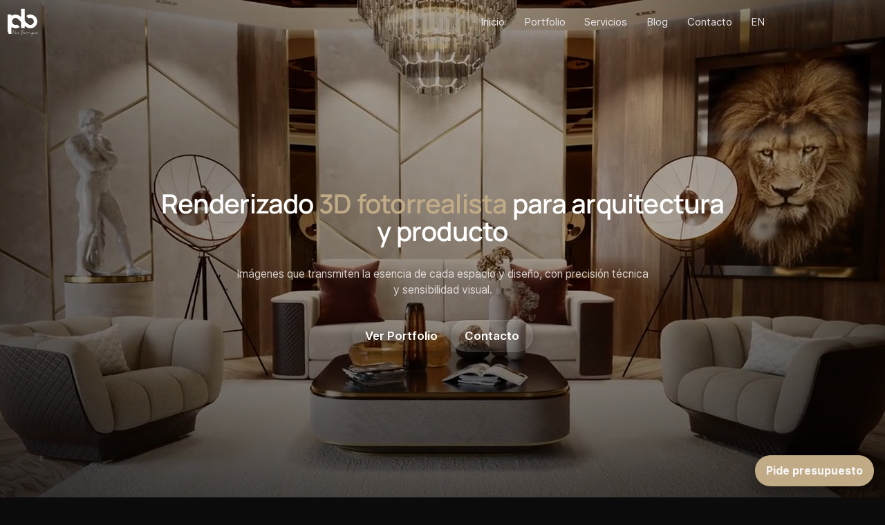

--- FILE ---
content_type: text/html; charset=utf-8
request_url: https://pacobarruguer.com/portafolio/black-kitchen/
body_size: 11063
content:
<!DOCTYPE html><html class="dark" lang="es"> <head><meta charset="utf-8"><meta name="viewport" content="width=device-width,initial-scale=1"><title>Paco Barruguer · Diseño 3D Fotorrealista · Arquitectura y Productos</title><meta name="description" content="Estudio profesional de diseño 3D fotorrealista en Castellón. Especialistas en visualización arquitectónica, modelado de productos y diseño de cerámica. Servicios CGI de alta calidad."><!-- Meta tags adicionales para SEO --><meta name="author" content="Paco Barruguer"><meta name="publisher" content="Paco Barruguer Studio"><meta name="robots" content="index, follow"><meta name="geo.region" content="ES-VC"><meta name="geo.placename" content="Castellón"><meta name="geo.position" content="39.9869; -0.0367"><meta name="ICBM" content="39.9869, -0.0367"><!-- Meta tags adicionales para mejor SEO --><meta name="theme-color" content="#c1ab87"><meta name="msapplication-TileColor" content="#c1ab87"><meta name="apple-mobile-web-app-capable" content="yes"><meta name="mobile-web-app-capable" content="yes"><meta name="apple-mobile-web-app-status-bar-style" content="black-translucent"><meta name="format-detection" content="telephone=no"><link rel="canonical" href="https://pacobarruguer.com/"><link rel="alternate" hreflang="es" href="https://pacobarruguer.com/"><link rel="alternate" hreflang="en" href="https://pacobarruguer.com/en/"><link rel="alternate" hreflang="x-default" href="https://pacobarruguer.com/"><!-- Open Graph / Facebook --><meta property="og:type" content="website"><meta property="og:title" content="Paco Barruguer · Diseño 3D Fotorrealista · Arquitectura y Productos"><meta property="og:description" content="Estudio profesional de diseño 3D fotorrealista en Castellón. Especialistas en visualización arquitectónica, modelado de productos y diseño de cerámica. Servicios CGI de alta calidad."><meta property="og:url" content="https://pacobarruguer.com/"><meta property="og:site_name" content="Paco Barruguer Studio"><meta property="og:locale" content="es_ES"><meta property="og:locale:alternate" content="en_US"><meta property="og:image" content="https://pacobarruguer.com/og-default.jpg"><meta property="og:image:secure_url" content="https://pacobarruguer.com/og-default.jpg"><meta property="og:image:width" content="1200"><meta property="og:image:height" content="630"><meta property="og:image:alt" content="Paco Barruguer · Diseño 3D Fotorrealista · Arquitectura y Productos"><meta property="og:image:type" content="image/jpeg"><!-- Twitter Card --><meta name="twitter:card" content="summary_large_image"><meta name="twitter:site" content="@pacobarruguer"><meta name="twitter:creator" content="@pacobarruguer"><meta name="twitter:title" content="Paco Barruguer · Diseño 3D Fotorrealista · Arquitectura y Productos"><meta name="twitter:description" content="Estudio profesional de diseño 3D fotorrealista en Castellón. Especialistas en visualización arquitectónica, modelado de productos y diseño de cerámica. Servicios CGI de alta calidad."><meta name="twitter:image" content="https://pacobarruguer.com/og-default.jpg"><meta name="twitter:image:alt" content="Paco Barruguer · Diseño 3D Fotorrealista · Arquitectura y Productos"><script type="application/ld+json">{"@context":"https://schema.org","@type":"Organization","name":"Paco Barruguer","alternateName":"Paco Barruguer Studio","url":"https://pacobarruguer.com/","logo":"https://pacobarruguer.com/favicon.png","description":"Estudio profesional de diseño 3D fotorrealista para arquitectura, cerámica y productos en Castellón","address":{"@type":"PostalAddress","addressLocality":"Castellón","addressRegion":"Comunidad Valenciana","addressCountry":"ES","postalCode":"12001"},"contactPoint":{"@type":"ContactPoint","telephone":"+34-XXX-XXX-XXX","contactType":"customer service","email":"info@pacobarruguer.com","availableLanguage":["Spanish","English"]},"sameAs":["https://www.instagram.com/pacobarruguer","https://www.linkedin.com/in/pacobarruguer"],"foundingDate":"2020","founder":{"@type":"Person","name":"Paco Barruguer"},"knowsAbout":["3D Modeling","Architectural Visualization","Product Design","Ceramic Design","Photorealistic Rendering","CGI","Blender","Cinema 4D"]}</script><script type="application/ld+json">{"@context":"https://schema.org","@type":"ProfessionalService","name":"Paco Barruguer — Servicios CGI en Castellón","alternateName":"Paco Barruguer Studio","url":"https://pacobarruguer.com/","description":"Servicios profesionales de diseño 3D fotorrealista, visualización arquitectónica y modelado de productos en Castellón","areaServed":[{"@type":"City","name":"Castellón"},{"@type":"Country","name":"España"},{"@type":"Country","name":"Spain"}],"address":{"@type":"PostalAddress","addressLocality":"Castellón","addressRegion":"Comunidad Valenciana","addressCountry":"ES","postalCode":"12001"},"serviceType":["Diseño 3D","Visualización Arquitectónica","Modelado de Productos","Renderizado Fotorrealista","CGI","Infografías 3D","Diseño de Cerámica"],"priceRange":"$$","currenciesAccepted":"EUR","paymentAccepted":["Cash","Credit Card","Bank Transfer"],"openingHours":"Mo-Fr 09:00-18:00","telephone":"+34-XXX-XXX-XXX","email":"info@pacobarruguer.com"}</script><script type="application/ld+json">{"@context":"https://schema.org","@type":"WebSite","name":"Paco Barruguer","alternateName":"Paco Barruguer Studio","url":"https://pacobarruguer.com/","description":"Portfolio profesional de diseño 3D fotorrealista para arquitectura, cerámica y productos","inLanguage":["es","en"],"potentialAction":{"@type":"SearchAction","target":"https://pacobarruguer.com/?q={search_term_string}","query-input":"required name=search_term_string"},"publisher":{"@type":"Organization","name":"Paco Barruguer Studio","url":"https://pacobarruguer.com/"}}</script><!-- Preconnects --><link rel="preconnect" href="https://imagedelivery.net" crossorigin><link rel="preconnect" href="https://plausible.io"><link rel="preconnect" href="https://fonts.googleapis.com"><link rel="preconnect" href="https://fonts.gstatic.com" crossorigin><link rel="preconnect" href="https://www.googletagmanager.com"><link rel="dns-prefetch" href="//www.googletagmanager.com"><!-- Icons / manifest --><link rel="icon" href="/favicon.svg" type="image/svg+xml"><link rel="icon" href="/favicon-32.png" sizes="32x32"><link rel="icon" href="/favicon-192.png" sizes="192x192"><link rel="apple-touch-icon" href="/apple-touch-icon.png"><link rel="manifest" href="/site.webmanifest"><script defer data-domain="pacobarruguer.com" src="https://plausible.io/js/script.js"></script><script async src="https://www.googletagmanager.com/gtag/js?id=G-X9SQPD64LP"></script><script>
      window.dataLayer = window.dataLayer || [];
      function gtag(){dataLayer.push(arguments);}
      gtag('js', new Date());
      gtag('config', 'G-X9SQPD64LP');
      // Page view para transiciones SPA de Astro
      window.addEventListener('astro:page-load', function(){
        try{ gtag('config', 'G-X9SQPD64LP', { page_path: location.pathname + location.search + location.hash }); }catch(e){}
      });
    </script><script defer src="/js/reveal.js"></script><script defer src="/js/tilt.js"></script><script defer src="/js/view-transitions.js"></script><script defer src="/js/magnetic.js"></script><script defer src="/js/stagger.js"></script><script defer src="/js/parallax.js"></script><script defer src="/js/header-scroll-simple.js"></script><script defer src="/js/fit-portfolio-media.js"></script><link rel="stylesheet" href="/_astro/360-editor.COX0qV_X.css">
<link rel="stylesheet" href="/_astro/index.DyD0DFun.css">
<link rel="stylesheet" href="/_astro/index.D-NJoazT.css">
<link rel="stylesheet" href="/_astro/index.lCQvmAK7.css"></head> <body class="bands is-hero min-h-screen bg-neutral-950 text-neutral-100"> <header class="site-header"> <div class="container" data-astro-cid-3ef6ksr2> <div class="header-inner" data-astro-cid-3ef6ksr2> <!-- Logo --> <a href="/" class="brand" aria-label="Paco Barruguer — Inicio" data-astro-cid-3ef6ksr2> <img src="https://imagedelivery.net/YiY4Lu4W-x3KJ_gAQ_bQgw/dfe7af4e-299d-4a2a-8a98-8cd14a173c00/public" alt="pb" width="72" height="72" class="logo-img" loading="eager" decoding="async" onerror="this.onerror=null; this.style.display='none'; this.nextElementSibling.style.display='inline-flex';" data-astro-cid-3ef6ksr2> <span class="brand-fallback" style="display:none;" data-astro-cid-3ef6ksr2>pb</span> </a> <!-- Nav - DESKTOP --> <nav class="main-nav" aria-label="Navegación principal" style="display: flex !important; visibility: visible !important; opacity: 1 !important; width: auto !important; height: auto !important;" data-astro-cid-3ef6ksr2> <ul class="nav-list" style="display: flex !important; visibility: visible !important; opacity: 1 !important; width: auto !important; height: auto !important; align-items: center; gap: 12px; list-style: none; margin: 0; padding: 0;" data-astro-cid-3ef6ksr2> <li style="display: block !important; visibility: visible !important; opacity: 1 !important;" data-astro-cid-3ef6ksr2><a class="nav-link active" href="/" style="display: inline-flex !important; visibility: visible !important; opacity: 1 !important; color: var(--text) !important; text-decoration: none !important; padding: 0.5rem 0.8rem; border-radius: 8px; background: transparent; border: 1px solid transparent;" data-astro-cid-3ef6ksr2>Inicio</a></li> <li style="display: block !important; visibility: visible !important; opacity: 1 !important;" data-astro-cid-3ef6ksr2><a class="nav-link " href="/portfolio/" style="display: inline-flex !important; visibility: visible !important; opacity: 1 !important; color: var(--text) !important; text-decoration: none !important; padding: 0.5rem 0.8rem; border-radius: 8px; background: transparent; border: 1px solid transparent;" data-astro-cid-3ef6ksr2>Portfolio</a></li> <li style="display: block !important; visibility: visible !important; opacity: 1 !important;" data-astro-cid-3ef6ksr2><a class="nav-link " href="/servicios/" style="display: inline-flex !important; visibility: visible !important; opacity: 1 !important; color: var(--text) !important; text-decoration: none !important; padding: 0.5rem 0.8rem; border-radius: 8px; background: transparent; border: 1px solid transparent;" data-astro-cid-3ef6ksr2>Servicios</a></li> <li style="display: block !important; visibility: visible !important; opacity: 1 !important;" data-astro-cid-3ef6ksr2><a class="nav-link " href="/blog/" style="display: inline-flex !important; visibility: visible !important; opacity: 1 !important; color: var(--text) !important; text-decoration: none !important; padding: 0.5rem 0.8rem; border-radius: 8px; background: transparent; border: 1px solid transparent;" data-astro-cid-3ef6ksr2>Blog</a></li> <li class="nav-cta-wrap" style="display: block !important; visibility: visible !important; opacity: 1 !important;" data-astro-cid-3ef6ksr2><a class="nav-link nav-cta " href="/contacto/" style="display: inline-flex !important; visibility: visible !important; opacity: 1 !important; color: var(--text) !important; text-decoration: none !important; padding: 0.5rem 0.8rem; border-radius: 8px; background: transparent; border: 1px solid transparent;" data-astro-cid-3ef6ksr2>Contacto</a></li> <li style="display: block !important; visibility: visible !important; opacity: 1 !important;" data-astro-cid-3ef6ksr2><a class="nav-link" href="/en/" style="display: inline-flex !important; visibility: visible !important; opacity: 1 !important; color: var(--text) !important; text-decoration: none !important; padding: 0.5rem 0.8rem; border-radius: 8px; background: transparent; border: 1px solid transparent;" data-astro-cid-3ef6ksr2>EN</a></li> </ul> </nav> <!-- Mobile menu button - FORZADO A SER VISIBLE --> <button class="mobile-menu-btn" aria-label="Abrir menú" aria-expanded="false" data-astro-cid-3ef6ksr2> <span class="hamburger" data-astro-cid-3ef6ksr2> <span class="hamburger-line" data-astro-cid-3ef6ksr2></span> <span class="hamburger-line" data-astro-cid-3ef6ksr2></span> <span class="hamburger-line" data-astro-cid-3ef6ksr2></span> </span> </button> </div> </div> <!-- Mobile menu overlay - FUERA del header para cubrir todo el viewport --> <div class="mobile-menu-overlay" aria-hidden="true" data-astro-cid-3ef6ksr2> <!-- Botón de cierre dentro del overlay --> <button class="mobile-close-btn" aria-label="Cerrar menú" data-astro-cid-3ef6ksr2> <span class="close-icon" data-astro-cid-3ef6ksr2>×</span> </button> <nav class="mobile-nav" aria-label="Navegación móvil" data-astro-cid-3ef6ksr2> <ul class="mobile-nav-list" data-astro-cid-3ef6ksr2> <li data-astro-cid-3ef6ksr2><a class="mobile-nav-link active" href="/" data-astro-cid-3ef6ksr2>Inicio</a></li> <li data-astro-cid-3ef6ksr2><a class="mobile-nav-link " href="/portfolio/" data-astro-cid-3ef6ksr2>Portfolio</a></li> <li data-astro-cid-3ef6ksr2><a class="mobile-nav-link " href="/servicios/" data-astro-cid-3ef6ksr2>Servicios</a></li> <li data-astro-cid-3ef6ksr2><a class="mobile-nav-link " href="/blog/" data-astro-cid-3ef6ksr2>Blog</a></li> <li data-astro-cid-3ef6ksr2><a class="mobile-nav-link " href="/contacto/" data-astro-cid-3ef6ksr2>Contacto</a></li> <li data-astro-cid-3ef6ksr2><a class="mobile-nav-link" href="/en/" data-astro-cid-3ef6ksr2>EN</a></li> </ul> </nav> </div>  <script type="module">document.addEventListener("DOMContentLoaded",function(){const e=document.querySelector(".mobile-menu-btn"),i=document.querySelector(".mobile-menu-overlay"),o=document.querySelector(".mobile-close-btn"),r=document.querySelectorAll(".mobile-nav-link");if(e){e.style.display="block",e.style.visibility="visible",e.style.opacity="1",e.style.zIndex="999999",e.style.position="fixed",e.style.top="16px",e.style.left="calc(100vw - 56px)",e.style.right="auto",e.style.background="rgba(0, 0, 0, 0.9)",e.style.border="2px solid #c1ab87",e.style.boxShadow="0 0 20px rgba(0, 0, 0, 0.8)",e.style.width="40px",e.style.height="40px",e.style.overflow="visible",e.style.clip="auto",e.style.clipPath="none",e.style.transform="none",e.style.filter="none",e.style.padding="8px",e.style.borderRadius="8px",e.style.cursor="pointer";const t=e.querySelector(".hamburger");t&&(t.style.display="flex",t.style.flexDirection="column",t.style.alignItems="center",t.style.justifyContent="center",t.style.width="100%",t.style.height="100%",t.style.visibility="visible",t.style.opacity="1"),e.querySelectorAll(".hamburger-line").forEach(l=>{l.style.display="block",l.style.visibility="visible",l.style.opacity="1",l.style.background="#c1ab87",l.style.width="20px",l.style.height="2px",l.style.margin="2px 0",l.style.borderRadius="1px",l.style.flexShrink="0"})}e&&i&&(e.addEventListener("click",function(){const t=e.getAttribute("aria-expanded")==="true";console.log("Menu clicked, isExpanded:",t),e.setAttribute("aria-expanded",String(!t)),i.setAttribute("aria-hidden",String(t)),console.log("After toggle - aria-expanded:",e.getAttribute("aria-expanded")),console.log("After toggle - aria-hidden:",i.getAttribute("aria-hidden")),document.body.style.overflow=t?"":"hidden"}),i.addEventListener("click",function(t){t.target===i&&(e.setAttribute("aria-expanded","false"),i.setAttribute("aria-hidden","true"),document.body.style.overflow="")}),o&&o.addEventListener("click",function(){e.setAttribute("aria-expanded","false"),i.setAttribute("aria-hidden","true"),document.body.style.overflow=""}),r.forEach(t=>{t.addEventListener("click",function(){e.setAttribute("aria-expanded","false"),i.setAttribute("aria-hidden","true"),document.body.style.overflow=""})}),document.addEventListener("keydown",function(t){t.key==="Escape"&&e.getAttribute("aria-expanded")==="true"&&(e.setAttribute("aria-expanded","false"),i.setAttribute("aria-hidden","true"),document.body.style.overflow="")}))});</script>  </header> <main class="main-content page bg-neutral-950">   <div class="global-particles" data-astro-cid-j7pv25f6> <div class="bubble" data-astro-cid-j7pv25f6></div> <div class="bubble" data-astro-cid-j7pv25f6></div> <div class="bubble" data-astro-cid-j7pv25f6></div> <div class="bubble" data-astro-cid-j7pv25f6></div> <div class="bubble" data-astro-cid-j7pv25f6></div> <div class="bubble" data-astro-cid-j7pv25f6></div> <div class="bubble" data-astro-cid-j7pv25f6></div> <div class="bubble" data-astro-cid-j7pv25f6></div> <div class="bubble" data-astro-cid-j7pv25f6></div> <div class="bubble" data-astro-cid-j7pv25f6></div> <div class="bubble" data-astro-cid-j7pv25f6></div> <div class="bubble" data-astro-cid-j7pv25f6></div> <div class="bubble" data-astro-cid-j7pv25f6></div> <div class="bubble" data-astro-cid-j7pv25f6></div> <div class="bubble" data-astro-cid-j7pv25f6></div> <div class="bubble" data-astro-cid-j7pv25f6></div> <div class="bubble" data-astro-cid-j7pv25f6></div> <div class="bubble" data-astro-cid-j7pv25f6></div> <div class="bubble" data-astro-cid-j7pv25f6></div> <div class="bubble" data-astro-cid-j7pv25f6></div> </div>  <script type="application/ld+json">{"@context":"https://schema.org","@type":"WebPage","name":"Paco Barruguer — Diseño 3D Fotorrealista","description":"Estudio profesional de diseño 3D fotorrealista en Castellón. Especialistas en visualización arquitectónica, modelado de productos y diseño de cerámica.","url":"https://pacobarruguer.com/","mainEntity":{"@type":"Organization","name":"Paco Barruguer Studio","description":"Estudio profesional de diseño 3D fotorrealista para arquitectura, cerámica y productos","address":{"@type":"PostalAddress","addressLocality":"Castellón","addressRegion":"Comunidad Valenciana","addressCountry":"ES"},"serviceType":["Diseño 3D","Visualización Arquitectónica","Modelado de Productos","CGI"],"areaServed":"España"},"breadcrumb":{"@type":"BreadcrumbList","itemListElement":[{"@type":"ListItem","position":1,"name":"Inicio","item":"https://pacobarruguer.com/"}]}}</script> <section class="hero hero--bleed" style="--hero-h:100vh" data-astro-cid-7fzph2zp> <div class="hero__media" data-astro-cid-7fzph2zp> <video class="hero__video" src="/video/hero_720.mp4" poster="/video/poster.jpg" autoplay muted loop playsinline preload="metadata" data-astro-cid-7fzph2zp></video> <div class="hero__shade" data-astro-cid-7fzph2zp></div> </div> <script type="module">document.addEventListener("DOMContentLoaded",()=>{const n=document.querySelector(".video-facade");n instanceof HTMLButtonElement&&n.addEventListener("click",()=>{const o=n.dataset.stream,a=n.dataset.src,r=o?`https://iframe.videodelivery.net/${o}?autoplay=1&muted=1&loop=1&controls=false&quality=auto`:`${a}${a?.includes("?")?"&":"?"}quality=auto`,t=document.createElement("iframe");t.className="hero__video",t.src=r,t.allow="autoplay; encrypted-media; picture-in-picture",t.loading="eager",t.referrerPolicy="strict-origin-when-cross-origin",t.title="Showreel",n.parentElement?.replaceChild(t,n)});const e=document.querySelector(".hero__video");if(!(e instanceof HTMLVideoElement))return;const i=e.play?.();i!==void 0&&i.catch(o=>{console.log("Autoplay was prevented:",o),e.poster||(e.poster="[data-uri]")}),e.addEventListener("error",o=>{console.error("Video error:",o),e.style.display="none";const a=document.createElement("div");a.style.cssText=`
          position: absolute;
          top: 0;
          left: 0;
          width: 100%;
          height: 100%;
          background: linear-gradient(135deg, #1a1a1a 0%, #333 100%);
          display: flex;
          align-items: center;
          justify-content: center;
          color: white;
          font-size: 1.2rem;
        `,a.textContent="Video no disponible",e.parentElement?.appendChild(a)})});</script> <div class="hero__content" data-astro-cid-7fzph2zp> <div class="wrap" data-astro-cid-7fzph2zp> <div class="hero__stack" data-astro-cid-7fzph2zp> <h1 class="hero__title" data-astro-cid-7fzph2zp>Renderizado <span style="color: var(--brand, #c1ab87);">3D fotorrealista</span> para arquitectura y producto</h1> <p class="hero__sub" data-astro-cid-7fzph2zp>Imágenes que transmiten la esencia de cada espacio y diseño, con precisión técnica y sensibilidad visual.</p> <div class="hero__cta-wrap" data-astro-cid-7fzph2zp> <div class="hero__cta" role="group" aria-label="Acciones principales" data-astro-cid-7fzph2zp> <a class="gbtn gbtn--lg gbtn--solid " style="--btn-accent:var(--brand)" href="portfolio/" data-glow data-astro-cid-gblhuz5i> <span class="gbtn__motion" data-astro-cid-gblhuz5i> <span class="gbtn__bg" aria-hidden="true" data-astro-cid-gblhuz5i></span> <span class="gbtn__labels" aria-hidden="true" data-astro-cid-gblhuz5i> <span class="label label--a" data-astro-cid-gblhuz5i>Ver Portfolio</span> <span class="label label--b" data-astro-cid-gblhuz5i>Ver Portfolio</span> </span> </span> </a> <a class="gbtn gbtn--lg gbtn--ghost " style="--btn-accent:var(--brand)" href="contacto/" data-glow data-astro-cid-gblhuz5i> <span class="gbtn__motion" data-astro-cid-gblhuz5i> <span class="gbtn__bg" aria-hidden="true" data-astro-cid-gblhuz5i></span> <span class="gbtn__labels" aria-hidden="true" data-astro-cid-gblhuz5i> <span class="label label--a" data-astro-cid-gblhuz5i>Contacto</span> <span class="label label--b" data-astro-cid-gblhuz5i>Contacto</span> </span> </span> </a>  </div> </div> </div> </div> </div> </section>  <section class="section section--clear section--after-lg" style="margin-top: 60px;" data-astro-cid-j7pv25f6> <div class="container" data-astro-cid-j7pv25f6> <section class="kinetic-services" data-kinetic data-astro-cid-y4ywzcjd> <ul class="k-grid" data-astro-cid-y4ywzcjd> <li class="k-card" style="--j:0" data-i="0" data-astro-cid-y4ywzcjd> <div class="k-inner" data-astro-cid-y4ywzcjd> <div class="k-icon" aria-hidden="true" data-astro-cid-y4ywzcjd> <svg viewBox="0 0 24 24" class="k-svg" aria-hidden="true" focusable="false" data-astro-cid-y4ywzcjd> <path fill="currentColor" d="M12 2 3 7v10l9 5 9-5V7l-9-5Zm0 2.2L18.5 8 12 11.8 5.5 8 12 4.2ZM5 9.7l6 3.4v7L5 16.7V9.7Zm14 0v7l-6 3.4v-7l6-3.4Z" data-astro-cid-y4ywzcjd></path> </svg> </div> <h3 class="k-title" data-astro-cid-y4ywzcjd>Cerámica</h3> <p class="k-desc" data-astro-cid-y4ywzcjd>Cientos de assets de diseño disponibles para mostrar tu producto.</p> </div> </li><li class="k-card" style="--j:1" data-i="1" data-astro-cid-y4ywzcjd> <div class="k-inner" data-astro-cid-y4ywzcjd> <div class="k-icon" aria-hidden="true" data-astro-cid-y4ywzcjd> <svg viewBox="0 0 24 24" class="k-svg" aria-hidden="true" focusable="false" data-astro-cid-y4ywzcjd> <path fill="currentColor" d="M12 2 3 7v10l9 5 9-5V7l-9-5Zm0 2.2L18.5 8 12 11.8 5.5 8 12 4.2ZM5 9.7l6 3.4v7L5 16.7V9.7Zm14 0v7l-6 3.4v-7l6-3.4Z" data-astro-cid-y4ywzcjd></path> </svg> </div> <h3 class="k-title" data-astro-cid-y4ywzcjd>Arquitectura</h3> <p class="k-desc" data-astro-cid-y4ywzcjd>Te ayudamos a mostrar cada detalle de cualquier proyecto a tus clientes.</p> </div> </li><li class="k-card" style="--j:2" data-i="2" data-astro-cid-y4ywzcjd> <div class="k-inner" data-astro-cid-y4ywzcjd> <div class="k-icon" aria-hidden="true" data-astro-cid-y4ywzcjd> <svg viewBox="0 0 24 24" class="k-svg" aria-hidden="true" focusable="false" data-astro-cid-y4ywzcjd> <path fill="currentColor" d="M12 2 3 7v10l9 5 9-5V7l-9-5Zm0 2.2L18.5 8 12 11.8 5.5 8 12 4.2ZM5 9.7l6 3.4v7L5 16.7V9.7Zm14 0v7l-6 3.4v-7l6-3.4Z" data-astro-cid-y4ywzcjd></path> </svg> </div> <h3 class="k-title" data-astro-cid-y4ywzcjd>Producto</h3> <p class="k-desc" data-astro-cid-y4ywzcjd>Modelado de superficies duras y materiales PBR para presentar tu producto.</p> </div> </li> </ul> </section> <!-- Asegúrate de tener el archivo en: /public/js/kinetic-services.js --> <script type="module" src="/js/kinetic-services.js" defer></script>  </div> </section> <section class="section section--clear" data-astro-cid-j7pv25f6> <style>astro-island,astro-slot,astro-static-slot{display:contents}</style><script>(()=>{var e=async t=>{await(await t())()};(self.Astro||(self.Astro={})).only=e;window.dispatchEvent(new Event("astro:only"));})();</script><script>(()=>{var A=Object.defineProperty;var g=(i,o,a)=>o in i?A(i,o,{enumerable:!0,configurable:!0,writable:!0,value:a}):i[o]=a;var d=(i,o,a)=>g(i,typeof o!="symbol"?o+"":o,a);{let i={0:t=>m(t),1:t=>a(t),2:t=>new RegExp(t),3:t=>new Date(t),4:t=>new Map(a(t)),5:t=>new Set(a(t)),6:t=>BigInt(t),7:t=>new URL(t),8:t=>new Uint8Array(t),9:t=>new Uint16Array(t),10:t=>new Uint32Array(t),11:t=>1/0*t},o=t=>{let[l,e]=t;return l in i?i[l](e):void 0},a=t=>t.map(o),m=t=>typeof t!="object"||t===null?t:Object.fromEntries(Object.entries(t).map(([l,e])=>[l,o(e)]));class y extends HTMLElement{constructor(){super(...arguments);d(this,"Component");d(this,"hydrator");d(this,"hydrate",async()=>{var b;if(!this.hydrator||!this.isConnected)return;let e=(b=this.parentElement)==null?void 0:b.closest("astro-island[ssr]");if(e){e.addEventListener("astro:hydrate",this.hydrate,{once:!0});return}let c=this.querySelectorAll("astro-slot"),n={},h=this.querySelectorAll("template[data-astro-template]");for(let r of h){let s=r.closest(this.tagName);s!=null&&s.isSameNode(this)&&(n[r.getAttribute("data-astro-template")||"default"]=r.innerHTML,r.remove())}for(let r of c){let s=r.closest(this.tagName);s!=null&&s.isSameNode(this)&&(n[r.getAttribute("name")||"default"]=r.innerHTML)}let p;try{p=this.hasAttribute("props")?m(JSON.parse(this.getAttribute("props"))):{}}catch(r){let s=this.getAttribute("component-url")||"<unknown>",v=this.getAttribute("component-export");throw v&&(s+=` (export ${v})`),console.error(`[hydrate] Error parsing props for component ${s}`,this.getAttribute("props"),r),r}let u;await this.hydrator(this)(this.Component,p,n,{client:this.getAttribute("client")}),this.removeAttribute("ssr"),this.dispatchEvent(new CustomEvent("astro:hydrate"))});d(this,"unmount",()=>{this.isConnected||this.dispatchEvent(new CustomEvent("astro:unmount"))})}disconnectedCallback(){document.removeEventListener("astro:after-swap",this.unmount),document.addEventListener("astro:after-swap",this.unmount,{once:!0})}connectedCallback(){if(!this.hasAttribute("await-children")||document.readyState==="interactive"||document.readyState==="complete")this.childrenConnectedCallback();else{let e=()=>{document.removeEventListener("DOMContentLoaded",e),c.disconnect(),this.childrenConnectedCallback()},c=new MutationObserver(()=>{var n;((n=this.lastChild)==null?void 0:n.nodeType)===Node.COMMENT_NODE&&this.lastChild.nodeValue==="astro:end"&&(this.lastChild.remove(),e())});c.observe(this,{childList:!0}),document.addEventListener("DOMContentLoaded",e)}}async childrenConnectedCallback(){let e=this.getAttribute("before-hydration-url");e&&await import(e),this.start()}async start(){let e=JSON.parse(this.getAttribute("opts")),c=this.getAttribute("client");if(Astro[c]===void 0){window.addEventListener(`astro:${c}`,()=>this.start(),{once:!0});return}try{await Astro[c](async()=>{let n=this.getAttribute("renderer-url"),[h,{default:p}]=await Promise.all([import(this.getAttribute("component-url")),n?import(n):()=>()=>{}]),u=this.getAttribute("component-export")||"default";if(!u.includes("."))this.Component=h[u];else{this.Component=h;for(let f of u.split("."))this.Component=this.Component[f]}return this.hydrator=p,this.hydrate},e,this)}catch(n){console.error(`[astro-island] Error hydrating ${this.getAttribute("component-url")}`,n)}}attributeChangedCallback(){this.hydrate()}}d(y,"observedAttributes",["props"]),customElements.get("astro-island")||customElements.define("astro-island",y)}})();</script><astro-island uid="Z2eofbS" component-url="/_astro/FeaturedReel.Dap0x_kQ.js" component-export="default" renderer-url="/_astro/client.DqYkkoDq.js" props="{&quot;list&quot;:[1,[[0,{&quot;_id&quot;:[0,&quot;2a46b4b3-faa1-48d8-adb9-f20d3146806d&quot;],&quot;title&quot;:[0,&quot;Casa Gregal&quot;],&quot;slug&quot;:[0,&quot;casa-gregal&quot;],&quot;category&quot;:[1,[[0,&quot;Arquitectura Exterior&quot;]]],&quot;client&quot;:[0,null],&quot;coverUrl&quot;:[0],&quot;coverId&quot;:[0,&quot;e76d9671-107b-49a6-cc42-763a6c144000&quot;],&quot;featuredImages&quot;:[1,[]],&quot;video&quot;:[0,{&quot;file&quot;:[0,null],&quot;hls&quot;:[0,null],&quot;mp4&quot;:[0,null],&quot;source&quot;:[0,&quot;cfstream&quot;],&quot;streamId&quot;:[0,null],&quot;youtubeId&quot;:[0,null]}]}],[0,{&quot;_id&quot;:[0,&quot;df2ed215-5983-4781-87d1-22c48c5a30a1&quot;],&quot;title&quot;:[0,&quot;Mesas Meeting&quot;],&quot;slug&quot;:[0,&quot;mesas-meeting&quot;],&quot;category&quot;:[1,[[0,&quot;Producto&quot;]]],&quot;client&quot;:[0,&quot;KZ Bespoke&quot;],&quot;coverUrl&quot;:[0],&quot;coverId&quot;:[0,&quot;b0cfbb84-f44e-45c0-699d-8c6c23df4a00&quot;],&quot;featuredImages&quot;:[1,[]],&quot;video&quot;:[0,{&quot;file&quot;:[0,null],&quot;hls&quot;:[0,null],&quot;mp4&quot;:[0,null],&quot;source&quot;:[0,&quot;cfstream&quot;],&quot;streamId&quot;:[0,null],&quot;youtubeId&quot;:[0,null]}]}],[0,{&quot;_id&quot;:[0,&quot;52fec718-3733-4d1c-9bc7-20779ad5bd7c&quot;],&quot;title&quot;:[0,&quot;Minimalismo Japandi&quot;],&quot;slug&quot;:[0,&quot;minimalismo-japandi&quot;],&quot;category&quot;:[1,[[0,&quot;Arquitectura Interior&quot;],[0,&quot;Vídeo&quot;]]],&quot;client&quot;:[0,null],&quot;coverUrl&quot;:[0],&quot;coverId&quot;:[0,{&quot;cf&quot;:[0,{&quot;_type&quot;:[0,&quot;facelessImage&quot;],&quot;alt&quot;:[0,&quot;Minimalismo Japandi&quot;],&quot;imageId&quot;:[0,&quot;227f1c51-9096-4c47-d33e-02ce8a5c2b00&quot;]}]}],&quot;featuredImages&quot;:[1,[]],&quot;video&quot;:[0,{&quot;file&quot;:[0,null],&quot;hls&quot;:[0,null],&quot;mp4&quot;:[0,null],&quot;source&quot;:[0,&quot;cfstream&quot;],&quot;streamId&quot;:[0,&quot;9a9107cb3cc02595507702917ad9eb34&quot;],&quot;youtubeId&quot;:[0,null]}]}],[0,{&quot;_id&quot;:[0,&quot;41043a8e-c6b6-43e7-a3f8-bb2f5a0ca6eb&quot;],&quot;title&quot;:[0,&quot;Unifamiliar Hilera&quot;],&quot;slug&quot;:[0,&quot;unifamiliar-hilera&quot;],&quot;category&quot;:[1,[[0,&quot;Inmobiliario&quot;],[0,&quot;Arquitectura Interior&quot;]]],&quot;client&quot;:[0,null],&quot;coverUrl&quot;:[0],&quot;coverId&quot;:[0,&quot;615bc9d1-aa83-4768-6ca1-66f60e5b4800&quot;],&quot;featuredImages&quot;:[1,[]],&quot;video&quot;:[0,{&quot;file&quot;:[0,null],&quot;hls&quot;:[0,null],&quot;mp4&quot;:[0,null],&quot;source&quot;:[0,&quot;cfstream&quot;],&quot;streamId&quot;:[0,null],&quot;youtubeId&quot;:[0,null]}]}],[0,{&quot;_id&quot;:[0,&quot;c5789721-23fe-46a2-a45b-9c9bf7abad99&quot;],&quot;title&quot;:[0,&quot;Cersaie 2025. Vitacer&quot;],&quot;slug&quot;:[0,&quot;cersaie-2025-vitacer&quot;],&quot;category&quot;:[1,[[0,&quot;Cerámica&quot;]]],&quot;client&quot;:[0,null],&quot;coverUrl&quot;:[0,null],&quot;coverId&quot;:[0,&quot;ca5c91c9-3f61-47d2-8816-f98ce0c61100&quot;],&quot;featuredImages&quot;:[1,[[0,{&quot;alt&quot;:[0,null],&quot;imageId&quot;:[0,&quot;a2fd4eae-1f50-463d-d265-115b9ba36100&quot;],&quot;url&quot;:[0,null]}],[0,{&quot;alt&quot;:[0,null],&quot;imageId&quot;:[0,&quot;e4272033-62f3-4523-663c-a2248fd56900&quot;],&quot;url&quot;:[0,null]}]]],&quot;video&quot;:[0,{&quot;file&quot;:[0,null],&quot;hls&quot;:[0,null],&quot;mp4&quot;:[0,null],&quot;source&quot;:[0,&quot;cfstream&quot;],&quot;streamId&quot;:[0,null],&quot;youtubeId&quot;:[0,null]}]}],[0,{&quot;_id&quot;:[0,&quot;8b9294bc-4e40-4e5b-80bc-96e72c97b55b&quot;],&quot;title&quot;:[0,&quot;Cevisama 2025. butech&quot;],&quot;slug&quot;:[0,&quot;cevisama-2025-butech&quot;],&quot;category&quot;:[1,[[0,&quot;Producto&quot;]]],&quot;client&quot;:[0,null],&quot;coverUrl&quot;:[0,null],&quot;coverId&quot;:[0,&quot;88d7c224-db16-4a45-70c7-391919fc8b00&quot;],&quot;featuredImages&quot;:[1,[[0,{&quot;alt&quot;:[0,null],&quot;imageId&quot;:[0,&quot;76e96065-8252-4467-f2de-37cdb304b900&quot;],&quot;url&quot;:[0,null]}],[0,{&quot;alt&quot;:[0,null],&quot;imageId&quot;:[0,&quot;8b4914d4-076a-4196-e4e7-f62f16f66600&quot;],&quot;url&quot;:[0,null]}],[0,{&quot;alt&quot;:[0,null],&quot;imageId&quot;:[0,&quot;74b5a319-d53a-470e-30eb-028e7fc1ba00&quot;],&quot;url&quot;:[0,null]}],[0,{&quot;alt&quot;:[0,null],&quot;imageId&quot;:[0,&quot;576024ed-e032-4b53-2836-e460ba18f700&quot;],&quot;url&quot;:[0,null]}],[0,{&quot;alt&quot;:[0,null],&quot;imageId&quot;:[0,&quot;3b4038ba-aa44-4e30-ea7b-a3f313a8ad00&quot;],&quot;url&quot;:[0,null]}],[0,{&quot;alt&quot;:[0,null],&quot;imageId&quot;:[0,&quot;870208e9-7ed4-4348-15e1-2adb2d60d700&quot;],&quot;url&quot;:[0,null]}],[0,{&quot;alt&quot;:[0,null],&quot;imageId&quot;:[0,&quot;491e8935-8ba6-496c-7274-9c0367b11900&quot;],&quot;url&quot;:[0,null]}],[0,{&quot;alt&quot;:[0,null],&quot;imageId&quot;:[0,&quot;4d6b1802-38c1-44b9-f1c9-94885a8f4900&quot;],&quot;url&quot;:[0,null]}]]],&quot;video&quot;:[0,{&quot;file&quot;:[0,null],&quot;hls&quot;:[0,null],&quot;mp4&quot;:[0,null],&quot;source&quot;:[0,&quot;cfstream&quot;],&quot;streamId&quot;:[0,null],&quot;youtubeId&quot;:[0,null]}]}],[0,{&quot;_id&quot;:[0,&quot;760d9c91-a5f3-4c15-8b29-14a75d4a523e&quot;],&quot;title&quot;:[0,&quot;Mesita Lucía&quot;],&quot;slug&quot;:[0,&quot;mesita-lucia&quot;],&quot;category&quot;:[1,[[0,&quot;Producto&quot;]]],&quot;client&quot;:[0,null],&quot;coverUrl&quot;:[0,null],&quot;coverId&quot;:[0,&quot;6db5b5cd-aae8-4c36-6aa1-b60d25b18a00&quot;],&quot;featuredImages&quot;:[1,[[0,{&quot;alt&quot;:[0,null],&quot;imageId&quot;:[0,&quot;0b4dd6aa-a993-4b6b-ef60-b50dff406b00&quot;],&quot;url&quot;:[0,null]}],[0,{&quot;alt&quot;:[0,null],&quot;imageId&quot;:[0,&quot;639522c1-8e2f-49d4-4212-bb825a457400&quot;],&quot;url&quot;:[0,null]}]]],&quot;video&quot;:[0,{&quot;file&quot;:[0,null],&quot;hls&quot;:[0,null],&quot;mp4&quot;:[0,null],&quot;source&quot;:[0,&quot;cfstream&quot;],&quot;streamId&quot;:[0,null],&quot;youtubeId&quot;:[0,null]}]}]]],&quot;viewAllHref&quot;:[0,&quot;/portfolio/&quot;],&quot;viewAllLabel&quot;:[0,&quot;Ver todos →&quot;],&quot;baseHref&quot;:[0,&quot;/portfolio/&quot;],&quot;title&quot;:[0,&quot;Proyectos Destacados&quot;],&quot;data-astro-cid-j7pv25f6&quot;:[0,true]}" ssr client="only" opts="{&quot;name&quot;:&quot;FeaturedReel&quot;,&quot;value&quot;:&quot;react&quot;}"></astro-island> </section> <section class="section section--clear" data-astro-cid-j7pv25f6> <div class="container" data-astro-cid-j7pv25f6> <h2 class="section-h2 gap-2 is-accent mobile-spacing" data-astro-cid-j7pv25f6>Fases de un Proyecto</h2> <section class="proceso-simple" data-kinetic-proceso data-astro-cid-u7iucf4i> <div class="container" data-astro-cid-u7iucf4i> <ul class="proc__grid" data-astro-cid-u7iucf4i> <li class="proc__card" style="--j:0" data-i="0" data-astro-cid-u7iucf4i> <div class="proc__inner" data-astro-cid-u7iucf4i> <div class="proc__icon" aria-hidden="true" data-astro-cid-u7iucf4i> <span style="--icon:url(/icons/proceso/info.svg)" data-astro-cid-u7iucf4i></span> </div> <h3 class="proc__title" data-astro-cid-u7iucf4i> <span class="proc__num" data-astro-cid-u7iucf4i>1.</span> Información </h3> <p class="proc__desc" data-astro-cid-u7iucf4i>Envíanos toda aquella información que podamos utilizar.</p> </div> </li><li class="proc__card" style="--j:1" data-i="1" data-astro-cid-u7iucf4i> <div class="proc__inner" data-astro-cid-u7iucf4i> <div class="proc__icon" aria-hidden="true" data-astro-cid-u7iucf4i> <span style="--icon:url(/icons/proceso/budget.svg)" data-astro-cid-u7iucf4i></span> </div> <h3 class="proc__title" data-astro-cid-u7iucf4i> <span class="proc__num" data-astro-cid-u7iucf4i>2.</span> Presupuesto </h3> <p class="proc__desc" data-astro-cid-u7iucf4i>A partir de la información recibida te enviamos el presupuesto.</p> </div> </li><li class="proc__card" style="--j:2" data-i="2" data-astro-cid-u7iucf4i> <div class="proc__inner" data-astro-cid-u7iucf4i> <div class="proc__icon" aria-hidden="true" data-astro-cid-u7iucf4i> <span style="--icon:url(/icons/proceso/cube.svg)" data-astro-cid-u7iucf4i></span> </div> <h3 class="proc__title" data-astro-cid-u7iucf4i> <span class="proc__num" data-astro-cid-u7iucf4i>3.</span> Modelado </h3> <p class="proc__desc" data-astro-cid-u7iucf4i>Empezamos el modelado y acordamos la situación de las cámaras.</p> </div> </li><li class="proc__card" style="--j:3" data-i="3" data-astro-cid-u7iucf4i> <div class="proc__inner" data-astro-cid-u7iucf4i> <div class="proc__icon" aria-hidden="true" data-astro-cid-u7iucf4i> <span style="--icon:url(/icons/proceso/image.svg)" data-astro-cid-u7iucf4i></span> </div> <h3 class="proc__title" data-astro-cid-u7iucf4i> <span class="proc__num" data-astro-cid-u7iucf4i>4.</span> Previos </h3> <p class="proc__desc" data-astro-cid-u7iucf4i>Te enviamos renders en baja resolución de las vistas acordadas.</p> </div> </li><li class="proc__card" style="--j:4" data-i="4" data-astro-cid-u7iucf4i> <div class="proc__inner" data-astro-cid-u7iucf4i> <div class="proc__icon" aria-hidden="true" data-astro-cid-u7iucf4i> <span style="--icon:url(/icons/proceso/refresh.svg)" data-astro-cid-u7iucf4i></span> </div> <h3 class="proc__title" data-astro-cid-u7iucf4i> <span class="proc__num" data-astro-cid-u7iucf4i>5.</span> Cambios </h3> <p class="proc__desc" data-astro-cid-u7iucf4i>Tenemos 2 revisiones que afecten a la propuesta estética.</p> </div> </li><li class="proc__card" style="--j:5" data-i="5" data-astro-cid-u7iucf4i> <div class="proc__inner" data-astro-cid-u7iucf4i> <div class="proc__icon" aria-hidden="true" data-astro-cid-u7iucf4i> <span style="--icon:url(/icons/proceso/check.svg)" data-astro-cid-u7iucf4i></span> </div> <h3 class="proc__title" data-astro-cid-u7iucf4i> <span class="proc__num" data-astro-cid-u7iucf4i>6.</span> Renders </h3> <p class="proc__desc" data-astro-cid-u7iucf4i>Entrega de las imágenes finales.</p> </div> </li> </ul> </div> </section> <script type="module" src="/js/kinetic-proceso.js" defer></script>  </div> </section> <section class="section section--clear" data-astro-cid-j7pv25f6> <div class="container" data-astro-cid-j7pv25f6> <h2 class="section-h2 gap-2 is-accent" data-astro-cid-j7pv25f6>Clientes</h2> <div class="map-card no-frame" data-astro-cid-j7pv25f6> <div class="map-card no-frame" data-astro-cid-iss6ex7w> <svg class="flight-svg" viewBox="0 0 1200 600" width="100%" height="520" data-origin="{&#34;lon&#34;:-2.7038,&#34;lat&#34;:38.2168,&#34;iso2&#34;:&#34;ES&#34;,&#34;name&#34;:&#34;España&#34;}" data-dest="[{&#34;lon&#34;:28,&#34;lat&#34;:20,&#34;iso2&#34;:&#34;EG&#34;,&#34;name&#34;:&#34;Egipto&#34;},{&#34;lon&#34;:-95,&#34;lat&#34;:37,&#34;iso2&#34;:&#34;US&#34;,&#34;name&#34;:&#34;Estados Unidos&#34;},{&#34;lon&#34;:-15,&#34;lat&#34;:-5,&#34;iso2&#34;:&#34;GN&#34;,&#34;name&#34;:&#34;Guinea Conakri&#34;},{&#34;lon&#34;:-102,&#34;lat&#34;:13,&#34;iso2&#34;:&#34;MX&#34;,&#34;name&#34;:&#34;México&#34;},{&#34;lon&#34;:6,&#34;lat&#34;:-3,&#34;iso2&#34;:&#34;NG&#34;,&#34;name&#34;:&#34;Nigeria&#34;},{&#34;lon&#34;:-3,&#34;lat&#34;:55,&#34;iso2&#34;:&#34;GB&#34;,&#34;name&#34;:&#34;Reino Unido&#34;},{&#34;lon&#34;:11,&#34;lat&#34;:65,&#34;iso2&#34;:&#34;SE&#34;,&#34;name&#34;:&#34;Suecia&#34;},{&#34;lon&#34;:99,&#34;lat&#34;:6,&#34;iso2&#34;:&#34;TH&#34;,&#34;name&#34;:&#34;Tailandia&#34;}]" preserveAspectRatio="xMidYMid meet" data-astro-cid-iss6ex7w> <defs data-astro-cid-iss6ex7w> <!-- Usamos el world como máscara para “teñirlo” --> <mask id="worldMask" data-astro-cid-iss6ex7w> <image href="/maps/world.svg" x="0" y="0" width="1200" height="600" preserveAspectRatio="xMidYMid meet" data-astro-cid-iss6ex7w></image> </mask> </defs> <!-- Continentes en gris oscuro --> <rect x="0" y="0" width="1200" height="600" fill="#2b2b2b" mask="url(#worldMask)" data-astro-cid-iss6ex7w></rect> <!-- Capas dinámicas que rellena el JS --> <g class="arcs" data-astro-cid-iss6ex7w></g> <g class="markers" data-astro-cid-iss6ex7w></g> </svg> <!-- Cargamos los estilos del mapa desde aquí --> <link rel="stylesheet" href="/css/flight.css"> <!-- Y cargamos el código que dibuja banderas+arcos --> <script type="module" src="/js/flight-arcs.js?v=12"></script> </div>  </div> </div> </section> <section class="section section--clear" data-astro-cid-j7pv25f6> <div class="container" data-astro-cid-j7pv25f6> <section class="clients-grid" data-astro-cid-6z76yfal><div class="grid" data-astro-cid-6z76yfal><div class="cell" data-astro-cid-6z76yfal><img src="https://imagedelivery.net/YiY4Lu4W-x3KJ_gAQ_bQgw/f5218a63-757a-47e5-de6a-2a97713d3900/thumb" alt="Keraben" loading="lazy" decoding="async" data-astro-cid-6z76yfal></div><div class="cell" data-astro-cid-6z76yfal><img src="https://imagedelivery.net/YiY4Lu4W-x3KJ_gAQ_bQgw/e9c804eb-2299-4f03-0cac-7d2b7b1ca800/thumb" alt="Porcelanosa Grupo" loading="lazy" decoding="async" data-astro-cid-6z76yfal></div><div class="cell" data-astro-cid-6z76yfal><img src="https://imagedelivery.net/YiY4Lu4W-x3KJ_gAQ_bQgw/0a68c83e-2596-4b97-b6c9-484d7c196200/thumb" alt="Sanycces" loading="lazy" decoding="async" data-astro-cid-6z76yfal></div><div class="cell" data-astro-cid-6z76yfal><img src="https://imagedelivery.net/YiY4Lu4W-x3KJ_gAQ_bQgw/6c51ab0f-69ac-4857-5651-675a6a504000/thumb" alt="Vicente Picó" loading="lazy" decoding="async" data-astro-cid-6z76yfal></div><div class="cell" data-astro-cid-6z76yfal><img src="https://imagedelivery.net/YiY4Lu4W-x3KJ_gAQ_bQgw/f35192ac-fa5c-4370-959e-f9479770c300/thumb" alt="Krion" loading="lazy" decoding="async" data-astro-cid-6z76yfal></div><div class="cell" data-astro-cid-6z76yfal><img src="https://imagedelivery.net/YiY4Lu4W-x3KJ_gAQ_bQgw/fc7b9557-53e0-4fa4-438f-88aa06aca500/thumb" alt="Saloni" loading="lazy" decoding="async" data-astro-cid-6z76yfal></div><div class="cell" data-astro-cid-6z76yfal><img src="https://imagedelivery.net/YiY4Lu4W-x3KJ_gAQ_bQgw/9718a743-2428-42cc-380c-d54184993d00/thumb" alt="Metropol" loading="lazy" decoding="async" data-astro-cid-6z76yfal></div><div class="cell" data-astro-cid-6z76yfal><img src="https://imagedelivery.net/YiY4Lu4W-x3KJ_gAQ_bQgw/18c5aef5-a096-48ea-6a2d-49bbeb3e4600/thumb" alt="Vitacer" loading="lazy" decoding="async" data-astro-cid-6z76yfal></div><div class="cell" data-astro-cid-6z76yfal><img src="https://imagedelivery.net/YiY4Lu4W-x3KJ_gAQ_bQgw/d48040a3-95f7-41c6-19a2-d5d6d74a1e00/thumb" alt="Sanmiguel" loading="lazy" decoding="async" data-astro-cid-6z76yfal></div><div class="cell" data-astro-cid-6z76yfal><img src="https://imagedelivery.net/YiY4Lu4W-x3KJ_gAQ_bQgw/a9213338-e74d-42e7-6dfb-17b1f2ac4e00/thumb" alt="spazia" loading="lazy" decoding="async" data-astro-cid-6z76yfal></div><div class="cell" data-astro-cid-6z76yfal><img src="https://imagedelivery.net/YiY4Lu4W-x3KJ_gAQ_bQgw/7436cc11-d110-4209-f48b-25bd7ca4f600/thumb" alt="butech" loading="lazy" decoding="async" data-astro-cid-6z76yfal></div><div class="cell" data-astro-cid-6z76yfal><img src="https://imagedelivery.net/YiY4Lu4W-x3KJ_gAQ_bQgw/39f308d8-7ea9-40f9-dd04-746b39a9f700/thumb" alt="KZ" loading="lazy" decoding="async" data-astro-cid-6z76yfal></div><div class="cell" data-astro-cid-6z76yfal><img src="https://imagedelivery.net/YiY4Lu4W-x3KJ_gAQ_bQgw/a6e0119d-cf24-4754-9208-8b2819599f00/thumb" alt="paper-digital" loading="lazy" decoding="async" data-astro-cid-6z76yfal></div><div class="cell" data-astro-cid-6z76yfal><img src="https://imagedelivery.net/YiY4Lu4W-x3KJ_gAQ_bQgw/6cb623f2-3a09-464f-683a-712ef86bb100/thumb" alt="reallusion" loading="lazy" decoding="async" data-astro-cid-6z76yfal></div><div class="cell" data-astro-cid-6z76yfal><img src="https://imagedelivery.net/YiY4Lu4W-x3KJ_gAQ_bQgw/f97163aa-0e46-4ecf-af36-fbb31e140000/thumb" alt="Exagres" loading="lazy" decoding="async" data-astro-cid-6z76yfal></div></div></section> </div> </section>   </main> <footer class="site-footer" data-astro-cid-sz7xmlte> <div class="header-inner" data-astro-cid-sz7xmlte> <p class="footer-brand" data-astro-cid-sz7xmlte>© 2026 Paco Barruguer</p> <nav class="foot-nav" data-astro-cid-sz7xmlte> <a href="/en/" data-astro-cid-sz7xmlte>EN</a> · <a href="/contacto/" data-astro-cid-sz7xmlte>Contacto</a> </nav> </div> </footer>  <!-- Script para imágenes informativas --> <script src="/informative-image/static/informative-image.js"></script> <script defer src="https://static.cloudflareinsights.com/beacon.min.js/vcd15cbe7772f49c399c6a5babf22c1241717689176015" integrity="sha512-ZpsOmlRQV6y907TI0dKBHq9Md29nnaEIPlkf84rnaERnq6zvWvPUqr2ft8M1aS28oN72PdrCzSjY4U6VaAw1EQ==" data-cf-beacon='{"version":"2024.11.0","token":"7153b0e0b9f546f5b0fe116c6e101ffa","r":1,"server_timing":{"name":{"cfCacheStatus":true,"cfEdge":true,"cfExtPri":true,"cfL4":true,"cfOrigin":true,"cfSpeedBrain":true},"location_startswith":null}}' crossorigin="anonymous"></script>
<script>(function(){function c(){var b=a.contentDocument||a.contentWindow.document;if(b){var d=b.createElement('script');d.innerHTML="window.__CF$cv$params={r:'9c1db9d0e97ab6ed',t:'MTc2OTA3MTAwOQ=='};var a=document.createElement('script');a.src='/cdn-cgi/challenge-platform/scripts/jsd/main.js';document.getElementsByTagName('head')[0].appendChild(a);";b.getElementsByTagName('head')[0].appendChild(d)}}if(document.body){var a=document.createElement('iframe');a.height=1;a.width=1;a.style.position='absolute';a.style.top=0;a.style.left=0;a.style.border='none';a.style.visibility='hidden';document.body.appendChild(a);if('loading'!==document.readyState)c();else if(window.addEventListener)document.addEventListener('DOMContentLoaded',c);else{var e=document.onreadystatechange||function(){};document.onreadystatechange=function(b){e(b);'loading'!==document.readyState&&(document.onreadystatechange=e,c())}}}})();</script></body> </html>  <!-- CTA flotante global -->  <script type="module">(function(){function n(){try{document.querySelectorAll(".fab-cta").forEach(r=>r.remove());const t=location.pathname.replace(/\/+$/,"/");if(t.endsWith("/contacto/")||t.endsWith("/en/contact/"))return;const e=document.createElement("div");e.className="fab-cta";const a=document.documentElement.getAttribute("lang")==="en"||t.startsWith("/en/"),c=a?"/en/contact/":"/contacto/",o=a?"Request a quote":"Pide presupuesto";e.innerHTML=`<a href="${c}" aria-label="${o}"><span>${o}</span></a>`,document.body.appendChild(e)}catch(t){console.warn("FAB CTA error:",t)}}document.addEventListener("DOMContentLoaded",n),window.addEventListener("astro:page-load",n),window.addEventListener("popstate",n),["pushState","replaceState"].forEach(t=>{const e=history[t];history[t]=function(){const a=e.apply(this,arguments);return n(),a}})})();</script>  <script>
  // Fallback para iframes y videos
  window.addEventListener('error', (ev) => {
    const t = ev.target;
    if (t instanceof HTMLIFrameElement || t instanceof HTMLVideoElement) {
      const media = t.closest('.media');
      const cover = media?.querySelector('img[data-cover]');
      if (!media) return;
      const src = media?.dataset.cover;
      if (src) {
        media.innerHTML = `<img src="${src}" alt="" style="width:100%;height:100%;object-fit:cover">`;
      }
    }
  }, true);
</script> 

--- FILE ---
content_type: text/css; charset=utf-8
request_url: https://pacobarruguer.com/_astro/index.D-NJoazT.css
body_size: 1824
content:
.gbtn[data-astro-cid-gblhuz5i]{--rad: 999px;--pad-x: 1.2rem;--pad-y: .8rem;position:relative;display:inline-grid;place-items:center;padding:var(--pad-y) var(--pad-x);border-radius:var(--rad);text-decoration:none;color:#fff;overflow:hidden;background:#ffffff0f;border:1px solid rgba(255,255,255,.12);box-shadow:0 1px #ffffff0f inset,0 8px 18px #00000040;transform-style:preserve-3d;will-change:transform;transition:transform .12s cubic-bezier(.2,.8,.2,1),background-color .25s,border-color .25s,box-shadow .25s;transform:translate3d(var(--tx,0px),var(--ty,0px),0) rotateX(var(--rx,0deg)) rotateY(var(--ry,0deg))}.gbtn--sm[data-astro-cid-gblhuz5i]{font:600 .9rem/1.1 Inter,system-ui;--pad-x:.9rem;--pad-y:.55rem}.gbtn--md[data-astro-cid-gblhuz5i]{font:600 1rem/1.1 Inter,system-ui}.gbtn--lg[data-astro-cid-gblhuz5i]{font:600 1.05rem/1.1 Inter,system-ui}.gbtn__bg[data-astro-cid-gblhuz5i]{position:absolute;inset:-40%;background:radial-gradient(140px 140px at 30% 20%,color-mix(in oklab,var(--btn-accent) 28%,transparent),transparent 60%),radial-gradient(220px 220px at 80% 120%,color-mix(in oklab,var(--btn-accent) 18%,transparent),transparent 60%);filter:blur(14px);opacity:0;pointer-events:none;transition:opacity .28s ease,transform .12s cubic-bezier(.2,.8,.2,1);transform:translate3d(calc(var(--dx,0) * 2px),calc(var(--dy,0) * 2px),8px)}.gbtn__labels[data-astro-cid-gblhuz5i]{display:grid;place-items:center;pointer-events:none;transform:translate3d(calc(var(--dx,0) * 4px),calc(var(--dy,0) * 4px),16px);transition:transform .12s cubic-bezier(.2,.8,.2,1)}.label[data-astro-cid-gblhuz5i]{grid-area:1/1;will-change:transform,opacity;transition:transform .28s cubic-bezier(.2,.8,.2,1),opacity .28s ease}.label--a[data-astro-cid-gblhuz5i]{color:#fff;transform:translateY(0);opacity:1}.label--b[data-astro-cid-gblhuz5i]{color:var(--btn-accent);transform:translateY(8px);opacity:0}.gbtn[data-astro-cid-gblhuz5i]:hover,.gbtn[data-astro-cid-gblhuz5i]:focus-visible{border-color:color-mix(in oklab,var(--btn-accent) 60%,#000 40%);box-shadow:0 0 0 2px color-mix(in oklab,var(--btn-accent) 22%,transparent) inset,0 14px 30px color-mix(in oklab,var(--btn-accent) 18%,transparent);background:color-mix(in oklab,var(--btn-accent) 8%,rgba(255,255,255,.06))}.gbtn[data-astro-cid-gblhuz5i]:hover .gbtn__bg[data-astro-cid-gblhuz5i],.gbtn[data-astro-cid-gblhuz5i]:focus-visible .gbtn__bg[data-astro-cid-gblhuz5i]{opacity:.9}.gbtn[data-astro-cid-gblhuz5i]:hover .label--a[data-astro-cid-gblhuz5i],.gbtn[data-astro-cid-gblhuz5i]:focus-visible .label--a[data-astro-cid-gblhuz5i]{transform:translateY(-8px);opacity:0}.gbtn[data-astro-cid-gblhuz5i]:hover .label--b[data-astro-cid-gblhuz5i],.gbtn[data-astro-cid-gblhuz5i]:focus-visible .label--b[data-astro-cid-gblhuz5i]{transform:translateY(0);opacity:1}.gbtn[data-astro-cid-gblhuz5i]:focus-visible{outline:0;box-shadow:0 0 0 3px #0b0c0f,0 0 0 5px color-mix(in oklab,var(--btn-accent) 45%,white 15%)}.no-js[data-astro-cid-gblhuz5i] .gbtn[data-astro-cid-gblhuz5i]{transform:none}@media (prefers-reduced-motion: reduce){.gbtn[data-astro-cid-gblhuz5i],.gbtn__labels[data-astro-cid-gblhuz5i],.gbtn__bg[data-astro-cid-gblhuz5i]{transition:none!important;transform:none!important}}.gbtn--solid[data-astro-cid-gblhuz5i]{background:linear-gradient(180deg,color-mix(in oklab,var(--btn-accent) 92%,#000 8%),color-mix(in oklab,var(--btn-accent) 78%,#000 22%));border:1px solid color-mix(in oklab,var(--btn-accent) 70%,#000 30%);color:#fff}.gbtn--solid[data-astro-cid-gblhuz5i] .label[data-astro-cid-gblhuz5i]{color:#fff}.gbtn--solid[data-astro-cid-gblhuz5i] .gbtn__bg[data-astro-cid-gblhuz5i]{opacity:.35;background:radial-gradient(140px 140px at 30% 20%,color-mix(in oklab,var(--btn-accent) 28%,transparent),transparent 60%),radial-gradient(220px 220px at 80% 120%,color-mix(in oklab,var(--btn-accent) 18%,transparent),transparent 60%)}.gbtn--solid[data-astro-cid-gblhuz5i]:hover{filter:brightness(1.06)}.hero[data-astro-cid-7fzph2zp]{position:relative;margin:0}.hero--bleed[data-astro-cid-7fzph2zp]{width:100vw;max-width:100vw;margin-left:0;transform:none;padding-inline:0!important;overflow:hidden}.hero__media[data-astro-cid-7fzph2zp]{position:relative;height:var(--hero-h, 100vh);overflow:hidden;background:#000;pointer-events:none}.hero__video[data-astro-cid-7fzph2zp]{position:absolute;inset:0;display:block;border:0;width:100%;height:100%;-o-object-fit:cover;object-fit:cover;transform:none;z-index:0}.hero__shade[data-astro-cid-7fzph2zp]{position:absolute;inset:0;z-index:1;background:linear-gradient(180deg,#0000001f,#00000073 70%,#0000008c),radial-gradient(100% 60% at 20% 30%,rgba(0,0,0,.25),transparent 60%);pointer-events:none}.video-facade[data-astro-cid-7fzph2zp]{position:absolute;inset:0;width:100%;height:100%;display:grid;place-items:center;border:0;background:#000;cursor:pointer;z-index:0}.video-facade[data-astro-cid-7fzph2zp] img[data-astro-cid-7fzph2zp]{position:absolute;inset:0;width:100%;height:100%;-o-object-fit:cover;object-fit:cover}.video-facade[data-astro-cid-7fzph2zp] .play[data-astro-cid-7fzph2zp]{position:relative;z-index:2;display:inline-flex;align-items:center;justify-content:center;width:72px;height:72px;border-radius:9999px;background:#00000080;color:#fff;font-size:28px;box-shadow:0 6px 20px #00000059}.hero__content[data-astro-cid-7fzph2zp]{position:absolute;inset:0;display:flex;align-items:center;z-index:2;pointer-events:none;padding-top:64px}.hero__content[data-astro-cid-7fzph2zp] .wrap[data-astro-cid-7fzph2zp]{pointer-events:auto;width:var(--container-width);margin:0 auto;padding-inline:var(--container-padding);display:grid;justify-items:center!important}.hero__stack[data-astro-cid-7fzph2zp]{display:grid;justify-items:center;align-content:start;row-gap:12px;text-align:center;max-width:1000px;margin-inline:auto;width:-moz-fit-content;width:fit-content}.hero__title[data-astro-cid-7fzph2zp]{font-size:var(--h1-fluid);line-height:1.05;font-weight:600;color:#fff;margin:0 0 18px;text-align:center;display:inline-block}.hero__sub[data-astro-cid-7fzph2zp]{color:#ffffffd9;max-width:60ch;font-size:var(--body-fluid);text-align:center;margin:0 auto 20px}.hero__cta[data-astro-cid-7fzph2zp]{display:inline-flex;gap:.75rem;flex-wrap:wrap;justify-content:center;width:-moz-max-content;width:max-content;margin-inline:auto!important;justify-self:center!important}.hero__cta-wrap[data-astro-cid-7fzph2zp]{width:100%;display:grid;justify-items:center}@media (max-width: 768px){.hero__media[data-astro-cid-7fzph2zp]{height:100dvh}.hero__content[data-astro-cid-7fzph2zp]{padding-top:56px}.hero__cta[data-astro-cid-7fzph2zp]{justify-content:center;flex-direction:column;align-items:stretch;max-width:300px;margin:0 auto;gap:.75rem}.hero__cta[data-astro-cid-7fzph2zp] .gbtn[data-astro-cid-7fzph2zp]{width:100%;text-align:center;padding:.75rem 1.5rem}}.kinetic-services[data-astro-cid-y4ywzcjd]{--accent: var(--brand, #c1ab87);background:transparent!important}.k-grid[data-astro-cid-y4ywzcjd]{list-style:none;margin:0;padding:0;display:grid;gap:clamp(12px,2vw,18px);grid-template-columns:repeat(3,minmax(0,1fr));perspective:900px}@media (max-width:1100px){.k-grid[data-astro-cid-y4ywzcjd]{grid-template-columns:repeat(3,minmax(0,1fr))}}@media (max-width:860px){.k-grid[data-astro-cid-y4ywzcjd]{grid-template-columns:repeat(2,minmax(0,1fr))}}@media (max-width:560px){.k-grid[data-astro-cid-y4ywzcjd]{grid-template-columns:1fr}}.k-card[data-astro-cid-y4ywzcjd]{position:relative;overflow:hidden;isolation:isolate;border-radius:14px;border:1px solid rgba(255,255,255,.14);background:#ffffff09;min-height:180px;--rx: 0deg;--ry: 0deg;--tx: 0px;--ty: 0px;--lift: 0px;transform:translate3d(var(--tx),calc(var(--ty) + var(--lift)),0) rotateX(var(--rx)) rotateY(var(--ry));transition:border-color .25s ease,box-shadow .25s ease,transform .18s ease;will-change:transform,filter;animation:k-breathe 6s ease-in-out infinite}.k-card[data-astro-cid-y4ywzcjd]:hover{--lift:-4px;border-color:color-mix(in oklab,var(--accent) 60%,#000 40%);box-shadow:0 18px 40px #0000003d}.k-card[data-astro-cid-y4ywzcjd]:after{content:"";position:absolute;inset:-1px;border-radius:inherit;pointer-events:none;z-index:0;background:conic-gradient(from var(--ang,0deg),transparent 0 75%,color-mix(in oklab,var(--accent) 85%,transparent) 80% 90%,transparent 80% 100%);filter:blur(10px);opacity:.15;transition:opacity .18s ease,filter .25s ease}.k-card[data-astro-cid-y4ywzcjd]:hover:after{opacity:.45;filter:blur(12px)}.k-inner[data-astro-cid-y4ywzcjd]{position:relative;z-index:1;padding:22px 18px;color:#fff;text-align:center;transform-style:preserve-3d}.k-icon[data-astro-cid-y4ywzcjd]{width:42px;height:42px;margin:0 auto 10px;color:var(--accent);transform:translate3d(calc(var(--dx,0)*8px),calc(var(--dy,0)*8px),24px)}.k-svg[data-astro-cid-y4ywzcjd]{width:100%;height:100%;display:block}.kinetic-services[data-astro-cid-y4ywzcjd] .k-card[data-astro-cid-y4ywzcjd] .k-title[data-astro-cid-y4ywzcjd]{margin:2px 0 6px!important;font-weight:700!important;font-size:clamp(.8rem,.8vw + .6rem,1.2rem)!important;font-family:Manrope,system-ui,-apple-system,Segoe UI,Roboto,Helvetica Neue,Arial,sans-serif!important;color:#e7e7ea!important;letter-spacing:normal!important;line-height:1.2!important;transform:translate3d(calc(var(--dx,0)*5px),calc(var(--dy,0)*5px),16px) translateY(var(--fu,0))}.kinetic-services[data-astro-cid-y4ywzcjd] .k-card[data-astro-cid-y4ywzcjd] .k-desc[data-astro-cid-y4ywzcjd]{margin:0!important;color:#b3b3b8!important;line-height:1.45!important;font-family:Inter,system-ui,-apple-system,Segoe UI,Roboto,Helvetica Neue,Arial,Noto Sans,Liberation Sans,sans-serif!important;font-size:clamp(.7rem,.48vw + .6rem,1rem)!important;font-weight:400!important;transform:translate3d(calc(var(--dx,0)*3px),calc(var(--dy,0)*3px),8px) translateY(var(--fu,0))}section[data-astro-cid-y4ywzcjd].kinetic-services ul[data-astro-cid-y4ywzcjd].k-grid li[data-astro-cid-y4ywzcjd].k-card div[data-astro-cid-y4ywzcjd].k-inner h3[data-astro-cid-y4ywzcjd].k-title{font-size:clamp(.8rem,.8vw + .6rem,1.2rem)!important;font-weight:700!important;font-family:Manrope,system-ui,-apple-system,Segoe UI,Roboto,Helvetica Neue,Arial,sans-serif!important;color:#e7e7ea!important;letter-spacing:normal!important;line-height:1.2!important}section[data-astro-cid-y4ywzcjd].kinetic-services ul[data-astro-cid-y4ywzcjd].k-grid li[data-astro-cid-y4ywzcjd].k-card div[data-astro-cid-y4ywzcjd].k-inner p[data-astro-cid-y4ywzcjd].k-desc{font-size:clamp(.7rem,.48vw + .6rem,1rem)!important;font-weight:400!important;font-family:Inter,system-ui,-apple-system,Segoe UI,Roboto,Helvetica Neue,Arial,Noto Sans,Liberation Sans,sans-serif!important;color:#b3b3b8!important;line-height:1.45!important}@keyframes k-breathe{0%,to{transform:translate3d(var(--tx),calc(var(--ty) + var(--lift)),0) rotateX(var(--rx)) rotateY(var(--ry))}50%{transform:translate3d(var(--tx),calc(var(--ty) + var(--lift) - 2px),0) rotateX(var(--rx)) rotateY(var(--ry))}}.kinetic-services[data-astro-cid-y4ywzcjd] .k-title[data-astro-cid-y4ywzcjd],.kinetic-services[data-astro-cid-y4ywzcjd] .k-desc[data-astro-cid-y4ywzcjd]{opacity:1;--fu:0;transition:transform .6s cubic-bezier(.2,.8,.2,1),opacity .45s ease}.kinetic-services[data-astro-cid-y4ywzcjd] .k-grid[data-astro-cid-y4ywzcjd][data-io=ready] .k-title[data-astro-cid-y4ywzcjd],.kinetic-services[data-astro-cid-y4ywzcjd] .k-grid[data-astro-cid-y4ywzcjd][data-io=ready] .k-desc[data-astro-cid-y4ywzcjd]{opacity:0;--fu:8px}.kinetic-services[data-astro-cid-y4ywzcjd] .k-grid[data-astro-cid-y4ywzcjd].in .k-card[data-astro-cid-y4ywzcjd] .k-title[data-astro-cid-y4ywzcjd]{opacity:1;--fu:0;transition-delay:calc(55ms * var(--j))}.kinetic-services[data-astro-cid-y4ywzcjd] .k-grid[data-astro-cid-y4ywzcjd].in .k-card[data-astro-cid-y4ywzcjd] .k-desc[data-astro-cid-y4ywzcjd]{opacity:1;--fu:0;transition-delay:calc(55ms * var(--j) + .1s)}@media (prefers-reduced-motion: reduce){.kinetic-services[data-astro-cid-y4ywzcjd] .k-card[data-astro-cid-y4ywzcjd]{animation:none;transform:none!important}.kinetic-services[data-astro-cid-y4ywzcjd] .k-title[data-astro-cid-y4ywzcjd],.kinetic-services[data-astro-cid-y4ywzcjd] .k-desc[data-astro-cid-y4ywzcjd]{opacity:1!important;--fu:0 !important;transition:none!important}}.proceso-simple[data-astro-cid-u7iucf4i]{--accent: var(--brand, #c1ab87);background:transparent!important}.proc__grid[data-astro-cid-u7iucf4i]{list-style:none;margin:0;padding:0;display:grid;gap:clamp(12px,2vw,18px);grid-template-columns:repeat(3,minmax(0,1fr));grid-template-rows:repeat(2,auto);perspective:900px}@media (max-width: 1100px){.proc__grid[data-astro-cid-u7iucf4i]{grid-template-columns:repeat(2,minmax(0,1fr));grid-template-rows:repeat(3,auto)}}@media (max-width: 860px){.proc__grid[data-astro-cid-u7iucf4i]{grid-template-columns:repeat(2,minmax(0,1fr));grid-template-rows:repeat(3,auto)}}@media (max-width: 560px){.proc__grid[data-astro-cid-u7iucf4i]{grid-template-columns:1fr;grid-template-rows:repeat(6,auto)}}.proc__card[data-astro-cid-u7iucf4i]{position:relative;overflow:hidden;isolation:isolate;border-radius:14px;border:1px solid rgba(255,255,255,.14);background:#ffffff09;min-height:180px;--rx: 0deg;--ry: 0deg;--tx: 0px;--ty: 0px;--lift: 0px;transform:translate3d(var(--tx),calc(var(--ty) + var(--lift)),0) rotateX(var(--rx)) rotateY(var(--ry));transition:border-color .25s ease,box-shadow .25s ease,transform .18s ease;will-change:transform,filter;animation:proc-breathe 6s ease-in-out infinite}.proc__card[data-astro-cid-u7iucf4i]:hover{--lift: -4px;border-color:color-mix(in oklab,var(--accent) 60%,#000 40%);box-shadow:0 18px 40px #0000003d}.proc__card[data-astro-cid-u7iucf4i]:after{content:"";position:absolute;inset:-1px;border-radius:inherit;pointer-events:none;z-index:0;background:conic-gradient(from var(--ang, 0deg),transparent 0 75%,color-mix(in oklab,var(--accent) 85%,transparent) 80% 90%,transparent 80% 100%);filter:blur(10px);opacity:.15;transition:opacity .18s ease,filter .25s ease}.proc__card[data-astro-cid-u7iucf4i]:hover:after{opacity:.45;filter:blur(12px)}.proc__inner[data-astro-cid-u7iucf4i]{position:relative;z-index:1;padding:22px 18px;color:#fff;text-align:center;transform-style:preserve-3d}.proc__icon[data-astro-cid-u7iucf4i]{width:42px;height:42px;margin:0 auto 10px;color:var(--accent);transform:translate3d(calc(var(--dx, 0)*8px),calc(var(--dy, 0)*8px),24px)}.proc__icon[data-astro-cid-u7iucf4i] span[data-astro-cid-u7iucf4i]{width:100%;height:100%;display:block;background:var(--accent);-webkit-mask:var(--icon) no-repeat center/70% 70%;mask:var(--icon) no-repeat center/70% 70%}.proc__icon[data-astro-cid-u7iucf4i] div[data-astro-cid-u7iucf4i]{width:100%;height:100%;display:flex;align-items:center;justify-content:center}.proc__icon[data-astro-cid-u7iucf4i] svg[data-astro-cid-u7iucf4i]{width:100%;height:100%;display:block;fill:var(--accent);stroke:var(--accent);stroke-width:2.5}.proc__title[data-astro-cid-u7iucf4i]{margin:2px 0 6px;font-weight:700;font-size:clamp(1rem,.95rem + .3vw,1.1rem);transform:translate3d(calc(var(--dx, 0)*5px),calc(var(--dy, 0)*5px),16px) translateY(var(--fu, 0))}.proc__num[data-astro-cid-u7iucf4i]{color:var(--accent);margin-right:.4rem}.proc__desc[data-astro-cid-u7iucf4i]{margin:0;color:#ffffffc7;line-height:1.45;transform:translate3d(calc(var(--dx, 0)*3px),calc(var(--dy, 0)*3px),8px) translateY(var(--fu, 0))}@keyframes proc-breathe{0%,to{transform:translate3d(var(--tx),calc(var(--ty) + var(--lift)),0) rotateX(var(--rx)) rotateY(var(--ry))}50%{transform:translate3d(var(--tx),calc(var(--ty) + var(--lift) - 2px),0) rotateX(var(--rx)) rotateY(var(--ry))}}@media (max-width: 768px){.map-card[data-astro-cid-iss6ex7w].no-frame{position:relative!important;left:50%!important;right:50%!important;margin-left:-50vw!important;margin-right:-50vw!important;width:100vw!important;padding:0!important;max-width:none!important}.map-card[data-astro-cid-iss6ex7w].no-frame svg[data-astro-cid-iss6ex7w]{width:100%!important;max-width:none!important}}


--- FILE ---
content_type: text/css; charset=utf-8
request_url: https://pacobarruguer.com/_astro/index.lCQvmAK7.css
body_size: -55
content:
.clients-grid[data-astro-cid-6z76yfal]{margin:0}.grid[data-astro-cid-6z76yfal]{display:grid;grid-template-columns:repeat(auto-fit,minmax(120px,1fr));gap:clamp(24px,3vw,48px);align-items:center}.cell[data-astro-cid-6z76yfal]{display:grid;place-items:center;min-height:88px}.cell[data-astro-cid-6z76yfal] img[data-astro-cid-6z76yfal]{height:var(--logo-h, 64px);width:auto;max-width:100%;display:block;filter:grayscale(100%) contrast(.9) opacity(.9);transition:filter .2s ease,opacity .2s ease}.cell[data-astro-cid-6z76yfal] img[data-astro-cid-6z76yfal]:hover{filter:grayscale(0%) contrast(1) opacity(1)}.clients-grid[data-astro-cid-6z76yfal]{--logo-h: 78px}@media (max-width: 768px){.grid[data-astro-cid-6z76yfal]{grid-template-columns:repeat(auto-fit,minmax(96px,1fr));gap:20px}.clients-grid[data-astro-cid-6z76yfal]{--logo-h: 64px}}@media (max-width: 768px){.mobile-spacing[data-astro-cid-j7pv25f6]{margin-bottom:48px!important}.mobile-spacing[data-astro-cid-j7pv25f6]+[data-astro-cid-j7pv25f6]{margin-top:24px!important}}:root{--bg:#0b0b0c;--surface:#121214;--panel:#18181b;--border:#26262a;--text:#e7e7ea;--muted:#b3b3b8;--brand:#c1ab87;--hero-font: "Manrope", system-ui, -apple-system, Segoe UI, Roboto, "Helvetica Neue", Arial, sans-serif;--body-font: "Inter", system-ui, -apple-system, Segoe UI, Roboto, "Helvetica Neue", Arial, "Noto Sans", "Liberation Sans", sans-serif;--h3-fluid: clamp(.8rem, .8vw + .6rem, 1.2rem);--body-fluid: clamp(.7rem, .48vw + .6rem, 1rem)}html{color-scheme:dark;background:var(--bg)}body{background:var(--bg);color:var(--text)}.global-particles{position:fixed;top:0;left:0;width:100%;height:100%;pointer-events:none;z-index:1;overflow:hidden}.bubble{position:absolute;width:8px;height:8px;background:#c1ab8799;border-radius:50%;animation:bubbleFloat 8s infinite ease-in-out;box-shadow:0 0 10px #c1ab8766}.bubble:nth-child(1){left:10%;animation-delay:0s;animation-duration:8s}.bubble:nth-child(2){left:20%;animation-delay:1s;animation-duration:10s}.bubble:nth-child(3){left:30%;animation-delay:2s;animation-duration:7s}.bubble:nth-child(4){left:40%;animation-delay:3s;animation-duration:9s}.bubble:nth-child(5){left:50%;animation-delay:4s;animation-duration:6s}.bubble:nth-child(6){left:60%;animation-delay:5s;animation-duration:8s}.bubble:nth-child(7){left:70%;animation-delay:6s;animation-duration:11s}.bubble:nth-child(8){left:80%;animation-delay:7s;animation-duration:7s}.bubble:nth-child(9){left:90%;animation-delay:8s;animation-duration:9s}.bubble:nth-child(10){left:15%;animation-delay:9s;animation-duration:8s}.bubble:nth-child(11){left:25%;animation-delay:10s;animation-duration:6s}.bubble:nth-child(12){left:35%;animation-delay:11s;animation-duration:10s}.bubble:nth-child(13){left:45%;animation-delay:12s;animation-duration:7s}.bubble:nth-child(14){left:55%;animation-delay:13s;animation-duration:9s}.bubble:nth-child(15){left:65%;animation-delay:14s;animation-duration:8s}.bubble:nth-child(16){left:75%;animation-delay:15s;animation-duration:7s}.bubble:nth-child(17){left:85%;animation-delay:16s;animation-duration:9s}.bubble:nth-child(18){left:5%;animation-delay:17s;animation-duration:8s}.bubble:nth-child(19){left:95%;animation-delay:18s;animation-duration:6s}.bubble:nth-child(20){left:12%;animation-delay:19s;animation-duration:10s}@keyframes bubbleFloat{0%{transform:translateY(100vh) scale(0);opacity:0}10%{opacity:1}90%{opacity:1}to{transform:translateY(-100px) scale(1);opacity:0}}@media (max-width: 768px){.is-hero .hero,.is-hero [data-hero]{min-height:100dvh!important;width:100%!important}.is-hero .hero video,.is-hero .hero iframe,.is-hero .hero .bg{position:absolute!important;inset:0!important;width:100%!important;height:100%!important;-o-object-fit:cover!important;object-fit:cover!important}}.band .container>h1.page-title,.band .container>h2.page-title,.band .container>h2{margin-top:calc(64px + 1rem)!important}@media (max-width: 768px){.band .container>h1.page-title,.band .container>h2.page-title,.band .container>h2{margin-top:calc(56px + .75rem)!important}}.band,.section{background:transparent;color:inherit}.section--clear{background:transparent!important}.card,.map-card{background:var(--panel);border:1px solid var(--border)}.map-card.no-frame{border:none}.after-h2{background:transparent}


--- FILE ---
content_type: text/css; charset=utf-8
request_url: https://pacobarruguer.com/css/flight.css
body_size: -724
content:
/* src/styles/flight.css */

/* arcos: por defecto sin animación; se preparan con JS */
.flight-svg .arc{
  stroke: var(--brand, #c1ab87);
  stroke-width: 2;
  fill: none;
  opacity: .9;
}
.flight-svg .arc.reveal{
  animation: draw 1.4s ease forwards;
  animation-delay: calc(var(--i, 0) * 120ms);
}
@keyframes draw { to { stroke-dashoffset: 0; } }

/* tooltip */
.fp-tip{
  position:absolute; pointer-events:none; opacity:0; transition:opacity .15s ease;
  background:#111; color:#fff; padding:6px 10px; border-radius:8px; font-size:12px;
  border:1px solid #2a2a2a; box-shadow:0 6px 16px rgba(0,0,0,.35);
}
.fp-tip .dot{ display:inline-block; width:8px; height:8px; border-radius:50%; margin-right:8px; vertical-align:middle; }
.fp-tip .name{ vertical-align:middle; }
/* Desactivar cualquier movimiento/zoom del mapa en hover */
.map-card:hover .map-inner,
.map-card:hover svg,
.map:hover .map-inner,
.map:hover svg {
  transform: none !important;
  translate: none !important;
  scale: 1 !important;
}


--- FILE ---
content_type: image/svg+xml
request_url: https://pacobarruguer.com/icons/proceso/check.svg
body_size: -827
content:
<?xml version="1.0" standalone="no"?>
<!DOCTYPE svg PUBLIC "-//W3C//DTD SVG 20010904//EN"
 "http://www.w3.org/TR/2001/REC-SVG-20010904/DTD/svg10.dtd">
<svg version="1.0" xmlns="http://www.w3.org/2000/svg"
 width="512.000000pt" height="512.000000pt" viewBox="0 0 512.000000 512.000000"
 preserveAspectRatio="xMidYMid meet">

<g transform="translate(0.000000,512.000000) scale(0.100000,-0.100000)"
fill="#000000" stroke="none">
<path d="M4395 3941 c-16 -10 -554 -543 -1194 -1185 -640 -642 -1166 -1164
-1170 -1161 -3 4 -248 247 -543 540 -462 460 -542 535 -577 545 -128 34 -238
-91 -190 -217 5 -15 301 -319 662 -681 l652 -652 1283 1282 c965 964 1289
1294 1304 1326 33 72 4 160 -64 202 -43 26 -122 27 -163 1z"/>
</g>
</svg>


--- FILE ---
content_type: application/javascript
request_url: https://pacobarruguer.com/_astro/index.DHQ29l5n.js
body_size: 1539
content:
function X(a){return a&&a.__esModule&&Object.prototype.hasOwnProperty.call(a,"default")?a.default:a}var k={exports:{}},r={};/**
 * @license React
 * react.production.min.js
 *
 * Copyright (c) Facebook, Inc. and its affiliates.
 *
 * This source code is licensed under the MIT license found in the
 * LICENSE file in the root directory of this source tree.
 */var D;function Y(){if(D)return r;D=1;var a=Symbol.for("react.element"),V=Symbol.for("react.portal"),A=Symbol.for("react.fragment"),F=Symbol.for("react.strict_mode"),U=Symbol.for("react.profiler"),L=Symbol.for("react.provider"),M=Symbol.for("react.context"),N=Symbol.for("react.forward_ref"),z=Symbol.for("react.suspense"),B=Symbol.for("react.memo"),H=Symbol.for("react.lazy"),w=Symbol.iterator;function W(e){return e===null||typeof e!="object"?null:(e=w&&e[w]||e["@@iterator"],typeof e=="function"?e:null)}var $={isMounted:function(){return!1},enqueueForceUpdate:function(){},enqueueReplaceState:function(){},enqueueSetState:function(){}},b=Object.assign,C={};function y(e,t,n){this.props=e,this.context=t,this.refs=C,this.updater=n||$}y.prototype.isReactComponent={},y.prototype.setState=function(e,t){if(typeof e!="object"&&typeof e!="function"&&e!=null)throw Error("setState(...): takes an object of state variables to update or a function which returns an object of state variables.");this.updater.enqueueSetState(this,e,t,"setState")},y.prototype.forceUpdate=function(e){this.updater.enqueueForceUpdate(this,e,"forceUpdate")};function j(){}j.prototype=y.prototype;function v(e,t,n){this.props=e,this.context=t,this.refs=C,this.updater=n||$}var m=v.prototype=new j;m.constructor=v,b(m,y.prototype),m.isPureReactComponent=!0;var O=Array.isArray,x=Object.prototype.hasOwnProperty,S={current:null},g={key:!0,ref:!0,__self:!0,__source:!0};function P(e,t,n){var u,o={},i=null,s=null;if(t!=null)for(u in t.ref!==void 0&&(s=t.ref),t.key!==void 0&&(i=""+t.key),t)x.call(t,u)&&!g.hasOwnProperty(u)&&(o[u]=t[u]);var f=arguments.length-2;if(f===1)o.children=n;else if(1<f){for(var c=Array(f),p=0;p<f;p++)c[p]=arguments[p+2];o.children=c}if(e&&e.defaultProps)for(u in f=e.defaultProps,f)o[u]===void 0&&(o[u]=f[u]);return{$$typeof:a,type:e,key:i,ref:s,props:o,_owner:S.current}}function G(e,t){return{$$typeof:a,type:e.type,key:t,ref:e.ref,props:e.props,_owner:e._owner}}function R(e){return typeof e=="object"&&e!==null&&e.$$typeof===a}function J(e){var t={"=":"=0",":":"=2"};return"$"+e.replace(/[=:]/g,function(n){return t[n]})}var I=/\/+/g;function E(e,t){return typeof e=="object"&&e!==null&&e.key!=null?J(""+e.key):t.toString(36)}function d(e,t,n,u,o){var i=typeof e;(i==="undefined"||i==="boolean")&&(e=null);var s=!1;if(e===null)s=!0;else switch(i){case"string":case"number":s=!0;break;case"object":switch(e.$$typeof){case a:case V:s=!0}}if(s)return s=e,o=o(s),e=u===""?"."+E(s,0):u,O(o)?(n="",e!=null&&(n=e.replace(I,"$&/")+"/"),d(o,t,n,"",function(p){return p})):o!=null&&(R(o)&&(o=G(o,n+(!o.key||s&&s.key===o.key?"":(""+o.key).replace(I,"$&/")+"/")+e)),t.push(o)),1;if(s=0,u=u===""?".":u+":",O(e))for(var f=0;f<e.length;f++){i=e[f];var c=u+E(i,f);s+=d(i,t,n,c,o)}else if(c=W(e),typeof c=="function")for(e=c.call(e),f=0;!(i=e.next()).done;)i=i.value,c=u+E(i,f++),s+=d(i,t,n,c,o);else if(i==="object")throw t=String(e),Error("Objects are not valid as a React child (found: "+(t==="[object Object]"?"object with keys {"+Object.keys(e).join(", ")+"}":t)+"). If you meant to render a collection of children, use an array instead.");return s}function _(e,t,n){if(e==null)return e;var u=[],o=0;return d(e,u,"","",function(i){return t.call(n,i,o++)}),u}function K(e){if(e._status===-1){var t=e._result;t=t(),t.then(function(n){(e._status===0||e._status===-1)&&(e._status=1,e._result=n)},function(n){(e._status===0||e._status===-1)&&(e._status=2,e._result=n)}),e._status===-1&&(e._status=0,e._result=t)}if(e._status===1)return e._result.default;throw e._result}var l={current:null},h={transition:null},Q={ReactCurrentDispatcher:l,ReactCurrentBatchConfig:h,ReactCurrentOwner:S};function q(){throw Error("act(...) is not supported in production builds of React.")}return r.Children={map:_,forEach:function(e,t,n){_(e,function(){t.apply(this,arguments)},n)},count:function(e){var t=0;return _(e,function(){t++}),t},toArray:function(e){return _(e,function(t){return t})||[]},only:function(e){if(!R(e))throw Error("React.Children.only expected to receive a single React element child.");return e}},r.Component=y,r.Fragment=A,r.Profiler=U,r.PureComponent=v,r.StrictMode=F,r.Suspense=z,r.__SECRET_INTERNALS_DO_NOT_USE_OR_YOU_WILL_BE_FIRED=Q,r.act=q,r.cloneElement=function(e,t,n){if(e==null)throw Error("React.cloneElement(...): The argument must be a React element, but you passed "+e+".");var u=b({},e.props),o=e.key,i=e.ref,s=e._owner;if(t!=null){if(t.ref!==void 0&&(i=t.ref,s=S.current),t.key!==void 0&&(o=""+t.key),e.type&&e.type.defaultProps)var f=e.type.defaultProps;for(c in t)x.call(t,c)&&!g.hasOwnProperty(c)&&(u[c]=t[c]===void 0&&f!==void 0?f[c]:t[c])}var c=arguments.length-2;if(c===1)u.children=n;else if(1<c){f=Array(c);for(var p=0;p<c;p++)f[p]=arguments[p+2];u.children=f}return{$$typeof:a,type:e.type,key:o,ref:i,props:u,_owner:s}},r.createContext=function(e){return e={$$typeof:M,_currentValue:e,_currentValue2:e,_threadCount:0,Provider:null,Consumer:null,_defaultValue:null,_globalName:null},e.Provider={$$typeof:L,_context:e},e.Consumer=e},r.createElement=P,r.createFactory=function(e){var t=P.bind(null,e);return t.type=e,t},r.createRef=function(){return{current:null}},r.forwardRef=function(e){return{$$typeof:N,render:e}},r.isValidElement=R,r.lazy=function(e){return{$$typeof:H,_payload:{_status:-1,_result:e},_init:K}},r.memo=function(e,t){return{$$typeof:B,type:e,compare:t===void 0?null:t}},r.startTransition=function(e){var t=h.transition;h.transition={};try{e()}finally{h.transition=t}},r.unstable_act=q,r.useCallback=function(e,t){return l.current.useCallback(e,t)},r.useContext=function(e){return l.current.useContext(e)},r.useDebugValue=function(){},r.useDeferredValue=function(e){return l.current.useDeferredValue(e)},r.useEffect=function(e,t){return l.current.useEffect(e,t)},r.useId=function(){return l.current.useId()},r.useImperativeHandle=function(e,t,n){return l.current.useImperativeHandle(e,t,n)},r.useInsertionEffect=function(e,t){return l.current.useInsertionEffect(e,t)},r.useLayoutEffect=function(e,t){return l.current.useLayoutEffect(e,t)},r.useMemo=function(e,t){return l.current.useMemo(e,t)},r.useReducer=function(e,t,n){return l.current.useReducer(e,t,n)},r.useRef=function(e){return l.current.useRef(e)},r.useState=function(e){return l.current.useState(e)},r.useSyncExternalStore=function(e,t,n){return l.current.useSyncExternalStore(e,t,n)},r.useTransition=function(){return l.current.useTransition()},r.version="18.3.1",r}var T;function Z(){return T||(T=1,k.exports=Y()),k.exports}var ee=Z();const te=X(ee);export{te as R,Z as a,ee as r};


--- FILE ---
content_type: application/javascript
request_url: https://pacobarruguer.com/_astro/FeaturedReel.Dap0x_kQ.js
body_size: 3957
content:
import{j as e}from"./jsx-runtime.BqEXxvvU.js";import{r as T}from"./index.DHQ29l5n.js";import{c as M}from"./cfImages.DGhTdsix.js";const A=({list:x,title:I="Proyectos destacados",viewAllHref:w,viewAllLabel:y="Ver todos",baseHref:N="/portfolio"})=>{const E=(t,s=!1)=>{let d="";typeof t.coverId=="string"?d=t.coverId:t.coverId&&typeof t.coverId=="object"?d=t.coverId.imageId||t.coverId.uuid||t.coverId.cf?.imageId||"":t.cover?.imageId&&(d=t.cover.imageId);let a="";if(d&&(a=M(d,s?"thumb2x":"thumb")||""),t.video&&t.video.source){let o="",r="",i=!1;if(t.video.source==="cfstream"&&t.video.streamId?(o=`https://iframe.cloudflarestream.com/${t.video.streamId}?autoplay=true&muted=true&loop=true&controls=false`,r=t.video.streamId,i=!0):t.video.source==="youtube"&&t.video.youtubeId?(o=`https://www.youtube.com/embed/${t.video.youtubeId}?autoplay=1&mute=1&loop=1&playlist=${t.video.youtubeId}&controls=0`,i=!0):t.video.source==="local"&&t.video.file?.asset?.url&&(o=t.video.file.asset.url,i=!0),i)return{src:"",alt:t.title,isVideo:!0,videoUrl:o,videoUid:r,posterUrl:a}}if(t.video?.mp4||t.video?.hls){const o=t.video.mp4||t.video.hls;return{src:"",alt:t.title,isVideo:!0,videoUrl:o,posterUrl:a}}return{src:a,alt:t.title,isVideo:!1}},L=(()=>{if(x.length<7)return[];const t=7,s=3,d=r=>{let i=0;const m=[!1,!1,!1];for(let p=0;p<t;p++){const u=Math.floor(i/s),b=i%s;if(r.has(p)){if(b===2||m[u]||i+1>=9)return!1;m[u]=!0,i+=2}else{if(i>=9)return!1;i+=1}}return!0},a=Array.from({length:t},(r,i)=>i),o=[];for(let r=0;r<a.length;r++)for(let i=r+1;i<a.length;i++){const m=[a[r],a[i]],p=new Set(m);d(p)&&o.push(m)}if(o.length>0){const r=Math.floor(Math.random()*o.length);return o[r]}for(let r=0;r<a.length;r++){const i=new Set([a[r]]);if(d(i))return[a[r]]}return[]})(),h=x.map((t,s)=>{const d=L.includes(s),a=E(t,d);return{...t,...a,cover:a.src,isWide:d}}),j=()=>{const t=document.querySelector(".pf-grid");if(!t)return;const s=Array.from(t.querySelectorAll(".card"));if(s.length<7)return;s.forEach(o=>{o.classList.remove("card--wide"),o.closest(".cell")?.classList.remove("card--wide","wide")});let a=(()=>{const o=t.dataset.wides?.trim();if(!o)return null;try{const r=JSON.parse(o);return Array.isArray(r)&&r.every(m=>{const p=s[m];if(!p)return!1;const u=m%3,b=!!p.querySelector("video,iframe");return u!==2&&!b})?r:null}catch{return null}})();if(!a){const i=()=>window.crypto?Number(window.crypto.getRandomValues(new Uint32Array(1))[0])/4294967296:Math.random(),m=n=>n.map(l=>[i(),l]).sort((l,c)=>l[0]-c[0]).map(([,l])=>l),p=n=>!!s[n]?.querySelector("video,iframe"),u=(n,l)=>{let c=0;for(let f=0;f<n;f++)c+=l.has(f)?2:1;return{row:Math.floor(c/3),col:c%3}},b=n=>{let l=0;for(let c=0;c<7;c++)l+=n.has(c)?2:1;return l<=9},g=[0,1,2,3,4,5,6].filter(n=>s[n]&&!p(n)),v=[];for(let n=0;n<g.length;n++)for(let l=n+1;l<g.length;l++){const c=g[n],f=g[l],S=new Set([c]),_=u(c,new Set);if(_.col===2)continue;const k=u(f,S);k.col===2||_.row===k.row||!b(new Set([c,f]))||v.push([c,f])}if(v.length)a=m(v)[0];else{const n=m(g).filter(l=>u(l,new Set).col!==2&&b(new Set([l])));a=n.length?[n[0]]:[]}t.dataset.wides=JSON.stringify(a??[])}(a??[]).forEach(o=>{const r=s[o];r&&r.classList.add("card--wide")})};return T.useEffect(()=>{const t=()=>{const d=()=>{const a=document.querySelector(".pf-grid"),o=a?.querySelectorAll(".card");a&&o&&o.length>=7?j():setTimeout(d,50)};setTimeout(d,100)};t(),window.addEventListener("resize",t);const s=setTimeout(()=>{j()},2e3);return()=>{window.removeEventListener("resize",t),clearTimeout(s)}},[h]),e.jsxs("div",{className:"featuredReel",children:[e.jsxs("div",{className:"featuredReel__container",children:[e.jsxs("div",{className:"featuredReel__topbar",children:[e.jsx("h2",{className:"featuredReel__title",children:I}),w&&e.jsx("a",{className:"gbtn gbtn--lg gbtn--solid",style:{"--btn-accent":"var(--brand)"},href:w,"data-glow":!0,children:e.jsxs("span",{className:"gbtn__motion",children:[e.jsx("span",{className:"gbtn__bg","aria-hidden":"true"}),e.jsxs("span",{className:"gbtn__labels","aria-hidden":"true",children:[e.jsx("span",{className:"label label--a",children:y}),e.jsx("span",{className:"label label--b",children:y})]})]})})]}),e.jsx("ul",{className:"pf-grid",children:h.length===0?null:h.map((t,s)=>e.jsx("li",{className:"cell",children:e.jsxs("a",{href:`${N}${t.slug||t._id}`,className:"card card-glow card-hover",children:[e.jsx("div",{className:"media",children:t.isVideo?t.videoUrl?e.jsxs("button",{className:"video-facade","aria-label":"Reproducir","data-src":t.videoUrl,children:[t.posterUrl&&e.jsx("img",{src:t.posterUrl,alt:"",loading:"lazy",decoding:"async"}),e.jsx("span",{className:"play",children:"▶"})]}):e.jsx("div",{className:"media__video",children:e.jsx("p",{children:"Video no disponible"})}):t.cover?e.jsx("img",{src:t.cover,alt:t.title||"Proyecto",loading:"lazy",decoding:"async",sizes:"(max-width: 720px) 100vw, (max-width: 1024px) 50vw, 33vw"}):e.jsx("p",{className:"cover",children:t.title})}),e.jsxs("div",{className:"meta",children:[e.jsx("h3",{children:t.title}),t.category&&e.jsx("p",{children:(Array.isArray(t.category)?t.category:[t.category]).join(" · ")})]})]})},t._id||s))})]}),e.jsx("style",{children:`
        .featuredReel {
          width: 100%;
          max-width: 100%;
        }
        
        .featuredReel__container {
          max-width: var(--container-max, 1200px);
          margin: 0 auto -60px auto;
          padding: 0 var(--container-padding, 2rem);
        }
        
        .featuredReel__topbar {
          display: flex;
          justify-content: space-between;
          align-items: center;
          margin-bottom: var(--section-gap, 3rem);
        }
        
        .featuredReel__title {
          font-size: var(--h2-fluid, clamp(1.5rem, 4vw, 2.5rem));
          font-weight: 600;
          margin: 0;
          color: var(--neutral-50, #f5f5f5);
        }
        
        /* Grid principal - 3 columnas con filas automáticas */
        .pf-grid{
          display: grid !important;
          grid-template-columns: repeat(3, 1fr) !important;
          grid-auto-rows: 1fr !important;
          gap: clamp(12px, 2vw, 24px) !important;
          width: 100% !important;
          max-width: 100% !important;
          padding: 0 !important;
          list-style: none !important;
          margin: 0;
        }

        /* Tarjetas normales - cuadradas */
        .card{
          all: unset !important;
          display: block !important;
          position: relative !important;
          aspect-ratio: 1 !important;
          text-decoration: none !important;
          color: inherit !important;
          cursor: pointer !important;
          background: transparent !important;
          border: none !important;
          border-radius: 0 !important;
          padding: 0 !important;
          margin: 0 !important;
          box-shadow: none !important;
          overflow: visible !important;
          width: 100% !important;
          height: 100% !important;
        }

        /* Tarjetas anchas - ocupan 2 columnas */
        .pf-grid .cell:has(.card--wide),
        .pf-grid .cell.wide,
        .pf-grid .card--wide {
          grid-column: span 2 !important;
        }
        
        .pf-grid .card--wide {
          aspect-ratio: 2/1 !important;
        }

        /* Media/Imagen - ocupa toda la tarjeta cuadrada */
        .media{ 
          position: absolute !important;
          top: 0 !important;
          left: 0 !important;
          width: 100% !important;
          height: 100% !important;
          overflow: hidden !important;
          border-radius: 0 !important;
          background: #111;
          margin: 0 !important;
          border: none !important;
          pointer-events: none !important;
        }
        
        .media img { 
          position: absolute !important;
          top: 0 !important;
          left: 0 !important;
          width: 100% !important;
          height: 100% !important;
          object-fit: cover !important;
          object-position: center !important;
          display: block !important;
          padding: 0 !important;
          margin: 0 !important;
          border: none !important;
          border-radius: 0 !important;
          transition: transform 0.3s ease !important;
          pointer-events: auto !important;
          cursor: pointer !important;
        }
        .video-facade{ position:absolute; inset:0; width:100%; height:100%; display:grid; place-items:center; background:#000; border:0; cursor:pointer; }
        .video-facade img{ position:absolute; inset:0; width:100%; height:100%; object-fit:cover; }
        .video-facade .play{ position:relative; z-index:2; display:inline-flex; align-items:center; justify-content:center; width:56px; height:56px; border-radius:9999px; background:rgba(0,0,0,.5); color:#fff; font-size:22px; box-shadow:0 6px 18px rgba(0,0,0,.35); }

        .media__video {
          position: absolute !important;
          top: 0 !important;
          left: 0 !important;
          width: 100% !important;
          height: 100% !important;
          min-width: 100% !important;
          min-height: 100% !important;
          max-width: 100% !important;
          max-height: 100% !important;
          object-fit: cover !important;
          display: block !important;
          padding: 0 !important;
          margin: 0 !important;
          border: none !important;
          border-radius: 0 !important;
          transition: transform 0.3s ease !important;
          pointer-events: auto !important;
          cursor: pointer !important;
          background: #000 !important;
          box-sizing: border-box !important;
        }

        .media iframe {
          position: absolute !important;
          top: 0 !important;
          left: 0 !important;
          width: 100% !important;
          height: 100% !important;
          min-width: 100% !important;
          min-height: 100% !important;
          max-width: 100% !important;
          max-height: 100% !important;
          border: none !important;
          border-radius: 0 !important;
          padding: 0 !important;
          margin: 0 !important;
          transition: transform 0.3s ease !important;
          pointer-events: auto !important;
          cursor: pointer !important;
          background: #000 !important;
          box-sizing: border-box !important;
        }

        /* Glow inferior (resplandor bajo la tarjeta) + zoom */
        .pf-grid .card{
          transition: box-shadow .28s ease, filter .28s ease !important;
          filter: drop-shadow(0 0 0 rgba(0,0,0,0));
        }
        .pf-grid .card:hover{
          box-shadow: 0 14px 36px rgba(0,0,0,.45) !important;
          filter: drop-shadow(0 22px 44px color-mix(in oklab, var(--brand) 38%, transparent));
        }
        /* Zoom suave de media */
        .pf-grid .card:hover .media img,
        .pf-grid .card:hover .media .media__video,
        .pf-grid .card:hover .media iframe,
        .pf-grid .card:hover .media video{
          transform: scale(1.08) !important;
        }

        /* Meta información - superpuesta en la parte inferior */
        .meta{
          position: absolute !important;
          bottom: 0 !important;
          left: 0 !important;
          right: 0 !important;
          padding: clamp(8px, 1.5vw, 16px) !important;
          background: linear-gradient(to top, rgba(0, 0, 0, 0.8), transparent) !important;
          border-radius: 0 !important;
          margin: 0 !important;
          border: none !important;
          z-index: 2 !important;
        }
        
        .meta h3{
          display: block;
          font-weight: 600;
          font-size: clamp(0.9rem, 1.5vw, 1.1rem);
          line-height: 1.2;
          margin: 0 0 4px 0;
          color: var(--brand, #c1ab87) !important;
          text-shadow: 0 1px 3px rgba(0, 0, 0, 0.8) !important;
        }
        
        .meta p{
          color: rgba(255, 255, 255, 0.9) !important;
          font-size: clamp(0.8rem, 1.2vw, 0.9rem);
          display: block;
          margin: 0;
          text-shadow: 0 1px 2px rgba(0, 0, 0, 0.8) !important;
        }

        /* Hover effects */
        .card.card-glow .media, 
        .card.card-hover .media { 
          overflow: hidden !important; 
        }
        
        .card.card-glow .media img, 
        .card.card-hover .media img { 
          transition: transform .35s ease !important; 
          will-change: transform !important; 
        }
        
        .card.card-glow:hover .media img, 
        .card.card-hover:hover .media img { 
          filter: brightness(1.05) !important; 
        }

        /* GlowButton styles */
        .gbtn{
          --rad: 999px;
          --pad-x: 1.2rem; --pad-y: .8rem;
          position: relative;
          display: inline-grid; place-items: center;
          padding: var(--pad-y) var(--pad-x);
          border-radius: var(--rad);
          text-decoration: none !important; 
          color: #fff; 
          overflow: hidden;

          background: rgba(255,255,255,.06);
          border: 1px solid rgba(255,255,255,.12);
          box-shadow: 0 1px 0 rgba(255,255,255,.06) inset, 0 8px 18px rgba(0,0,0,.25);

          /* Tilt en el propio botón */
          transform-style: preserve-3d; will-change: transform;
          transition: transform .12s cubic-bezier(.2,.8,.2,1), background-color .25s, border-color .25s, box-shadow .25s;
          transform:
            translate3d(var(--tx,0px), var(--ty,0px), 0)
            rotateX(var(--rx,0deg)) rotateY(var(--ry,0deg));
        }
        .gbtn--lg{ font: 600 1.05rem/1.1 Inter,system-ui; }

        .gbtn__bg{
          position: absolute; inset: -40%;
          background:
            radial-gradient(140px 140px at 30% 20%, color-mix(in oklab, var(--btn-accent) 28%, transparent), transparent 60%),
            radial-gradient(220px 220px at 80% 120%, color-mix(in oklab, var(--btn-accent) 18%, transparent), transparent 60%);
          filter: blur(14px);
          opacity: .0; pointer-events: none;
          transition: opacity .28s ease, transform .12s cubic-bezier(.2,.8,.2,1);
          transform: translate3d(calc(var(--dx,0) * 2px), calc(var(--dy,0) * 2px), 8px);
        }

        .gbtn__labels{
          display:grid; place-items:center; pointer-events: none;
          transform: translate3d(calc(var(--dx,0) * 4px), calc(var(--dy,0) * 4px), 16px);
          transition: transform .12s cubic-bezier(.2,.8,.2,1);
        }

        .label{ grid-area:1/1; will-change: transform, opacity; transition: transform .28s cubic-bezier(.2,.8,.2,1), opacity .28s ease; }
        .label--a{ color:#fff;               transform: translateY(0);   opacity:1; }
        .label--b{ color:var(--btn-accent);  transform: translateY(8px); opacity:0; }

        .gbtn:hover,
        .gbtn:focus-visible{
          text-decoration: none !important;
          border-color: color-mix(in oklab, var(--btn-accent) 60%, #000 40%);
          box-shadow:
            0 0 0 2px color-mix(in oklab, var(--btn-accent) 22%, transparent) inset,
            0 14px 30px color-mix(in oklab, var(--btn-accent) 18%, transparent);
          background: color-mix(in oklab, var(--btn-accent) 8%, rgba(255,255,255,.06));
        }
        .gbtn:hover .gbtn__bg,
        .gbtn:focus-visible .gbtn__bg{ opacity:.9; }
        .gbtn:hover .label--a,
        .gbtn:focus-visible .label--a{ transform: translateY(-8px); opacity:0; }
        .gbtn:hover .label--b,
        .gbtn:focus-visible .label--b{ transform: translateY(0);    opacity:1; }

        .gbtn:focus-visible{ outline:0; box-shadow: 0 0 0 3px #0b0c0f, 0 0 0 5px color-mix(in oklab, var(--btn-accent) 45%, white 15%); }

        /* Variant: SOLID (relleno con --btn-accent) */
        .gbtn--solid{
          background: linear-gradient(
            180deg,
            color-mix(in oklab, var(--btn-accent) 92%, #000 8%),
            color-mix(in oklab, var(--btn-accent) 78%, #000 22%)
          );
          border: 1px solid color-mix(in oklab, var(--btn-accent) 70%, #000 30%);
          color: #fff;
        }
        .gbtn--solid .label{ color:#fff; }
        .gbtn--solid .gbtn__bg{
          /* halo en el mismo tono de marca */
          opacity: .35;
          background:
            radial-gradient(140px 140px at 30% 20%, color-mix(in oklab, var(--btn-accent) 28%, transparent), transparent 60%),
            radial-gradient(220px 220px at 80% 120%, color-mix(in oklab, var(--btn-accent) 18%, transparent), transparent 60%);
        }
        .gbtn--solid:hover{ filter: brightness(1.06); }

        /* Responsive design */
        @media (max-width: 768px) {
          .pf-grid {
            grid-template-columns: repeat(2, 1fr);
            grid-auto-rows: 1fr;
            gap: clamp(8px, 2vw, 16px);
          }
          .card--wide {
            grid-column: span 2;
            aspect-ratio: 1.5/1;
          }
        }
        
        @media (max-width: 480px) {
          .pf-grid {
            grid-template-columns: 1fr;
            grid-auto-rows: 1fr;
            gap: clamp(8px, 2vw, 12px);
          }
          .card--wide {
            grid-column: span 1;
            aspect-ratio: 1.2/1;
          }
        }
      `}),e.jsx("script",{dangerouslySetInnerHTML:{__html:`
        document.addEventListener('click', function(e){
          const btn = (e.target as HTMLElement).closest('.video-facade') as HTMLButtonElement | null;
          if (!btn) return;
          const url = btn.dataset.src || '';
          const isIframe = /iframe\\.cloudflare|videodelivery\\.net|youtube\\.com/.test(url);
          const el = isIframe ? document.createElement('iframe') : document.createElement('video');
          if (isIframe){
            (el as HTMLIFrameElement).src = url;
            (el as HTMLIFrameElement).allow = 'autoplay; encrypted-media; picture-in-picture; fullscreen';
            (el as HTMLIFrameElement).setAttribute('allowfullscreen', 'true');
            (el as HTMLIFrameElement).frameBorder = '0';
            el.className = 'media__video';
          } else {
            (el as HTMLVideoElement).src = url;
            (el as HTMLVideoElement).autoplay = true;
            (el as HTMLVideoElement).muted = true;
            (el as HTMLVideoElement).loop = true;
            (el as HTMLVideoElement).playsInline = true;
            el.className = 'media__video';
          }
          const parent = btn.parentElement;
          if (parent) parent.replaceChild(el, btn);
        });
      `}})]})};export{A as default};


--- FILE ---
content_type: image/svg+xml
request_url: https://pacobarruguer.com/icons/proceso/check.svg
body_size: -1085
content:
<?xml version="1.0" standalone="no"?>
<!DOCTYPE svg PUBLIC "-//W3C//DTD SVG 20010904//EN"
 "http://www.w3.org/TR/2001/REC-SVG-20010904/DTD/svg10.dtd">
<svg version="1.0" xmlns="http://www.w3.org/2000/svg"
 width="512.000000pt" height="512.000000pt" viewBox="0 0 512.000000 512.000000"
 preserveAspectRatio="xMidYMid meet">

<g transform="translate(0.000000,512.000000) scale(0.100000,-0.100000)"
fill="#000000" stroke="none">
<path d="M4395 3941 c-16 -10 -554 -543 -1194 -1185 -640 -642 -1166 -1164
-1170 -1161 -3 4 -248 247 -543 540 -462 460 -542 535 -577 545 -128 34 -238
-91 -190 -217 5 -15 301 -319 662 -681 l652 -652 1283 1282 c965 964 1289
1294 1304 1326 33 72 4 160 -64 202 -43 26 -122 27 -163 1z"/>
</g>
</svg>


--- FILE ---
content_type: image/svg+xml
request_url: https://pacobarruguer.com/icons/proceso/check.svg
body_size: -875
content:
<?xml version="1.0" standalone="no"?>
<!DOCTYPE svg PUBLIC "-//W3C//DTD SVG 20010904//EN"
 "http://www.w3.org/TR/2001/REC-SVG-20010904/DTD/svg10.dtd">
<svg version="1.0" xmlns="http://www.w3.org/2000/svg"
 width="512.000000pt" height="512.000000pt" viewBox="0 0 512.000000 512.000000"
 preserveAspectRatio="xMidYMid meet">

<g transform="translate(0.000000,512.000000) scale(0.100000,-0.100000)"
fill="#000000" stroke="none">
<path d="M4395 3941 c-16 -10 -554 -543 -1194 -1185 -640 -642 -1166 -1164
-1170 -1161 -3 4 -248 247 -543 540 -462 460 -542 535 -577 545 -128 34 -238
-91 -190 -217 5 -15 301 -319 662 -681 l652 -652 1283 1282 c965 964 1289
1294 1304 1326 33 72 4 160 -64 202 -43 26 -122 27 -163 1z"/>
</g>
</svg>


--- FILE ---
content_type: image/svg+xml
request_url: https://pacobarruguer.com/icons/proceso/budget.svg
body_size: -37
content:
<?xml version="1.0" standalone="no"?>
<!DOCTYPE svg PUBLIC "-//W3C//DTD SVG 20010904//EN"
 "http://www.w3.org/TR/2001/REC-SVG-20010904/DTD/svg10.dtd">
<svg version="1.0" xmlns="http://www.w3.org/2000/svg"
 width="512.000000pt" height="512.000000pt" viewBox="0 0 512.000000 512.000000"
 preserveAspectRatio="xMidYMid meet">

<g transform="translate(0.000000,512.000000) scale(0.100000,-0.100000)"
fill="#000000" stroke="none">
<path d="M725 4711 c-90 -22 -172 -90 -215 -176 l-25 -50 0 -1965 0 -1965 27
-51 c40 -76 70 -107 140 -145 l63 -34 1485 0 1485 0 63 34 c70 38 100 69 140
145 l27 51 0 1965 0 1965 -27 51 c-40 76 -70 107 -140 145 l-63 34 -1465 2
c-806 0 -1478 -2 -1495 -6z m2949 -83 c55 -16 138 -99 154 -154 18 -60 18
-3848 0 -3908 -16 -55 -99 -138 -154 -154 -60 -17 -2888 -17 -2948 0 -55 16
-138 99 -154 154 -18 60 -18 3848 0 3908 15 51 99 137 148 153 53 17 2898 17
2954 1z"/>
<path d="M745 4455 l-25 -24 0 -471 0 -471 25 -24 24 -25 1431 0 1431 0 24 25
25 24 0 471 0 471 -25 24 -24 25 -1431 0 -1431 0 -24 -25z m2855 -495 l0 -440
-1400 0 -1400 0 0 440 0 440 1400 0 1400 0 0 -440z"/>
<path d="M3120 4200 l0 -40 -40 0 -40 0 0 -240 0 -240 40 0 40 0 0 -40 0 -40
120 0 120 0 0 40 0 40 40 0 40 0 0 240 0 240 -40 0 -40 0 0 40 0 40 -120 0
-120 0 0 -40z m240 -280 l0 -240 -120 0 -120 0 0 240 0 240 120 0 120 0 0
-240z"/>
<path d="M815 3266 c-41 -18 -83 -69 -91 -110 -3 -19 -4 -83 -2 -143 3 -103 5
-112 32 -147 46 -61 75 -68 262 -64 146 3 165 5 190 24 62 46 69 65 72 198 4
143 -6 178 -64 222 -37 29 -37 29 -203 31 -123 2 -174 -1 -196 -11z m360 -91
c24 -23 25 -31 25 -135 0 -104 -1 -112 -25 -135 -23 -24 -28 -25 -175 -25
-147 0 -152 1 -175 25 -24 23 -25 31 -25 135 0 104 1 112 25 135 23 24 28 25
175 25 147 0 152 -1 175 -25z"/>
<path d="M1615 3266 c-41 -18 -83 -69 -91 -110 -3 -19 -4 -83 -2 -143 3 -103
5 -112 32 -147 46 -61 75 -68 262 -64 146 3 165 5 190 24 62 46 69 65 72 198
4 143 -6 178 -64 222 -37 29 -37 29 -203 31 -123 2 -174 -1 -196 -11z m360
-91 c24 -23 25 -31 25 -135 0 -104 -1 -112 -25 -135 -23 -24 -28 -25 -175 -25
-147 0 -152 1 -175 25 -24 23 -25 31 -25 135 0 104 1 112 25 135 23 24 28 25
175 25 147 0 152 -1 175 -25z"/>
<path d="M2415 3266 c-41 -18 -83 -69 -91 -110 -3 -19 -4 -83 -2 -143 3 -103
5 -112 32 -147 46 -61 75 -68 262 -64 146 3 165 5 190 24 62 46 69 65 72 198
4 143 -6 178 -64 222 -37 29 -37 29 -203 31 -123 2 -174 -1 -196 -11z m360
-91 c24 -23 25 -31 25 -135 0 -104 -1 -112 -25 -135 -23 -24 -28 -25 -175 -25
-147 0 -152 1 -175 25 -24 23 -25 31 -25 135 0 104 1 112 25 135 23 24 28 25
175 25 147 0 152 -1 175 -25z"/>
<path d="M3215 3266 c-41 -18 -83 -69 -91 -110 -3 -19 -4 -83 -2 -143 3 -103
5 -112 32 -147 46 -61 75 -68 262 -64 146 3 165 5 190 24 62 46 69 65 72 198
4 143 -6 178 -64 222 -37 29 -37 29 -203 31 -123 2 -174 -1 -196 -11z m360
-91 c24 -23 25 -31 25 -135 0 -104 -1 -112 -25 -135 -23 -24 -28 -25 -175 -25
-147 0 -152 1 -175 25 -24 23 -25 31 -25 135 0 104 1 112 25 135 23 24 28 25
175 25 147 0 152 -1 175 -25z"/>
<path d="M815 2546 c-41 -18 -83 -69 -91 -110 -3 -19 -4 -83 -2 -143 3 -103 5
-112 32 -147 46 -61 75 -68 262 -64 146 3 165 5 190 24 62 46 69 65 72 198 4
143 -6 178 -64 222 -37 29 -37 29 -203 31 -123 2 -174 -1 -196 -11z m360 -91
c24 -23 25 -31 25 -135 0 -104 -1 -112 -25 -135 -23 -24 -28 -25 -175 -25
-147 0 -152 1 -175 25 -24 23 -25 31 -25 135 0 104 1 112 25 135 23 24 28 25
175 25 147 0 152 -1 175 -25z"/>
<path d="M1615 2546 c-41 -18 -83 -69 -91 -110 -3 -19 -4 -83 -2 -143 3 -103
5 -112 32 -147 46 -61 75 -68 262 -64 146 3 165 5 190 24 62 46 69 65 72 198
4 143 -6 178 -64 222 -37 29 -37 29 -203 31 -123 2 -174 -1 -196 -11z m360
-91 c24 -23 25 -31 25 -135 0 -104 -1 -112 -25 -135 -23 -24 -28 -25 -175 -25
-147 0 -152 1 -175 25 -24 23 -25 31 -25 135 0 104 1 112 25 135 23 24 28 25
175 25 147 0 152 -1 175 -25z"/>
<path d="M2415 2546 c-41 -18 -83 -69 -91 -110 -3 -19 -4 -83 -2 -143 3 -103
5 -112 32 -147 46 -61 75 -68 262 -64 146 3 165 5 190 24 62 46 69 65 72 198
4 143 -6 178 -64 222 -37 29 -37 29 -203 31 -123 2 -174 -1 -196 -11z m360
-91 c24 -23 25 -31 25 -135 0 -104 -1 -112 -25 -135 -23 -24 -28 -25 -175 -25
-147 0 -152 1 -175 25 -24 23 -25 31 -25 135 0 104 1 112 25 135 23 24 28 25
175 25 147 0 152 -1 175 -25z"/>
<path d="M3215 2546 c-41 -18 -83 -69 -91 -110 -3 -19 -4 -83 -2 -143 3 -103
5 -112 32 -147 46 -61 75 -68 262 -64 146 3 165 5 190 24 62 46 69 65 72 198
4 143 -6 178 -64 222 -37 29 -37 29 -203 31 -123 2 -174 -1 -196 -11z m360
-91 c24 -23 25 -31 25 -135 0 -104 -1 -112 -25 -135 -23 -24 -28 -25 -175 -25
-147 0 -152 1 -175 25 -24 23 -25 31 -25 135 0 104 1 112 25 135 23 24 28 25
175 25 147 0 152 -1 175 -25z"/>
<path d="M815 1826 c-41 -18 -83 -69 -91 -110 -3 -19 -4 -83 -2 -143 3 -103 5
-112 32 -147 46 -61 75 -68 262 -64 146 3 165 5 190 24 62 46 69 65 72 198 4
143 -6 178 -64 222 -37 29 -37 29 -203 31 -123 2 -174 -1 -196 -11z m360 -91
c24 -23 25 -31 25 -135 0 -104 -1 -112 -25 -135 -23 -24 -28 -25 -175 -25
-147 0 -152 1 -175 25 -24 23 -25 31 -25 135 0 104 1 112 25 135 23 24 28 25
175 25 147 0 152 -1 175 -25z"/>
<path d="M1615 1826 c-41 -18 -83 -69 -91 -110 -3 -19 -4 -83 -2 -143 3 -103
5 -112 32 -147 46 -61 75 -68 262 -64 146 3 165 5 190 24 62 46 69 65 72 198
4 143 -6 178 -64 222 -37 29 -37 29 -203 31 -123 2 -174 -1 -196 -11z m360
-91 c24 -23 25 -31 25 -135 0 -104 -1 -112 -25 -135 -23 -24 -28 -25 -175 -25
-147 0 -152 1 -175 25 -24 23 -25 31 -25 135 0 104 1 112 25 135 23 24 28 25
175 25 147 0 152 -1 175 -25z"/>
<path d="M2415 1826 c-41 -18 -83 -69 -91 -110 -3 -19 -4 -83 -2 -143 3 -103
5 -112 32 -147 46 -61 75 -68 262 -64 146 3 165 5 190 24 62 46 69 65 72 198
4 143 -6 178 -64 222 -37 29 -37 29 -203 31 -123 2 -174 -1 -196 -11z m360
-91 c24 -23 25 -31 25 -135 0 -104 -1 -112 -25 -135 -23 -24 -28 -25 -175 -25
-147 0 -152 1 -175 25 -24 23 -25 31 -25 135 0 104 1 112 25 135 23 24 28 25
175 25 147 0 152 -1 175 -25z"/>
<path d="M3215 1826 c-41 -18 -83 -69 -90 -109 -3 -18 -5 -244 -3 -503 l3
-471 29 -37 c46 -61 75 -68 262 -64 177 3 190 7 238 72 20 27 21 40 24 511 3
539 4 530 -64 581 -37 29 -37 29 -203 31 -123 2 -174 -1 -196 -11z m360 -91
l25 -24 0 -471 0 -471 -25 -24 c-23 -24 -28 -25 -175 -25 -147 0 -152 1 -175
25 l-25 24 0 471 0 471 25 24 c23 24 28 25 175 25 147 0 152 -1 175 -25z"/>
<path d="M815 1106 c-41 -18 -83 -69 -91 -110 -3 -19 -4 -83 -2 -143 3 -103 5
-112 32 -147 46 -61 75 -68 262 -64 146 3 165 5 190 24 62 46 69 65 72 198 4
143 -6 178 -64 222 -37 29 -37 29 -203 31 -123 2 -174 -1 -196 -11z m360 -91
c24 -23 25 -31 25 -135 0 -104 -1 -112 -25 -135 -23 -24 -28 -25 -175 -25
-147 0 -152 1 -175 25 -24 23 -25 31 -25 135 0 104 1 112 25 135 23 24 28 25
175 25 147 0 152 -1 175 -25z"/>
<path d="M1615 1106 c-41 -18 -83 -69 -91 -110 -3 -19 -4 -83 -2 -143 3 -103
5 -112 32 -147 46 -61 75 -68 262 -64 146 3 165 5 190 24 62 46 69 65 72 198
4 143 -6 178 -64 222 -37 29 -37 29 -203 31 -123 2 -174 -1 -196 -11z m360
-91 c24 -23 25 -31 25 -135 0 -104 -1 -112 -25 -135 -23 -24 -28 -25 -175 -25
-147 0 -152 1 -175 25 -24 23 -25 31 -25 135 0 104 1 112 25 135 23 24 28 25
175 25 147 0 152 -1 175 -25z"/>
<path d="M2415 1106 c-41 -18 -83 -69 -91 -110 -3 -19 -4 -83 -2 -143 3 -103
5 -112 32 -147 46 -61 75 -68 262 -64 146 3 165 5 190 24 62 46 69 65 72 198
4 143 -6 178 -64 222 -37 29 -37 29 -203 31 -123 2 -174 -1 -196 -11z m360
-91 c24 -23 25 -31 25 -135 0 -104 -1 -112 -25 -135 -23 -24 -28 -25 -175 -25
-147 0 -152 1 -175 25 -24 23 -25 31 -25 135 0 104 1 112 25 135 23 24 28 25
175 25 147 0 152 -1 175 -25z"/>
<path d="M4080 2878 l0 -1843 119 -355 c102 -305 120 -352 128 -330 6 14 60
176 122 360 l111 335 0 1678 0 1677 40 0 40 0 0 -716 0 -717 40 -43 40 -44 0
772 c0 556 -3 781 -12 809 -13 46 -68 113 -109 135 -17 8 -130 37 -252 64
-122 28 -232 52 -244 55 l-23 5 0 -1842z m259 1702 c73 -17 135 -30 137 -30 2
0 4 -340 4 -755 l0 -755 -160 0 -160 0 0 790 0 790 23 -5 c12 -3 82 -19 156
-35z m141 -2540 l0 -920 -160 0 -160 0 0 920 0 920 160 0 160 0 0 -920z m-10
-1007 c0 -15 -145 -443 -150 -443 -5 0 -150 428 -150 443 0 4 68 7 150 7 83 0
150 -3 150 -7z"/>
</g>
</svg>


--- FILE ---
content_type: application/javascript
request_url: https://pacobarruguer.com/_astro/client.DqYkkoDq.js
body_size: 43650
content:
import{a as _f,r as Rn}from"./index.DHQ29l5n.js";var xl={},gu={exports:{}},we={},wu={exports:{}},ku={};/**
 * @license React
 * scheduler.production.min.js
 *
 * Copyright (c) Facebook, Inc. and its affiliates.
 *
 * This source code is licensed under the MIT license found in the
 * LICENSE file in the root directory of this source tree.
 */var ga;function Nf(){return ga||(ga=1,(function(w){function L(k,P){var C=k.length;k.push(P);e:for(;0<C;){var F=C-1>>>1,U=k[F];if(0<de(U,P))k[F]=P,k[C]=U,C=F;else break e}}function p(k){return k.length===0?null:k[0]}function fe(k){if(k.length===0)return null;var P=k[0],C=k.pop();if(C!==P){k[0]=C;e:for(var F=0,U=k.length,cn=U>>>1;F<cn;){var Ue=2*(F+1)-1,Pt=k[Ue],Ae=Ue+1,bn=k[Ae];if(0>de(Pt,C))Ae<U&&0>de(bn,Pt)?(k[F]=bn,k[Ae]=C,F=Ae):(k[F]=Pt,k[Ue]=C,F=Ue);else if(Ae<U&&0>de(bn,C))k[F]=bn,k[Ae]=C,F=Ae;else break e}}return P}function de(k,P){var C=k.sortIndex-P.sortIndex;return C!==0?C:k.id-P.id}if(typeof performance=="object"&&typeof performance.now=="function"){var Oe=performance;w.unstable_now=function(){return Oe.now()}}else{var _e=Date,pe=_e.now();w.unstable_now=function(){return _e.now()-pe}}var ne=[],Ne=[],Yn=1,G=null,W=3,Fe=!1,te=!1,Q=!1,Y=typeof setTimeout=="function"?setTimeout:null,Xn=typeof clearTimeout=="function"?clearTimeout:null,Gn=typeof setImmediate<"u"?setImmediate:null;typeof navigator<"u"&&navigator.scheduling!==void 0&&navigator.scheduling.isInputPending!==void 0&&navigator.scheduling.isInputPending.bind(navigator.scheduling);function Mn(k){for(var P=p(Ne);P!==null;){if(P.callback===null)fe(Ne);else if(P.startTime<=k)fe(Ne),P.sortIndex=P.expirationTime,L(ne,P);else break;P=p(Ne)}}function ke(k){if(Q=!1,Mn(k),!te)if(p(ne)!==null)te=!0,ze(an);else{var P=p(Ne);P!==null&&qn(ke,P.startTime-k)}}function an(k,P){te=!1,Q&&(Q=!1,Xn(qe),qe=-1),Fe=!0;var C=W;try{for(Mn(P),G=p(ne);G!==null&&(!(G.expirationTime>P)||k&&!Nt());){var F=G.callback;if(typeof F=="function"){G.callback=null,W=G.priorityLevel;var U=F(G.expirationTime<=P);P=w.unstable_now(),typeof U=="function"?G.callback=U:G===p(ne)&&fe(ne),Mn(P)}else fe(ne);G=p(ne)}if(G!==null)var cn=!0;else{var Ue=p(Ne);Ue!==null&&qn(ke,Ue.startTime-P),cn=!1}return cn}finally{G=null,W=C,Fe=!1}}var Ie=!1,je=null,qe=-1,Zn=5,_t=-1;function Nt(){return!(w.unstable_now()-_t<Zn)}function Dn(){if(je!==null){var k=w.unstable_now();_t=k;var P=!0;try{P=je(!0,k)}finally{P?be():(Ie=!1,je=null)}}else Ie=!1}var be;if(typeof Gn=="function")be=function(){Gn(Dn)};else if(typeof MessageChannel<"u"){var Jn=new MessageChannel,zt=Jn.port2;Jn.port1.onmessage=Dn,be=function(){zt.postMessage(null)}}else be=function(){Y(Dn,0)};function ze(k){je=k,Ie||(Ie=!0,be())}function qn(k,P){qe=Y(function(){k(w.unstable_now())},P)}w.unstable_IdlePriority=5,w.unstable_ImmediatePriority=1,w.unstable_LowPriority=4,w.unstable_NormalPriority=3,w.unstable_Profiling=null,w.unstable_UserBlockingPriority=2,w.unstable_cancelCallback=function(k){k.callback=null},w.unstable_continueExecution=function(){te||Fe||(te=!0,ze(an))},w.unstable_forceFrameRate=function(k){0>k||125<k?console.error("forceFrameRate takes a positive int between 0 and 125, forcing frame rates higher than 125 fps is not supported"):Zn=0<k?Math.floor(1e3/k):5},w.unstable_getCurrentPriorityLevel=function(){return W},w.unstable_getFirstCallbackNode=function(){return p(ne)},w.unstable_next=function(k){switch(W){case 1:case 2:case 3:var P=3;break;default:P=W}var C=W;W=P;try{return k()}finally{W=C}},w.unstable_pauseExecution=function(){},w.unstable_requestPaint=function(){},w.unstable_runWithPriority=function(k,P){switch(k){case 1:case 2:case 3:case 4:case 5:break;default:k=3}var C=W;W=k;try{return P()}finally{W=C}},w.unstable_scheduleCallback=function(k,P,C){var F=w.unstable_now();switch(typeof C=="object"&&C!==null?(C=C.delay,C=typeof C=="number"&&0<C?F+C:F):C=F,k){case 1:var U=-1;break;case 2:U=250;break;case 5:U=1073741823;break;case 4:U=1e4;break;default:U=5e3}return U=C+U,k={id:Yn++,callback:P,priorityLevel:k,startTime:C,expirationTime:U,sortIndex:-1},C>F?(k.sortIndex=C,L(Ne,k),p(ne)===null&&k===p(Ne)&&(Q?(Xn(qe),qe=-1):Q=!0,qn(ke,C-F))):(k.sortIndex=U,L(ne,k),te||Fe||(te=!0,ze(an))),k},w.unstable_shouldYield=Nt,w.unstable_wrapCallback=function(k){var P=W;return function(){var C=W;W=P;try{return k.apply(this,arguments)}finally{W=C}}}})(ku)),ku}var wa;function zf(){return wa||(wa=1,wu.exports=Nf()),wu.exports}/**
 * @license React
 * react-dom.production.min.js
 *
 * Copyright (c) Facebook, Inc. and its affiliates.
 *
 * This source code is licensed under the MIT license found in the
 * LICENSE file in the root directory of this source tree.
 */var ka;function Pf(){if(ka)return we;ka=1;var w=_f(),L=zf();function p(e){for(var n="https://reactjs.org/docs/error-decoder.html?invariant="+e,t=1;t<arguments.length;t++)n+="&args[]="+encodeURIComponent(arguments[t]);return"Minified React error #"+e+"; visit "+n+" for the full message or use the non-minified dev environment for full errors and additional helpful warnings."}var fe=new Set,de={};function Oe(e,n){_e(e,n),_e(e+"Capture",n)}function _e(e,n){for(de[e]=n,e=0;e<n.length;e++)fe.add(n[e])}var pe=!(typeof window>"u"||typeof window.document>"u"||typeof window.document.createElement>"u"),ne=Object.prototype.hasOwnProperty,Ne=/^[:A-Z_a-z\u00C0-\u00D6\u00D8-\u00F6\u00F8-\u02FF\u0370-\u037D\u037F-\u1FFF\u200C-\u200D\u2070-\u218F\u2C00-\u2FEF\u3001-\uD7FF\uF900-\uFDCF\uFDF0-\uFFFD][:A-Z_a-z\u00C0-\u00D6\u00D8-\u00F6\u00F8-\u02FF\u0370-\u037D\u037F-\u1FFF\u200C-\u200D\u2070-\u218F\u2C00-\u2FEF\u3001-\uD7FF\uF900-\uFDCF\uFDF0-\uFFFD\-.0-9\u00B7\u0300-\u036F\u203F-\u2040]*$/,Yn={},G={};function W(e){return ne.call(G,e)?!0:ne.call(Yn,e)?!1:Ne.test(e)?G[e]=!0:(Yn[e]=!0,!1)}function Fe(e,n,t,r){if(t!==null&&t.type===0)return!1;switch(typeof n){case"function":case"symbol":return!0;case"boolean":return r?!1:t!==null?!t.acceptsBooleans:(e=e.toLowerCase().slice(0,5),e!=="data-"&&e!=="aria-");default:return!1}}function te(e,n,t,r){if(n===null||typeof n>"u"||Fe(e,n,t,r))return!0;if(r)return!1;if(t!==null)switch(t.type){case 3:return!n;case 4:return n===!1;case 5:return isNaN(n);case 6:return isNaN(n)||1>n}return!1}function Q(e,n,t,r,l,i,u){this.acceptsBooleans=n===2||n===3||n===4,this.attributeName=r,this.attributeNamespace=l,this.mustUseProperty=t,this.propertyName=e,this.type=n,this.sanitizeURL=i,this.removeEmptyString=u}var Y={};"children dangerouslySetInnerHTML defaultValue defaultChecked innerHTML suppressContentEditableWarning suppressHydrationWarning style".split(" ").forEach(function(e){Y[e]=new Q(e,0,!1,e,null,!1,!1)}),[["acceptCharset","accept-charset"],["className","class"],["htmlFor","for"],["httpEquiv","http-equiv"]].forEach(function(e){var n=e[0];Y[n]=new Q(n,1,!1,e[1],null,!1,!1)}),["contentEditable","draggable","spellCheck","value"].forEach(function(e){Y[e]=new Q(e,2,!1,e.toLowerCase(),null,!1,!1)}),["autoReverse","externalResourcesRequired","focusable","preserveAlpha"].forEach(function(e){Y[e]=new Q(e,2,!1,e,null,!1,!1)}),"allowFullScreen async autoFocus autoPlay controls default defer disabled disablePictureInPicture disableRemotePlayback formNoValidate hidden loop noModule noValidate open playsInline readOnly required reversed scoped seamless itemScope".split(" ").forEach(function(e){Y[e]=new Q(e,3,!1,e.toLowerCase(),null,!1,!1)}),["checked","multiple","muted","selected"].forEach(function(e){Y[e]=new Q(e,3,!0,e,null,!1,!1)}),["capture","download"].forEach(function(e){Y[e]=new Q(e,4,!1,e,null,!1,!1)}),["cols","rows","size","span"].forEach(function(e){Y[e]=new Q(e,6,!1,e,null,!1,!1)}),["rowSpan","start"].forEach(function(e){Y[e]=new Q(e,5,!1,e.toLowerCase(),null,!1,!1)});var Xn=/[\-:]([a-z])/g;function Gn(e){return e[1].toUpperCase()}"accent-height alignment-baseline arabic-form baseline-shift cap-height clip-path clip-rule color-interpolation color-interpolation-filters color-profile color-rendering dominant-baseline enable-background fill-opacity fill-rule flood-color flood-opacity font-family font-size font-size-adjust font-stretch font-style font-variant font-weight glyph-name glyph-orientation-horizontal glyph-orientation-vertical horiz-adv-x horiz-origin-x image-rendering letter-spacing lighting-color marker-end marker-mid marker-start overline-position overline-thickness paint-order panose-1 pointer-events rendering-intent shape-rendering stop-color stop-opacity strikethrough-position strikethrough-thickness stroke-dasharray stroke-dashoffset stroke-linecap stroke-linejoin stroke-miterlimit stroke-opacity stroke-width text-anchor text-decoration text-rendering underline-position underline-thickness unicode-bidi unicode-range units-per-em v-alphabetic v-hanging v-ideographic v-mathematical vector-effect vert-adv-y vert-origin-x vert-origin-y word-spacing writing-mode xmlns:xlink x-height".split(" ").forEach(function(e){var n=e.replace(Xn,Gn);Y[n]=new Q(n,1,!1,e,null,!1,!1)}),"xlink:actuate xlink:arcrole xlink:role xlink:show xlink:title xlink:type".split(" ").forEach(function(e){var n=e.replace(Xn,Gn);Y[n]=new Q(n,1,!1,e,"http://www.w3.org/1999/xlink",!1,!1)}),["xml:base","xml:lang","xml:space"].forEach(function(e){var n=e.replace(Xn,Gn);Y[n]=new Q(n,1,!1,e,"http://www.w3.org/XML/1998/namespace",!1,!1)}),["tabIndex","crossOrigin"].forEach(function(e){Y[e]=new Q(e,1,!1,e.toLowerCase(),null,!1,!1)}),Y.xlinkHref=new Q("xlinkHref",1,!1,"xlink:href","http://www.w3.org/1999/xlink",!0,!1),["src","href","action","formAction"].forEach(function(e){Y[e]=new Q(e,1,!1,e.toLowerCase(),null,!0,!0)});function Mn(e,n,t,r){var l=Y.hasOwnProperty(n)?Y[n]:null;(l!==null?l.type!==0:r||!(2<n.length)||n[0]!=="o"&&n[0]!=="O"||n[1]!=="n"&&n[1]!=="N")&&(te(n,t,l,r)&&(t=null),r||l===null?W(n)&&(t===null?e.removeAttribute(n):e.setAttribute(n,""+t)):l.mustUseProperty?e[l.propertyName]=t===null?l.type===3?!1:"":t:(n=l.attributeName,r=l.attributeNamespace,t===null?e.removeAttribute(n):(l=l.type,t=l===3||l===4&&t===!0?"":""+t,r?e.setAttributeNS(r,n,t):e.setAttribute(n,t))))}var ke=w.__SECRET_INTERNALS_DO_NOT_USE_OR_YOU_WILL_BE_FIRED,an=Symbol.for("react.element"),Ie=Symbol.for("react.portal"),je=Symbol.for("react.fragment"),qe=Symbol.for("react.strict_mode"),Zn=Symbol.for("react.profiler"),_t=Symbol.for("react.provider"),Nt=Symbol.for("react.context"),Dn=Symbol.for("react.forward_ref"),be=Symbol.for("react.suspense"),Jn=Symbol.for("react.suspense_list"),zt=Symbol.for("react.memo"),ze=Symbol.for("react.lazy"),qn=Symbol.for("react.offscreen"),k=Symbol.iterator;function P(e){return e===null||typeof e!="object"?null:(e=k&&e[k]||e["@@iterator"],typeof e=="function"?e:null)}var C=Object.assign,F;function U(e){if(F===void 0)try{throw Error()}catch(t){var n=t.stack.trim().match(/\n( *(at )?)/);F=n&&n[1]||""}return`
`+F+e}var cn=!1;function Ue(e,n){if(!e||cn)return"";cn=!0;var t=Error.prepareStackTrace;Error.prepareStackTrace=void 0;try{if(n)if(n=function(){throw Error()},Object.defineProperty(n.prototype,"props",{set:function(){throw Error()}}),typeof Reflect=="object"&&Reflect.construct){try{Reflect.construct(n,[])}catch(d){var r=d}Reflect.construct(e,[],n)}else{try{n.call()}catch(d){r=d}e.call(n.prototype)}else{try{throw Error()}catch(d){r=d}e()}}catch(d){if(d&&r&&typeof d.stack=="string"){for(var l=d.stack.split(`
`),i=r.stack.split(`
`),u=l.length-1,o=i.length-1;1<=u&&0<=o&&l[u]!==i[o];)o--;for(;1<=u&&0<=o;u--,o--)if(l[u]!==i[o]){if(u!==1||o!==1)do if(u--,o--,0>o||l[u]!==i[o]){var s=`
`+l[u].replace(" at new "," at ");return e.displayName&&s.includes("<anonymous>")&&(s=s.replace("<anonymous>",e.displayName)),s}while(1<=u&&0<=o);break}}}finally{cn=!1,Error.prepareStackTrace=t}return(e=e?e.displayName||e.name:"")?U(e):""}function Pt(e){switch(e.tag){case 5:return U(e.type);case 16:return U("Lazy");case 13:return U("Suspense");case 19:return U("SuspenseList");case 0:case 2:case 15:return e=Ue(e.type,!1),e;case 11:return e=Ue(e.type.render,!1),e;case 1:return e=Ue(e.type,!0),e;default:return""}}function Ae(e){if(e==null)return null;if(typeof e=="function")return e.displayName||e.name||null;if(typeof e=="string")return e;switch(e){case je:return"Fragment";case Ie:return"Portal";case Zn:return"Profiler";case qe:return"StrictMode";case be:return"Suspense";case Jn:return"SuspenseList"}if(typeof e=="object")switch(e.$$typeof){case Nt:return(e.displayName||"Context")+".Consumer";case _t:return(e._context.displayName||"Context")+".Provider";case Dn:var n=e.render;return e=e.displayName,e||(e=n.displayName||n.name||"",e=e!==""?"ForwardRef("+e+")":"ForwardRef"),e;case zt:return n=e.displayName||null,n!==null?n:Ae(e.type)||"Memo";case ze:n=e._payload,e=e._init;try{return Ae(e(n))}catch{}}return null}function bn(e){var n=e.type;switch(e.tag){case 24:return"Cache";case 9:return(n.displayName||"Context")+".Consumer";case 10:return(n._context.displayName||"Context")+".Provider";case 18:return"DehydratedFragment";case 11:return e=n.render,e=e.displayName||e.name||"",n.displayName||(e!==""?"ForwardRef("+e+")":"ForwardRef");case 7:return"Fragment";case 5:return n;case 4:return"Portal";case 3:return"Root";case 6:return"Text";case 16:return Ae(n);case 8:return n===qe?"StrictMode":"Mode";case 22:return"Offscreen";case 12:return"Profiler";case 21:return"Scope";case 13:return"Suspense";case 19:return"SuspenseList";case 25:return"TracingMarker";case 1:case 0:case 17:case 2:case 14:case 15:if(typeof n=="function")return n.displayName||n.name||null;if(typeof n=="string")return n}return null}function fn(e){switch(typeof e){case"boolean":case"number":case"string":case"undefined":return e;case"object":return e;default:return""}}function Eu(e){var n=e.type;return(e=e.nodeName)&&e.toLowerCase()==="input"&&(n==="checkbox"||n==="radio")}function za(e){var n=Eu(e)?"checked":"value",t=Object.getOwnPropertyDescriptor(e.constructor.prototype,n),r=""+e[n];if(!e.hasOwnProperty(n)&&typeof t<"u"&&typeof t.get=="function"&&typeof t.set=="function"){var l=t.get,i=t.set;return Object.defineProperty(e,n,{configurable:!0,get:function(){return l.call(this)},set:function(u){r=""+u,i.call(this,u)}}),Object.defineProperty(e,n,{enumerable:t.enumerable}),{getValue:function(){return r},setValue:function(u){r=""+u},stopTracking:function(){e._valueTracker=null,delete e[n]}}}}function mr(e){e._valueTracker||(e._valueTracker=za(e))}function Cu(e){if(!e)return!1;var n=e._valueTracker;if(!n)return!0;var t=n.getValue(),r="";return e&&(r=Eu(e)?e.checked?"true":"false":e.value),e=r,e!==t?(n.setValue(e),!0):!1}function vr(e){if(e=e||(typeof document<"u"?document:void 0),typeof e>"u")return null;try{return e.activeElement||e.body}catch{return e.body}}function _l(e,n){var t=n.checked;return C({},n,{defaultChecked:void 0,defaultValue:void 0,value:void 0,checked:t??e._wrapperState.initialChecked})}function xu(e,n){var t=n.defaultValue==null?"":n.defaultValue,r=n.checked!=null?n.checked:n.defaultChecked;t=fn(n.value!=null?n.value:t),e._wrapperState={initialChecked:r,initialValue:t,controlled:n.type==="checkbox"||n.type==="radio"?n.checked!=null:n.value!=null}}function _u(e,n){n=n.checked,n!=null&&Mn(e,"checked",n,!1)}function Nl(e,n){_u(e,n);var t=fn(n.value),r=n.type;if(t!=null)r==="number"?(t===0&&e.value===""||e.value!=t)&&(e.value=""+t):e.value!==""+t&&(e.value=""+t);else if(r==="submit"||r==="reset"){e.removeAttribute("value");return}n.hasOwnProperty("value")?zl(e,n.type,t):n.hasOwnProperty("defaultValue")&&zl(e,n.type,fn(n.defaultValue)),n.checked==null&&n.defaultChecked!=null&&(e.defaultChecked=!!n.defaultChecked)}function Nu(e,n,t){if(n.hasOwnProperty("value")||n.hasOwnProperty("defaultValue")){var r=n.type;if(!(r!=="submit"&&r!=="reset"||n.value!==void 0&&n.value!==null))return;n=""+e._wrapperState.initialValue,t||n===e.value||(e.value=n),e.defaultValue=n}t=e.name,t!==""&&(e.name=""),e.defaultChecked=!!e._wrapperState.initialChecked,t!==""&&(e.name=t)}function zl(e,n,t){(n!=="number"||vr(e.ownerDocument)!==e)&&(t==null?e.defaultValue=""+e._wrapperState.initialValue:e.defaultValue!==""+t&&(e.defaultValue=""+t))}var Tt=Array.isArray;function et(e,n,t,r){if(e=e.options,n){n={};for(var l=0;l<t.length;l++)n["$"+t[l]]=!0;for(t=0;t<e.length;t++)l=n.hasOwnProperty("$"+e[t].value),e[t].selected!==l&&(e[t].selected=l),l&&r&&(e[t].defaultSelected=!0)}else{for(t=""+fn(t),n=null,l=0;l<e.length;l++){if(e[l].value===t){e[l].selected=!0,r&&(e[l].defaultSelected=!0);return}n!==null||e[l].disabled||(n=e[l])}n!==null&&(n.selected=!0)}}function Pl(e,n){if(n.dangerouslySetInnerHTML!=null)throw Error(p(91));return C({},n,{value:void 0,defaultValue:void 0,children:""+e._wrapperState.initialValue})}function zu(e,n){var t=n.value;if(t==null){if(t=n.children,n=n.defaultValue,t!=null){if(n!=null)throw Error(p(92));if(Tt(t)){if(1<t.length)throw Error(p(93));t=t[0]}n=t}n==null&&(n=""),t=n}e._wrapperState={initialValue:fn(t)}}function Pu(e,n){var t=fn(n.value),r=fn(n.defaultValue);t!=null&&(t=""+t,t!==e.value&&(e.value=t),n.defaultValue==null&&e.defaultValue!==t&&(e.defaultValue=t)),r!=null&&(e.defaultValue=""+r)}function Tu(e){var n=e.textContent;n===e._wrapperState.initialValue&&n!==""&&n!==null&&(e.value=n)}function Lu(e){switch(e){case"svg":return"http://www.w3.org/2000/svg";case"math":return"http://www.w3.org/1998/Math/MathML";default:return"http://www.w3.org/1999/xhtml"}}function Tl(e,n){return e==null||e==="http://www.w3.org/1999/xhtml"?Lu(n):e==="http://www.w3.org/2000/svg"&&n==="foreignObject"?"http://www.w3.org/1999/xhtml":e}var hr,Ru=(function(e){return typeof MSApp<"u"&&MSApp.execUnsafeLocalFunction?function(n,t,r,l){MSApp.execUnsafeLocalFunction(function(){return e(n,t,r,l)})}:e})(function(e,n){if(e.namespaceURI!=="http://www.w3.org/2000/svg"||"innerHTML"in e)e.innerHTML=n;else{for(hr=hr||document.createElement("div"),hr.innerHTML="<svg>"+n.valueOf().toString()+"</svg>",n=hr.firstChild;e.firstChild;)e.removeChild(e.firstChild);for(;n.firstChild;)e.appendChild(n.firstChild)}});function Lt(e,n){if(n){var t=e.firstChild;if(t&&t===e.lastChild&&t.nodeType===3){t.nodeValue=n;return}}e.textContent=n}var Rt={animationIterationCount:!0,aspectRatio:!0,borderImageOutset:!0,borderImageSlice:!0,borderImageWidth:!0,boxFlex:!0,boxFlexGroup:!0,boxOrdinalGroup:!0,columnCount:!0,columns:!0,flex:!0,flexGrow:!0,flexPositive:!0,flexShrink:!0,flexNegative:!0,flexOrder:!0,gridArea:!0,gridRow:!0,gridRowEnd:!0,gridRowSpan:!0,gridRowStart:!0,gridColumn:!0,gridColumnEnd:!0,gridColumnSpan:!0,gridColumnStart:!0,fontWeight:!0,lineClamp:!0,lineHeight:!0,opacity:!0,order:!0,orphans:!0,tabSize:!0,widows:!0,zIndex:!0,zoom:!0,fillOpacity:!0,floodOpacity:!0,stopOpacity:!0,strokeDasharray:!0,strokeDashoffset:!0,strokeMiterlimit:!0,strokeOpacity:!0,strokeWidth:!0},Pa=["Webkit","ms","Moz","O"];Object.keys(Rt).forEach(function(e){Pa.forEach(function(n){n=n+e.charAt(0).toUpperCase()+e.substring(1),Rt[n]=Rt[e]})});function Mu(e,n,t){return n==null||typeof n=="boolean"||n===""?"":t||typeof n!="number"||n===0||Rt.hasOwnProperty(e)&&Rt[e]?(""+n).trim():n+"px"}function Du(e,n){e=e.style;for(var t in n)if(n.hasOwnProperty(t)){var r=t.indexOf("--")===0,l=Mu(t,n[t],r);t==="float"&&(t="cssFloat"),r?e.setProperty(t,l):e[t]=l}}var Ta=C({menuitem:!0},{area:!0,base:!0,br:!0,col:!0,embed:!0,hr:!0,img:!0,input:!0,keygen:!0,link:!0,meta:!0,param:!0,source:!0,track:!0,wbr:!0});function Ll(e,n){if(n){if(Ta[e]&&(n.children!=null||n.dangerouslySetInnerHTML!=null))throw Error(p(137,e));if(n.dangerouslySetInnerHTML!=null){if(n.children!=null)throw Error(p(60));if(typeof n.dangerouslySetInnerHTML!="object"||!("__html"in n.dangerouslySetInnerHTML))throw Error(p(61))}if(n.style!=null&&typeof n.style!="object")throw Error(p(62))}}function Rl(e,n){if(e.indexOf("-")===-1)return typeof n.is=="string";switch(e){case"annotation-xml":case"color-profile":case"font-face":case"font-face-src":case"font-face-uri":case"font-face-format":case"font-face-name":case"missing-glyph":return!1;default:return!0}}var Ml=null;function Dl(e){return e=e.target||e.srcElement||window,e.correspondingUseElement&&(e=e.correspondingUseElement),e.nodeType===3?e.parentNode:e}var Ol=null,nt=null,tt=null;function Ou(e){if(e=bt(e)){if(typeof Ol!="function")throw Error(p(280));var n=e.stateNode;n&&(n=Ar(n),Ol(e.stateNode,e.type,n))}}function Fu(e){nt?tt?tt.push(e):tt=[e]:nt=e}function Iu(){if(nt){var e=nt,n=tt;if(tt=nt=null,Ou(e),n)for(e=0;e<n.length;e++)Ou(n[e])}}function ju(e,n){return e(n)}function Uu(){}var Fl=!1;function Au(e,n,t){if(Fl)return e(n,t);Fl=!0;try{return ju(e,n,t)}finally{Fl=!1,(nt!==null||tt!==null)&&(Uu(),Iu())}}function Mt(e,n){var t=e.stateNode;if(t===null)return null;var r=Ar(t);if(r===null)return null;t=r[n];e:switch(n){case"onClick":case"onClickCapture":case"onDoubleClick":case"onDoubleClickCapture":case"onMouseDown":case"onMouseDownCapture":case"onMouseMove":case"onMouseMoveCapture":case"onMouseUp":case"onMouseUpCapture":case"onMouseEnter":(r=!r.disabled)||(e=e.type,r=!(e==="button"||e==="input"||e==="select"||e==="textarea")),e=!r;break e;default:e=!1}if(e)return null;if(t&&typeof t!="function")throw Error(p(231,n,typeof t));return t}var Il=!1;if(pe)try{var Dt={};Object.defineProperty(Dt,"passive",{get:function(){Il=!0}}),window.addEventListener("test",Dt,Dt),window.removeEventListener("test",Dt,Dt)}catch{Il=!1}function La(e,n,t,r,l,i,u,o,s){var d=Array.prototype.slice.call(arguments,3);try{n.apply(t,d)}catch(v){this.onError(v)}}var Ot=!1,yr=null,gr=!1,jl=null,Ra={onError:function(e){Ot=!0,yr=e}};function Ma(e,n,t,r,l,i,u,o,s){Ot=!1,yr=null,La.apply(Ra,arguments)}function Da(e,n,t,r,l,i,u,o,s){if(Ma.apply(this,arguments),Ot){if(Ot){var d=yr;Ot=!1,yr=null}else throw Error(p(198));gr||(gr=!0,jl=d)}}function On(e){var n=e,t=e;if(e.alternate)for(;n.return;)n=n.return;else{e=n;do n=e,(n.flags&4098)!==0&&(t=n.return),e=n.return;while(e)}return n.tag===3?t:null}function Vu(e){if(e.tag===13){var n=e.memoizedState;if(n===null&&(e=e.alternate,e!==null&&(n=e.memoizedState)),n!==null)return n.dehydrated}return null}function Hu(e){if(On(e)!==e)throw Error(p(188))}function Oa(e){var n=e.alternate;if(!n){if(n=On(e),n===null)throw Error(p(188));return n!==e?null:e}for(var t=e,r=n;;){var l=t.return;if(l===null)break;var i=l.alternate;if(i===null){if(r=l.return,r!==null){t=r;continue}break}if(l.child===i.child){for(i=l.child;i;){if(i===t)return Hu(l),e;if(i===r)return Hu(l),n;i=i.sibling}throw Error(p(188))}if(t.return!==r.return)t=l,r=i;else{for(var u=!1,o=l.child;o;){if(o===t){u=!0,t=l,r=i;break}if(o===r){u=!0,r=l,t=i;break}o=o.sibling}if(!u){for(o=i.child;o;){if(o===t){u=!0,t=i,r=l;break}if(o===r){u=!0,r=i,t=l;break}o=o.sibling}if(!u)throw Error(p(189))}}if(t.alternate!==r)throw Error(p(190))}if(t.tag!==3)throw Error(p(188));return t.stateNode.current===t?e:n}function Bu(e){return e=Oa(e),e!==null?Wu(e):null}function Wu(e){if(e.tag===5||e.tag===6)return e;for(e=e.child;e!==null;){var n=Wu(e);if(n!==null)return n;e=e.sibling}return null}var Qu=L.unstable_scheduleCallback,$u=L.unstable_cancelCallback,Fa=L.unstable_shouldYield,Ia=L.unstable_requestPaint,$=L.unstable_now,ja=L.unstable_getCurrentPriorityLevel,Ul=L.unstable_ImmediatePriority,Ku=L.unstable_UserBlockingPriority,wr=L.unstable_NormalPriority,Ua=L.unstable_LowPriority,Yu=L.unstable_IdlePriority,kr=null,Ye=null;function Aa(e){if(Ye&&typeof Ye.onCommitFiberRoot=="function")try{Ye.onCommitFiberRoot(kr,e,void 0,(e.current.flags&128)===128)}catch{}}var Ve=Math.clz32?Math.clz32:Ba,Va=Math.log,Ha=Math.LN2;function Ba(e){return e>>>=0,e===0?32:31-(Va(e)/Ha|0)|0}var Sr=64,Er=4194304;function Ft(e){switch(e&-e){case 1:return 1;case 2:return 2;case 4:return 4;case 8:return 8;case 16:return 16;case 32:return 32;case 64:case 128:case 256:case 512:case 1024:case 2048:case 4096:case 8192:case 16384:case 32768:case 65536:case 131072:case 262144:case 524288:case 1048576:case 2097152:return e&4194240;case 4194304:case 8388608:case 16777216:case 33554432:case 67108864:return e&130023424;case 134217728:return 134217728;case 268435456:return 268435456;case 536870912:return 536870912;case 1073741824:return 1073741824;default:return e}}function Cr(e,n){var t=e.pendingLanes;if(t===0)return 0;var r=0,l=e.suspendedLanes,i=e.pingedLanes,u=t&268435455;if(u!==0){var o=u&~l;o!==0?r=Ft(o):(i&=u,i!==0&&(r=Ft(i)))}else u=t&~l,u!==0?r=Ft(u):i!==0&&(r=Ft(i));if(r===0)return 0;if(n!==0&&n!==r&&(n&l)===0&&(l=r&-r,i=n&-n,l>=i||l===16&&(i&4194240)!==0))return n;if((r&4)!==0&&(r|=t&16),n=e.entangledLanes,n!==0)for(e=e.entanglements,n&=r;0<n;)t=31-Ve(n),l=1<<t,r|=e[t],n&=~l;return r}function Wa(e,n){switch(e){case 1:case 2:case 4:return n+250;case 8:case 16:case 32:case 64:case 128:case 256:case 512:case 1024:case 2048:case 4096:case 8192:case 16384:case 32768:case 65536:case 131072:case 262144:case 524288:case 1048576:case 2097152:return n+5e3;case 4194304:case 8388608:case 16777216:case 33554432:case 67108864:return-1;case 134217728:case 268435456:case 536870912:case 1073741824:return-1;default:return-1}}function Qa(e,n){for(var t=e.suspendedLanes,r=e.pingedLanes,l=e.expirationTimes,i=e.pendingLanes;0<i;){var u=31-Ve(i),o=1<<u,s=l[u];s===-1?((o&t)===0||(o&r)!==0)&&(l[u]=Wa(o,n)):s<=n&&(e.expiredLanes|=o),i&=~o}}function Al(e){return e=e.pendingLanes&-1073741825,e!==0?e:e&1073741824?1073741824:0}function Xu(){var e=Sr;return Sr<<=1,(Sr&4194240)===0&&(Sr=64),e}function Vl(e){for(var n=[],t=0;31>t;t++)n.push(e);return n}function It(e,n,t){e.pendingLanes|=n,n!==536870912&&(e.suspendedLanes=0,e.pingedLanes=0),e=e.eventTimes,n=31-Ve(n),e[n]=t}function $a(e,n){var t=e.pendingLanes&~n;e.pendingLanes=n,e.suspendedLanes=0,e.pingedLanes=0,e.expiredLanes&=n,e.mutableReadLanes&=n,e.entangledLanes&=n,n=e.entanglements;var r=e.eventTimes;for(e=e.expirationTimes;0<t;){var l=31-Ve(t),i=1<<l;n[l]=0,r[l]=-1,e[l]=-1,t&=~i}}function Hl(e,n){var t=e.entangledLanes|=n;for(e=e.entanglements;t;){var r=31-Ve(t),l=1<<r;l&n|e[r]&n&&(e[r]|=n),t&=~l}}var D=0;function Gu(e){return e&=-e,1<e?4<e?(e&268435455)!==0?16:536870912:4:1}var Zu,Bl,Ju,qu,bu,Wl=!1,xr=[],dn=null,pn=null,mn=null,jt=new Map,Ut=new Map,vn=[],Ka="mousedown mouseup touchcancel touchend touchstart auxclick dblclick pointercancel pointerdown pointerup dragend dragstart drop compositionend compositionstart keydown keypress keyup input textInput copy cut paste click change contextmenu reset submit".split(" ");function eo(e,n){switch(e){case"focusin":case"focusout":dn=null;break;case"dragenter":case"dragleave":pn=null;break;case"mouseover":case"mouseout":mn=null;break;case"pointerover":case"pointerout":jt.delete(n.pointerId);break;case"gotpointercapture":case"lostpointercapture":Ut.delete(n.pointerId)}}function At(e,n,t,r,l,i){return e===null||e.nativeEvent!==i?(e={blockedOn:n,domEventName:t,eventSystemFlags:r,nativeEvent:i,targetContainers:[l]},n!==null&&(n=bt(n),n!==null&&Bl(n)),e):(e.eventSystemFlags|=r,n=e.targetContainers,l!==null&&n.indexOf(l)===-1&&n.push(l),e)}function Ya(e,n,t,r,l){switch(n){case"focusin":return dn=At(dn,e,n,t,r,l),!0;case"dragenter":return pn=At(pn,e,n,t,r,l),!0;case"mouseover":return mn=At(mn,e,n,t,r,l),!0;case"pointerover":var i=l.pointerId;return jt.set(i,At(jt.get(i)||null,e,n,t,r,l)),!0;case"gotpointercapture":return i=l.pointerId,Ut.set(i,At(Ut.get(i)||null,e,n,t,r,l)),!0}return!1}function no(e){var n=Fn(e.target);if(n!==null){var t=On(n);if(t!==null){if(n=t.tag,n===13){if(n=Vu(t),n!==null){e.blockedOn=n,bu(e.priority,function(){Ju(t)});return}}else if(n===3&&t.stateNode.current.memoizedState.isDehydrated){e.blockedOn=t.tag===3?t.stateNode.containerInfo:null;return}}}e.blockedOn=null}function _r(e){if(e.blockedOn!==null)return!1;for(var n=e.targetContainers;0<n.length;){var t=$l(e.domEventName,e.eventSystemFlags,n[0],e.nativeEvent);if(t===null){t=e.nativeEvent;var r=new t.constructor(t.type,t);Ml=r,t.target.dispatchEvent(r),Ml=null}else return n=bt(t),n!==null&&Bl(n),e.blockedOn=t,!1;n.shift()}return!0}function to(e,n,t){_r(e)&&t.delete(n)}function Xa(){Wl=!1,dn!==null&&_r(dn)&&(dn=null),pn!==null&&_r(pn)&&(pn=null),mn!==null&&_r(mn)&&(mn=null),jt.forEach(to),Ut.forEach(to)}function Vt(e,n){e.blockedOn===n&&(e.blockedOn=null,Wl||(Wl=!0,L.unstable_scheduleCallback(L.unstable_NormalPriority,Xa)))}function Ht(e){function n(l){return Vt(l,e)}if(0<xr.length){Vt(xr[0],e);for(var t=1;t<xr.length;t++){var r=xr[t];r.blockedOn===e&&(r.blockedOn=null)}}for(dn!==null&&Vt(dn,e),pn!==null&&Vt(pn,e),mn!==null&&Vt(mn,e),jt.forEach(n),Ut.forEach(n),t=0;t<vn.length;t++)r=vn[t],r.blockedOn===e&&(r.blockedOn=null);for(;0<vn.length&&(t=vn[0],t.blockedOn===null);)no(t),t.blockedOn===null&&vn.shift()}var rt=ke.ReactCurrentBatchConfig,Nr=!0;function Ga(e,n,t,r){var l=D,i=rt.transition;rt.transition=null;try{D=1,Ql(e,n,t,r)}finally{D=l,rt.transition=i}}function Za(e,n,t,r){var l=D,i=rt.transition;rt.transition=null;try{D=4,Ql(e,n,t,r)}finally{D=l,rt.transition=i}}function Ql(e,n,t,r){if(Nr){var l=$l(e,n,t,r);if(l===null)si(e,n,r,zr,t),eo(e,r);else if(Ya(l,e,n,t,r))r.stopPropagation();else if(eo(e,r),n&4&&-1<Ka.indexOf(e)){for(;l!==null;){var i=bt(l);if(i!==null&&Zu(i),i=$l(e,n,t,r),i===null&&si(e,n,r,zr,t),i===l)break;l=i}l!==null&&r.stopPropagation()}else si(e,n,r,null,t)}}var zr=null;function $l(e,n,t,r){if(zr=null,e=Dl(r),e=Fn(e),e!==null)if(n=On(e),n===null)e=null;else if(t=n.tag,t===13){if(e=Vu(n),e!==null)return e;e=null}else if(t===3){if(n.stateNode.current.memoizedState.isDehydrated)return n.tag===3?n.stateNode.containerInfo:null;e=null}else n!==e&&(e=null);return zr=e,null}function ro(e){switch(e){case"cancel":case"click":case"close":case"contextmenu":case"copy":case"cut":case"auxclick":case"dblclick":case"dragend":case"dragstart":case"drop":case"focusin":case"focusout":case"input":case"invalid":case"keydown":case"keypress":case"keyup":case"mousedown":case"mouseup":case"paste":case"pause":case"play":case"pointercancel":case"pointerdown":case"pointerup":case"ratechange":case"reset":case"resize":case"seeked":case"submit":case"touchcancel":case"touchend":case"touchstart":case"volumechange":case"change":case"selectionchange":case"textInput":case"compositionstart":case"compositionend":case"compositionupdate":case"beforeblur":case"afterblur":case"beforeinput":case"blur":case"fullscreenchange":case"focus":case"hashchange":case"popstate":case"select":case"selectstart":return 1;case"drag":case"dragenter":case"dragexit":case"dragleave":case"dragover":case"mousemove":case"mouseout":case"mouseover":case"pointermove":case"pointerout":case"pointerover":case"scroll":case"toggle":case"touchmove":case"wheel":case"mouseenter":case"mouseleave":case"pointerenter":case"pointerleave":return 4;case"message":switch(ja()){case Ul:return 1;case Ku:return 4;case wr:case Ua:return 16;case Yu:return 536870912;default:return 16}default:return 16}}var hn=null,Kl=null,Pr=null;function lo(){if(Pr)return Pr;var e,n=Kl,t=n.length,r,l="value"in hn?hn.value:hn.textContent,i=l.length;for(e=0;e<t&&n[e]===l[e];e++);var u=t-e;for(r=1;r<=u&&n[t-r]===l[i-r];r++);return Pr=l.slice(e,1<r?1-r:void 0)}function Tr(e){var n=e.keyCode;return"charCode"in e?(e=e.charCode,e===0&&n===13&&(e=13)):e=n,e===10&&(e=13),32<=e||e===13?e:0}function Lr(){return!0}function io(){return!1}function Se(e){function n(t,r,l,i,u){this._reactName=t,this._targetInst=l,this.type=r,this.nativeEvent=i,this.target=u,this.currentTarget=null;for(var o in e)e.hasOwnProperty(o)&&(t=e[o],this[o]=t?t(i):i[o]);return this.isDefaultPrevented=(i.defaultPrevented!=null?i.defaultPrevented:i.returnValue===!1)?Lr:io,this.isPropagationStopped=io,this}return C(n.prototype,{preventDefault:function(){this.defaultPrevented=!0;var t=this.nativeEvent;t&&(t.preventDefault?t.preventDefault():typeof t.returnValue!="unknown"&&(t.returnValue=!1),this.isDefaultPrevented=Lr)},stopPropagation:function(){var t=this.nativeEvent;t&&(t.stopPropagation?t.stopPropagation():typeof t.cancelBubble!="unknown"&&(t.cancelBubble=!0),this.isPropagationStopped=Lr)},persist:function(){},isPersistent:Lr}),n}var lt={eventPhase:0,bubbles:0,cancelable:0,timeStamp:function(e){return e.timeStamp||Date.now()},defaultPrevented:0,isTrusted:0},Yl=Se(lt),Bt=C({},lt,{view:0,detail:0}),Ja=Se(Bt),Xl,Gl,Wt,Rr=C({},Bt,{screenX:0,screenY:0,clientX:0,clientY:0,pageX:0,pageY:0,ctrlKey:0,shiftKey:0,altKey:0,metaKey:0,getModifierState:Jl,button:0,buttons:0,relatedTarget:function(e){return e.relatedTarget===void 0?e.fromElement===e.srcElement?e.toElement:e.fromElement:e.relatedTarget},movementX:function(e){return"movementX"in e?e.movementX:(e!==Wt&&(Wt&&e.type==="mousemove"?(Xl=e.screenX-Wt.screenX,Gl=e.screenY-Wt.screenY):Gl=Xl=0,Wt=e),Xl)},movementY:function(e){return"movementY"in e?e.movementY:Gl}}),uo=Se(Rr),qa=C({},Rr,{dataTransfer:0}),ba=Se(qa),ec=C({},Bt,{relatedTarget:0}),Zl=Se(ec),nc=C({},lt,{animationName:0,elapsedTime:0,pseudoElement:0}),tc=Se(nc),rc=C({},lt,{clipboardData:function(e){return"clipboardData"in e?e.clipboardData:window.clipboardData}}),lc=Se(rc),ic=C({},lt,{data:0}),oo=Se(ic),uc={Esc:"Escape",Spacebar:" ",Left:"ArrowLeft",Up:"ArrowUp",Right:"ArrowRight",Down:"ArrowDown",Del:"Delete",Win:"OS",Menu:"ContextMenu",Apps:"ContextMenu",Scroll:"ScrollLock",MozPrintableKey:"Unidentified"},oc={8:"Backspace",9:"Tab",12:"Clear",13:"Enter",16:"Shift",17:"Control",18:"Alt",19:"Pause",20:"CapsLock",27:"Escape",32:" ",33:"PageUp",34:"PageDown",35:"End",36:"Home",37:"ArrowLeft",38:"ArrowUp",39:"ArrowRight",40:"ArrowDown",45:"Insert",46:"Delete",112:"F1",113:"F2",114:"F3",115:"F4",116:"F5",117:"F6",118:"F7",119:"F8",120:"F9",121:"F10",122:"F11",123:"F12",144:"NumLock",145:"ScrollLock",224:"Meta"},sc={Alt:"altKey",Control:"ctrlKey",Meta:"metaKey",Shift:"shiftKey"};function ac(e){var n=this.nativeEvent;return n.getModifierState?n.getModifierState(e):(e=sc[e])?!!n[e]:!1}function Jl(){return ac}var cc=C({},Bt,{key:function(e){if(e.key){var n=uc[e.key]||e.key;if(n!=="Unidentified")return n}return e.type==="keypress"?(e=Tr(e),e===13?"Enter":String.fromCharCode(e)):e.type==="keydown"||e.type==="keyup"?oc[e.keyCode]||"Unidentified":""},code:0,location:0,ctrlKey:0,shiftKey:0,altKey:0,metaKey:0,repeat:0,locale:0,getModifierState:Jl,charCode:function(e){return e.type==="keypress"?Tr(e):0},keyCode:function(e){return e.type==="keydown"||e.type==="keyup"?e.keyCode:0},which:function(e){return e.type==="keypress"?Tr(e):e.type==="keydown"||e.type==="keyup"?e.keyCode:0}}),fc=Se(cc),dc=C({},Rr,{pointerId:0,width:0,height:0,pressure:0,tangentialPressure:0,tiltX:0,tiltY:0,twist:0,pointerType:0,isPrimary:0}),so=Se(dc),pc=C({},Bt,{touches:0,targetTouches:0,changedTouches:0,altKey:0,metaKey:0,ctrlKey:0,shiftKey:0,getModifierState:Jl}),mc=Se(pc),vc=C({},lt,{propertyName:0,elapsedTime:0,pseudoElement:0}),hc=Se(vc),yc=C({},Rr,{deltaX:function(e){return"deltaX"in e?e.deltaX:"wheelDeltaX"in e?-e.wheelDeltaX:0},deltaY:function(e){return"deltaY"in e?e.deltaY:"wheelDeltaY"in e?-e.wheelDeltaY:"wheelDelta"in e?-e.wheelDelta:0},deltaZ:0,deltaMode:0}),gc=Se(yc),wc=[9,13,27,32],ql=pe&&"CompositionEvent"in window,Qt=null;pe&&"documentMode"in document&&(Qt=document.documentMode);var kc=pe&&"TextEvent"in window&&!Qt,ao=pe&&(!ql||Qt&&8<Qt&&11>=Qt),co=" ",fo=!1;function po(e,n){switch(e){case"keyup":return wc.indexOf(n.keyCode)!==-1;case"keydown":return n.keyCode!==229;case"keypress":case"mousedown":case"focusout":return!0;default:return!1}}function mo(e){return e=e.detail,typeof e=="object"&&"data"in e?e.data:null}var it=!1;function Sc(e,n){switch(e){case"compositionend":return mo(n);case"keypress":return n.which!==32?null:(fo=!0,co);case"textInput":return e=n.data,e===co&&fo?null:e;default:return null}}function Ec(e,n){if(it)return e==="compositionend"||!ql&&po(e,n)?(e=lo(),Pr=Kl=hn=null,it=!1,e):null;switch(e){case"paste":return null;case"keypress":if(!(n.ctrlKey||n.altKey||n.metaKey)||n.ctrlKey&&n.altKey){if(n.char&&1<n.char.length)return n.char;if(n.which)return String.fromCharCode(n.which)}return null;case"compositionend":return ao&&n.locale!=="ko"?null:n.data;default:return null}}var Cc={color:!0,date:!0,datetime:!0,"datetime-local":!0,email:!0,month:!0,number:!0,password:!0,range:!0,search:!0,tel:!0,text:!0,time:!0,url:!0,week:!0};function vo(e){var n=e&&e.nodeName&&e.nodeName.toLowerCase();return n==="input"?!!Cc[e.type]:n==="textarea"}function ho(e,n,t,r){Fu(r),n=Ir(n,"onChange"),0<n.length&&(t=new Yl("onChange","change",null,t,r),e.push({event:t,listeners:n}))}var $t=null,Kt=null;function xc(e){Oo(e,0)}function Mr(e){var n=ct(e);if(Cu(n))return e}function _c(e,n){if(e==="change")return n}var yo=!1;if(pe){var bl;if(pe){var ei="oninput"in document;if(!ei){var go=document.createElement("div");go.setAttribute("oninput","return;"),ei=typeof go.oninput=="function"}bl=ei}else bl=!1;yo=bl&&(!document.documentMode||9<document.documentMode)}function wo(){$t&&($t.detachEvent("onpropertychange",ko),Kt=$t=null)}function ko(e){if(e.propertyName==="value"&&Mr(Kt)){var n=[];ho(n,Kt,e,Dl(e)),Au(xc,n)}}function Nc(e,n,t){e==="focusin"?(wo(),$t=n,Kt=t,$t.attachEvent("onpropertychange",ko)):e==="focusout"&&wo()}function zc(e){if(e==="selectionchange"||e==="keyup"||e==="keydown")return Mr(Kt)}function Pc(e,n){if(e==="click")return Mr(n)}function Tc(e,n){if(e==="input"||e==="change")return Mr(n)}function Lc(e,n){return e===n&&(e!==0||1/e===1/n)||e!==e&&n!==n}var He=typeof Object.is=="function"?Object.is:Lc;function Yt(e,n){if(He(e,n))return!0;if(typeof e!="object"||e===null||typeof n!="object"||n===null)return!1;var t=Object.keys(e),r=Object.keys(n);if(t.length!==r.length)return!1;for(r=0;r<t.length;r++){var l=t[r];if(!ne.call(n,l)||!He(e[l],n[l]))return!1}return!0}function So(e){for(;e&&e.firstChild;)e=e.firstChild;return e}function Eo(e,n){var t=So(e);e=0;for(var r;t;){if(t.nodeType===3){if(r=e+t.textContent.length,e<=n&&r>=n)return{node:t,offset:n-e};e=r}e:{for(;t;){if(t.nextSibling){t=t.nextSibling;break e}t=t.parentNode}t=void 0}t=So(t)}}function Co(e,n){return e&&n?e===n?!0:e&&e.nodeType===3?!1:n&&n.nodeType===3?Co(e,n.parentNode):"contains"in e?e.contains(n):e.compareDocumentPosition?!!(e.compareDocumentPosition(n)&16):!1:!1}function xo(){for(var e=window,n=vr();n instanceof e.HTMLIFrameElement;){try{var t=typeof n.contentWindow.location.href=="string"}catch{t=!1}if(t)e=n.contentWindow;else break;n=vr(e.document)}return n}function ni(e){var n=e&&e.nodeName&&e.nodeName.toLowerCase();return n&&(n==="input"&&(e.type==="text"||e.type==="search"||e.type==="tel"||e.type==="url"||e.type==="password")||n==="textarea"||e.contentEditable==="true")}function Rc(e){var n=xo(),t=e.focusedElem,r=e.selectionRange;if(n!==t&&t&&t.ownerDocument&&Co(t.ownerDocument.documentElement,t)){if(r!==null&&ni(t)){if(n=r.start,e=r.end,e===void 0&&(e=n),"selectionStart"in t)t.selectionStart=n,t.selectionEnd=Math.min(e,t.value.length);else if(e=(n=t.ownerDocument||document)&&n.defaultView||window,e.getSelection){e=e.getSelection();var l=t.textContent.length,i=Math.min(r.start,l);r=r.end===void 0?i:Math.min(r.end,l),!e.extend&&i>r&&(l=r,r=i,i=l),l=Eo(t,i);var u=Eo(t,r);l&&u&&(e.rangeCount!==1||e.anchorNode!==l.node||e.anchorOffset!==l.offset||e.focusNode!==u.node||e.focusOffset!==u.offset)&&(n=n.createRange(),n.setStart(l.node,l.offset),e.removeAllRanges(),i>r?(e.addRange(n),e.extend(u.node,u.offset)):(n.setEnd(u.node,u.offset),e.addRange(n)))}}for(n=[],e=t;e=e.parentNode;)e.nodeType===1&&n.push({element:e,left:e.scrollLeft,top:e.scrollTop});for(typeof t.focus=="function"&&t.focus(),t=0;t<n.length;t++)e=n[t],e.element.scrollLeft=e.left,e.element.scrollTop=e.top}}var Mc=pe&&"documentMode"in document&&11>=document.documentMode,ut=null,ti=null,Xt=null,ri=!1;function _o(e,n,t){var r=t.window===t?t.document:t.nodeType===9?t:t.ownerDocument;ri||ut==null||ut!==vr(r)||(r=ut,"selectionStart"in r&&ni(r)?r={start:r.selectionStart,end:r.selectionEnd}:(r=(r.ownerDocument&&r.ownerDocument.defaultView||window).getSelection(),r={anchorNode:r.anchorNode,anchorOffset:r.anchorOffset,focusNode:r.focusNode,focusOffset:r.focusOffset}),Xt&&Yt(Xt,r)||(Xt=r,r=Ir(ti,"onSelect"),0<r.length&&(n=new Yl("onSelect","select",null,n,t),e.push({event:n,listeners:r}),n.target=ut)))}function Dr(e,n){var t={};return t[e.toLowerCase()]=n.toLowerCase(),t["Webkit"+e]="webkit"+n,t["Moz"+e]="moz"+n,t}var ot={animationend:Dr("Animation","AnimationEnd"),animationiteration:Dr("Animation","AnimationIteration"),animationstart:Dr("Animation","AnimationStart"),transitionend:Dr("Transition","TransitionEnd")},li={},No={};pe&&(No=document.createElement("div").style,"AnimationEvent"in window||(delete ot.animationend.animation,delete ot.animationiteration.animation,delete ot.animationstart.animation),"TransitionEvent"in window||delete ot.transitionend.transition);function Or(e){if(li[e])return li[e];if(!ot[e])return e;var n=ot[e],t;for(t in n)if(n.hasOwnProperty(t)&&t in No)return li[e]=n[t];return e}var zo=Or("animationend"),Po=Or("animationiteration"),To=Or("animationstart"),Lo=Or("transitionend"),Ro=new Map,Mo="abort auxClick cancel canPlay canPlayThrough click close contextMenu copy cut drag dragEnd dragEnter dragExit dragLeave dragOver dragStart drop durationChange emptied encrypted ended error gotPointerCapture input invalid keyDown keyPress keyUp load loadedData loadedMetadata loadStart lostPointerCapture mouseDown mouseMove mouseOut mouseOver mouseUp paste pause play playing pointerCancel pointerDown pointerMove pointerOut pointerOver pointerUp progress rateChange reset resize seeked seeking stalled submit suspend timeUpdate touchCancel touchEnd touchStart volumeChange scroll toggle touchMove waiting wheel".split(" ");function yn(e,n){Ro.set(e,n),Oe(n,[e])}for(var ii=0;ii<Mo.length;ii++){var ui=Mo[ii],Dc=ui.toLowerCase(),Oc=ui[0].toUpperCase()+ui.slice(1);yn(Dc,"on"+Oc)}yn(zo,"onAnimationEnd"),yn(Po,"onAnimationIteration"),yn(To,"onAnimationStart"),yn("dblclick","onDoubleClick"),yn("focusin","onFocus"),yn("focusout","onBlur"),yn(Lo,"onTransitionEnd"),_e("onMouseEnter",["mouseout","mouseover"]),_e("onMouseLeave",["mouseout","mouseover"]),_e("onPointerEnter",["pointerout","pointerover"]),_e("onPointerLeave",["pointerout","pointerover"]),Oe("onChange","change click focusin focusout input keydown keyup selectionchange".split(" ")),Oe("onSelect","focusout contextmenu dragend focusin keydown keyup mousedown mouseup selectionchange".split(" ")),Oe("onBeforeInput",["compositionend","keypress","textInput","paste"]),Oe("onCompositionEnd","compositionend focusout keydown keypress keyup mousedown".split(" ")),Oe("onCompositionStart","compositionstart focusout keydown keypress keyup mousedown".split(" ")),Oe("onCompositionUpdate","compositionupdate focusout keydown keypress keyup mousedown".split(" "));var Gt="abort canplay canplaythrough durationchange emptied encrypted ended error loadeddata loadedmetadata loadstart pause play playing progress ratechange resize seeked seeking stalled suspend timeupdate volumechange waiting".split(" "),Fc=new Set("cancel close invalid load scroll toggle".split(" ").concat(Gt));function Do(e,n,t){var r=e.type||"unknown-event";e.currentTarget=t,Da(r,n,void 0,e),e.currentTarget=null}function Oo(e,n){n=(n&4)!==0;for(var t=0;t<e.length;t++){var r=e[t],l=r.event;r=r.listeners;e:{var i=void 0;if(n)for(var u=r.length-1;0<=u;u--){var o=r[u],s=o.instance,d=o.currentTarget;if(o=o.listener,s!==i&&l.isPropagationStopped())break e;Do(l,o,d),i=s}else for(u=0;u<r.length;u++){if(o=r[u],s=o.instance,d=o.currentTarget,o=o.listener,s!==i&&l.isPropagationStopped())break e;Do(l,o,d),i=s}}}if(gr)throw e=jl,gr=!1,jl=null,e}function I(e,n){var t=n[mi];t===void 0&&(t=n[mi]=new Set);var r=e+"__bubble";t.has(r)||(Fo(n,e,2,!1),t.add(r))}function oi(e,n,t){var r=0;n&&(r|=4),Fo(t,e,r,n)}var Fr="_reactListening"+Math.random().toString(36).slice(2);function Zt(e){if(!e[Fr]){e[Fr]=!0,fe.forEach(function(t){t!=="selectionchange"&&(Fc.has(t)||oi(t,!1,e),oi(t,!0,e))});var n=e.nodeType===9?e:e.ownerDocument;n===null||n[Fr]||(n[Fr]=!0,oi("selectionchange",!1,n))}}function Fo(e,n,t,r){switch(ro(n)){case 1:var l=Ga;break;case 4:l=Za;break;default:l=Ql}t=l.bind(null,n,t,e),l=void 0,!Il||n!=="touchstart"&&n!=="touchmove"&&n!=="wheel"||(l=!0),r?l!==void 0?e.addEventListener(n,t,{capture:!0,passive:l}):e.addEventListener(n,t,!0):l!==void 0?e.addEventListener(n,t,{passive:l}):e.addEventListener(n,t,!1)}function si(e,n,t,r,l){var i=r;if((n&1)===0&&(n&2)===0&&r!==null)e:for(;;){if(r===null)return;var u=r.tag;if(u===3||u===4){var o=r.stateNode.containerInfo;if(o===l||o.nodeType===8&&o.parentNode===l)break;if(u===4)for(u=r.return;u!==null;){var s=u.tag;if((s===3||s===4)&&(s=u.stateNode.containerInfo,s===l||s.nodeType===8&&s.parentNode===l))return;u=u.return}for(;o!==null;){if(u=Fn(o),u===null)return;if(s=u.tag,s===5||s===6){r=i=u;continue e}o=o.parentNode}}r=r.return}Au(function(){var d=i,v=Dl(t),h=[];e:{var m=Ro.get(e);if(m!==void 0){var g=Yl,E=e;switch(e){case"keypress":if(Tr(t)===0)break e;case"keydown":case"keyup":g=fc;break;case"focusin":E="focus",g=Zl;break;case"focusout":E="blur",g=Zl;break;case"beforeblur":case"afterblur":g=Zl;break;case"click":if(t.button===2)break e;case"auxclick":case"dblclick":case"mousedown":case"mousemove":case"mouseup":case"mouseout":case"mouseover":case"contextmenu":g=uo;break;case"drag":case"dragend":case"dragenter":case"dragexit":case"dragleave":case"dragover":case"dragstart":case"drop":g=ba;break;case"touchcancel":case"touchend":case"touchmove":case"touchstart":g=mc;break;case zo:case Po:case To:g=tc;break;case Lo:g=hc;break;case"scroll":g=Ja;break;case"wheel":g=gc;break;case"copy":case"cut":case"paste":g=lc;break;case"gotpointercapture":case"lostpointercapture":case"pointercancel":case"pointerdown":case"pointermove":case"pointerout":case"pointerover":case"pointerup":g=so}var x=(n&4)!==0,K=!x&&e==="scroll",c=x?m!==null?m+"Capture":null:m;x=[];for(var a=d,f;a!==null;){f=a;var y=f.stateNode;if(f.tag===5&&y!==null&&(f=y,c!==null&&(y=Mt(a,c),y!=null&&x.push(Jt(a,y,f)))),K)break;a=a.return}0<x.length&&(m=new g(m,E,null,t,v),h.push({event:m,listeners:x}))}}if((n&7)===0){e:{if(m=e==="mouseover"||e==="pointerover",g=e==="mouseout"||e==="pointerout",m&&t!==Ml&&(E=t.relatedTarget||t.fromElement)&&(Fn(E)||E[en]))break e;if((g||m)&&(m=v.window===v?v:(m=v.ownerDocument)?m.defaultView||m.parentWindow:window,g?(E=t.relatedTarget||t.toElement,g=d,E=E?Fn(E):null,E!==null&&(K=On(E),E!==K||E.tag!==5&&E.tag!==6)&&(E=null)):(g=null,E=d),g!==E)){if(x=uo,y="onMouseLeave",c="onMouseEnter",a="mouse",(e==="pointerout"||e==="pointerover")&&(x=so,y="onPointerLeave",c="onPointerEnter",a="pointer"),K=g==null?m:ct(g),f=E==null?m:ct(E),m=new x(y,a+"leave",g,t,v),m.target=K,m.relatedTarget=f,y=null,Fn(v)===d&&(x=new x(c,a+"enter",E,t,v),x.target=f,x.relatedTarget=K,y=x),K=y,g&&E)n:{for(x=g,c=E,a=0,f=x;f;f=st(f))a++;for(f=0,y=c;y;y=st(y))f++;for(;0<a-f;)x=st(x),a--;for(;0<f-a;)c=st(c),f--;for(;a--;){if(x===c||c!==null&&x===c.alternate)break n;x=st(x),c=st(c)}x=null}else x=null;g!==null&&Io(h,m,g,x,!1),E!==null&&K!==null&&Io(h,K,E,x,!0)}}e:{if(m=d?ct(d):window,g=m.nodeName&&m.nodeName.toLowerCase(),g==="select"||g==="input"&&m.type==="file")var _=_c;else if(vo(m))if(yo)_=Tc;else{_=zc;var N=Nc}else(g=m.nodeName)&&g.toLowerCase()==="input"&&(m.type==="checkbox"||m.type==="radio")&&(_=Pc);if(_&&(_=_(e,d))){ho(h,_,t,v);break e}N&&N(e,m,d),e==="focusout"&&(N=m._wrapperState)&&N.controlled&&m.type==="number"&&zl(m,"number",m.value)}switch(N=d?ct(d):window,e){case"focusin":(vo(N)||N.contentEditable==="true")&&(ut=N,ti=d,Xt=null);break;case"focusout":Xt=ti=ut=null;break;case"mousedown":ri=!0;break;case"contextmenu":case"mouseup":case"dragend":ri=!1,_o(h,t,v);break;case"selectionchange":if(Mc)break;case"keydown":case"keyup":_o(h,t,v)}var z;if(ql)e:{switch(e){case"compositionstart":var T="onCompositionStart";break e;case"compositionend":T="onCompositionEnd";break e;case"compositionupdate":T="onCompositionUpdate";break e}T=void 0}else it?po(e,t)&&(T="onCompositionEnd"):e==="keydown"&&t.keyCode===229&&(T="onCompositionStart");T&&(ao&&t.locale!=="ko"&&(it||T!=="onCompositionStart"?T==="onCompositionEnd"&&it&&(z=lo()):(hn=v,Kl="value"in hn?hn.value:hn.textContent,it=!0)),N=Ir(d,T),0<N.length&&(T=new oo(T,e,null,t,v),h.push({event:T,listeners:N}),z?T.data=z:(z=mo(t),z!==null&&(T.data=z)))),(z=kc?Sc(e,t):Ec(e,t))&&(d=Ir(d,"onBeforeInput"),0<d.length&&(v=new oo("onBeforeInput","beforeinput",null,t,v),h.push({event:v,listeners:d}),v.data=z))}Oo(h,n)})}function Jt(e,n,t){return{instance:e,listener:n,currentTarget:t}}function Ir(e,n){for(var t=n+"Capture",r=[];e!==null;){var l=e,i=l.stateNode;l.tag===5&&i!==null&&(l=i,i=Mt(e,t),i!=null&&r.unshift(Jt(e,i,l)),i=Mt(e,n),i!=null&&r.push(Jt(e,i,l))),e=e.return}return r}function st(e){if(e===null)return null;do e=e.return;while(e&&e.tag!==5);return e||null}function Io(e,n,t,r,l){for(var i=n._reactName,u=[];t!==null&&t!==r;){var o=t,s=o.alternate,d=o.stateNode;if(s!==null&&s===r)break;o.tag===5&&d!==null&&(o=d,l?(s=Mt(t,i),s!=null&&u.unshift(Jt(t,s,o))):l||(s=Mt(t,i),s!=null&&u.push(Jt(t,s,o)))),t=t.return}u.length!==0&&e.push({event:n,listeners:u})}var Ic=/\r\n?/g,jc=/\u0000|\uFFFD/g;function jo(e){return(typeof e=="string"?e:""+e).replace(Ic,`
`).replace(jc,"")}function jr(e,n,t){if(n=jo(n),jo(e)!==n&&t)throw Error(p(425))}function Ur(){}var ai=null,ci=null;function fi(e,n){return e==="textarea"||e==="noscript"||typeof n.children=="string"||typeof n.children=="number"||typeof n.dangerouslySetInnerHTML=="object"&&n.dangerouslySetInnerHTML!==null&&n.dangerouslySetInnerHTML.__html!=null}var di=typeof setTimeout=="function"?setTimeout:void 0,Uc=typeof clearTimeout=="function"?clearTimeout:void 0,Uo=typeof Promise=="function"?Promise:void 0,Ac=typeof queueMicrotask=="function"?queueMicrotask:typeof Uo<"u"?function(e){return Uo.resolve(null).then(e).catch(Vc)}:di;function Vc(e){setTimeout(function(){throw e})}function pi(e,n){var t=n,r=0;do{var l=t.nextSibling;if(e.removeChild(t),l&&l.nodeType===8)if(t=l.data,t==="/$"){if(r===0){e.removeChild(l),Ht(n);return}r--}else t!=="$"&&t!=="$?"&&t!=="$!"||r++;t=l}while(t);Ht(n)}function gn(e){for(;e!=null;e=e.nextSibling){var n=e.nodeType;if(n===1||n===3)break;if(n===8){if(n=e.data,n==="$"||n==="$!"||n==="$?")break;if(n==="/$")return null}}return e}function Ao(e){e=e.previousSibling;for(var n=0;e;){if(e.nodeType===8){var t=e.data;if(t==="$"||t==="$!"||t==="$?"){if(n===0)return e;n--}else t==="/$"&&n++}e=e.previousSibling}return null}var at=Math.random().toString(36).slice(2),Xe="__reactFiber$"+at,qt="__reactProps$"+at,en="__reactContainer$"+at,mi="__reactEvents$"+at,Hc="__reactListeners$"+at,Bc="__reactHandles$"+at;function Fn(e){var n=e[Xe];if(n)return n;for(var t=e.parentNode;t;){if(n=t[en]||t[Xe]){if(t=n.alternate,n.child!==null||t!==null&&t.child!==null)for(e=Ao(e);e!==null;){if(t=e[Xe])return t;e=Ao(e)}return n}e=t,t=e.parentNode}return null}function bt(e){return e=e[Xe]||e[en],!e||e.tag!==5&&e.tag!==6&&e.tag!==13&&e.tag!==3?null:e}function ct(e){if(e.tag===5||e.tag===6)return e.stateNode;throw Error(p(33))}function Ar(e){return e[qt]||null}var vi=[],ft=-1;function wn(e){return{current:e}}function j(e){0>ft||(e.current=vi[ft],vi[ft]=null,ft--)}function O(e,n){ft++,vi[ft]=e.current,e.current=n}var kn={},ie=wn(kn),me=wn(!1),In=kn;function dt(e,n){var t=e.type.contextTypes;if(!t)return kn;var r=e.stateNode;if(r&&r.__reactInternalMemoizedUnmaskedChildContext===n)return r.__reactInternalMemoizedMaskedChildContext;var l={},i;for(i in t)l[i]=n[i];return r&&(e=e.stateNode,e.__reactInternalMemoizedUnmaskedChildContext=n,e.__reactInternalMemoizedMaskedChildContext=l),l}function ve(e){return e=e.childContextTypes,e!=null}function Vr(){j(me),j(ie)}function Vo(e,n,t){if(ie.current!==kn)throw Error(p(168));O(ie,n),O(me,t)}function Ho(e,n,t){var r=e.stateNode;if(n=n.childContextTypes,typeof r.getChildContext!="function")return t;r=r.getChildContext();for(var l in r)if(!(l in n))throw Error(p(108,bn(e)||"Unknown",l));return C({},t,r)}function Hr(e){return e=(e=e.stateNode)&&e.__reactInternalMemoizedMergedChildContext||kn,In=ie.current,O(ie,e),O(me,me.current),!0}function Bo(e,n,t){var r=e.stateNode;if(!r)throw Error(p(169));t?(e=Ho(e,n,In),r.__reactInternalMemoizedMergedChildContext=e,j(me),j(ie),O(ie,e)):j(me),O(me,t)}var nn=null,Br=!1,hi=!1;function Wo(e){nn===null?nn=[e]:nn.push(e)}function Wc(e){Br=!0,Wo(e)}function Sn(){if(!hi&&nn!==null){hi=!0;var e=0,n=D;try{var t=nn;for(D=1;e<t.length;e++){var r=t[e];do r=r(!0);while(r!==null)}nn=null,Br=!1}catch(l){throw nn!==null&&(nn=nn.slice(e+1)),Qu(Ul,Sn),l}finally{D=n,hi=!1}}return null}var pt=[],mt=0,Wr=null,Qr=0,Pe=[],Te=0,jn=null,tn=1,rn="";function Un(e,n){pt[mt++]=Qr,pt[mt++]=Wr,Wr=e,Qr=n}function Qo(e,n,t){Pe[Te++]=tn,Pe[Te++]=rn,Pe[Te++]=jn,jn=e;var r=tn;e=rn;var l=32-Ve(r)-1;r&=~(1<<l),t+=1;var i=32-Ve(n)+l;if(30<i){var u=l-l%5;i=(r&(1<<u)-1).toString(32),r>>=u,l-=u,tn=1<<32-Ve(n)+l|t<<l|r,rn=i+e}else tn=1<<i|t<<l|r,rn=e}function yi(e){e.return!==null&&(Un(e,1),Qo(e,1,0))}function gi(e){for(;e===Wr;)Wr=pt[--mt],pt[mt]=null,Qr=pt[--mt],pt[mt]=null;for(;e===jn;)jn=Pe[--Te],Pe[Te]=null,rn=Pe[--Te],Pe[Te]=null,tn=Pe[--Te],Pe[Te]=null}var Ee=null,Ce=null,A=!1,Be=null;function $o(e,n){var t=De(5,null,null,0);t.elementType="DELETED",t.stateNode=n,t.return=e,n=e.deletions,n===null?(e.deletions=[t],e.flags|=16):n.push(t)}function Ko(e,n){switch(e.tag){case 5:var t=e.type;return n=n.nodeType!==1||t.toLowerCase()!==n.nodeName.toLowerCase()?null:n,n!==null?(e.stateNode=n,Ee=e,Ce=gn(n.firstChild),!0):!1;case 6:return n=e.pendingProps===""||n.nodeType!==3?null:n,n!==null?(e.stateNode=n,Ee=e,Ce=null,!0):!1;case 13:return n=n.nodeType!==8?null:n,n!==null?(t=jn!==null?{id:tn,overflow:rn}:null,e.memoizedState={dehydrated:n,treeContext:t,retryLane:1073741824},t=De(18,null,null,0),t.stateNode=n,t.return=e,e.child=t,Ee=e,Ce=null,!0):!1;default:return!1}}function wi(e){return(e.mode&1)!==0&&(e.flags&128)===0}function ki(e){if(A){var n=Ce;if(n){var t=n;if(!Ko(e,n)){if(wi(e))throw Error(p(418));n=gn(t.nextSibling);var r=Ee;n&&Ko(e,n)?$o(r,t):(e.flags=e.flags&-4097|2,A=!1,Ee=e)}}else{if(wi(e))throw Error(p(418));e.flags=e.flags&-4097|2,A=!1,Ee=e}}}function Yo(e){for(e=e.return;e!==null&&e.tag!==5&&e.tag!==3&&e.tag!==13;)e=e.return;Ee=e}function $r(e){if(e!==Ee)return!1;if(!A)return Yo(e),A=!0,!1;var n;if((n=e.tag!==3)&&!(n=e.tag!==5)&&(n=e.type,n=n!=="head"&&n!=="body"&&!fi(e.type,e.memoizedProps)),n&&(n=Ce)){if(wi(e))throw Xo(),Error(p(418));for(;n;)$o(e,n),n=gn(n.nextSibling)}if(Yo(e),e.tag===13){if(e=e.memoizedState,e=e!==null?e.dehydrated:null,!e)throw Error(p(317));e:{for(e=e.nextSibling,n=0;e;){if(e.nodeType===8){var t=e.data;if(t==="/$"){if(n===0){Ce=gn(e.nextSibling);break e}n--}else t!=="$"&&t!=="$!"&&t!=="$?"||n++}e=e.nextSibling}Ce=null}}else Ce=Ee?gn(e.stateNode.nextSibling):null;return!0}function Xo(){for(var e=Ce;e;)e=gn(e.nextSibling)}function vt(){Ce=Ee=null,A=!1}function Si(e){Be===null?Be=[e]:Be.push(e)}var Qc=ke.ReactCurrentBatchConfig;function er(e,n,t){if(e=t.ref,e!==null&&typeof e!="function"&&typeof e!="object"){if(t._owner){if(t=t._owner,t){if(t.tag!==1)throw Error(p(309));var r=t.stateNode}if(!r)throw Error(p(147,e));var l=r,i=""+e;return n!==null&&n.ref!==null&&typeof n.ref=="function"&&n.ref._stringRef===i?n.ref:(n=function(u){var o=l.refs;u===null?delete o[i]:o[i]=u},n._stringRef=i,n)}if(typeof e!="string")throw Error(p(284));if(!t._owner)throw Error(p(290,e))}return e}function Kr(e,n){throw e=Object.prototype.toString.call(n),Error(p(31,e==="[object Object]"?"object with keys {"+Object.keys(n).join(", ")+"}":e))}function Go(e){var n=e._init;return n(e._payload)}function Zo(e){function n(c,a){if(e){var f=c.deletions;f===null?(c.deletions=[a],c.flags|=16):f.push(a)}}function t(c,a){if(!e)return null;for(;a!==null;)n(c,a),a=a.sibling;return null}function r(c,a){for(c=new Map;a!==null;)a.key!==null?c.set(a.key,a):c.set(a.index,a),a=a.sibling;return c}function l(c,a){return c=Tn(c,a),c.index=0,c.sibling=null,c}function i(c,a,f){return c.index=f,e?(f=c.alternate,f!==null?(f=f.index,f<a?(c.flags|=2,a):f):(c.flags|=2,a)):(c.flags|=1048576,a)}function u(c){return e&&c.alternate===null&&(c.flags|=2),c}function o(c,a,f,y){return a===null||a.tag!==6?(a=du(f,c.mode,y),a.return=c,a):(a=l(a,f),a.return=c,a)}function s(c,a,f,y){var _=f.type;return _===je?v(c,a,f.props.children,y,f.key):a!==null&&(a.elementType===_||typeof _=="object"&&_!==null&&_.$$typeof===ze&&Go(_)===a.type)?(y=l(a,f.props),y.ref=er(c,a,f),y.return=c,y):(y=hl(f.type,f.key,f.props,null,c.mode,y),y.ref=er(c,a,f),y.return=c,y)}function d(c,a,f,y){return a===null||a.tag!==4||a.stateNode.containerInfo!==f.containerInfo||a.stateNode.implementation!==f.implementation?(a=pu(f,c.mode,y),a.return=c,a):(a=l(a,f.children||[]),a.return=c,a)}function v(c,a,f,y,_){return a===null||a.tag!==7?(a=Kn(f,c.mode,y,_),a.return=c,a):(a=l(a,f),a.return=c,a)}function h(c,a,f){if(typeof a=="string"&&a!==""||typeof a=="number")return a=du(""+a,c.mode,f),a.return=c,a;if(typeof a=="object"&&a!==null){switch(a.$$typeof){case an:return f=hl(a.type,a.key,a.props,null,c.mode,f),f.ref=er(c,null,a),f.return=c,f;case Ie:return a=pu(a,c.mode,f),a.return=c,a;case ze:var y=a._init;return h(c,y(a._payload),f)}if(Tt(a)||P(a))return a=Kn(a,c.mode,f,null),a.return=c,a;Kr(c,a)}return null}function m(c,a,f,y){var _=a!==null?a.key:null;if(typeof f=="string"&&f!==""||typeof f=="number")return _!==null?null:o(c,a,""+f,y);if(typeof f=="object"&&f!==null){switch(f.$$typeof){case an:return f.key===_?s(c,a,f,y):null;case Ie:return f.key===_?d(c,a,f,y):null;case ze:return _=f._init,m(c,a,_(f._payload),y)}if(Tt(f)||P(f))return _!==null?null:v(c,a,f,y,null);Kr(c,f)}return null}function g(c,a,f,y,_){if(typeof y=="string"&&y!==""||typeof y=="number")return c=c.get(f)||null,o(a,c,""+y,_);if(typeof y=="object"&&y!==null){switch(y.$$typeof){case an:return c=c.get(y.key===null?f:y.key)||null,s(a,c,y,_);case Ie:return c=c.get(y.key===null?f:y.key)||null,d(a,c,y,_);case ze:var N=y._init;return g(c,a,f,N(y._payload),_)}if(Tt(y)||P(y))return c=c.get(f)||null,v(a,c,y,_,null);Kr(a,y)}return null}function E(c,a,f,y){for(var _=null,N=null,z=a,T=a=0,ee=null;z!==null&&T<f.length;T++){z.index>T?(ee=z,z=null):ee=z.sibling;var M=m(c,z,f[T],y);if(M===null){z===null&&(z=ee);break}e&&z&&M.alternate===null&&n(c,z),a=i(M,a,T),N===null?_=M:N.sibling=M,N=M,z=ee}if(T===f.length)return t(c,z),A&&Un(c,T),_;if(z===null){for(;T<f.length;T++)z=h(c,f[T],y),z!==null&&(a=i(z,a,T),N===null?_=z:N.sibling=z,N=z);return A&&Un(c,T),_}for(z=r(c,z);T<f.length;T++)ee=g(z,c,T,f[T],y),ee!==null&&(e&&ee.alternate!==null&&z.delete(ee.key===null?T:ee.key),a=i(ee,a,T),N===null?_=ee:N.sibling=ee,N=ee);return e&&z.forEach(function(Ln){return n(c,Ln)}),A&&Un(c,T),_}function x(c,a,f,y){var _=P(f);if(typeof _!="function")throw Error(p(150));if(f=_.call(f),f==null)throw Error(p(151));for(var N=_=null,z=a,T=a=0,ee=null,M=f.next();z!==null&&!M.done;T++,M=f.next()){z.index>T?(ee=z,z=null):ee=z.sibling;var Ln=m(c,z,M.value,y);if(Ln===null){z===null&&(z=ee);break}e&&z&&Ln.alternate===null&&n(c,z),a=i(Ln,a,T),N===null?_=Ln:N.sibling=Ln,N=Ln,z=ee}if(M.done)return t(c,z),A&&Un(c,T),_;if(z===null){for(;!M.done;T++,M=f.next())M=h(c,M.value,y),M!==null&&(a=i(M,a,T),N===null?_=M:N.sibling=M,N=M);return A&&Un(c,T),_}for(z=r(c,z);!M.done;T++,M=f.next())M=g(z,c,T,M.value,y),M!==null&&(e&&M.alternate!==null&&z.delete(M.key===null?T:M.key),a=i(M,a,T),N===null?_=M:N.sibling=M,N=M);return e&&z.forEach(function(xf){return n(c,xf)}),A&&Un(c,T),_}function K(c,a,f,y){if(typeof f=="object"&&f!==null&&f.type===je&&f.key===null&&(f=f.props.children),typeof f=="object"&&f!==null){switch(f.$$typeof){case an:e:{for(var _=f.key,N=a;N!==null;){if(N.key===_){if(_=f.type,_===je){if(N.tag===7){t(c,N.sibling),a=l(N,f.props.children),a.return=c,c=a;break e}}else if(N.elementType===_||typeof _=="object"&&_!==null&&_.$$typeof===ze&&Go(_)===N.type){t(c,N.sibling),a=l(N,f.props),a.ref=er(c,N,f),a.return=c,c=a;break e}t(c,N);break}else n(c,N);N=N.sibling}f.type===je?(a=Kn(f.props.children,c.mode,y,f.key),a.return=c,c=a):(y=hl(f.type,f.key,f.props,null,c.mode,y),y.ref=er(c,a,f),y.return=c,c=y)}return u(c);case Ie:e:{for(N=f.key;a!==null;){if(a.key===N)if(a.tag===4&&a.stateNode.containerInfo===f.containerInfo&&a.stateNode.implementation===f.implementation){t(c,a.sibling),a=l(a,f.children||[]),a.return=c,c=a;break e}else{t(c,a);break}else n(c,a);a=a.sibling}a=pu(f,c.mode,y),a.return=c,c=a}return u(c);case ze:return N=f._init,K(c,a,N(f._payload),y)}if(Tt(f))return E(c,a,f,y);if(P(f))return x(c,a,f,y);Kr(c,f)}return typeof f=="string"&&f!==""||typeof f=="number"?(f=""+f,a!==null&&a.tag===6?(t(c,a.sibling),a=l(a,f),a.return=c,c=a):(t(c,a),a=du(f,c.mode,y),a.return=c,c=a),u(c)):t(c,a)}return K}var ht=Zo(!0),Jo=Zo(!1),Yr=wn(null),Xr=null,yt=null,Ei=null;function Ci(){Ei=yt=Xr=null}function xi(e){var n=Yr.current;j(Yr),e._currentValue=n}function _i(e,n,t){for(;e!==null;){var r=e.alternate;if((e.childLanes&n)!==n?(e.childLanes|=n,r!==null&&(r.childLanes|=n)):r!==null&&(r.childLanes&n)!==n&&(r.childLanes|=n),e===t)break;e=e.return}}function gt(e,n){Xr=e,Ei=yt=null,e=e.dependencies,e!==null&&e.firstContext!==null&&((e.lanes&n)!==0&&(he=!0),e.firstContext=null)}function Le(e){var n=e._currentValue;if(Ei!==e)if(e={context:e,memoizedValue:n,next:null},yt===null){if(Xr===null)throw Error(p(308));yt=e,Xr.dependencies={lanes:0,firstContext:e}}else yt=yt.next=e;return n}var An=null;function Ni(e){An===null?An=[e]:An.push(e)}function qo(e,n,t,r){var l=n.interleaved;return l===null?(t.next=t,Ni(n)):(t.next=l.next,l.next=t),n.interleaved=t,ln(e,r)}function ln(e,n){e.lanes|=n;var t=e.alternate;for(t!==null&&(t.lanes|=n),t=e,e=e.return;e!==null;)e.childLanes|=n,t=e.alternate,t!==null&&(t.childLanes|=n),t=e,e=e.return;return t.tag===3?t.stateNode:null}var En=!1;function zi(e){e.updateQueue={baseState:e.memoizedState,firstBaseUpdate:null,lastBaseUpdate:null,shared:{pending:null,interleaved:null,lanes:0},effects:null}}function bo(e,n){e=e.updateQueue,n.updateQueue===e&&(n.updateQueue={baseState:e.baseState,firstBaseUpdate:e.firstBaseUpdate,lastBaseUpdate:e.lastBaseUpdate,shared:e.shared,effects:e.effects})}function un(e,n){return{eventTime:e,lane:n,tag:0,payload:null,callback:null,next:null}}function Cn(e,n,t){var r=e.updateQueue;if(r===null)return null;if(r=r.shared,(R&2)!==0){var l=r.pending;return l===null?n.next=n:(n.next=l.next,l.next=n),r.pending=n,ln(e,t)}return l=r.interleaved,l===null?(n.next=n,Ni(r)):(n.next=l.next,l.next=n),r.interleaved=n,ln(e,t)}function Gr(e,n,t){if(n=n.updateQueue,n!==null&&(n=n.shared,(t&4194240)!==0)){var r=n.lanes;r&=e.pendingLanes,t|=r,n.lanes=t,Hl(e,t)}}function es(e,n){var t=e.updateQueue,r=e.alternate;if(r!==null&&(r=r.updateQueue,t===r)){var l=null,i=null;if(t=t.firstBaseUpdate,t!==null){do{var u={eventTime:t.eventTime,lane:t.lane,tag:t.tag,payload:t.payload,callback:t.callback,next:null};i===null?l=i=u:i=i.next=u,t=t.next}while(t!==null);i===null?l=i=n:i=i.next=n}else l=i=n;t={baseState:r.baseState,firstBaseUpdate:l,lastBaseUpdate:i,shared:r.shared,effects:r.effects},e.updateQueue=t;return}e=t.lastBaseUpdate,e===null?t.firstBaseUpdate=n:e.next=n,t.lastBaseUpdate=n}function Zr(e,n,t,r){var l=e.updateQueue;En=!1;var i=l.firstBaseUpdate,u=l.lastBaseUpdate,o=l.shared.pending;if(o!==null){l.shared.pending=null;var s=o,d=s.next;s.next=null,u===null?i=d:u.next=d,u=s;var v=e.alternate;v!==null&&(v=v.updateQueue,o=v.lastBaseUpdate,o!==u&&(o===null?v.firstBaseUpdate=d:o.next=d,v.lastBaseUpdate=s))}if(i!==null){var h=l.baseState;u=0,v=d=s=null,o=i;do{var m=o.lane,g=o.eventTime;if((r&m)===m){v!==null&&(v=v.next={eventTime:g,lane:0,tag:o.tag,payload:o.payload,callback:o.callback,next:null});e:{var E=e,x=o;switch(m=n,g=t,x.tag){case 1:if(E=x.payload,typeof E=="function"){h=E.call(g,h,m);break e}h=E;break e;case 3:E.flags=E.flags&-65537|128;case 0:if(E=x.payload,m=typeof E=="function"?E.call(g,h,m):E,m==null)break e;h=C({},h,m);break e;case 2:En=!0}}o.callback!==null&&o.lane!==0&&(e.flags|=64,m=l.effects,m===null?l.effects=[o]:m.push(o))}else g={eventTime:g,lane:m,tag:o.tag,payload:o.payload,callback:o.callback,next:null},v===null?(d=v=g,s=h):v=v.next=g,u|=m;if(o=o.next,o===null){if(o=l.shared.pending,o===null)break;m=o,o=m.next,m.next=null,l.lastBaseUpdate=m,l.shared.pending=null}}while(!0);if(v===null&&(s=h),l.baseState=s,l.firstBaseUpdate=d,l.lastBaseUpdate=v,n=l.shared.interleaved,n!==null){l=n;do u|=l.lane,l=l.next;while(l!==n)}else i===null&&(l.shared.lanes=0);Bn|=u,e.lanes=u,e.memoizedState=h}}function ns(e,n,t){if(e=n.effects,n.effects=null,e!==null)for(n=0;n<e.length;n++){var r=e[n],l=r.callback;if(l!==null){if(r.callback=null,r=t,typeof l!="function")throw Error(p(191,l));l.call(r)}}}var nr={},Ge=wn(nr),tr=wn(nr),rr=wn(nr);function Vn(e){if(e===nr)throw Error(p(174));return e}function Pi(e,n){switch(O(rr,n),O(tr,e),O(Ge,nr),e=n.nodeType,e){case 9:case 11:n=(n=n.documentElement)?n.namespaceURI:Tl(null,"");break;default:e=e===8?n.parentNode:n,n=e.namespaceURI||null,e=e.tagName,n=Tl(n,e)}j(Ge),O(Ge,n)}function wt(){j(Ge),j(tr),j(rr)}function ts(e){Vn(rr.current);var n=Vn(Ge.current),t=Tl(n,e.type);n!==t&&(O(tr,e),O(Ge,t))}function Ti(e){tr.current===e&&(j(Ge),j(tr))}var V=wn(0);function Jr(e){for(var n=e;n!==null;){if(n.tag===13){var t=n.memoizedState;if(t!==null&&(t=t.dehydrated,t===null||t.data==="$?"||t.data==="$!"))return n}else if(n.tag===19&&n.memoizedProps.revealOrder!==void 0){if((n.flags&128)!==0)return n}else if(n.child!==null){n.child.return=n,n=n.child;continue}if(n===e)break;for(;n.sibling===null;){if(n.return===null||n.return===e)return null;n=n.return}n.sibling.return=n.return,n=n.sibling}return null}var Li=[];function Ri(){for(var e=0;e<Li.length;e++)Li[e]._workInProgressVersionPrimary=null;Li.length=0}var qr=ke.ReactCurrentDispatcher,Mi=ke.ReactCurrentBatchConfig,Hn=0,H=null,Z=null,q=null,br=!1,lr=!1,ir=0,$c=0;function ue(){throw Error(p(321))}function Di(e,n){if(n===null)return!1;for(var t=0;t<n.length&&t<e.length;t++)if(!He(e[t],n[t]))return!1;return!0}function Oi(e,n,t,r,l,i){if(Hn=i,H=n,n.memoizedState=null,n.updateQueue=null,n.lanes=0,qr.current=e===null||e.memoizedState===null?Gc:Zc,e=t(r,l),lr){i=0;do{if(lr=!1,ir=0,25<=i)throw Error(p(301));i+=1,q=Z=null,n.updateQueue=null,qr.current=Jc,e=t(r,l)}while(lr)}if(qr.current=tl,n=Z!==null&&Z.next!==null,Hn=0,q=Z=H=null,br=!1,n)throw Error(p(300));return e}function Fi(){var e=ir!==0;return ir=0,e}function Ze(){var e={memoizedState:null,baseState:null,baseQueue:null,queue:null,next:null};return q===null?H.memoizedState=q=e:q=q.next=e,q}function Re(){if(Z===null){var e=H.alternate;e=e!==null?e.memoizedState:null}else e=Z.next;var n=q===null?H.memoizedState:q.next;if(n!==null)q=n,Z=e;else{if(e===null)throw Error(p(310));Z=e,e={memoizedState:Z.memoizedState,baseState:Z.baseState,baseQueue:Z.baseQueue,queue:Z.queue,next:null},q===null?H.memoizedState=q=e:q=q.next=e}return q}function ur(e,n){return typeof n=="function"?n(e):n}function Ii(e){var n=Re(),t=n.queue;if(t===null)throw Error(p(311));t.lastRenderedReducer=e;var r=Z,l=r.baseQueue,i=t.pending;if(i!==null){if(l!==null){var u=l.next;l.next=i.next,i.next=u}r.baseQueue=l=i,t.pending=null}if(l!==null){i=l.next,r=r.baseState;var o=u=null,s=null,d=i;do{var v=d.lane;if((Hn&v)===v)s!==null&&(s=s.next={lane:0,action:d.action,hasEagerState:d.hasEagerState,eagerState:d.eagerState,next:null}),r=d.hasEagerState?d.eagerState:e(r,d.action);else{var h={lane:v,action:d.action,hasEagerState:d.hasEagerState,eagerState:d.eagerState,next:null};s===null?(o=s=h,u=r):s=s.next=h,H.lanes|=v,Bn|=v}d=d.next}while(d!==null&&d!==i);s===null?u=r:s.next=o,He(r,n.memoizedState)||(he=!0),n.memoizedState=r,n.baseState=u,n.baseQueue=s,t.lastRenderedState=r}if(e=t.interleaved,e!==null){l=e;do i=l.lane,H.lanes|=i,Bn|=i,l=l.next;while(l!==e)}else l===null&&(t.lanes=0);return[n.memoizedState,t.dispatch]}function ji(e){var n=Re(),t=n.queue;if(t===null)throw Error(p(311));t.lastRenderedReducer=e;var r=t.dispatch,l=t.pending,i=n.memoizedState;if(l!==null){t.pending=null;var u=l=l.next;do i=e(i,u.action),u=u.next;while(u!==l);He(i,n.memoizedState)||(he=!0),n.memoizedState=i,n.baseQueue===null&&(n.baseState=i),t.lastRenderedState=i}return[i,r]}function rs(){}function ls(e,n){var t=H,r=Re(),l=n(),i=!He(r.memoizedState,l);if(i&&(r.memoizedState=l,he=!0),r=r.queue,Ui(os.bind(null,t,r,e),[e]),r.getSnapshot!==n||i||q!==null&&q.memoizedState.tag&1){if(t.flags|=2048,or(9,us.bind(null,t,r,l,n),void 0,null),b===null)throw Error(p(349));(Hn&30)!==0||is(t,n,l)}return l}function is(e,n,t){e.flags|=16384,e={getSnapshot:n,value:t},n=H.updateQueue,n===null?(n={lastEffect:null,stores:null},H.updateQueue=n,n.stores=[e]):(t=n.stores,t===null?n.stores=[e]:t.push(e))}function us(e,n,t,r){n.value=t,n.getSnapshot=r,ss(n)&&as(e)}function os(e,n,t){return t(function(){ss(n)&&as(e)})}function ss(e){var n=e.getSnapshot;e=e.value;try{var t=n();return!He(e,t)}catch{return!0}}function as(e){var n=ln(e,1);n!==null&&Ke(n,e,1,-1)}function cs(e){var n=Ze();return typeof e=="function"&&(e=e()),n.memoizedState=n.baseState=e,e={pending:null,interleaved:null,lanes:0,dispatch:null,lastRenderedReducer:ur,lastRenderedState:e},n.queue=e,e=e.dispatch=Xc.bind(null,H,e),[n.memoizedState,e]}function or(e,n,t,r){return e={tag:e,create:n,destroy:t,deps:r,next:null},n=H.updateQueue,n===null?(n={lastEffect:null,stores:null},H.updateQueue=n,n.lastEffect=e.next=e):(t=n.lastEffect,t===null?n.lastEffect=e.next=e:(r=t.next,t.next=e,e.next=r,n.lastEffect=e)),e}function fs(){return Re().memoizedState}function el(e,n,t,r){var l=Ze();H.flags|=e,l.memoizedState=or(1|n,t,void 0,r===void 0?null:r)}function nl(e,n,t,r){var l=Re();r=r===void 0?null:r;var i=void 0;if(Z!==null){var u=Z.memoizedState;if(i=u.destroy,r!==null&&Di(r,u.deps)){l.memoizedState=or(n,t,i,r);return}}H.flags|=e,l.memoizedState=or(1|n,t,i,r)}function ds(e,n){return el(8390656,8,e,n)}function Ui(e,n){return nl(2048,8,e,n)}function ps(e,n){return nl(4,2,e,n)}function ms(e,n){return nl(4,4,e,n)}function vs(e,n){if(typeof n=="function")return e=e(),n(e),function(){n(null)};if(n!=null)return e=e(),n.current=e,function(){n.current=null}}function hs(e,n,t){return t=t!=null?t.concat([e]):null,nl(4,4,vs.bind(null,n,e),t)}function Ai(){}function ys(e,n){var t=Re();n=n===void 0?null:n;var r=t.memoizedState;return r!==null&&n!==null&&Di(n,r[1])?r[0]:(t.memoizedState=[e,n],e)}function gs(e,n){var t=Re();n=n===void 0?null:n;var r=t.memoizedState;return r!==null&&n!==null&&Di(n,r[1])?r[0]:(e=e(),t.memoizedState=[e,n],e)}function ws(e,n,t){return(Hn&21)===0?(e.baseState&&(e.baseState=!1,he=!0),e.memoizedState=t):(He(t,n)||(t=Xu(),H.lanes|=t,Bn|=t,e.baseState=!0),n)}function Kc(e,n){var t=D;D=t!==0&&4>t?t:4,e(!0);var r=Mi.transition;Mi.transition={};try{e(!1),n()}finally{D=t,Mi.transition=r}}function ks(){return Re().memoizedState}function Yc(e,n,t){var r=zn(e);if(t={lane:r,action:t,hasEagerState:!1,eagerState:null,next:null},Ss(e))Es(n,t);else if(t=qo(e,n,t,r),t!==null){var l=ce();Ke(t,e,r,l),Cs(t,n,r)}}function Xc(e,n,t){var r=zn(e),l={lane:r,action:t,hasEagerState:!1,eagerState:null,next:null};if(Ss(e))Es(n,l);else{var i=e.alternate;if(e.lanes===0&&(i===null||i.lanes===0)&&(i=n.lastRenderedReducer,i!==null))try{var u=n.lastRenderedState,o=i(u,t);if(l.hasEagerState=!0,l.eagerState=o,He(o,u)){var s=n.interleaved;s===null?(l.next=l,Ni(n)):(l.next=s.next,s.next=l),n.interleaved=l;return}}catch{}finally{}t=qo(e,n,l,r),t!==null&&(l=ce(),Ke(t,e,r,l),Cs(t,n,r))}}function Ss(e){var n=e.alternate;return e===H||n!==null&&n===H}function Es(e,n){lr=br=!0;var t=e.pending;t===null?n.next=n:(n.next=t.next,t.next=n),e.pending=n}function Cs(e,n,t){if((t&4194240)!==0){var r=n.lanes;r&=e.pendingLanes,t|=r,n.lanes=t,Hl(e,t)}}var tl={readContext:Le,useCallback:ue,useContext:ue,useEffect:ue,useImperativeHandle:ue,useInsertionEffect:ue,useLayoutEffect:ue,useMemo:ue,useReducer:ue,useRef:ue,useState:ue,useDebugValue:ue,useDeferredValue:ue,useTransition:ue,useMutableSource:ue,useSyncExternalStore:ue,useId:ue,unstable_isNewReconciler:!1},Gc={readContext:Le,useCallback:function(e,n){return Ze().memoizedState=[e,n===void 0?null:n],e},useContext:Le,useEffect:ds,useImperativeHandle:function(e,n,t){return t=t!=null?t.concat([e]):null,el(4194308,4,vs.bind(null,n,e),t)},useLayoutEffect:function(e,n){return el(4194308,4,e,n)},useInsertionEffect:function(e,n){return el(4,2,e,n)},useMemo:function(e,n){var t=Ze();return n=n===void 0?null:n,e=e(),t.memoizedState=[e,n],e},useReducer:function(e,n,t){var r=Ze();return n=t!==void 0?t(n):n,r.memoizedState=r.baseState=n,e={pending:null,interleaved:null,lanes:0,dispatch:null,lastRenderedReducer:e,lastRenderedState:n},r.queue=e,e=e.dispatch=Yc.bind(null,H,e),[r.memoizedState,e]},useRef:function(e){var n=Ze();return e={current:e},n.memoizedState=e},useState:cs,useDebugValue:Ai,useDeferredValue:function(e){return Ze().memoizedState=e},useTransition:function(){var e=cs(!1),n=e[0];return e=Kc.bind(null,e[1]),Ze().memoizedState=e,[n,e]},useMutableSource:function(){},useSyncExternalStore:function(e,n,t){var r=H,l=Ze();if(A){if(t===void 0)throw Error(p(407));t=t()}else{if(t=n(),b===null)throw Error(p(349));(Hn&30)!==0||is(r,n,t)}l.memoizedState=t;var i={value:t,getSnapshot:n};return l.queue=i,ds(os.bind(null,r,i,e),[e]),r.flags|=2048,or(9,us.bind(null,r,i,t,n),void 0,null),t},useId:function(){var e=Ze(),n=b.identifierPrefix;if(A){var t=rn,r=tn;t=(r&~(1<<32-Ve(r)-1)).toString(32)+t,n=":"+n+"R"+t,t=ir++,0<t&&(n+="H"+t.toString(32)),n+=":"}else t=$c++,n=":"+n+"r"+t.toString(32)+":";return e.memoizedState=n},unstable_isNewReconciler:!1},Zc={readContext:Le,useCallback:ys,useContext:Le,useEffect:Ui,useImperativeHandle:hs,useInsertionEffect:ps,useLayoutEffect:ms,useMemo:gs,useReducer:Ii,useRef:fs,useState:function(){return Ii(ur)},useDebugValue:Ai,useDeferredValue:function(e){var n=Re();return ws(n,Z.memoizedState,e)},useTransition:function(){var e=Ii(ur)[0],n=Re().memoizedState;return[e,n]},useMutableSource:rs,useSyncExternalStore:ls,useId:ks,unstable_isNewReconciler:!1},Jc={readContext:Le,useCallback:ys,useContext:Le,useEffect:Ui,useImperativeHandle:hs,useInsertionEffect:ps,useLayoutEffect:ms,useMemo:gs,useReducer:ji,useRef:fs,useState:function(){return ji(ur)},useDebugValue:Ai,useDeferredValue:function(e){var n=Re();return Z===null?n.memoizedState=e:ws(n,Z.memoizedState,e)},useTransition:function(){var e=ji(ur)[0],n=Re().memoizedState;return[e,n]},useMutableSource:rs,useSyncExternalStore:ls,useId:ks,unstable_isNewReconciler:!1};function We(e,n){if(e&&e.defaultProps){n=C({},n),e=e.defaultProps;for(var t in e)n[t]===void 0&&(n[t]=e[t]);return n}return n}function Vi(e,n,t,r){n=e.memoizedState,t=t(r,n),t=t==null?n:C({},n,t),e.memoizedState=t,e.lanes===0&&(e.updateQueue.baseState=t)}var rl={isMounted:function(e){return(e=e._reactInternals)?On(e)===e:!1},enqueueSetState:function(e,n,t){e=e._reactInternals;var r=ce(),l=zn(e),i=un(r,l);i.payload=n,t!=null&&(i.callback=t),n=Cn(e,i,l),n!==null&&(Ke(n,e,l,r),Gr(n,e,l))},enqueueReplaceState:function(e,n,t){e=e._reactInternals;var r=ce(),l=zn(e),i=un(r,l);i.tag=1,i.payload=n,t!=null&&(i.callback=t),n=Cn(e,i,l),n!==null&&(Ke(n,e,l,r),Gr(n,e,l))},enqueueForceUpdate:function(e,n){e=e._reactInternals;var t=ce(),r=zn(e),l=un(t,r);l.tag=2,n!=null&&(l.callback=n),n=Cn(e,l,r),n!==null&&(Ke(n,e,r,t),Gr(n,e,r))}};function xs(e,n,t,r,l,i,u){return e=e.stateNode,typeof e.shouldComponentUpdate=="function"?e.shouldComponentUpdate(r,i,u):n.prototype&&n.prototype.isPureReactComponent?!Yt(t,r)||!Yt(l,i):!0}function _s(e,n,t){var r=!1,l=kn,i=n.contextType;return typeof i=="object"&&i!==null?i=Le(i):(l=ve(n)?In:ie.current,r=n.contextTypes,i=(r=r!=null)?dt(e,l):kn),n=new n(t,i),e.memoizedState=n.state!==null&&n.state!==void 0?n.state:null,n.updater=rl,e.stateNode=n,n._reactInternals=e,r&&(e=e.stateNode,e.__reactInternalMemoizedUnmaskedChildContext=l,e.__reactInternalMemoizedMaskedChildContext=i),n}function Ns(e,n,t,r){e=n.state,typeof n.componentWillReceiveProps=="function"&&n.componentWillReceiveProps(t,r),typeof n.UNSAFE_componentWillReceiveProps=="function"&&n.UNSAFE_componentWillReceiveProps(t,r),n.state!==e&&rl.enqueueReplaceState(n,n.state,null)}function Hi(e,n,t,r){var l=e.stateNode;l.props=t,l.state=e.memoizedState,l.refs={},zi(e);var i=n.contextType;typeof i=="object"&&i!==null?l.context=Le(i):(i=ve(n)?In:ie.current,l.context=dt(e,i)),l.state=e.memoizedState,i=n.getDerivedStateFromProps,typeof i=="function"&&(Vi(e,n,i,t),l.state=e.memoizedState),typeof n.getDerivedStateFromProps=="function"||typeof l.getSnapshotBeforeUpdate=="function"||typeof l.UNSAFE_componentWillMount!="function"&&typeof l.componentWillMount!="function"||(n=l.state,typeof l.componentWillMount=="function"&&l.componentWillMount(),typeof l.UNSAFE_componentWillMount=="function"&&l.UNSAFE_componentWillMount(),n!==l.state&&rl.enqueueReplaceState(l,l.state,null),Zr(e,t,l,r),l.state=e.memoizedState),typeof l.componentDidMount=="function"&&(e.flags|=4194308)}function kt(e,n){try{var t="",r=n;do t+=Pt(r),r=r.return;while(r);var l=t}catch(i){l=`
Error generating stack: `+i.message+`
`+i.stack}return{value:e,source:n,stack:l,digest:null}}function Bi(e,n,t){return{value:e,source:null,stack:t??null,digest:n??null}}function Wi(e,n){try{console.error(n.value)}catch(t){setTimeout(function(){throw t})}}var qc=typeof WeakMap=="function"?WeakMap:Map;function zs(e,n,t){t=un(-1,t),t.tag=3,t.payload={element:null};var r=n.value;return t.callback=function(){cl||(cl=!0,lu=r),Wi(e,n)},t}function Ps(e,n,t){t=un(-1,t),t.tag=3;var r=e.type.getDerivedStateFromError;if(typeof r=="function"){var l=n.value;t.payload=function(){return r(l)},t.callback=function(){Wi(e,n)}}var i=e.stateNode;return i!==null&&typeof i.componentDidCatch=="function"&&(t.callback=function(){Wi(e,n),typeof r!="function"&&(_n===null?_n=new Set([this]):_n.add(this));var u=n.stack;this.componentDidCatch(n.value,{componentStack:u!==null?u:""})}),t}function Ts(e,n,t){var r=e.pingCache;if(r===null){r=e.pingCache=new qc;var l=new Set;r.set(n,l)}else l=r.get(n),l===void 0&&(l=new Set,r.set(n,l));l.has(t)||(l.add(t),e=pf.bind(null,e,n,t),n.then(e,e))}function Ls(e){do{var n;if((n=e.tag===13)&&(n=e.memoizedState,n=n!==null?n.dehydrated!==null:!0),n)return e;e=e.return}while(e!==null);return null}function Rs(e,n,t,r,l){return(e.mode&1)===0?(e===n?e.flags|=65536:(e.flags|=128,t.flags|=131072,t.flags&=-52805,t.tag===1&&(t.alternate===null?t.tag=17:(n=un(-1,1),n.tag=2,Cn(t,n,1))),t.lanes|=1),e):(e.flags|=65536,e.lanes=l,e)}var bc=ke.ReactCurrentOwner,he=!1;function ae(e,n,t,r){n.child=e===null?Jo(n,null,t,r):ht(n,e.child,t,r)}function Ms(e,n,t,r,l){t=t.render;var i=n.ref;return gt(n,l),r=Oi(e,n,t,r,i,l),t=Fi(),e!==null&&!he?(n.updateQueue=e.updateQueue,n.flags&=-2053,e.lanes&=~l,on(e,n,l)):(A&&t&&yi(n),n.flags|=1,ae(e,n,r,l),n.child)}function Ds(e,n,t,r,l){if(e===null){var i=t.type;return typeof i=="function"&&!fu(i)&&i.defaultProps===void 0&&t.compare===null&&t.defaultProps===void 0?(n.tag=15,n.type=i,Os(e,n,i,r,l)):(e=hl(t.type,null,r,n,n.mode,l),e.ref=n.ref,e.return=n,n.child=e)}if(i=e.child,(e.lanes&l)===0){var u=i.memoizedProps;if(t=t.compare,t=t!==null?t:Yt,t(u,r)&&e.ref===n.ref)return on(e,n,l)}return n.flags|=1,e=Tn(i,r),e.ref=n.ref,e.return=n,n.child=e}function Os(e,n,t,r,l){if(e!==null){var i=e.memoizedProps;if(Yt(i,r)&&e.ref===n.ref)if(he=!1,n.pendingProps=r=i,(e.lanes&l)!==0)(e.flags&131072)!==0&&(he=!0);else return n.lanes=e.lanes,on(e,n,l)}return Qi(e,n,t,r,l)}function Fs(e,n,t){var r=n.pendingProps,l=r.children,i=e!==null?e.memoizedState:null;if(r.mode==="hidden")if((n.mode&1)===0)n.memoizedState={baseLanes:0,cachePool:null,transitions:null},O(Et,xe),xe|=t;else{if((t&1073741824)===0)return e=i!==null?i.baseLanes|t:t,n.lanes=n.childLanes=1073741824,n.memoizedState={baseLanes:e,cachePool:null,transitions:null},n.updateQueue=null,O(Et,xe),xe|=e,null;n.memoizedState={baseLanes:0,cachePool:null,transitions:null},r=i!==null?i.baseLanes:t,O(Et,xe),xe|=r}else i!==null?(r=i.baseLanes|t,n.memoizedState=null):r=t,O(Et,xe),xe|=r;return ae(e,n,l,t),n.child}function Is(e,n){var t=n.ref;(e===null&&t!==null||e!==null&&e.ref!==t)&&(n.flags|=512,n.flags|=2097152)}function Qi(e,n,t,r,l){var i=ve(t)?In:ie.current;return i=dt(n,i),gt(n,l),t=Oi(e,n,t,r,i,l),r=Fi(),e!==null&&!he?(n.updateQueue=e.updateQueue,n.flags&=-2053,e.lanes&=~l,on(e,n,l)):(A&&r&&yi(n),n.flags|=1,ae(e,n,t,l),n.child)}function js(e,n,t,r,l){if(ve(t)){var i=!0;Hr(n)}else i=!1;if(gt(n,l),n.stateNode===null)il(e,n),_s(n,t,r),Hi(n,t,r,l),r=!0;else if(e===null){var u=n.stateNode,o=n.memoizedProps;u.props=o;var s=u.context,d=t.contextType;typeof d=="object"&&d!==null?d=Le(d):(d=ve(t)?In:ie.current,d=dt(n,d));var v=t.getDerivedStateFromProps,h=typeof v=="function"||typeof u.getSnapshotBeforeUpdate=="function";h||typeof u.UNSAFE_componentWillReceiveProps!="function"&&typeof u.componentWillReceiveProps!="function"||(o!==r||s!==d)&&Ns(n,u,r,d),En=!1;var m=n.memoizedState;u.state=m,Zr(n,r,u,l),s=n.memoizedState,o!==r||m!==s||me.current||En?(typeof v=="function"&&(Vi(n,t,v,r),s=n.memoizedState),(o=En||xs(n,t,o,r,m,s,d))?(h||typeof u.UNSAFE_componentWillMount!="function"&&typeof u.componentWillMount!="function"||(typeof u.componentWillMount=="function"&&u.componentWillMount(),typeof u.UNSAFE_componentWillMount=="function"&&u.UNSAFE_componentWillMount()),typeof u.componentDidMount=="function"&&(n.flags|=4194308)):(typeof u.componentDidMount=="function"&&(n.flags|=4194308),n.memoizedProps=r,n.memoizedState=s),u.props=r,u.state=s,u.context=d,r=o):(typeof u.componentDidMount=="function"&&(n.flags|=4194308),r=!1)}else{u=n.stateNode,bo(e,n),o=n.memoizedProps,d=n.type===n.elementType?o:We(n.type,o),u.props=d,h=n.pendingProps,m=u.context,s=t.contextType,typeof s=="object"&&s!==null?s=Le(s):(s=ve(t)?In:ie.current,s=dt(n,s));var g=t.getDerivedStateFromProps;(v=typeof g=="function"||typeof u.getSnapshotBeforeUpdate=="function")||typeof u.UNSAFE_componentWillReceiveProps!="function"&&typeof u.componentWillReceiveProps!="function"||(o!==h||m!==s)&&Ns(n,u,r,s),En=!1,m=n.memoizedState,u.state=m,Zr(n,r,u,l);var E=n.memoizedState;o!==h||m!==E||me.current||En?(typeof g=="function"&&(Vi(n,t,g,r),E=n.memoizedState),(d=En||xs(n,t,d,r,m,E,s)||!1)?(v||typeof u.UNSAFE_componentWillUpdate!="function"&&typeof u.componentWillUpdate!="function"||(typeof u.componentWillUpdate=="function"&&u.componentWillUpdate(r,E,s),typeof u.UNSAFE_componentWillUpdate=="function"&&u.UNSAFE_componentWillUpdate(r,E,s)),typeof u.componentDidUpdate=="function"&&(n.flags|=4),typeof u.getSnapshotBeforeUpdate=="function"&&(n.flags|=1024)):(typeof u.componentDidUpdate!="function"||o===e.memoizedProps&&m===e.memoizedState||(n.flags|=4),typeof u.getSnapshotBeforeUpdate!="function"||o===e.memoizedProps&&m===e.memoizedState||(n.flags|=1024),n.memoizedProps=r,n.memoizedState=E),u.props=r,u.state=E,u.context=s,r=d):(typeof u.componentDidUpdate!="function"||o===e.memoizedProps&&m===e.memoizedState||(n.flags|=4),typeof u.getSnapshotBeforeUpdate!="function"||o===e.memoizedProps&&m===e.memoizedState||(n.flags|=1024),r=!1)}return $i(e,n,t,r,i,l)}function $i(e,n,t,r,l,i){Is(e,n);var u=(n.flags&128)!==0;if(!r&&!u)return l&&Bo(n,t,!1),on(e,n,i);r=n.stateNode,bc.current=n;var o=u&&typeof t.getDerivedStateFromError!="function"?null:r.render();return n.flags|=1,e!==null&&u?(n.child=ht(n,e.child,null,i),n.child=ht(n,null,o,i)):ae(e,n,o,i),n.memoizedState=r.state,l&&Bo(n,t,!0),n.child}function Us(e){var n=e.stateNode;n.pendingContext?Vo(e,n.pendingContext,n.pendingContext!==n.context):n.context&&Vo(e,n.context,!1),Pi(e,n.containerInfo)}function As(e,n,t,r,l){return vt(),Si(l),n.flags|=256,ae(e,n,t,r),n.child}var Ki={dehydrated:null,treeContext:null,retryLane:0};function Yi(e){return{baseLanes:e,cachePool:null,transitions:null}}function Vs(e,n,t){var r=n.pendingProps,l=V.current,i=!1,u=(n.flags&128)!==0,o;if((o=u)||(o=e!==null&&e.memoizedState===null?!1:(l&2)!==0),o?(i=!0,n.flags&=-129):(e===null||e.memoizedState!==null)&&(l|=1),O(V,l&1),e===null)return ki(n),e=n.memoizedState,e!==null&&(e=e.dehydrated,e!==null)?((n.mode&1)===0?n.lanes=1:e.data==="$!"?n.lanes=8:n.lanes=1073741824,null):(u=r.children,e=r.fallback,i?(r=n.mode,i=n.child,u={mode:"hidden",children:u},(r&1)===0&&i!==null?(i.childLanes=0,i.pendingProps=u):i=yl(u,r,0,null),e=Kn(e,r,t,null),i.return=n,e.return=n,i.sibling=e,n.child=i,n.child.memoizedState=Yi(t),n.memoizedState=Ki,e):Xi(n,u));if(l=e.memoizedState,l!==null&&(o=l.dehydrated,o!==null))return ef(e,n,u,r,o,l,t);if(i){i=r.fallback,u=n.mode,l=e.child,o=l.sibling;var s={mode:"hidden",children:r.children};return(u&1)===0&&n.child!==l?(r=n.child,r.childLanes=0,r.pendingProps=s,n.deletions=null):(r=Tn(l,s),r.subtreeFlags=l.subtreeFlags&14680064),o!==null?i=Tn(o,i):(i=Kn(i,u,t,null),i.flags|=2),i.return=n,r.return=n,r.sibling=i,n.child=r,r=i,i=n.child,u=e.child.memoizedState,u=u===null?Yi(t):{baseLanes:u.baseLanes|t,cachePool:null,transitions:u.transitions},i.memoizedState=u,i.childLanes=e.childLanes&~t,n.memoizedState=Ki,r}return i=e.child,e=i.sibling,r=Tn(i,{mode:"visible",children:r.children}),(n.mode&1)===0&&(r.lanes=t),r.return=n,r.sibling=null,e!==null&&(t=n.deletions,t===null?(n.deletions=[e],n.flags|=16):t.push(e)),n.child=r,n.memoizedState=null,r}function Xi(e,n){return n=yl({mode:"visible",children:n},e.mode,0,null),n.return=e,e.child=n}function ll(e,n,t,r){return r!==null&&Si(r),ht(n,e.child,null,t),e=Xi(n,n.pendingProps.children),e.flags|=2,n.memoizedState=null,e}function ef(e,n,t,r,l,i,u){if(t)return n.flags&256?(n.flags&=-257,r=Bi(Error(p(422))),ll(e,n,u,r)):n.memoizedState!==null?(n.child=e.child,n.flags|=128,null):(i=r.fallback,l=n.mode,r=yl({mode:"visible",children:r.children},l,0,null),i=Kn(i,l,u,null),i.flags|=2,r.return=n,i.return=n,r.sibling=i,n.child=r,(n.mode&1)!==0&&ht(n,e.child,null,u),n.child.memoizedState=Yi(u),n.memoizedState=Ki,i);if((n.mode&1)===0)return ll(e,n,u,null);if(l.data==="$!"){if(r=l.nextSibling&&l.nextSibling.dataset,r)var o=r.dgst;return r=o,i=Error(p(419)),r=Bi(i,r,void 0),ll(e,n,u,r)}if(o=(u&e.childLanes)!==0,he||o){if(r=b,r!==null){switch(u&-u){case 4:l=2;break;case 16:l=8;break;case 64:case 128:case 256:case 512:case 1024:case 2048:case 4096:case 8192:case 16384:case 32768:case 65536:case 131072:case 262144:case 524288:case 1048576:case 2097152:case 4194304:case 8388608:case 16777216:case 33554432:case 67108864:l=32;break;case 536870912:l=268435456;break;default:l=0}l=(l&(r.suspendedLanes|u))!==0?0:l,l!==0&&l!==i.retryLane&&(i.retryLane=l,ln(e,l),Ke(r,e,l,-1))}return cu(),r=Bi(Error(p(421))),ll(e,n,u,r)}return l.data==="$?"?(n.flags|=128,n.child=e.child,n=mf.bind(null,e),l._reactRetry=n,null):(e=i.treeContext,Ce=gn(l.nextSibling),Ee=n,A=!0,Be=null,e!==null&&(Pe[Te++]=tn,Pe[Te++]=rn,Pe[Te++]=jn,tn=e.id,rn=e.overflow,jn=n),n=Xi(n,r.children),n.flags|=4096,n)}function Hs(e,n,t){e.lanes|=n;var r=e.alternate;r!==null&&(r.lanes|=n),_i(e.return,n,t)}function Gi(e,n,t,r,l){var i=e.memoizedState;i===null?e.memoizedState={isBackwards:n,rendering:null,renderingStartTime:0,last:r,tail:t,tailMode:l}:(i.isBackwards=n,i.rendering=null,i.renderingStartTime=0,i.last=r,i.tail=t,i.tailMode=l)}function Bs(e,n,t){var r=n.pendingProps,l=r.revealOrder,i=r.tail;if(ae(e,n,r.children,t),r=V.current,(r&2)!==0)r=r&1|2,n.flags|=128;else{if(e!==null&&(e.flags&128)!==0)e:for(e=n.child;e!==null;){if(e.tag===13)e.memoizedState!==null&&Hs(e,t,n);else if(e.tag===19)Hs(e,t,n);else if(e.child!==null){e.child.return=e,e=e.child;continue}if(e===n)break e;for(;e.sibling===null;){if(e.return===null||e.return===n)break e;e=e.return}e.sibling.return=e.return,e=e.sibling}r&=1}if(O(V,r),(n.mode&1)===0)n.memoizedState=null;else switch(l){case"forwards":for(t=n.child,l=null;t!==null;)e=t.alternate,e!==null&&Jr(e)===null&&(l=t),t=t.sibling;t=l,t===null?(l=n.child,n.child=null):(l=t.sibling,t.sibling=null),Gi(n,!1,l,t,i);break;case"backwards":for(t=null,l=n.child,n.child=null;l!==null;){if(e=l.alternate,e!==null&&Jr(e)===null){n.child=l;break}e=l.sibling,l.sibling=t,t=l,l=e}Gi(n,!0,t,null,i);break;case"together":Gi(n,!1,null,null,void 0);break;default:n.memoizedState=null}return n.child}function il(e,n){(n.mode&1)===0&&e!==null&&(e.alternate=null,n.alternate=null,n.flags|=2)}function on(e,n,t){if(e!==null&&(n.dependencies=e.dependencies),Bn|=n.lanes,(t&n.childLanes)===0)return null;if(e!==null&&n.child!==e.child)throw Error(p(153));if(n.child!==null){for(e=n.child,t=Tn(e,e.pendingProps),n.child=t,t.return=n;e.sibling!==null;)e=e.sibling,t=t.sibling=Tn(e,e.pendingProps),t.return=n;t.sibling=null}return n.child}function nf(e,n,t){switch(n.tag){case 3:Us(n),vt();break;case 5:ts(n);break;case 1:ve(n.type)&&Hr(n);break;case 4:Pi(n,n.stateNode.containerInfo);break;case 10:var r=n.type._context,l=n.memoizedProps.value;O(Yr,r._currentValue),r._currentValue=l;break;case 13:if(r=n.memoizedState,r!==null)return r.dehydrated!==null?(O(V,V.current&1),n.flags|=128,null):(t&n.child.childLanes)!==0?Vs(e,n,t):(O(V,V.current&1),e=on(e,n,t),e!==null?e.sibling:null);O(V,V.current&1);break;case 19:if(r=(t&n.childLanes)!==0,(e.flags&128)!==0){if(r)return Bs(e,n,t);n.flags|=128}if(l=n.memoizedState,l!==null&&(l.rendering=null,l.tail=null,l.lastEffect=null),O(V,V.current),r)break;return null;case 22:case 23:return n.lanes=0,Fs(e,n,t)}return on(e,n,t)}var Ws,Zi,Qs,$s;Ws=function(e,n){for(var t=n.child;t!==null;){if(t.tag===5||t.tag===6)e.appendChild(t.stateNode);else if(t.tag!==4&&t.child!==null){t.child.return=t,t=t.child;continue}if(t===n)break;for(;t.sibling===null;){if(t.return===null||t.return===n)return;t=t.return}t.sibling.return=t.return,t=t.sibling}},Zi=function(){},Qs=function(e,n,t,r){var l=e.memoizedProps;if(l!==r){e=n.stateNode,Vn(Ge.current);var i=null;switch(t){case"input":l=_l(e,l),r=_l(e,r),i=[];break;case"select":l=C({},l,{value:void 0}),r=C({},r,{value:void 0}),i=[];break;case"textarea":l=Pl(e,l),r=Pl(e,r),i=[];break;default:typeof l.onClick!="function"&&typeof r.onClick=="function"&&(e.onclick=Ur)}Ll(t,r);var u;t=null;for(d in l)if(!r.hasOwnProperty(d)&&l.hasOwnProperty(d)&&l[d]!=null)if(d==="style"){var o=l[d];for(u in o)o.hasOwnProperty(u)&&(t||(t={}),t[u]="")}else d!=="dangerouslySetInnerHTML"&&d!=="children"&&d!=="suppressContentEditableWarning"&&d!=="suppressHydrationWarning"&&d!=="autoFocus"&&(de.hasOwnProperty(d)?i||(i=[]):(i=i||[]).push(d,null));for(d in r){var s=r[d];if(o=l?.[d],r.hasOwnProperty(d)&&s!==o&&(s!=null||o!=null))if(d==="style")if(o){for(u in o)!o.hasOwnProperty(u)||s&&s.hasOwnProperty(u)||(t||(t={}),t[u]="");for(u in s)s.hasOwnProperty(u)&&o[u]!==s[u]&&(t||(t={}),t[u]=s[u])}else t||(i||(i=[]),i.push(d,t)),t=s;else d==="dangerouslySetInnerHTML"?(s=s?s.__html:void 0,o=o?o.__html:void 0,s!=null&&o!==s&&(i=i||[]).push(d,s)):d==="children"?typeof s!="string"&&typeof s!="number"||(i=i||[]).push(d,""+s):d!=="suppressContentEditableWarning"&&d!=="suppressHydrationWarning"&&(de.hasOwnProperty(d)?(s!=null&&d==="onScroll"&&I("scroll",e),i||o===s||(i=[])):(i=i||[]).push(d,s))}t&&(i=i||[]).push("style",t);var d=i;(n.updateQueue=d)&&(n.flags|=4)}},$s=function(e,n,t,r){t!==r&&(n.flags|=4)};function sr(e,n){if(!A)switch(e.tailMode){case"hidden":n=e.tail;for(var t=null;n!==null;)n.alternate!==null&&(t=n),n=n.sibling;t===null?e.tail=null:t.sibling=null;break;case"collapsed":t=e.tail;for(var r=null;t!==null;)t.alternate!==null&&(r=t),t=t.sibling;r===null?n||e.tail===null?e.tail=null:e.tail.sibling=null:r.sibling=null}}function oe(e){var n=e.alternate!==null&&e.alternate.child===e.child,t=0,r=0;if(n)for(var l=e.child;l!==null;)t|=l.lanes|l.childLanes,r|=l.subtreeFlags&14680064,r|=l.flags&14680064,l.return=e,l=l.sibling;else for(l=e.child;l!==null;)t|=l.lanes|l.childLanes,r|=l.subtreeFlags,r|=l.flags,l.return=e,l=l.sibling;return e.subtreeFlags|=r,e.childLanes=t,n}function tf(e,n,t){var r=n.pendingProps;switch(gi(n),n.tag){case 2:case 16:case 15:case 0:case 11:case 7:case 8:case 12:case 9:case 14:return oe(n),null;case 1:return ve(n.type)&&Vr(),oe(n),null;case 3:return r=n.stateNode,wt(),j(me),j(ie),Ri(),r.pendingContext&&(r.context=r.pendingContext,r.pendingContext=null),(e===null||e.child===null)&&($r(n)?n.flags|=4:e===null||e.memoizedState.isDehydrated&&(n.flags&256)===0||(n.flags|=1024,Be!==null&&(ou(Be),Be=null))),Zi(e,n),oe(n),null;case 5:Ti(n);var l=Vn(rr.current);if(t=n.type,e!==null&&n.stateNode!=null)Qs(e,n,t,r,l),e.ref!==n.ref&&(n.flags|=512,n.flags|=2097152);else{if(!r){if(n.stateNode===null)throw Error(p(166));return oe(n),null}if(e=Vn(Ge.current),$r(n)){r=n.stateNode,t=n.type;var i=n.memoizedProps;switch(r[Xe]=n,r[qt]=i,e=(n.mode&1)!==0,t){case"dialog":I("cancel",r),I("close",r);break;case"iframe":case"object":case"embed":I("load",r);break;case"video":case"audio":for(l=0;l<Gt.length;l++)I(Gt[l],r);break;case"source":I("error",r);break;case"img":case"image":case"link":I("error",r),I("load",r);break;case"details":I("toggle",r);break;case"input":xu(r,i),I("invalid",r);break;case"select":r._wrapperState={wasMultiple:!!i.multiple},I("invalid",r);break;case"textarea":zu(r,i),I("invalid",r)}Ll(t,i),l=null;for(var u in i)if(i.hasOwnProperty(u)){var o=i[u];u==="children"?typeof o=="string"?r.textContent!==o&&(i.suppressHydrationWarning!==!0&&jr(r.textContent,o,e),l=["children",o]):typeof o=="number"&&r.textContent!==""+o&&(i.suppressHydrationWarning!==!0&&jr(r.textContent,o,e),l=["children",""+o]):de.hasOwnProperty(u)&&o!=null&&u==="onScroll"&&I("scroll",r)}switch(t){case"input":mr(r),Nu(r,i,!0);break;case"textarea":mr(r),Tu(r);break;case"select":case"option":break;default:typeof i.onClick=="function"&&(r.onclick=Ur)}r=l,n.updateQueue=r,r!==null&&(n.flags|=4)}else{u=l.nodeType===9?l:l.ownerDocument,e==="http://www.w3.org/1999/xhtml"&&(e=Lu(t)),e==="http://www.w3.org/1999/xhtml"?t==="script"?(e=u.createElement("div"),e.innerHTML="<script><\/script>",e=e.removeChild(e.firstChild)):typeof r.is=="string"?e=u.createElement(t,{is:r.is}):(e=u.createElement(t),t==="select"&&(u=e,r.multiple?u.multiple=!0:r.size&&(u.size=r.size))):e=u.createElementNS(e,t),e[Xe]=n,e[qt]=r,Ws(e,n,!1,!1),n.stateNode=e;e:{switch(u=Rl(t,r),t){case"dialog":I("cancel",e),I("close",e),l=r;break;case"iframe":case"object":case"embed":I("load",e),l=r;break;case"video":case"audio":for(l=0;l<Gt.length;l++)I(Gt[l],e);l=r;break;case"source":I("error",e),l=r;break;case"img":case"image":case"link":I("error",e),I("load",e),l=r;break;case"details":I("toggle",e),l=r;break;case"input":xu(e,r),l=_l(e,r),I("invalid",e);break;case"option":l=r;break;case"select":e._wrapperState={wasMultiple:!!r.multiple},l=C({},r,{value:void 0}),I("invalid",e);break;case"textarea":zu(e,r),l=Pl(e,r),I("invalid",e);break;default:l=r}Ll(t,l),o=l;for(i in o)if(o.hasOwnProperty(i)){var s=o[i];i==="style"?Du(e,s):i==="dangerouslySetInnerHTML"?(s=s?s.__html:void 0,s!=null&&Ru(e,s)):i==="children"?typeof s=="string"?(t!=="textarea"||s!=="")&&Lt(e,s):typeof s=="number"&&Lt(e,""+s):i!=="suppressContentEditableWarning"&&i!=="suppressHydrationWarning"&&i!=="autoFocus"&&(de.hasOwnProperty(i)?s!=null&&i==="onScroll"&&I("scroll",e):s!=null&&Mn(e,i,s,u))}switch(t){case"input":mr(e),Nu(e,r,!1);break;case"textarea":mr(e),Tu(e);break;case"option":r.value!=null&&e.setAttribute("value",""+fn(r.value));break;case"select":e.multiple=!!r.multiple,i=r.value,i!=null?et(e,!!r.multiple,i,!1):r.defaultValue!=null&&et(e,!!r.multiple,r.defaultValue,!0);break;default:typeof l.onClick=="function"&&(e.onclick=Ur)}switch(t){case"button":case"input":case"select":case"textarea":r=!!r.autoFocus;break e;case"img":r=!0;break e;default:r=!1}}r&&(n.flags|=4)}n.ref!==null&&(n.flags|=512,n.flags|=2097152)}return oe(n),null;case 6:if(e&&n.stateNode!=null)$s(e,n,e.memoizedProps,r);else{if(typeof r!="string"&&n.stateNode===null)throw Error(p(166));if(t=Vn(rr.current),Vn(Ge.current),$r(n)){if(r=n.stateNode,t=n.memoizedProps,r[Xe]=n,(i=r.nodeValue!==t)&&(e=Ee,e!==null))switch(e.tag){case 3:jr(r.nodeValue,t,(e.mode&1)!==0);break;case 5:e.memoizedProps.suppressHydrationWarning!==!0&&jr(r.nodeValue,t,(e.mode&1)!==0)}i&&(n.flags|=4)}else r=(t.nodeType===9?t:t.ownerDocument).createTextNode(r),r[Xe]=n,n.stateNode=r}return oe(n),null;case 13:if(j(V),r=n.memoizedState,e===null||e.memoizedState!==null&&e.memoizedState.dehydrated!==null){if(A&&Ce!==null&&(n.mode&1)!==0&&(n.flags&128)===0)Xo(),vt(),n.flags|=98560,i=!1;else if(i=$r(n),r!==null&&r.dehydrated!==null){if(e===null){if(!i)throw Error(p(318));if(i=n.memoizedState,i=i!==null?i.dehydrated:null,!i)throw Error(p(317));i[Xe]=n}else vt(),(n.flags&128)===0&&(n.memoizedState=null),n.flags|=4;oe(n),i=!1}else Be!==null&&(ou(Be),Be=null),i=!0;if(!i)return n.flags&65536?n:null}return(n.flags&128)!==0?(n.lanes=t,n):(r=r!==null,r!==(e!==null&&e.memoizedState!==null)&&r&&(n.child.flags|=8192,(n.mode&1)!==0&&(e===null||(V.current&1)!==0?J===0&&(J=3):cu())),n.updateQueue!==null&&(n.flags|=4),oe(n),null);case 4:return wt(),Zi(e,n),e===null&&Zt(n.stateNode.containerInfo),oe(n),null;case 10:return xi(n.type._context),oe(n),null;case 17:return ve(n.type)&&Vr(),oe(n),null;case 19:if(j(V),i=n.memoizedState,i===null)return oe(n),null;if(r=(n.flags&128)!==0,u=i.rendering,u===null)if(r)sr(i,!1);else{if(J!==0||e!==null&&(e.flags&128)!==0)for(e=n.child;e!==null;){if(u=Jr(e),u!==null){for(n.flags|=128,sr(i,!1),r=u.updateQueue,r!==null&&(n.updateQueue=r,n.flags|=4),n.subtreeFlags=0,r=t,t=n.child;t!==null;)i=t,e=r,i.flags&=14680066,u=i.alternate,u===null?(i.childLanes=0,i.lanes=e,i.child=null,i.subtreeFlags=0,i.memoizedProps=null,i.memoizedState=null,i.updateQueue=null,i.dependencies=null,i.stateNode=null):(i.childLanes=u.childLanes,i.lanes=u.lanes,i.child=u.child,i.subtreeFlags=0,i.deletions=null,i.memoizedProps=u.memoizedProps,i.memoizedState=u.memoizedState,i.updateQueue=u.updateQueue,i.type=u.type,e=u.dependencies,i.dependencies=e===null?null:{lanes:e.lanes,firstContext:e.firstContext}),t=t.sibling;return O(V,V.current&1|2),n.child}e=e.sibling}i.tail!==null&&$()>Ct&&(n.flags|=128,r=!0,sr(i,!1),n.lanes=4194304)}else{if(!r)if(e=Jr(u),e!==null){if(n.flags|=128,r=!0,t=e.updateQueue,t!==null&&(n.updateQueue=t,n.flags|=4),sr(i,!0),i.tail===null&&i.tailMode==="hidden"&&!u.alternate&&!A)return oe(n),null}else 2*$()-i.renderingStartTime>Ct&&t!==1073741824&&(n.flags|=128,r=!0,sr(i,!1),n.lanes=4194304);i.isBackwards?(u.sibling=n.child,n.child=u):(t=i.last,t!==null?t.sibling=u:n.child=u,i.last=u)}return i.tail!==null?(n=i.tail,i.rendering=n,i.tail=n.sibling,i.renderingStartTime=$(),n.sibling=null,t=V.current,O(V,r?t&1|2:t&1),n):(oe(n),null);case 22:case 23:return au(),r=n.memoizedState!==null,e!==null&&e.memoizedState!==null!==r&&(n.flags|=8192),r&&(n.mode&1)!==0?(xe&1073741824)!==0&&(oe(n),n.subtreeFlags&6&&(n.flags|=8192)):oe(n),null;case 24:return null;case 25:return null}throw Error(p(156,n.tag))}function rf(e,n){switch(gi(n),n.tag){case 1:return ve(n.type)&&Vr(),e=n.flags,e&65536?(n.flags=e&-65537|128,n):null;case 3:return wt(),j(me),j(ie),Ri(),e=n.flags,(e&65536)!==0&&(e&128)===0?(n.flags=e&-65537|128,n):null;case 5:return Ti(n),null;case 13:if(j(V),e=n.memoizedState,e!==null&&e.dehydrated!==null){if(n.alternate===null)throw Error(p(340));vt()}return e=n.flags,e&65536?(n.flags=e&-65537|128,n):null;case 19:return j(V),null;case 4:return wt(),null;case 10:return xi(n.type._context),null;case 22:case 23:return au(),null;case 24:return null;default:return null}}var ul=!1,se=!1,lf=typeof WeakSet=="function"?WeakSet:Set,S=null;function St(e,n){var t=e.ref;if(t!==null)if(typeof t=="function")try{t(null)}catch(r){B(e,n,r)}else t.current=null}function Ji(e,n,t){try{t()}catch(r){B(e,n,r)}}var Ks=!1;function uf(e,n){if(ai=Nr,e=xo(),ni(e)){if("selectionStart"in e)var t={start:e.selectionStart,end:e.selectionEnd};else e:{t=(t=e.ownerDocument)&&t.defaultView||window;var r=t.getSelection&&t.getSelection();if(r&&r.rangeCount!==0){t=r.anchorNode;var l=r.anchorOffset,i=r.focusNode;r=r.focusOffset;try{t.nodeType,i.nodeType}catch{t=null;break e}var u=0,o=-1,s=-1,d=0,v=0,h=e,m=null;n:for(;;){for(var g;h!==t||l!==0&&h.nodeType!==3||(o=u+l),h!==i||r!==0&&h.nodeType!==3||(s=u+r),h.nodeType===3&&(u+=h.nodeValue.length),(g=h.firstChild)!==null;)m=h,h=g;for(;;){if(h===e)break n;if(m===t&&++d===l&&(o=u),m===i&&++v===r&&(s=u),(g=h.nextSibling)!==null)break;h=m,m=h.parentNode}h=g}t=o===-1||s===-1?null:{start:o,end:s}}else t=null}t=t||{start:0,end:0}}else t=null;for(ci={focusedElem:e,selectionRange:t},Nr=!1,S=n;S!==null;)if(n=S,e=n.child,(n.subtreeFlags&1028)!==0&&e!==null)e.return=n,S=e;else for(;S!==null;){n=S;try{var E=n.alternate;if((n.flags&1024)!==0)switch(n.tag){case 0:case 11:case 15:break;case 1:if(E!==null){var x=E.memoizedProps,K=E.memoizedState,c=n.stateNode,a=c.getSnapshotBeforeUpdate(n.elementType===n.type?x:We(n.type,x),K);c.__reactInternalSnapshotBeforeUpdate=a}break;case 3:var f=n.stateNode.containerInfo;f.nodeType===1?f.textContent="":f.nodeType===9&&f.documentElement&&f.removeChild(f.documentElement);break;case 5:case 6:case 4:case 17:break;default:throw Error(p(163))}}catch(y){B(n,n.return,y)}if(e=n.sibling,e!==null){e.return=n.return,S=e;break}S=n.return}return E=Ks,Ks=!1,E}function ar(e,n,t){var r=n.updateQueue;if(r=r!==null?r.lastEffect:null,r!==null){var l=r=r.next;do{if((l.tag&e)===e){var i=l.destroy;l.destroy=void 0,i!==void 0&&Ji(n,t,i)}l=l.next}while(l!==r)}}function ol(e,n){if(n=n.updateQueue,n=n!==null?n.lastEffect:null,n!==null){var t=n=n.next;do{if((t.tag&e)===e){var r=t.create;t.destroy=r()}t=t.next}while(t!==n)}}function qi(e){var n=e.ref;if(n!==null){var t=e.stateNode;switch(e.tag){case 5:e=t;break;default:e=t}typeof n=="function"?n(e):n.current=e}}function Ys(e){var n=e.alternate;n!==null&&(e.alternate=null,Ys(n)),e.child=null,e.deletions=null,e.sibling=null,e.tag===5&&(n=e.stateNode,n!==null&&(delete n[Xe],delete n[qt],delete n[mi],delete n[Hc],delete n[Bc])),e.stateNode=null,e.return=null,e.dependencies=null,e.memoizedProps=null,e.memoizedState=null,e.pendingProps=null,e.stateNode=null,e.updateQueue=null}function Xs(e){return e.tag===5||e.tag===3||e.tag===4}function Gs(e){e:for(;;){for(;e.sibling===null;){if(e.return===null||Xs(e.return))return null;e=e.return}for(e.sibling.return=e.return,e=e.sibling;e.tag!==5&&e.tag!==6&&e.tag!==18;){if(e.flags&2||e.child===null||e.tag===4)continue e;e.child.return=e,e=e.child}if(!(e.flags&2))return e.stateNode}}function bi(e,n,t){var r=e.tag;if(r===5||r===6)e=e.stateNode,n?t.nodeType===8?t.parentNode.insertBefore(e,n):t.insertBefore(e,n):(t.nodeType===8?(n=t.parentNode,n.insertBefore(e,t)):(n=t,n.appendChild(e)),t=t._reactRootContainer,t!=null||n.onclick!==null||(n.onclick=Ur));else if(r!==4&&(e=e.child,e!==null))for(bi(e,n,t),e=e.sibling;e!==null;)bi(e,n,t),e=e.sibling}function eu(e,n,t){var r=e.tag;if(r===5||r===6)e=e.stateNode,n?t.insertBefore(e,n):t.appendChild(e);else if(r!==4&&(e=e.child,e!==null))for(eu(e,n,t),e=e.sibling;e!==null;)eu(e,n,t),e=e.sibling}var re=null,Qe=!1;function xn(e,n,t){for(t=t.child;t!==null;)Zs(e,n,t),t=t.sibling}function Zs(e,n,t){if(Ye&&typeof Ye.onCommitFiberUnmount=="function")try{Ye.onCommitFiberUnmount(kr,t)}catch{}switch(t.tag){case 5:se||St(t,n);case 6:var r=re,l=Qe;re=null,xn(e,n,t),re=r,Qe=l,re!==null&&(Qe?(e=re,t=t.stateNode,e.nodeType===8?e.parentNode.removeChild(t):e.removeChild(t)):re.removeChild(t.stateNode));break;case 18:re!==null&&(Qe?(e=re,t=t.stateNode,e.nodeType===8?pi(e.parentNode,t):e.nodeType===1&&pi(e,t),Ht(e)):pi(re,t.stateNode));break;case 4:r=re,l=Qe,re=t.stateNode.containerInfo,Qe=!0,xn(e,n,t),re=r,Qe=l;break;case 0:case 11:case 14:case 15:if(!se&&(r=t.updateQueue,r!==null&&(r=r.lastEffect,r!==null))){l=r=r.next;do{var i=l,u=i.destroy;i=i.tag,u!==void 0&&((i&2)!==0||(i&4)!==0)&&Ji(t,n,u),l=l.next}while(l!==r)}xn(e,n,t);break;case 1:if(!se&&(St(t,n),r=t.stateNode,typeof r.componentWillUnmount=="function"))try{r.props=t.memoizedProps,r.state=t.memoizedState,r.componentWillUnmount()}catch(o){B(t,n,o)}xn(e,n,t);break;case 21:xn(e,n,t);break;case 22:t.mode&1?(se=(r=se)||t.memoizedState!==null,xn(e,n,t),se=r):xn(e,n,t);break;default:xn(e,n,t)}}function Js(e){var n=e.updateQueue;if(n!==null){e.updateQueue=null;var t=e.stateNode;t===null&&(t=e.stateNode=new lf),n.forEach(function(r){var l=vf.bind(null,e,r);t.has(r)||(t.add(r),r.then(l,l))})}}function $e(e,n){var t=n.deletions;if(t!==null)for(var r=0;r<t.length;r++){var l=t[r];try{var i=e,u=n,o=u;e:for(;o!==null;){switch(o.tag){case 5:re=o.stateNode,Qe=!1;break e;case 3:re=o.stateNode.containerInfo,Qe=!0;break e;case 4:re=o.stateNode.containerInfo,Qe=!0;break e}o=o.return}if(re===null)throw Error(p(160));Zs(i,u,l),re=null,Qe=!1;var s=l.alternate;s!==null&&(s.return=null),l.return=null}catch(d){B(l,n,d)}}if(n.subtreeFlags&12854)for(n=n.child;n!==null;)qs(n,e),n=n.sibling}function qs(e,n){var t=e.alternate,r=e.flags;switch(e.tag){case 0:case 11:case 14:case 15:if($e(n,e),Je(e),r&4){try{ar(3,e,e.return),ol(3,e)}catch(x){B(e,e.return,x)}try{ar(5,e,e.return)}catch(x){B(e,e.return,x)}}break;case 1:$e(n,e),Je(e),r&512&&t!==null&&St(t,t.return);break;case 5:if($e(n,e),Je(e),r&512&&t!==null&&St(t,t.return),e.flags&32){var l=e.stateNode;try{Lt(l,"")}catch(x){B(e,e.return,x)}}if(r&4&&(l=e.stateNode,l!=null)){var i=e.memoizedProps,u=t!==null?t.memoizedProps:i,o=e.type,s=e.updateQueue;if(e.updateQueue=null,s!==null)try{o==="input"&&i.type==="radio"&&i.name!=null&&_u(l,i),Rl(o,u);var d=Rl(o,i);for(u=0;u<s.length;u+=2){var v=s[u],h=s[u+1];v==="style"?Du(l,h):v==="dangerouslySetInnerHTML"?Ru(l,h):v==="children"?Lt(l,h):Mn(l,v,h,d)}switch(o){case"input":Nl(l,i);break;case"textarea":Pu(l,i);break;case"select":var m=l._wrapperState.wasMultiple;l._wrapperState.wasMultiple=!!i.multiple;var g=i.value;g!=null?et(l,!!i.multiple,g,!1):m!==!!i.multiple&&(i.defaultValue!=null?et(l,!!i.multiple,i.defaultValue,!0):et(l,!!i.multiple,i.multiple?[]:"",!1))}l[qt]=i}catch(x){B(e,e.return,x)}}break;case 6:if($e(n,e),Je(e),r&4){if(e.stateNode===null)throw Error(p(162));l=e.stateNode,i=e.memoizedProps;try{l.nodeValue=i}catch(x){B(e,e.return,x)}}break;case 3:if($e(n,e),Je(e),r&4&&t!==null&&t.memoizedState.isDehydrated)try{Ht(n.containerInfo)}catch(x){B(e,e.return,x)}break;case 4:$e(n,e),Je(e);break;case 13:$e(n,e),Je(e),l=e.child,l.flags&8192&&(i=l.memoizedState!==null,l.stateNode.isHidden=i,!i||l.alternate!==null&&l.alternate.memoizedState!==null||(ru=$())),r&4&&Js(e);break;case 22:if(v=t!==null&&t.memoizedState!==null,e.mode&1?(se=(d=se)||v,$e(n,e),se=d):$e(n,e),Je(e),r&8192){if(d=e.memoizedState!==null,(e.stateNode.isHidden=d)&&!v&&(e.mode&1)!==0)for(S=e,v=e.child;v!==null;){for(h=S=v;S!==null;){switch(m=S,g=m.child,m.tag){case 0:case 11:case 14:case 15:ar(4,m,m.return);break;case 1:St(m,m.return);var E=m.stateNode;if(typeof E.componentWillUnmount=="function"){r=m,t=m.return;try{n=r,E.props=n.memoizedProps,E.state=n.memoizedState,E.componentWillUnmount()}catch(x){B(r,t,x)}}break;case 5:St(m,m.return);break;case 22:if(m.memoizedState!==null){na(h);continue}}g!==null?(g.return=m,S=g):na(h)}v=v.sibling}e:for(v=null,h=e;;){if(h.tag===5){if(v===null){v=h;try{l=h.stateNode,d?(i=l.style,typeof i.setProperty=="function"?i.setProperty("display","none","important"):i.display="none"):(o=h.stateNode,s=h.memoizedProps.style,u=s!=null&&s.hasOwnProperty("display")?s.display:null,o.style.display=Mu("display",u))}catch(x){B(e,e.return,x)}}}else if(h.tag===6){if(v===null)try{h.stateNode.nodeValue=d?"":h.memoizedProps}catch(x){B(e,e.return,x)}}else if((h.tag!==22&&h.tag!==23||h.memoizedState===null||h===e)&&h.child!==null){h.child.return=h,h=h.child;continue}if(h===e)break e;for(;h.sibling===null;){if(h.return===null||h.return===e)break e;v===h&&(v=null),h=h.return}v===h&&(v=null),h.sibling.return=h.return,h=h.sibling}}break;case 19:$e(n,e),Je(e),r&4&&Js(e);break;case 21:break;default:$e(n,e),Je(e)}}function Je(e){var n=e.flags;if(n&2){try{e:{for(var t=e.return;t!==null;){if(Xs(t)){var r=t;break e}t=t.return}throw Error(p(160))}switch(r.tag){case 5:var l=r.stateNode;r.flags&32&&(Lt(l,""),r.flags&=-33);var i=Gs(e);eu(e,i,l);break;case 3:case 4:var u=r.stateNode.containerInfo,o=Gs(e);bi(e,o,u);break;default:throw Error(p(161))}}catch(s){B(e,e.return,s)}e.flags&=-3}n&4096&&(e.flags&=-4097)}function of(e,n,t){S=e,bs(e)}function bs(e,n,t){for(var r=(e.mode&1)!==0;S!==null;){var l=S,i=l.child;if(l.tag===22&&r){var u=l.memoizedState!==null||ul;if(!u){var o=l.alternate,s=o!==null&&o.memoizedState!==null||se;o=ul;var d=se;if(ul=u,(se=s)&&!d)for(S=l;S!==null;)u=S,s=u.child,u.tag===22&&u.memoizedState!==null?ta(l):s!==null?(s.return=u,S=s):ta(l);for(;i!==null;)S=i,bs(i),i=i.sibling;S=l,ul=o,se=d}ea(e)}else(l.subtreeFlags&8772)!==0&&i!==null?(i.return=l,S=i):ea(e)}}function ea(e){for(;S!==null;){var n=S;if((n.flags&8772)!==0){var t=n.alternate;try{if((n.flags&8772)!==0)switch(n.tag){case 0:case 11:case 15:se||ol(5,n);break;case 1:var r=n.stateNode;if(n.flags&4&&!se)if(t===null)r.componentDidMount();else{var l=n.elementType===n.type?t.memoizedProps:We(n.type,t.memoizedProps);r.componentDidUpdate(l,t.memoizedState,r.__reactInternalSnapshotBeforeUpdate)}var i=n.updateQueue;i!==null&&ns(n,i,r);break;case 3:var u=n.updateQueue;if(u!==null){if(t=null,n.child!==null)switch(n.child.tag){case 5:t=n.child.stateNode;break;case 1:t=n.child.stateNode}ns(n,u,t)}break;case 5:var o=n.stateNode;if(t===null&&n.flags&4){t=o;var s=n.memoizedProps;switch(n.type){case"button":case"input":case"select":case"textarea":s.autoFocus&&t.focus();break;case"img":s.src&&(t.src=s.src)}}break;case 6:break;case 4:break;case 12:break;case 13:if(n.memoizedState===null){var d=n.alternate;if(d!==null){var v=d.memoizedState;if(v!==null){var h=v.dehydrated;h!==null&&Ht(h)}}}break;case 19:case 17:case 21:case 22:case 23:case 25:break;default:throw Error(p(163))}se||n.flags&512&&qi(n)}catch(m){B(n,n.return,m)}}if(n===e){S=null;break}if(t=n.sibling,t!==null){t.return=n.return,S=t;break}S=n.return}}function na(e){for(;S!==null;){var n=S;if(n===e){S=null;break}var t=n.sibling;if(t!==null){t.return=n.return,S=t;break}S=n.return}}function ta(e){for(;S!==null;){var n=S;try{switch(n.tag){case 0:case 11:case 15:var t=n.return;try{ol(4,n)}catch(s){B(n,t,s)}break;case 1:var r=n.stateNode;if(typeof r.componentDidMount=="function"){var l=n.return;try{r.componentDidMount()}catch(s){B(n,l,s)}}var i=n.return;try{qi(n)}catch(s){B(n,i,s)}break;case 5:var u=n.return;try{qi(n)}catch(s){B(n,u,s)}}}catch(s){B(n,n.return,s)}if(n===e){S=null;break}var o=n.sibling;if(o!==null){o.return=n.return,S=o;break}S=n.return}}var sf=Math.ceil,sl=ke.ReactCurrentDispatcher,nu=ke.ReactCurrentOwner,Me=ke.ReactCurrentBatchConfig,R=0,b=null,X=null,le=0,xe=0,Et=wn(0),J=0,cr=null,Bn=0,al=0,tu=0,fr=null,ye=null,ru=0,Ct=1/0,sn=null,cl=!1,lu=null,_n=null,fl=!1,Nn=null,dl=0,dr=0,iu=null,pl=-1,ml=0;function ce(){return(R&6)!==0?$():pl!==-1?pl:pl=$()}function zn(e){return(e.mode&1)===0?1:(R&2)!==0&&le!==0?le&-le:Qc.transition!==null?(ml===0&&(ml=Xu()),ml):(e=D,e!==0||(e=window.event,e=e===void 0?16:ro(e.type)),e)}function Ke(e,n,t,r){if(50<dr)throw dr=0,iu=null,Error(p(185));It(e,t,r),((R&2)===0||e!==b)&&(e===b&&((R&2)===0&&(al|=t),J===4&&Pn(e,le)),ge(e,r),t===1&&R===0&&(n.mode&1)===0&&(Ct=$()+500,Br&&Sn()))}function ge(e,n){var t=e.callbackNode;Qa(e,n);var r=Cr(e,e===b?le:0);if(r===0)t!==null&&$u(t),e.callbackNode=null,e.callbackPriority=0;else if(n=r&-r,e.callbackPriority!==n){if(t!=null&&$u(t),n===1)e.tag===0?Wc(la.bind(null,e)):Wo(la.bind(null,e)),Ac(function(){(R&6)===0&&Sn()}),t=null;else{switch(Gu(r)){case 1:t=Ul;break;case 4:t=Ku;break;case 16:t=wr;break;case 536870912:t=Yu;break;default:t=wr}t=da(t,ra.bind(null,e))}e.callbackPriority=n,e.callbackNode=t}}function ra(e,n){if(pl=-1,ml=0,(R&6)!==0)throw Error(p(327));var t=e.callbackNode;if(xt()&&e.callbackNode!==t)return null;var r=Cr(e,e===b?le:0);if(r===0)return null;if((r&30)!==0||(r&e.expiredLanes)!==0||n)n=vl(e,r);else{n=r;var l=R;R|=2;var i=ua();(b!==e||le!==n)&&(sn=null,Ct=$()+500,Qn(e,n));do try{ff();break}catch(o){ia(e,o)}while(!0);Ci(),sl.current=i,R=l,X!==null?n=0:(b=null,le=0,n=J)}if(n!==0){if(n===2&&(l=Al(e),l!==0&&(r=l,n=uu(e,l))),n===1)throw t=cr,Qn(e,0),Pn(e,r),ge(e,$()),t;if(n===6)Pn(e,r);else{if(l=e.current.alternate,(r&30)===0&&!af(l)&&(n=vl(e,r),n===2&&(i=Al(e),i!==0&&(r=i,n=uu(e,i))),n===1))throw t=cr,Qn(e,0),Pn(e,r),ge(e,$()),t;switch(e.finishedWork=l,e.finishedLanes=r,n){case 0:case 1:throw Error(p(345));case 2:$n(e,ye,sn);break;case 3:if(Pn(e,r),(r&130023424)===r&&(n=ru+500-$(),10<n)){if(Cr(e,0)!==0)break;if(l=e.suspendedLanes,(l&r)!==r){ce(),e.pingedLanes|=e.suspendedLanes&l;break}e.timeoutHandle=di($n.bind(null,e,ye,sn),n);break}$n(e,ye,sn);break;case 4:if(Pn(e,r),(r&4194240)===r)break;for(n=e.eventTimes,l=-1;0<r;){var u=31-Ve(r);i=1<<u,u=n[u],u>l&&(l=u),r&=~i}if(r=l,r=$()-r,r=(120>r?120:480>r?480:1080>r?1080:1920>r?1920:3e3>r?3e3:4320>r?4320:1960*sf(r/1960))-r,10<r){e.timeoutHandle=di($n.bind(null,e,ye,sn),r);break}$n(e,ye,sn);break;case 5:$n(e,ye,sn);break;default:throw Error(p(329))}}}return ge(e,$()),e.callbackNode===t?ra.bind(null,e):null}function uu(e,n){var t=fr;return e.current.memoizedState.isDehydrated&&(Qn(e,n).flags|=256),e=vl(e,n),e!==2&&(n=ye,ye=t,n!==null&&ou(n)),e}function ou(e){ye===null?ye=e:ye.push.apply(ye,e)}function af(e){for(var n=e;;){if(n.flags&16384){var t=n.updateQueue;if(t!==null&&(t=t.stores,t!==null))for(var r=0;r<t.length;r++){var l=t[r],i=l.getSnapshot;l=l.value;try{if(!He(i(),l))return!1}catch{return!1}}}if(t=n.child,n.subtreeFlags&16384&&t!==null)t.return=n,n=t;else{if(n===e)break;for(;n.sibling===null;){if(n.return===null||n.return===e)return!0;n=n.return}n.sibling.return=n.return,n=n.sibling}}return!0}function Pn(e,n){for(n&=~tu,n&=~al,e.suspendedLanes|=n,e.pingedLanes&=~n,e=e.expirationTimes;0<n;){var t=31-Ve(n),r=1<<t;e[t]=-1,n&=~r}}function la(e){if((R&6)!==0)throw Error(p(327));xt();var n=Cr(e,0);if((n&1)===0)return ge(e,$()),null;var t=vl(e,n);if(e.tag!==0&&t===2){var r=Al(e);r!==0&&(n=r,t=uu(e,r))}if(t===1)throw t=cr,Qn(e,0),Pn(e,n),ge(e,$()),t;if(t===6)throw Error(p(345));return e.finishedWork=e.current.alternate,e.finishedLanes=n,$n(e,ye,sn),ge(e,$()),null}function su(e,n){var t=R;R|=1;try{return e(n)}finally{R=t,R===0&&(Ct=$()+500,Br&&Sn())}}function Wn(e){Nn!==null&&Nn.tag===0&&(R&6)===0&&xt();var n=R;R|=1;var t=Me.transition,r=D;try{if(Me.transition=null,D=1,e)return e()}finally{D=r,Me.transition=t,R=n,(R&6)===0&&Sn()}}function au(){xe=Et.current,j(Et)}function Qn(e,n){e.finishedWork=null,e.finishedLanes=0;var t=e.timeoutHandle;if(t!==-1&&(e.timeoutHandle=-1,Uc(t)),X!==null)for(t=X.return;t!==null;){var r=t;switch(gi(r),r.tag){case 1:r=r.type.childContextTypes,r!=null&&Vr();break;case 3:wt(),j(me),j(ie),Ri();break;case 5:Ti(r);break;case 4:wt();break;case 13:j(V);break;case 19:j(V);break;case 10:xi(r.type._context);break;case 22:case 23:au()}t=t.return}if(b=e,X=e=Tn(e.current,null),le=xe=n,J=0,cr=null,tu=al=Bn=0,ye=fr=null,An!==null){for(n=0;n<An.length;n++)if(t=An[n],r=t.interleaved,r!==null){t.interleaved=null;var l=r.next,i=t.pending;if(i!==null){var u=i.next;i.next=l,r.next=u}t.pending=r}An=null}return e}function ia(e,n){do{var t=X;try{if(Ci(),qr.current=tl,br){for(var r=H.memoizedState;r!==null;){var l=r.queue;l!==null&&(l.pending=null),r=r.next}br=!1}if(Hn=0,q=Z=H=null,lr=!1,ir=0,nu.current=null,t===null||t.return===null){J=1,cr=n,X=null;break}e:{var i=e,u=t.return,o=t,s=n;if(n=le,o.flags|=32768,s!==null&&typeof s=="object"&&typeof s.then=="function"){var d=s,v=o,h=v.tag;if((v.mode&1)===0&&(h===0||h===11||h===15)){var m=v.alternate;m?(v.updateQueue=m.updateQueue,v.memoizedState=m.memoizedState,v.lanes=m.lanes):(v.updateQueue=null,v.memoizedState=null)}var g=Ls(u);if(g!==null){g.flags&=-257,Rs(g,u,o,i,n),g.mode&1&&Ts(i,d,n),n=g,s=d;var E=n.updateQueue;if(E===null){var x=new Set;x.add(s),n.updateQueue=x}else E.add(s);break e}else{if((n&1)===0){Ts(i,d,n),cu();break e}s=Error(p(426))}}else if(A&&o.mode&1){var K=Ls(u);if(K!==null){(K.flags&65536)===0&&(K.flags|=256),Rs(K,u,o,i,n),Si(kt(s,o));break e}}i=s=kt(s,o),J!==4&&(J=2),fr===null?fr=[i]:fr.push(i),i=u;do{switch(i.tag){case 3:i.flags|=65536,n&=-n,i.lanes|=n;var c=zs(i,s,n);es(i,c);break e;case 1:o=s;var a=i.type,f=i.stateNode;if((i.flags&128)===0&&(typeof a.getDerivedStateFromError=="function"||f!==null&&typeof f.componentDidCatch=="function"&&(_n===null||!_n.has(f)))){i.flags|=65536,n&=-n,i.lanes|=n;var y=Ps(i,o,n);es(i,y);break e}}i=i.return}while(i!==null)}sa(t)}catch(_){n=_,X===t&&t!==null&&(X=t=t.return);continue}break}while(!0)}function ua(){var e=sl.current;return sl.current=tl,e===null?tl:e}function cu(){(J===0||J===3||J===2)&&(J=4),b===null||(Bn&268435455)===0&&(al&268435455)===0||Pn(b,le)}function vl(e,n){var t=R;R|=2;var r=ua();(b!==e||le!==n)&&(sn=null,Qn(e,n));do try{cf();break}catch(l){ia(e,l)}while(!0);if(Ci(),R=t,sl.current=r,X!==null)throw Error(p(261));return b=null,le=0,J}function cf(){for(;X!==null;)oa(X)}function ff(){for(;X!==null&&!Fa();)oa(X)}function oa(e){var n=fa(e.alternate,e,xe);e.memoizedProps=e.pendingProps,n===null?sa(e):X=n,nu.current=null}function sa(e){var n=e;do{var t=n.alternate;if(e=n.return,(n.flags&32768)===0){if(t=tf(t,n,xe),t!==null){X=t;return}}else{if(t=rf(t,n),t!==null){t.flags&=32767,X=t;return}if(e!==null)e.flags|=32768,e.subtreeFlags=0,e.deletions=null;else{J=6,X=null;return}}if(n=n.sibling,n!==null){X=n;return}X=n=e}while(n!==null);J===0&&(J=5)}function $n(e,n,t){var r=D,l=Me.transition;try{Me.transition=null,D=1,df(e,n,t,r)}finally{Me.transition=l,D=r}return null}function df(e,n,t,r){do xt();while(Nn!==null);if((R&6)!==0)throw Error(p(327));t=e.finishedWork;var l=e.finishedLanes;if(t===null)return null;if(e.finishedWork=null,e.finishedLanes=0,t===e.current)throw Error(p(177));e.callbackNode=null,e.callbackPriority=0;var i=t.lanes|t.childLanes;if($a(e,i),e===b&&(X=b=null,le=0),(t.subtreeFlags&2064)===0&&(t.flags&2064)===0||fl||(fl=!0,da(wr,function(){return xt(),null})),i=(t.flags&15990)!==0,(t.subtreeFlags&15990)!==0||i){i=Me.transition,Me.transition=null;var u=D;D=1;var o=R;R|=4,nu.current=null,uf(e,t),qs(t,e),Rc(ci),Nr=!!ai,ci=ai=null,e.current=t,of(t),Ia(),R=o,D=u,Me.transition=i}else e.current=t;if(fl&&(fl=!1,Nn=e,dl=l),i=e.pendingLanes,i===0&&(_n=null),Aa(t.stateNode),ge(e,$()),n!==null)for(r=e.onRecoverableError,t=0;t<n.length;t++)l=n[t],r(l.value,{componentStack:l.stack,digest:l.digest});if(cl)throw cl=!1,e=lu,lu=null,e;return(dl&1)!==0&&e.tag!==0&&xt(),i=e.pendingLanes,(i&1)!==0?e===iu?dr++:(dr=0,iu=e):dr=0,Sn(),null}function xt(){if(Nn!==null){var e=Gu(dl),n=Me.transition,t=D;try{if(Me.transition=null,D=16>e?16:e,Nn===null)var r=!1;else{if(e=Nn,Nn=null,dl=0,(R&6)!==0)throw Error(p(331));var l=R;for(R|=4,S=e.current;S!==null;){var i=S,u=i.child;if((S.flags&16)!==0){var o=i.deletions;if(o!==null){for(var s=0;s<o.length;s++){var d=o[s];for(S=d;S!==null;){var v=S;switch(v.tag){case 0:case 11:case 15:ar(8,v,i)}var h=v.child;if(h!==null)h.return=v,S=h;else for(;S!==null;){v=S;var m=v.sibling,g=v.return;if(Ys(v),v===d){S=null;break}if(m!==null){m.return=g,S=m;break}S=g}}}var E=i.alternate;if(E!==null){var x=E.child;if(x!==null){E.child=null;do{var K=x.sibling;x.sibling=null,x=K}while(x!==null)}}S=i}}if((i.subtreeFlags&2064)!==0&&u!==null)u.return=i,S=u;else e:for(;S!==null;){if(i=S,(i.flags&2048)!==0)switch(i.tag){case 0:case 11:case 15:ar(9,i,i.return)}var c=i.sibling;if(c!==null){c.return=i.return,S=c;break e}S=i.return}}var a=e.current;for(S=a;S!==null;){u=S;var f=u.child;if((u.subtreeFlags&2064)!==0&&f!==null)f.return=u,S=f;else e:for(u=a;S!==null;){if(o=S,(o.flags&2048)!==0)try{switch(o.tag){case 0:case 11:case 15:ol(9,o)}}catch(_){B(o,o.return,_)}if(o===u){S=null;break e}var y=o.sibling;if(y!==null){y.return=o.return,S=y;break e}S=o.return}}if(R=l,Sn(),Ye&&typeof Ye.onPostCommitFiberRoot=="function")try{Ye.onPostCommitFiberRoot(kr,e)}catch{}r=!0}return r}finally{D=t,Me.transition=n}}return!1}function aa(e,n,t){n=kt(t,n),n=zs(e,n,1),e=Cn(e,n,1),n=ce(),e!==null&&(It(e,1,n),ge(e,n))}function B(e,n,t){if(e.tag===3)aa(e,e,t);else for(;n!==null;){if(n.tag===3){aa(n,e,t);break}else if(n.tag===1){var r=n.stateNode;if(typeof n.type.getDerivedStateFromError=="function"||typeof r.componentDidCatch=="function"&&(_n===null||!_n.has(r))){e=kt(t,e),e=Ps(n,e,1),n=Cn(n,e,1),e=ce(),n!==null&&(It(n,1,e),ge(n,e));break}}n=n.return}}function pf(e,n,t){var r=e.pingCache;r!==null&&r.delete(n),n=ce(),e.pingedLanes|=e.suspendedLanes&t,b===e&&(le&t)===t&&(J===4||J===3&&(le&130023424)===le&&500>$()-ru?Qn(e,0):tu|=t),ge(e,n)}function ca(e,n){n===0&&((e.mode&1)===0?n=1:(n=Er,Er<<=1,(Er&130023424)===0&&(Er=4194304)));var t=ce();e=ln(e,n),e!==null&&(It(e,n,t),ge(e,t))}function mf(e){var n=e.memoizedState,t=0;n!==null&&(t=n.retryLane),ca(e,t)}function vf(e,n){var t=0;switch(e.tag){case 13:var r=e.stateNode,l=e.memoizedState;l!==null&&(t=l.retryLane);break;case 19:r=e.stateNode;break;default:throw Error(p(314))}r!==null&&r.delete(n),ca(e,t)}var fa;fa=function(e,n,t){if(e!==null)if(e.memoizedProps!==n.pendingProps||me.current)he=!0;else{if((e.lanes&t)===0&&(n.flags&128)===0)return he=!1,nf(e,n,t);he=(e.flags&131072)!==0}else he=!1,A&&(n.flags&1048576)!==0&&Qo(n,Qr,n.index);switch(n.lanes=0,n.tag){case 2:var r=n.type;il(e,n),e=n.pendingProps;var l=dt(n,ie.current);gt(n,t),l=Oi(null,n,r,e,l,t);var i=Fi();return n.flags|=1,typeof l=="object"&&l!==null&&typeof l.render=="function"&&l.$$typeof===void 0?(n.tag=1,n.memoizedState=null,n.updateQueue=null,ve(r)?(i=!0,Hr(n)):i=!1,n.memoizedState=l.state!==null&&l.state!==void 0?l.state:null,zi(n),l.updater=rl,n.stateNode=l,l._reactInternals=n,Hi(n,r,e,t),n=$i(null,n,r,!0,i,t)):(n.tag=0,A&&i&&yi(n),ae(null,n,l,t),n=n.child),n;case 16:r=n.elementType;e:{switch(il(e,n),e=n.pendingProps,l=r._init,r=l(r._payload),n.type=r,l=n.tag=yf(r),e=We(r,e),l){case 0:n=Qi(null,n,r,e,t);break e;case 1:n=js(null,n,r,e,t);break e;case 11:n=Ms(null,n,r,e,t);break e;case 14:n=Ds(null,n,r,We(r.type,e),t);break e}throw Error(p(306,r,""))}return n;case 0:return r=n.type,l=n.pendingProps,l=n.elementType===r?l:We(r,l),Qi(e,n,r,l,t);case 1:return r=n.type,l=n.pendingProps,l=n.elementType===r?l:We(r,l),js(e,n,r,l,t);case 3:e:{if(Us(n),e===null)throw Error(p(387));r=n.pendingProps,i=n.memoizedState,l=i.element,bo(e,n),Zr(n,r,null,t);var u=n.memoizedState;if(r=u.element,i.isDehydrated)if(i={element:r,isDehydrated:!1,cache:u.cache,pendingSuspenseBoundaries:u.pendingSuspenseBoundaries,transitions:u.transitions},n.updateQueue.baseState=i,n.memoizedState=i,n.flags&256){l=kt(Error(p(423)),n),n=As(e,n,r,t,l);break e}else if(r!==l){l=kt(Error(p(424)),n),n=As(e,n,r,t,l);break e}else for(Ce=gn(n.stateNode.containerInfo.firstChild),Ee=n,A=!0,Be=null,t=Jo(n,null,r,t),n.child=t;t;)t.flags=t.flags&-3|4096,t=t.sibling;else{if(vt(),r===l){n=on(e,n,t);break e}ae(e,n,r,t)}n=n.child}return n;case 5:return ts(n),e===null&&ki(n),r=n.type,l=n.pendingProps,i=e!==null?e.memoizedProps:null,u=l.children,fi(r,l)?u=null:i!==null&&fi(r,i)&&(n.flags|=32),Is(e,n),ae(e,n,u,t),n.child;case 6:return e===null&&ki(n),null;case 13:return Vs(e,n,t);case 4:return Pi(n,n.stateNode.containerInfo),r=n.pendingProps,e===null?n.child=ht(n,null,r,t):ae(e,n,r,t),n.child;case 11:return r=n.type,l=n.pendingProps,l=n.elementType===r?l:We(r,l),Ms(e,n,r,l,t);case 7:return ae(e,n,n.pendingProps,t),n.child;case 8:return ae(e,n,n.pendingProps.children,t),n.child;case 12:return ae(e,n,n.pendingProps.children,t),n.child;case 10:e:{if(r=n.type._context,l=n.pendingProps,i=n.memoizedProps,u=l.value,O(Yr,r._currentValue),r._currentValue=u,i!==null)if(He(i.value,u)){if(i.children===l.children&&!me.current){n=on(e,n,t);break e}}else for(i=n.child,i!==null&&(i.return=n);i!==null;){var o=i.dependencies;if(o!==null){u=i.child;for(var s=o.firstContext;s!==null;){if(s.context===r){if(i.tag===1){s=un(-1,t&-t),s.tag=2;var d=i.updateQueue;if(d!==null){d=d.shared;var v=d.pending;v===null?s.next=s:(s.next=v.next,v.next=s),d.pending=s}}i.lanes|=t,s=i.alternate,s!==null&&(s.lanes|=t),_i(i.return,t,n),o.lanes|=t;break}s=s.next}}else if(i.tag===10)u=i.type===n.type?null:i.child;else if(i.tag===18){if(u=i.return,u===null)throw Error(p(341));u.lanes|=t,o=u.alternate,o!==null&&(o.lanes|=t),_i(u,t,n),u=i.sibling}else u=i.child;if(u!==null)u.return=i;else for(u=i;u!==null;){if(u===n){u=null;break}if(i=u.sibling,i!==null){i.return=u.return,u=i;break}u=u.return}i=u}ae(e,n,l.children,t),n=n.child}return n;case 9:return l=n.type,r=n.pendingProps.children,gt(n,t),l=Le(l),r=r(l),n.flags|=1,ae(e,n,r,t),n.child;case 14:return r=n.type,l=We(r,n.pendingProps),l=We(r.type,l),Ds(e,n,r,l,t);case 15:return Os(e,n,n.type,n.pendingProps,t);case 17:return r=n.type,l=n.pendingProps,l=n.elementType===r?l:We(r,l),il(e,n),n.tag=1,ve(r)?(e=!0,Hr(n)):e=!1,gt(n,t),_s(n,r,l),Hi(n,r,l,t),$i(null,n,r,!0,e,t);case 19:return Bs(e,n,t);case 22:return Fs(e,n,t)}throw Error(p(156,n.tag))};function da(e,n){return Qu(e,n)}function hf(e,n,t,r){this.tag=e,this.key=t,this.sibling=this.child=this.return=this.stateNode=this.type=this.elementType=null,this.index=0,this.ref=null,this.pendingProps=n,this.dependencies=this.memoizedState=this.updateQueue=this.memoizedProps=null,this.mode=r,this.subtreeFlags=this.flags=0,this.deletions=null,this.childLanes=this.lanes=0,this.alternate=null}function De(e,n,t,r){return new hf(e,n,t,r)}function fu(e){return e=e.prototype,!(!e||!e.isReactComponent)}function yf(e){if(typeof e=="function")return fu(e)?1:0;if(e!=null){if(e=e.$$typeof,e===Dn)return 11;if(e===zt)return 14}return 2}function Tn(e,n){var t=e.alternate;return t===null?(t=De(e.tag,n,e.key,e.mode),t.elementType=e.elementType,t.type=e.type,t.stateNode=e.stateNode,t.alternate=e,e.alternate=t):(t.pendingProps=n,t.type=e.type,t.flags=0,t.subtreeFlags=0,t.deletions=null),t.flags=e.flags&14680064,t.childLanes=e.childLanes,t.lanes=e.lanes,t.child=e.child,t.memoizedProps=e.memoizedProps,t.memoizedState=e.memoizedState,t.updateQueue=e.updateQueue,n=e.dependencies,t.dependencies=n===null?null:{lanes:n.lanes,firstContext:n.firstContext},t.sibling=e.sibling,t.index=e.index,t.ref=e.ref,t}function hl(e,n,t,r,l,i){var u=2;if(r=e,typeof e=="function")fu(e)&&(u=1);else if(typeof e=="string")u=5;else e:switch(e){case je:return Kn(t.children,l,i,n);case qe:u=8,l|=8;break;case Zn:return e=De(12,t,n,l|2),e.elementType=Zn,e.lanes=i,e;case be:return e=De(13,t,n,l),e.elementType=be,e.lanes=i,e;case Jn:return e=De(19,t,n,l),e.elementType=Jn,e.lanes=i,e;case qn:return yl(t,l,i,n);default:if(typeof e=="object"&&e!==null)switch(e.$$typeof){case _t:u=10;break e;case Nt:u=9;break e;case Dn:u=11;break e;case zt:u=14;break e;case ze:u=16,r=null;break e}throw Error(p(130,e==null?e:typeof e,""))}return n=De(u,t,n,l),n.elementType=e,n.type=r,n.lanes=i,n}function Kn(e,n,t,r){return e=De(7,e,r,n),e.lanes=t,e}function yl(e,n,t,r){return e=De(22,e,r,n),e.elementType=qn,e.lanes=t,e.stateNode={isHidden:!1},e}function du(e,n,t){return e=De(6,e,null,n),e.lanes=t,e}function pu(e,n,t){return n=De(4,e.children!==null?e.children:[],e.key,n),n.lanes=t,n.stateNode={containerInfo:e.containerInfo,pendingChildren:null,implementation:e.implementation},n}function gf(e,n,t,r,l){this.tag=n,this.containerInfo=e,this.finishedWork=this.pingCache=this.current=this.pendingChildren=null,this.timeoutHandle=-1,this.callbackNode=this.pendingContext=this.context=null,this.callbackPriority=0,this.eventTimes=Vl(0),this.expirationTimes=Vl(-1),this.entangledLanes=this.finishedLanes=this.mutableReadLanes=this.expiredLanes=this.pingedLanes=this.suspendedLanes=this.pendingLanes=0,this.entanglements=Vl(0),this.identifierPrefix=r,this.onRecoverableError=l,this.mutableSourceEagerHydrationData=null}function mu(e,n,t,r,l,i,u,o,s){return e=new gf(e,n,t,o,s),n===1?(n=1,i===!0&&(n|=8)):n=0,i=De(3,null,null,n),e.current=i,i.stateNode=e,i.memoizedState={element:r,isDehydrated:t,cache:null,transitions:null,pendingSuspenseBoundaries:null},zi(i),e}function wf(e,n,t){var r=3<arguments.length&&arguments[3]!==void 0?arguments[3]:null;return{$$typeof:Ie,key:r==null?null:""+r,children:e,containerInfo:n,implementation:t}}function pa(e){if(!e)return kn;e=e._reactInternals;e:{if(On(e)!==e||e.tag!==1)throw Error(p(170));var n=e;do{switch(n.tag){case 3:n=n.stateNode.context;break e;case 1:if(ve(n.type)){n=n.stateNode.__reactInternalMemoizedMergedChildContext;break e}}n=n.return}while(n!==null);throw Error(p(171))}if(e.tag===1){var t=e.type;if(ve(t))return Ho(e,t,n)}return n}function ma(e,n,t,r,l,i,u,o,s){return e=mu(t,r,!0,e,l,i,u,o,s),e.context=pa(null),t=e.current,r=ce(),l=zn(t),i=un(r,l),i.callback=n??null,Cn(t,i,l),e.current.lanes=l,It(e,l,r),ge(e,r),e}function gl(e,n,t,r){var l=n.current,i=ce(),u=zn(l);return t=pa(t),n.context===null?n.context=t:n.pendingContext=t,n=un(i,u),n.payload={element:e},r=r===void 0?null:r,r!==null&&(n.callback=r),e=Cn(l,n,u),e!==null&&(Ke(e,l,u,i),Gr(e,l,u)),u}function wl(e){if(e=e.current,!e.child)return null;switch(e.child.tag){case 5:return e.child.stateNode;default:return e.child.stateNode}}function va(e,n){if(e=e.memoizedState,e!==null&&e.dehydrated!==null){var t=e.retryLane;e.retryLane=t!==0&&t<n?t:n}}function vu(e,n){va(e,n),(e=e.alternate)&&va(e,n)}function kf(){return null}var ha=typeof reportError=="function"?reportError:function(e){console.error(e)};function hu(e){this._internalRoot=e}kl.prototype.render=hu.prototype.render=function(e){var n=this._internalRoot;if(n===null)throw Error(p(409));gl(e,n,null,null)},kl.prototype.unmount=hu.prototype.unmount=function(){var e=this._internalRoot;if(e!==null){this._internalRoot=null;var n=e.containerInfo;Wn(function(){gl(null,e,null,null)}),n[en]=null}};function kl(e){this._internalRoot=e}kl.prototype.unstable_scheduleHydration=function(e){if(e){var n=qu();e={blockedOn:null,target:e,priority:n};for(var t=0;t<vn.length&&n!==0&&n<vn[t].priority;t++);vn.splice(t,0,e),t===0&&no(e)}};function yu(e){return!(!e||e.nodeType!==1&&e.nodeType!==9&&e.nodeType!==11)}function Sl(e){return!(!e||e.nodeType!==1&&e.nodeType!==9&&e.nodeType!==11&&(e.nodeType!==8||e.nodeValue!==" react-mount-point-unstable "))}function ya(){}function Sf(e,n,t,r,l){if(l){if(typeof r=="function"){var i=r;r=function(){var d=wl(u);i.call(d)}}var u=ma(n,r,e,0,null,!1,!1,"",ya);return e._reactRootContainer=u,e[en]=u.current,Zt(e.nodeType===8?e.parentNode:e),Wn(),u}for(;l=e.lastChild;)e.removeChild(l);if(typeof r=="function"){var o=r;r=function(){var d=wl(s);o.call(d)}}var s=mu(e,0,!1,null,null,!1,!1,"",ya);return e._reactRootContainer=s,e[en]=s.current,Zt(e.nodeType===8?e.parentNode:e),Wn(function(){gl(n,s,t,r)}),s}function El(e,n,t,r,l){var i=t._reactRootContainer;if(i){var u=i;if(typeof l=="function"){var o=l;l=function(){var s=wl(u);o.call(s)}}gl(n,u,e,l)}else u=Sf(t,n,e,l,r);return wl(u)}Zu=function(e){switch(e.tag){case 3:var n=e.stateNode;if(n.current.memoizedState.isDehydrated){var t=Ft(n.pendingLanes);t!==0&&(Hl(n,t|1),ge(n,$()),(R&6)===0&&(Ct=$()+500,Sn()))}break;case 13:Wn(function(){var r=ln(e,1);if(r!==null){var l=ce();Ke(r,e,1,l)}}),vu(e,1)}},Bl=function(e){if(e.tag===13){var n=ln(e,134217728);if(n!==null){var t=ce();Ke(n,e,134217728,t)}vu(e,134217728)}},Ju=function(e){if(e.tag===13){var n=zn(e),t=ln(e,n);if(t!==null){var r=ce();Ke(t,e,n,r)}vu(e,n)}},qu=function(){return D},bu=function(e,n){var t=D;try{return D=e,n()}finally{D=t}},Ol=function(e,n,t){switch(n){case"input":if(Nl(e,t),n=t.name,t.type==="radio"&&n!=null){for(t=e;t.parentNode;)t=t.parentNode;for(t=t.querySelectorAll("input[name="+JSON.stringify(""+n)+'][type="radio"]'),n=0;n<t.length;n++){var r=t[n];if(r!==e&&r.form===e.form){var l=Ar(r);if(!l)throw Error(p(90));Cu(r),Nl(r,l)}}}break;case"textarea":Pu(e,t);break;case"select":n=t.value,n!=null&&et(e,!!t.multiple,n,!1)}},ju=su,Uu=Wn;var Ef={usingClientEntryPoint:!1,Events:[bt,ct,Ar,Fu,Iu,su]},pr={findFiberByHostInstance:Fn,bundleType:0,version:"18.3.1",rendererPackageName:"react-dom"},Cf={bundleType:pr.bundleType,version:pr.version,rendererPackageName:pr.rendererPackageName,rendererConfig:pr.rendererConfig,overrideHookState:null,overrideHookStateDeletePath:null,overrideHookStateRenamePath:null,overrideProps:null,overridePropsDeletePath:null,overridePropsRenamePath:null,setErrorHandler:null,setSuspenseHandler:null,scheduleUpdate:null,currentDispatcherRef:ke.ReactCurrentDispatcher,findHostInstanceByFiber:function(e){return e=Bu(e),e===null?null:e.stateNode},findFiberByHostInstance:pr.findFiberByHostInstance||kf,findHostInstancesForRefresh:null,scheduleRefresh:null,scheduleRoot:null,setRefreshHandler:null,getCurrentFiber:null,reconcilerVersion:"18.3.1-next-f1338f8080-20240426"};if(typeof __REACT_DEVTOOLS_GLOBAL_HOOK__<"u"){var Cl=__REACT_DEVTOOLS_GLOBAL_HOOK__;if(!Cl.isDisabled&&Cl.supportsFiber)try{kr=Cl.inject(Cf),Ye=Cl}catch{}}return we.__SECRET_INTERNALS_DO_NOT_USE_OR_YOU_WILL_BE_FIRED=Ef,we.createPortal=function(e,n){var t=2<arguments.length&&arguments[2]!==void 0?arguments[2]:null;if(!yu(n))throw Error(p(200));return wf(e,n,null,t)},we.createRoot=function(e,n){if(!yu(e))throw Error(p(299));var t=!1,r="",l=ha;return n!=null&&(n.unstable_strictMode===!0&&(t=!0),n.identifierPrefix!==void 0&&(r=n.identifierPrefix),n.onRecoverableError!==void 0&&(l=n.onRecoverableError)),n=mu(e,1,!1,null,null,t,!1,r,l),e[en]=n.current,Zt(e.nodeType===8?e.parentNode:e),new hu(n)},we.findDOMNode=function(e){if(e==null)return null;if(e.nodeType===1)return e;var n=e._reactInternals;if(n===void 0)throw typeof e.render=="function"?Error(p(188)):(e=Object.keys(e).join(","),Error(p(268,e)));return e=Bu(n),e=e===null?null:e.stateNode,e},we.flushSync=function(e){return Wn(e)},we.hydrate=function(e,n,t){if(!Sl(n))throw Error(p(200));return El(null,e,n,!0,t)},we.hydrateRoot=function(e,n,t){if(!yu(e))throw Error(p(405));var r=t!=null&&t.hydratedSources||null,l=!1,i="",u=ha;if(t!=null&&(t.unstable_strictMode===!0&&(l=!0),t.identifierPrefix!==void 0&&(i=t.identifierPrefix),t.onRecoverableError!==void 0&&(u=t.onRecoverableError)),n=ma(n,null,e,1,t??null,l,!1,i,u),e[en]=n.current,Zt(e),r)for(e=0;e<r.length;e++)t=r[e],l=t._getVersion,l=l(t._source),n.mutableSourceEagerHydrationData==null?n.mutableSourceEagerHydrationData=[t,l]:n.mutableSourceEagerHydrationData.push(t,l);return new kl(n)},we.render=function(e,n,t){if(!Sl(n))throw Error(p(200));return El(null,e,n,!1,t)},we.unmountComponentAtNode=function(e){if(!Sl(e))throw Error(p(40));return e._reactRootContainer?(Wn(function(){El(null,null,e,!1,function(){e._reactRootContainer=null,e[en]=null})}),!0):!1},we.unstable_batchedUpdates=su,we.unstable_renderSubtreeIntoContainer=function(e,n,t,r){if(!Sl(t))throw Error(p(200));if(e==null||e._reactInternals===void 0)throw Error(p(38));return El(e,n,t,!1,r)},we.version="18.3.1-next-f1338f8080-20240426",we}var Sa;function Tf(){if(Sa)return gu.exports;Sa=1;function w(){if(!(typeof __REACT_DEVTOOLS_GLOBAL_HOOK__>"u"||typeof __REACT_DEVTOOLS_GLOBAL_HOOK__.checkDCE!="function"))try{__REACT_DEVTOOLS_GLOBAL_HOOK__.checkDCE(w)}catch(L){console.error(L)}}return w(),gu.exports=Pf(),gu.exports}var Ea;function Lf(){if(Ea)return xl;Ea=1;var w=Tf();return xl.createRoot=w.createRoot,xl.hydrateRoot=w.hydrateRoot,xl}var Ca=Lf();const Su=({value:w,name:L,hydrate:p=!0})=>{if(!w)return null;const fe=p?"astro-slot":"astro-static-slot";return Rn.createElement(fe,{name:L,suppressHydrationWarning:!0,dangerouslySetInnerHTML:{__html:w}})};Su.shouldComponentUpdate=()=>!1;function Rf(w){for(const L in w)if(L.startsWith("__reactContainer"))return L}function Na(w){let L={};for(const p of w.attributes)L[p.name]=p.value;return w.firstChild===null?Rn.createElement(w.localName,L):Rn.createElement(w.localName,L,Array.from(w.childNodes).map(p=>p.nodeType===Node.TEXT_NODE?p.data:p.nodeType===Node.ELEMENT_NODE?Na(p):void 0).filter(p=>!!p))}function Mf(w,L){if(L&&w){let p=[],fe=document.createElement("template");fe.innerHTML=w;for(let de of fe.content.children)p.push(Na(de));return p}else return w?Rn.createElement(Su,{value:w}):void 0}let xa=new WeakMap;const _a=(w,L)=>{let p=xa.get(w);return p||(p=L(),xa.set(w,p)),p},Of=w=>(L,p,{default:fe,...de},{client:Oe})=>{if(!w.hasAttribute("ssr"))return;const _e=w.getAttribute("data-action-key"),pe=w.getAttribute("data-action-name"),ne=w.getAttribute("data-action-result"),Ne=_e&&pe&&ne?[JSON.parse(ne),_e,pe]:void 0,Yn={identifierPrefix:w.getAttribute("prefix"),formState:Ne};for(const[Fe,te]of Object.entries(de))p[Fe]=Rn.createElement(Su,{value:te,name:Fe});const G=Rn.createElement(L,p,Mf(fe,w.hasAttribute("data-react-children"))),W=Rf(w);if(W&&delete w[W],Oe==="only")return Rn.startTransition(()=>{_a(w,()=>{const te=Ca.createRoot(w);return w.addEventListener("astro:unmount",()=>te.unmount(),{once:!0}),te}).render(G)});Rn.startTransition(()=>{_a(w,()=>{const te=Ca.hydrateRoot(w,G,Yn);return w.addEventListener("astro:unmount",()=>te.unmount(),{once:!0}),te}).render(G)})};export{Of as default};


--- FILE ---
content_type: application/javascript
request_url: https://pacobarruguer.com/js/reveal.js
body_size: -919
content:
(() => {
  // Respeta usuarios con movimiento reducido
  if (matchMedia('(prefers-reduced-motion: reduce)').matches) return;

  const SELECTOR = "main h1:not(.no-reveal), .reveal"; // auto a H1, opt-out con .no-reveal

  const obs = new IntersectionObserver((entries) => {
    entries.forEach((e) => {
      if (e.isIntersecting) {
        e.target.classList.add("is-in");
        obs.unobserve(e.target);
      }
    });
  }, { threshold: 0.12 });

  function arm(el) {
    el.classList.add("reveal"); // idempotente
    obs.observe(el);
  }

  function init() {
    document.querySelectorAll(SELECTOR).forEach(arm);
  }

  if (document.readyState !== "loading") init();
  else addEventListener("DOMContentLoaded", init);
})();


--- FILE ---
content_type: application/javascript
request_url: https://pacobarruguer.com/informative-image/static/informative-image.js
body_size: 11888
content:
/**
 * Runtime JavaScript para Imagen Informativa
 * Maneja la visualización interactiva de hotspots en imágenes
 */

(function() {
  'use strict';

  let activeCard = null;
  let overlay = null;
  
  // Biblioteca de iconos SVG comunes (para uso en producción)
  const iconLibrary = {
    'toilet': { name: 'Aseos', svg: '<path d="M9,2H15C16.1,2 17,2.9 17,4V22H7V4C7,2.9 7.9,2 9,2M9,4V6H15V4H9M12,7C11.45,7 11,7.45 11,8C11,8.55 11.45,9 12,9C12.55,9 13,8.55 13,8C13,7.45 12.55,7 12,7M10,10V12H11V18H13V12H14V10H10Z"/>' },
    'info': { name: 'Información', svg: '<path d="M11,9H13V7H11M12,20C7.59,20 4,16.41 4,12C4,7.59 7.59,4 12,4C16.41,4 20,7.59 20,12C20,16.41 16.41,20 12,20M12,2A10,10 0 0,0 2,12A10,10 0 0,0 12,22A10,10 0 0,0 22,12A10,10 0 0,0 12,2M11,17H13V11H11V17Z"/>' },
    'restaurant': { name: 'Restaurante', svg: '<path d="M8.1,13.34L11,14.66V18.87C11,19.5 10.5,20 9.87,20C9.24,20 8.74,19.5 8.74,18.87V14.66L11.64,13.34L8.1,13.34M15.5,12C14.67,12 14,12.67 14,13.5C14,14.33 14.67,15 15.5,15C16.33,15 17,14.33 17,13.5C17,12.67 16.33,12 15.5,12M8.1,10.66L11,12V13.34L8.1,12.02V10.66M15.5,8C14.67,8 14,8.67 14,9.5C14,10.33 14.67,11 15.5,11C16.33,11 17,10.33 17,9.5C17,8.67 16.33,8 15.5,8M8.1,8.66L11,10V11.34L8.1,10.02V8.66M15.5,4C14.67,4 14,4.67 14,5.5C14,6.33 14.67,7 15.5,7C16.33,7 17,6.33 17,5.5C17,4.67 16.33,4 15.5,4M8.1,6.66L11,8V9.34L8.1,8.02V6.66M12,2C6.48,2 2,6.48 2,12C2,17.52 6.48,22 12,22C17.52,22 22,17.52 22,12C22,6.48 17.52,2 12,2Z"/>' },
    'parking': { name: 'Parking', svg: '<path d="M13.2,11H10V8H13.2A1.8,1.8 0 0,1 15,9.8A1.8,1.8 0 0,1 13.2,11M13,3H6V21H10V15H13A7,7 0 0,0 20,8A7,7 0 0,0 13,3Z"/>' },
    'elevator': { name: 'Ascensor', svg: '<path d="M7,2L12,7L17,2H7M7,22L12,17L17,22H7M7,12L12,7L17,12H7Z"/>' },
    'stairs': { name: 'Escaleras', svg: '<path d="M15,5V9H11V13H7V17H3V19H7V15H11V11H15V7H19V5H15M19,9V11H17V13H15V15H13V17H11V19H9V17H11V15H13V13H15V11H17V9H19Z"/>' },
    'exit': { name: 'Salida', svg: '<path d="M19,3H5C3.89,3 3,3.89 3,5V19A2,2 0 0,0 5,21H19A2,2 0 0,0 21,19V5C21,3.89 20.1,3 19,3M11,16H9V11H11M13,16H15V11H13M17,16H19V11H17M17,8H5V19H17V8Z"/>' },
    'first-aid': { name: 'Primeros auxilios', svg: '<path d="M19,13H13V19H11V13H5V11H11V5H13V11H19V13Z"/>' },
    'phone': { name: 'Teléfono', svg: '<path d="M6.62,10.79C8.06,13.62 10.38,15.94 13.21,17.38L15.41,15.18C15.69,14.9 16.08,14.82 16.43,14.93C17.55,15.3 18.75,15.5 20,15.5A1,1 0 0,1 21,16.5V20A1,1 0 0,1 20,21A17,17 0 0,1 3,4A1,1 0 0,1 4,3H7.5A1,1 0 0,1 8.5,4C8.5,5.25 8.7,6.45 9.07,7.57C9.18,7.92 9.1,8.31 8.82,8.59L6.62,10.79Z"/>' },
    'wifi': { name: 'WiFi', svg: '<path d="M1,9.27L2.28,10.54C5.81,7.03 10.19,7.03 13.72,10.54L15,9.27C10.94,5.21 5.06,5.21 1,9.27M5.03,13.3L6.31,14.58C8.08,12.81 9.92,12.81 11.69,14.58L12.97,13.3C10.65,10.98 7.35,10.98 5.03,13.3M9.5,17.77L12,20.27L14.5,17.77C13.4,16.67 11.6,16.67 10.5,17.77Z"/>' },
    'car': { name: 'Coche', svg: '<path d="M5,11L6.5,6.5H17.5L19,11M17.5,16A1.5,1.5 0 0,1 16,14.5A1.5,1.5 0 0,1 17.5,13A1.5,1.5 0 0,1 19,14.5A1.5,1.5 0 0,1 17.5,16M6.5,16A1.5,1.5 0 0,1 5,14.5A1.5,1.5 0 0,1 6.5,13A1.5,1.5 0 0,1 8,14.5A1.5,1.5 0 0,1 6.5,16M18.92,6C18.72,5.42 18.16,5 17.5,5H6.5C5.84,5 5.28,5.42 5.08,6L3,12V20A1,1 0 0,0 4,21H5A1,1 0 0,0 6,20V19H18V20A1,1 0 0,0 19,21H20A1,1 0 0,0 21,20V12L18.92,6Z"/>' },
    'bed': { name: 'Cama', svg: '<path d="M19,7H11V14H3V5H1V20H3V17H21V20H23V11A4,4 0 0,0 19,7M7,13A3,3 0 0,0 4,10A3,3 0 0,0 7,7A3,3 0 0,0 10,10A3,3 0 0,0 7,13Z"/>' },
    'shower': { name: 'Ducha', svg: '<path d="M9,17A2,2 0 0,1 7,15C7,13.89 7.89,13 9,13A2,2 0 0,1 11,15A2,2 0 0,1 9,17M12,4V2H10V4H9V6H11V9.5C10.58,9.19 10.07,9 9.5,9A2.5,2.5 0 0,0 7,11.5C7,12.88 8.12,14 9.5,14C10.88,14 12,12.88 12,11.5V6H15V4H12Z"/>' },
    'fire': { name: 'Incendio', svg: '<path d="M17.66,11.2C17.43,10.9 17,10.5 16.6,10C16.13,9.4 15.58,8.56 15.16,7.77C14.31,6.22 14,4.65 14.26,3.15C14.32,2.76 14.5,2.39 14.78,2.05C14.83,2 14.87,1.95 14.92,1.9C15.12,1.63 15.39,1.33 15.72,1.1C15.78,1.06 15.85,1.04 15.91,1C16.27,0.74 16.66,0.56 17.06,0.47C17.4,0.38 17.74,0.35 18.07,0.36C18.15,0.36 18.23,0.37 18.31,0.38C18.74,0.44 19.15,0.58 19.53,0.8C19.62,0.85 19.71,0.91 19.79,0.97C20.1,1.24 20.36,1.56 20.55,1.92C20.6,2 20.65,2.09 20.69,2.18C20.85,2.64 20.92,3.14 20.85,3.62C20.82,3.96 20.73,4.29 20.6,4.6C20.29,5.28 19.85,5.9 19.33,6.43C19.25,6.51 19.17,6.59 19.08,6.66C18.7,7 18.28,7.26 17.82,7.45C17.79,7.46 17.76,7.47 17.73,7.48C17.28,7.66 16.8,7.78 16.31,7.82C16.25,7.83 16.19,7.83 16.13,7.84C15.57,7.87 15,7.8 14.47,7.64C14.22,7.56 14,7.45 13.78,7.33C13.54,7.2 13.33,7.05 13.13,6.89C12.5,6.36 12,5.72 11.64,5C11.46,4.66 11.3,4.3 11.19,3.93C11.08,3.56 11,3.18 10.97,2.79C10.94,2.4 10.96,2 11.03,1.62C11.1,1.24 11.22,0.87 11.39,0.53C11.45,0.42 11.52,0.32 11.6,0.22C11.78,0.08 11.97,0 12.16,0H12.19C12.36,0 12.53,0.04 12.69,0.11C12.85,0.18 13,0.27 13.13,0.38C13.28,0.5 13.41,0.63 13.52,0.78C13.63,0.93 13.72,1.09 13.78,1.26C13.85,1.44 13.89,1.62 13.91,1.8C13.93,1.98 13.92,2.16 13.89,2.34C13.86,2.52 13.8,2.69 13.72,2.85C13.64,3.01 13.54,3.16 13.42,3.29C13.3,3.42 13.16,3.53 13,3.62C12.84,3.71 12.67,3.77 12.5,3.81C12.33,3.85 12.15,3.87 11.97,3.86C11.79,3.85 11.61,3.81 11.44,3.75C11.27,3.69 11.11,3.6 10.97,3.5C10.83,3.4 10.7,3.28 10.59,3.14C10.48,3 10.39,2.85 10.32,2.69C10.25,2.53 10.2,2.36 10.18,2.19C10.16,2.02 10.16,1.85 10.18,1.68C10.2,1.51 10.24,1.34 10.3,1.18C10.36,1.02 10.44,0.87 10.54,0.73C10.64,0.59 10.76,0.47 10.9,0.36C11.04,0.25 11.2,0.16 11.37,0.09C11.54,0.02 11.72,0 11.9,0C12.08,0 12.26,0.02 12.43,0.09C12.6,0.16 12.76,0.25 12.9,0.36C13.04,0.47 13.16,0.59 13.26,0.73C13.36,0.87 13.44,1.02 13.5,1.18C13.56,1.34 13.6,1.51 13.62,1.68C13.64,1.85 13.64,2.02 13.62,2.19C13.6,2.36 13.55,2.53 13.48,2.69C13.41,2.85 13.32,3 13.21,3.14C13.1,3.28 12.97,3.4 12.83,3.5C12.69,3.6 12.53,3.69 12.36,3.75C12.19,3.81 12.01,3.85 11.83,3.86C11.65,3.87 11.47,3.85 11.3,3.81C11.13,3.77 10.96,3.71 10.8,3.62C10.64,3.53 10.5,3.42 10.38,3.29C10.26,3.16 10.16,3.01 10.08,2.85C10,2.69 9.94,2.52 9.91,2.34C9.88,2.16 9.87,1.98 9.89,1.8C9.91,1.62 9.95,1.44 10.02,1.26C10.09,1.09 10.18,0.93 10.29,0.78C10.4,0.63 10.53,0.5 10.68,0.38C10.83,0.27 10.99,0.18 11.15,0.11C11.31,0.04 11.48,0 11.65,0H11.68C11.87,0 12.06,0.08 12.24,0.22C12.32,0.32 12.39,0.42 12.45,0.53C12.62,0.87 12.74,1.24 12.81,1.62C12.88,2 12.9,2.4 12.87,2.79C12.84,3.18 12.76,3.56 12.65,3.93C12.54,4.3 12.38,4.66 12.2,5C11.84,5.72 11.34,6.36 10.71,6.89C10.51,7.05 10.3,7.2 10.06,7.33C9.84,7.45 9.62,7.56 9.37,7.64C8.84,7.8 8.27,7.87 7.71,7.84C7.65,7.83 7.59,7.83 7.53,7.82C7.04,7.78 6.56,7.66 6.11,7.48C6.08,7.47 6.05,7.46 6.02,7.45C5.56,7.26 5.14,7 4.76,6.66C4.67,6.59 4.59,6.51 4.51,6.43C3.99,5.9 3.55,5.28 3.24,4.6C3.11,4.29 3.02,3.96 2.99,3.62C2.92,3.14 2.99,2.64 3.15,2.18C3.19,2.09 3.24,2 3.29,1.92C3.48,1.56 3.74,1.24 4.05,0.97C4.13,0.91 4.22,0.85 4.31,0.8C4.69,0.58 5.1,0.44 5.53,0.38C5.61,0.37 5.69,0.36 5.77,0.36C6.1,0.35 6.44,0.38 6.78,0.47C7.18,0.56 7.57,0.74 7.93,1C7.99,1.04 8.06,1.06 8.12,1.1C8.45,1.33 8.72,1.63 8.92,1.9C8.97,1.95 9.01,2 9.06,2.05C9.34,2.39 9.52,2.76 9.58,3.15C9.84,4.65 9.53,6.22 8.68,7.77C8.26,8.56 7.71,9.4 7.24,10C6.84,10.5 6.41,10.9 6.18,11.2H17.66M12.5,11.45C11.45,11.45 10.65,12.24 10.65,13.29C10.65,13.3 10.65,13.31 10.65,13.33C10.67,14.37 11.46,15.16 12.5,15.16C13.54,15.16 14.33,14.37 14.33,13.33C14.33,12.3 13.54,11.45 12.5,11.45Z"/>' },
    'alert': { name: 'Alerta', svg: '<path d="M13,14H11V10H13M13,18H11V16H13M1,21H23L12,2L1,21Z"/>' }
  };

  /**
   * Inicializar imagen informativa
   */
  function initInformativeImage(container) {
    // Obtener configuración
    const configData = container.dataset.config;
    
    if (!configData) {
      return;
    }

    let config;
    try {
      config = JSON.parse(configData);
    } catch (error) {
      return;
    }

    // Detectar idioma
    const lang = container.dataset.lang || 'es';

    // Aplicar tema
    applyTheme(config.theme || {});

    // Crear o encontrar el stage (necesario para cargar la imagen)
    let stage = container.querySelector('.informative-image__stage');
    if (!stage) {
      stage = document.createElement('div');
      stage.className = 'informative-image__stage';
      container.appendChild(stage);
    }

    // Crear overlay si no existe
    let existingOverlay = container.querySelector('.informative-image__overlay');
    if (!existingOverlay) {
      overlay = document.createElement('div');
      overlay.className = 'informative-image__overlay';
      container.appendChild(overlay);
    } else {
      overlay = existingOverlay;
    }

    // Verificar que tenemos imageSrc
    if (!config.imageSrc) {
      showError(container, 'No se especificó imagen');
      return;
    }

    // Cargar imagen
    loadImage(container, config.imageSrc)
      .then(() => {
        // Renderizar hotspots después de que la imagen se cargue
        renderHotspots(container, config.hotspots || [], lang);
      })
      .catch(error => {
        showError(container, 'Error al cargar la imagen');
      });
  }

  /**
   * Aplicar tema CSS (usa variables con prefijo --ii- para no interferir con el sitio)
   */
  function applyTheme(theme) {
    const root = document.documentElement;
    
    if (theme.accent) root.style.setProperty('--ii-accent', theme.accent);
    if (theme.bg) root.style.setProperty('--ii-bg', theme.bg);
    if (theme.fg) root.style.setProperty('--ii-fg', theme.fg);
    if (theme.muted) root.style.setProperty('--ii-muted', theme.muted);
    if (theme.fontFamily) root.style.setProperty('--ii-font-family', theme.fontFamily);
    // Colores de tarjeta
    if (theme.cardBg) root.style.setProperty('--ii-card-bg', theme.cardBg);
    if (theme.cardText) root.style.setProperty('--ii-card-text', theme.cardText);
    if (theme.cardOpacity !== undefined && theme.cardOpacity !== null) {
      root.style.setProperty('--ii-card-opacity', String(theme.cardOpacity));
    }
  }

  /**
   * Cargar imagen
   */
  function loadImage(container, imageSrc) {
    return new Promise((resolve, reject) => {
      const stage = container.querySelector('.informative-image__stage');
      if (!stage) {
        reject(new Error('Stage no encontrado'));
        return;
      }

      // Limpiar contenido anterior
      stage.innerHTML = '';

      if (!imageSrc) {
        showError(container, 'No se especificó imagen');
        reject(new Error('No image source'));
        return;
      }

      // Mostrar estado de carga
      const loading = document.createElement('div');
      loading.className = 'informative-image__loading';
      loading.textContent = 'Cargando imagen...';
      stage.appendChild(loading);

      const img = document.createElement('img');
      img.className = 'informative-image__image';
      img.src = imageSrc;
      
      img.onload = () => {
        stage.innerHTML = '';
        stage.appendChild(img);
        resolve();
      };
      
      img.onerror = () => {
        showError(container, 'Error al cargar la imagen');
        reject(new Error('Image load failed'));
      };
    });
  }

  /**
   * Mostrar error
   */
  function showError(container, message) {
    const stage = container.querySelector('.informative-image__stage');
    if (!stage) return;

    stage.innerHTML = `
      <div class="informative-image__error">
        <div>
          <strong>Error:</strong><br>
          ${message}
        </div>
      </div>
    `;
  }

  /**
   * Renderizar hotspots
   */
  function renderHotspots(container, hotspots, lang) {
    const stage = container.querySelector('.informative-image__stage');
    const image = container.querySelector('.informative-image__image');
    
    if (!stage || !image) {
      return;
    }

    // Guardar hotspots y lang en el contenedor para acceso en resize
    container.dataset.hotspotsData = JSON.stringify(hotspots);
    container.dataset.hotspotsLang = lang;

    // Función para renderizar hotspots (se ejecutará cuando la imagen esté lista)
    function doRenderHotspots() {
      // Verificar que la imagen tenga dimensiones válidas
      if (image.offsetWidth === 0 || image.offsetHeight === 0) {
        setTimeout(doRenderHotspots, 100);
        return;
      }

      // Limpiar hotspots existentes
      container.querySelectorAll('.informative-image__hotspot').forEach(h => h.remove());

      hotspots.forEach(hotspot => {
        createHotspot(container, hotspot, stage, image, lang);
      });

      // Añadir delegación de eventos en el stage para capturar clicks incluso si los hotspots se recrean
      if (!container.dataset.eventDelegationAdded) {
        
        // Función para manejar clicks en hotspots
        const handleStageClick = (e) => {
          // Buscar el hotspot más cercano al punto de click
          const clickedHotspot = e.target.closest('.informative-image__hotspot');
          if (clickedHotspot) {
            const hotspotId = clickedHotspot.dataset.hotspotId || clickedHotspot.getAttribute('data-hotspot-id');
            if (hotspotId) {
              // Buscar el hotspot en la configuración
              const savedHotspots = JSON.parse(container.dataset.hotspotsData || '[]');
              const savedLang = container.dataset.hotspotsLang || 'es';
              const hotspot = savedHotspots.find(h => h.id === hotspotId);
              
              if (hotspot) {
                e.stopPropagation();
                e.preventDefault();
                openCard(hotspot, clickedHotspot, container, savedLang);
              }
            }
          } else {
            // Si no se encontró un hotspot, verificar si el click está cerca de algún hotspot
            const allHotspots = stage.querySelectorAll('.informative-image__hotspot');
            for (const hotspotEl of allHotspots) {
              const rect = hotspotEl.getBoundingClientRect();
              const stageRect = stage.getBoundingClientRect();
              const clickX = e.clientX - stageRect.left;
              const clickY = e.clientY - stageRect.top;
              const hotspotX = rect.left - stageRect.left + rect.width / 2;
              const hotspotY = rect.top - stageRect.top + rect.height / 2;
              const distance = Math.sqrt(Math.pow(clickX - hotspotX, 2) + Math.pow(clickY - hotspotY, 2));
              
              // Si el click está dentro de un radio de 20px del hotspot, considerarlo un click
              if (distance < 20) {
                const hotspotId = hotspotEl.dataset.hotspotId || hotspotEl.getAttribute('data-hotspot-id');
                if (hotspotId) {
                  const savedHotspots = JSON.parse(container.dataset.hotspotsData || '[]');
                  const savedLang = container.dataset.hotspotsLang || 'es';
                  const hotspot = savedHotspots.find(h => h.id === hotspotId);
                  
                  if (hotspot) {
                    e.stopPropagation();
                    e.preventDefault();
                    openCard(hotspot, hotspotEl, container, savedLang);
                  }
                  break;
                }
              }
            }
          }
        };
        
        // Añadir listener con capture para capturar antes que otros listeners
        stage.addEventListener('click', handleStageClick, { capture: true });
        
        // También añadir listener en el contenedor como respaldo
        container.addEventListener('click', handleStageClick, { capture: true });
        
        // Añadir listener en document como último recurso (solo para debugging)
        const documentClickHandler = (e) => {
          // Handler para clicks en document
        };
        document.addEventListener('click', documentClickHandler, { capture: true });
        
        container.dataset.eventDelegationAdded = 'true';
        container.dataset.documentClickHandler = 'attached';
      }

      // Añadir listener para recalcular en resize y cuando cambie el tamaño de la imagen
      if (!container.dataset.resizeListenerAdded) {
        let resizeTimeout;
        const resizeHandler = () => {
          clearTimeout(resizeTimeout);
          resizeTimeout = setTimeout(() => {
            // Recuperar hotspots y lang desde el contenedor
            const savedHotspots = JSON.parse(container.dataset.hotspotsData || '[]');
            const savedLang = container.dataset.hotspotsLang || 'es';
            const currentStage = container.querySelector('.informative-image__stage');
            const currentImage = container.querySelector('.informative-image__image');
            
            if (currentStage && currentImage && currentImage.offsetWidth > 0 && currentImage.offsetHeight > 0) {
              // Limpiar y volver a renderizar
              container.querySelectorAll('.informative-image__hotspot').forEach(h => h.remove());
              savedHotspots.forEach(hotspot => {
                createHotspot(container, hotspot, currentStage, currentImage, savedLang);
              });
            }
          }, 150);
        };
        
        // Observar cambios en el tamaño de la imagen usando ResizeObserver
        const imageResizeObserver = new ResizeObserver((entries) => {
          for (const entry of entries) {
            if (entry.target === image && entry.contentRect.width > 0 && entry.contentRect.height > 0) {
              resizeHandler();
            }
          }
        });
        
        // Observar cambios en el tamaño del stage también
        const stageResizeObserver = new ResizeObserver((entries) => {
          for (const entry of entries) {
            if (entry.target === stage && entry.contentRect.width > 0) {
              resizeHandler();
            }
          }
        });
        
        imageResizeObserver.observe(image);
        stageResizeObserver.observe(stage);
        window.addEventListener('resize', resizeHandler);
        container.dataset.resizeListenerAdded = 'true';
      }
    }

    // Si la imagen ya está cargada, renderizar inmediatamente
    if (image.complete && image.naturalWidth > 0) {
      doRenderHotspots();
    } else {
      // Esperar a que la imagen se cargue completamente
      image.addEventListener('load', doRenderHotspots, { once: true });
      // También intentar después de un pequeño delay por si el evento load ya se disparó
      setTimeout(doRenderHotspots, 100);
    }
  }

  /**
   * Crear hotspot individual
   */
  function createHotspot(container, hotspot, stage, image, lang) {
    const hotspotEl = document.createElement('div');
    hotspotEl.className = 'informative-image__hotspot';
    hotspotEl.dataset.hotspotId = hotspot.id;

    // Calcular posición EXACTAMENTE igual que en el editor
    // El editor usa offsetWidth/offsetHeight y calcula el offset de centrado
    const stageRect = stage.getBoundingClientRect();
    
    // Usar offsetWidth/offsetHeight como en el editor
    const imgWidth = image.offsetWidth;
    const imgHeight = image.offsetHeight;
    
    // Calcular posición de la imagen dentro del stage (centrada) - IGUAL QUE EN EL EDITOR
    const imgLeft = (stageRect.width - imgWidth) / 2;
    const imgTop = (stageRect.height - imgHeight) / 2;
    
    // Calcular posición en píxeles absolutos dentro del stage
    // Los porcentajes hotspot.x y hotspot.y son relativos a la imagen
    const xInPixels = imgLeft + (hotspot.x / 100) * imgWidth;
    const yInPixels = imgTop + (hotspot.y / 100) * imgHeight;
    
    // Posición absoluta en píxeles relativa al stage
    hotspotEl.style.left = xInPixels + 'px';
    hotspotEl.style.top = yInPixels + 'px';

    // Color del hotspot
    const color = hotspot.color || '#c1ab87';
    hotspotEl.style.setProperty('--hotspot-color', color);
    
    // Color del icono (si existe, sino usa el color del hotspot)
    const iconColor = hotspot.iconColor || color;

    // Tipo de icono
    if (hotspot.iconType === 'library' && hotspot.customIcon) {
      hotspotEl.classList.add('library-hotspot');
      hotspotEl.style.setProperty('--icon-size', (hotspot.iconSize || 24) + 'px');
      
      // Asegurar que el SVG use el color del icono
      let svgCode = hotspot.customIcon.svg_code || '';
      if (svgCode) {
        // Asegurar viewBox primero
        if (!svgCode.includes('viewBox')) {
          svgCode = svgCode.replace('<svg', '<svg viewBox="0 0 24 24"');
        }
        
        // Crear un elemento temporal para manipular el SVG correctamente
        const tempDiv = document.createElement('div');
        tempDiv.innerHTML = svgCode;
        const svgElement = tempDiv.querySelector('svg');
        
        if (svgElement) {
          // Establecer fill directamente en el SVG
          svgElement.setAttribute('fill', iconColor);
          svgElement.style.fill = iconColor;
          
          // Establecer fill en todos los paths
          const paths = svgElement.querySelectorAll('path');
          paths.forEach(path => {
            path.setAttribute('fill', iconColor);
            path.style.fill = iconColor;
          });
          
          svgCode = svgElement.outerHTML;
        } else {
          // Fallback: usar regex si no se puede manipular el DOM
          svgCode = svgCode.replace(/fill="[^"]*"/gi, `fill="${iconColor}"`);
          svgCode = svgCode.replace(/fill='[^']*'/gi, `fill="${iconColor}"`);
          svgCode = svgCode.replace(/<path([^>]*?)>/gi, (match, attrs) => {
            if (!attrs.includes('fill=')) {
              return `<path${attrs} fill="${iconColor}">`;
            }
            return match.replace(/fill="[^"]*"/gi, `fill="${iconColor}"`).replace(/fill='[^']*'/gi, `fill="${iconColor}"`);
          });
          if (!svgCode.match(/fill\s*=/i)) {
            svgCode = svgCode.replace('<svg', `<svg fill="${iconColor}"`);
          }
        }
      }
      
      hotspotEl.innerHTML = `
        <div class="library-icon" style="color: ${iconColor} !important;">
          ${svgCode}
        </div>
      `;
      
      // Asegurar que el SVG y los paths tengan el color correcto después de insertar
      const insertedSvg = hotspotEl.querySelector('svg');
      if (insertedSvg) {
        insertedSvg.setAttribute('fill', iconColor);
        insertedSvg.style.setProperty('fill', iconColor, 'important');
        const insertedPaths = insertedSvg.querySelectorAll('path');
        insertedPaths.forEach(path => {
          path.setAttribute('fill', iconColor);
          path.style.setProperty('fill', iconColor, 'important');
        });
      }
    } else {
      hotspotEl.innerHTML = '<div class="dot"></div>';
    }

    // Asegurar que el hotspot sea clickeable
    const isMobile = window.innerWidth <= 768;
    hotspotEl.style.cursor = 'pointer';
    hotspotEl.style.pointerEvents = 'auto';
    hotspotEl.style.zIndex = isMobile ? '10000' : '1000'; // Aumentar z-index para asegurar que esté por encima
    hotspotEl.style.position = 'absolute';
    hotspotEl.style.display = 'flex'; // Asegurar que sea visible
    hotspotEl.style.visibility = 'visible';
    hotspotEl.style.opacity = '1';
    hotspotEl.setAttribute('role', 'button');
    hotspotEl.setAttribute('tabindex', '0');
    hotspotEl.setAttribute('data-hotspot-clickable', 'true');
    hotspotEl.setAttribute('data-hotspot-id', hotspot.id);
    
    // Event listener para click con múltiples métodos para asegurar que funcione
    const clickHandler = (e) => {
      e.stopPropagation();
      e.preventDefault();
      openCard(hotspot, hotspotEl, container, lang);
    };
    
    // Añadir múltiples listeners para asegurar que funcione
    hotspotEl.addEventListener('click', clickHandler, { capture: false });
    
    // También permitir activación con Enter/Space para accesibilidad
    hotspotEl.addEventListener('keydown', (e) => {
      if (e.key === 'Enter' || e.key === ' ') {
        e.preventDefault();
        e.stopPropagation();
        clickHandler(e);
      }
    });
    
    stage.appendChild(hotspotEl);
    
    // Verificar después de añadir al DOM que el hotspot sea realmente clickeable
    setTimeout(() => {
      const computedZIndex = parseInt(getComputedStyle(hotspotEl).zIndex) || 0;
      const computedPointerEvents = getComputedStyle(hotspotEl).pointerEvents;
      
      // Si el z-index es muy bajo o pointer-events está deshabilitado, corregirlo
      const isMobileCheck = window.innerWidth <= 768;
      const minZIndex = isMobileCheck ? 10000 : 1000;
      if (computedZIndex < minZIndex || computedPointerEvents === 'none') {
        hotspotEl.style.setProperty('z-index', String(minZIndex), 'important');
        hotspotEl.style.setProperty('pointer-events', 'auto', 'important');
        hotspotEl.style.setProperty('cursor', 'pointer', 'important');
      }
    }, 100);
  }

  /**
   * Abrir tarjeta informativa
   */
  function openCard(hotspot, hotspotEl, container, lang) {
    // Cerrar tarjeta anterior si existe
    if (activeCard) {
      activeCard.remove();
      activeCard = null;
    }
    
    // Asegurar que el overlay exista
    if (!overlay) {
      overlay = document.createElement('div');
      overlay.className = 'informative-image__overlay';
      container.appendChild(overlay);
    } else {
      // Verificar que el overlay esté en el DOM
      if (!container.contains(overlay)) {
        container.appendChild(overlay);
      }
    }

    const card = document.createElement('div');
    card.className = 'informative-image__card';
    
    // Asegurar que la tarjeta sea visible y clickeable
    const isMobile = window.innerWidth <= 768;
    card.style.position = isMobile ? 'fixed' : 'absolute';
    card.style.zIndex = isMobile ? '9999' : '100';
    card.style.pointerEvents = 'auto';

    // Header
    const header = document.createElement('div');
    header.className = 'informative-image__card-header';

    const iconDiv = document.createElement('div');
    iconDiv.className = 'informative-image__card-icon';
    
    // Color del icono: usar el color específico del icono si existe, sino el color del hotspot
    const hotspotColor = hotspot.color || '#c1ab87';
    const iconColor = hotspot.iconColor || hotspotColor;
    iconDiv.style.background = iconColor + '22';
    iconDiv.style.color = iconColor;
    
    // Determinar qué icono mostrar en la tarjeta
    let cardIconSvg = null;
    
    // Prioridad 1: Icono de biblioteca si existe
    if (hotspot.customIcon) {
      let svgCode = null;
      
      // Intentar obtener svg_code primero
      if (hotspot.customIcon.svg_code) {
        svgCode = hotspot.customIcon.svg_code;
      } 
      // Si no hay svg_code, intentar con svg
      else if (hotspot.customIcon.svg) {
        svgCode = `<svg viewBox="0 0 24 24" fill="${iconColor}">${hotspot.customIcon.svg}</svg>`;
      }
      // Si hay un id, intentar obtenerlo de la biblioteca
      else if (hotspot.customIcon.id && typeof iconLibrary !== 'undefined' && iconLibrary[hotspot.customIcon.id]) {
        const iconData = iconLibrary[hotspot.customIcon.id];
        svgCode = `<svg viewBox="0 0 24 24" fill="${iconColor}">${iconData.svg}</svg>`;
      }
      
      if (svgCode) {
        // Crear un elemento temporal para manipular el SVG correctamente
        const tempDiv = document.createElement('div');
        tempDiv.innerHTML = svgCode;
        const svgElement = tempDiv.querySelector('svg');
        
        if (svgElement) {
          // Asegurar viewBox
          if (!svgElement.hasAttribute('viewBox')) {
            svgElement.setAttribute('viewBox', '0 0 24 24');
          }
          
          // Establecer fill directamente en el SVG
          svgElement.setAttribute('fill', iconColor);
          svgElement.style.setProperty('fill', iconColor, 'important');
          
          // Establecer fill en todos los paths
          const paths = svgElement.querySelectorAll('path');
          paths.forEach(path => {
            path.setAttribute('fill', iconColor);
            path.style.setProperty('fill', iconColor, 'important');
          });
          
          cardIconSvg = svgElement.outerHTML;
        } else {
          // Fallback: usar regex si no se puede manipular el DOM
          if (!svgCode.includes('viewBox')) {
            svgCode = svgCode.replace('<svg', '<svg viewBox="0 0 24 24"');
          }
          svgCode = svgCode.replace(/fill="[^"]*"/gi, `fill="${iconColor}"`);
          svgCode = svgCode.replace(/fill='[^']*'/gi, `fill="${iconColor}"`);
          svgCode = svgCode.replace(/<path([^>]*?)>/gi, (match, attrs) => {
            if (!attrs.includes('fill=')) {
              return `<path${attrs} fill="${iconColor}">`;
            }
            return match.replace(/fill="[^"]*"/gi, `fill="${iconColor}"`).replace(/fill='[^']*'/gi, `fill="${iconColor}"`);
          });
          if (!svgCode.match(/fill\s*=/i)) {
            svgCode = svgCode.replace('<svg', `<svg fill="${iconColor}"`);
          }
          cardIconSvg = svgCode;
        }
      }
    }
    
    // Si no hay icono de biblioteca, usar icono genérico basado en el título o tipo
    if (!cardIconSvg) {
      const title = (lang === 'en' && hotspot.titleEn ? hotspot.titleEn : hotspot.title || '').toLowerCase();
      
      // Iconos contextuales basados en palabras clave del título
      if (title.includes('aseo') || title.includes('baño') || title.includes('toilet') || title.includes('wc') || title.includes('servicio')) {
        cardIconSvg = `<svg viewBox="0 0 24 24" fill="${iconColor}"><path d="M9,2H15C16.1,2 17,2.9 17,4V22H7V4C7,2.9 7.9,2 9,2M9,4V6H15V4H9M12,7C11.45,7 11,7.45 11,8C11,8.55 11.45,9 12,9C12.55,9 13,8.55 13,8C13,7.45 12.55,7 12,7M10,10V12H11V18H13V12H14V10H10Z"/></svg>`;
      } else if (title.includes('restaurant') || title.includes('restaurante') || title.includes('comida') || title.includes('food')) {
        cardIconSvg = `<svg viewBox="0 0 24 24" fill="${iconColor}"><path d="M8.1,13.34L11,14.66V18.87C11,19.5 10.5,20 9.87,20C9.24,20 8.74,19.5 8.74,18.87V14.66L11.64,13.34L8.1,13.34M15.5,12C14.67,12 14,12.67 14,13.5C14,14.33 14.67,15 15.5,15C16.33,15 17,14.33 17,13.5C17,12.67 16.33,12 15.5,12Z"/></svg>`;
      } else if (title.includes('parking') || title.includes('aparcamiento') || title.includes('estacionamiento') || title.includes('plaza')) {
        cardIconSvg = `<svg viewBox="0 0 24 24" fill="${iconColor}"><path d="M13.2,11H10V8H13.2A1.8,1.8 0 0,1 15,9.8A1.8,1.8 0 0,1 13.2,11M13,3H6V21H10V15H13A7,7 0 0,0 20,8A7,7 0 0,0 13,3Z"/></svg>`;
      } else if (title.includes('ascensor') || title.includes('elevator') || title.includes('lift')) {
        cardIconSvg = `<svg viewBox="0 0 24 24" fill="${iconColor}"><path d="M7,2L12,7L17,2H7M7,22L12,17L17,22H7M7,12L12,7L17,12H7Z"/></svg>`;
      } else if (title.includes('escalera') || title.includes('stair') || title.includes('step')) {
        cardIconSvg = `<svg viewBox="0 0 24 24" fill="${iconColor}"><path d="M15,5V9H11V13H7V17H3V19H7V15H11V11H15V7H19V5H15Z"/></svg>`;
      } else if (title.includes('salida') || title.includes('exit') || title.includes('salir')) {
        cardIconSvg = `<svg viewBox="0 0 24 24" fill="${iconColor}"><path d="M19,3H5C3.89,3 3,3.89 3,5V19A2,2 0 0,0 5,21H19A2,2 0 0,0 21,19V5C21,3.89 20.1,3 19,3M11,16H9V11H11M13,16H15V11H13M17,16H19V11H17M17,8H5V19H17V8Z"/></svg>`;
      } else if (title.includes('auxilio') || title.includes('first') || title.includes('medical') || title.includes('médico')) {
        cardIconSvg = `<svg viewBox="0 0 24 24" fill="${iconColor}"><path d="M19,13H13V19H11V13H5V11H11V5H13V11H19V13Z"/></svg>`;
      } else if (title.includes('teléfono') || title.includes('phone') || title.includes('llamar')) {
        cardIconSvg = `<svg viewBox="0 0 24 24" fill="${iconColor}"><path d="M6.62,10.79C8.06,13.62 10.38,15.94 13.21,17.38L15.41,15.18C15.69,14.9 16.08,14.82 16.43,14.93C17.55,15.3 18.75,15.5 20,15.5A1,1 0 0,1 21,16.5V20A1,1 0 0,1 20,21A17,17 0 0,1 3,4A1,1 0 0,1 4,3H7.5A1,1 0 0,1 8.5,4C8.5,5.25 8.7,6.45 9.07,7.57C9.18,7.92 9.1,8.31 8.82,8.59L6.62,10.79Z"/></svg>`;
      } else if (title.includes('wifi') || title.includes('internet') || title.includes('red')) {
        cardIconSvg = `<svg viewBox="0 0 24 24" fill="${iconColor}"><path d="M1,9.27L2.28,10.54C5.81,7.03 10.19,7.03 13.72,10.54L15,9.27C10.94,5.21 5.06,5.21 1,9.27M5.03,13.3L6.31,14.58C8.08,12.81 9.92,12.81 11.69,14.58L12.97,13.3C10.65,10.98 7.35,10.98 5.03,13.3M9.5,17.77L12,20.27L14.5,17.77C13.4,16.67 11.6,16.67 10.5,17.77Z"/></svg>`;
      } else if (title.includes('coche') || title.includes('car') || title.includes('vehículo') || title.includes('vehicle')) {
        cardIconSvg = `<svg viewBox="0 0 24 24" fill="${iconColor}"><path d="M5,11L6.5,6.5H17.5L19,11M17.5,16A1.5,1.5 0 0,1 16,14.5A1.5,1.5 0 0,1 17.5,13A1.5,1.5 0 0,1 19,14.5A1.5,1.5 0 0,1 17.5,16M6.5,16A1.5,1.5 0 0,1 5,14.5A1.5,1.5 0 0,1 6.5,13A1.5,1.5 0 0,1 8,14.5A1.5,1.5 0 0,1 6.5,16M18.92,6C18.72,5.42 18.16,5 17.5,5H6.5C5.84,5 5.28,5.42 5.08,6L3,12V20A1,1 0 0,0 4,21H5A1,1 0 0,0 6,20V19H18V20A1,1 0 0,0 19,21H20A1,1 0 0,0 21,20V12L18.92,6Z"/></svg>`;
      } else if (title.includes('cama') || title.includes('bed') || title.includes('dormitorio') || title.includes('habitación')) {
        cardIconSvg = `<svg viewBox="0 0 24 24" fill="${iconColor}"><path d="M19,7H11V14H3V5H1V20H3V17H21V20H23V11A4,4 0 0,0 19,7M7,13A3,3 0 0,0 4,10A3,3 0 0,0 7,7A3,3 0 0,0 10,10A3,3 0 0,0 7,13Z"/></svg>`;
      } else if (title.includes('ducha') || title.includes('shower') || title.includes('baño')) {
        cardIconSvg = `<svg viewBox="0 0 24 24" fill="${iconColor}"><path d="M9,17A2,2 0 0,1 7,15C7,13.89 7.89,13 9,13A2,2 0 0,1 11,15A2,2 0 0,1 9,17M12,4V2H10V4H9V6H11V9.5C10.58,9.19 10.07,9 9.5,9A2.5,2.5 0 0,0 7,11.5C7,12.88 8.12,14 9.5,14C10.88,14 12,12.88 12,11.5V6H15V4H12Z"/></svg>`;
      } else {
        // Icono genérico por defecto
        cardIconSvg = `<svg viewBox="0 0 24 24" fill="${iconColor}"><path d="M12 2C6.48 2 2 6.48 2 12s4.48 10 10 10 10-4.48 10-10S17.52 2 12 2zm-2 15l-5-5 1.41-1.41L10 14.17l7.59-7.59L19 8l-9 9z"/></svg>`;
      }
    }
    
    // Asegurar que el icono se muestre siempre - SIEMPRE debe haber un icono
    if (!cardIconSvg) {
      // Fallback: icono genérico si por alguna razón no se generó ninguno
      cardIconSvg = `<svg viewBox="0 0 24 24" fill="${iconColor}"><path d="M12 2C6.48 2 2 6.48 2 12s4.48 10 10 10 10-4.48 10-10S17.52 2 12 2zm-2 15l-5-5 1.41-1.41L10 14.17l7.59-7.59L19 8l-9 9z"/></svg>`;
    }
    
    // Asegurar que el SVG tenga el tamaño correcto y sea visible
    if (cardIconSvg) {
      iconDiv.innerHTML = cardIconSvg;
      iconDiv.style.display = 'flex';
      iconDiv.style.alignItems = 'center';
      iconDiv.style.justifyContent = 'center';
      
      // Asegurar que el SVG dentro tenga el tamaño correcto y el color
      const svgElement = iconDiv.querySelector('svg');
      if (svgElement) {
        svgElement.style.setProperty('width', '28px', 'important');
        svgElement.style.setProperty('height', '28px', 'important');
        svgElement.style.setProperty('display', 'block', 'important');
        svgElement.setAttribute('fill', iconColor);
        svgElement.style.setProperty('fill', iconColor, 'important');
      }
      
      // Asegurar que todos los paths dentro tengan el color correcto
      const paths = iconDiv.querySelectorAll('path');
      paths.forEach(path => {
        path.setAttribute('fill', iconColor);
        path.style.setProperty('fill', iconColor, 'important');
      });
    } else {
      // Fallback: crear un icono genérico si no hay ninguno
      iconDiv.innerHTML = `<svg viewBox="0 0 24 24" fill="${iconColor}" style="width: 28px; height: 28px; display: block;"><path d="M12 2C6.48 2 2 6.48 2 12s4.48 10 10 10 10-4.48 10-10S17.52 2 12 2zm-2 15l-5-5 1.41-1.41L10 14.17l7.59-7.59L19 8l-9 9z"/></svg>`;
      iconDiv.style.display = 'flex';
      iconDiv.style.alignItems = 'center';
      iconDiv.style.justifyContent = 'center';
    }

    const titleDiv = document.createElement('div');
    titleDiv.className = 'informative-image__card-title';
    
    const title = lang === 'en' && hotspot.titleEn ? hotspot.titleEn : hotspot.title;
    titleDiv.innerHTML = `
      <h3>${title || 'Hotspot'}</h3>
    `;

    header.appendChild(iconDiv);
    header.appendChild(titleDiv);
    card.appendChild(header);

    // Imagen del producto si existe (sin logs innecesarios)
    if (hotspot.image && hotspot.image.trim()) {
      const imgDiv = document.createElement('div');
      imgDiv.className = 'informative-image__card-image';
      imgDiv.style.backgroundImage = `url(${hotspot.image})`;
      imgDiv.style.backgroundSize = 'cover';
      imgDiv.style.backgroundPosition = 'center';
      card.appendChild(imgDiv);
    }

    // Body
    const body = document.createElement('div');
    body.className = 'informative-image__card-body';

    // Campos dinámicos personalizables (con soporte multiidioma)
    const fields = lang === 'en' && hotspot.customFieldsEn && Object.keys(hotspot.customFieldsEn).length > 0
      ? hotspot.customFieldsEn
      : hotspot.customFields;
    
    // Almacenar valores de campos para verificar duplicados
    const fieldValues = new Set();
    const seenKeys = new Set();
    
    if (fields && Object.keys(fields).length > 0) {
      const fieldsDiv = document.createElement('div');
      fieldsDiv.className = 'informative-image__card-fields';

      Object.entries(fields).forEach(([key, value]) => {
        // Evitar campos duplicados (misma clave o mismo valor)
        const normalizedKey = key.trim().toLowerCase();
        const normalizedValue = String(value).trim();
        
        // Si la clave está vacía o el valor está vacío, saltar
        if (!normalizedKey || !normalizedValue) {
          return;
        }
        
        // Si ya vimos esta clave exacta, saltar
        if (seenKeys.has(normalizedKey)) {
          return;
        }
        
        // Si ya vimos este valor exacto (independientemente de la clave), saltar
        if (fieldValues.has(normalizedValue)) {
          return;
        }
        
        seenKeys.add(normalizedKey);
        fieldValues.add(normalizedValue);
        
        const fieldDiv = document.createElement('div');
        fieldDiv.className = 'informative-image__card-field';
        
        fieldDiv.innerHTML = `
          <div class="informative-image__card-field-label">${key}:</div>
          <div class="informative-image__card-field-value">${value}</div>
        `;
        
        fieldsDiv.appendChild(fieldDiv);
      });

      // Solo añadir fieldsDiv si tiene contenido
      if (fieldsDiv.children.length > 0) {
        body.appendChild(fieldsDiv);
      }
    }

    // Descripción - solo mostrar si no está duplicada en los campos
    const description = lang === 'en' && hotspot.descriptionEn ? hotspot.descriptionEn : hotspot.description;
    if (description && description.trim()) {
      const normalizedDesc = description.trim().toLowerCase();
      
      // Verificar si la descripción ya está en algún campo personalizable
      let isDuplicate = false;
      if (fields && Object.keys(fields).length > 0) {
        Object.values(fields).forEach(value => {
          const normalizedValue = String(value).trim().toLowerCase();
          // Comparar sin distinguir mayúsculas/minúsculas y sin espacios extra
          if (normalizedValue === normalizedDesc || normalizedValue.includes(normalizedDesc) || normalizedDesc.includes(normalizedValue)) {
            isDuplicate = true;
          }
        });
      }
      
      // También verificar si la descripción está en fieldValues (que ya se añadieron arriba)
      if (fieldValues && fieldValues.has(normalizedDesc)) {
        isDuplicate = true;
      }
      
      // Solo mostrar descripción si no está duplicada
      if (!isDuplicate && normalizedDesc.length > 0) {
        const descDiv = document.createElement('div');
        descDiv.className = 'informative-image__card-description';
        descDiv.textContent = description.trim();
        body.appendChild(descDiv);
      }
    }

    // Detectar si no hay imagen del producto (solo texto: título, campos, descripción)
    const hasImage = hotspot.image && hotspot.image.trim();
    
    // Si no hay imagen del producto, aplicar estilo especial mejorado para contenido solo texto
    if (!hasImage) {
      card.classList.add('informative-image__card--title-only');
      // Hacer el header más destacado
      header.classList.add('informative-image__card-header--centered');
      // Aumentar tamaño del icono
      iconDiv.style.width = '64px';
      iconDiv.style.height = '64px';
      iconDiv.style.borderRadius = '12px';
      const svgInIcon = iconDiv.querySelector('svg');
      if (svgInIcon) {
        svgInIcon.style.setProperty('width', '36px', 'important');
        svgInIcon.style.setProperty('height', '36px', 'important');
      }
      // Hacer el título más grande
      titleDiv.querySelector('h3').style.fontSize = '24px';
      titleDiv.querySelector('h3').style.fontWeight = '700';
      titleDiv.querySelector('h3').style.lineHeight = '1.3';
      
      // Si hay contenido adicional (campos o descripción), añadir el body
      if (body.children.length > 0) {
        card.appendChild(body);
      } else {
        body.remove();
      }
    } else {
      // Si hay imagen del producto, usar diseño estándar
      if (body.children.length > 0) {
        card.appendChild(body);
      } else {
        body.remove();
      }
    }

    // Footer con enlace si existe
    if (hotspot.url) {
      const footer = document.createElement('div');
      footer.className = 'informative-image__card-footer';
      
      const link = document.createElement('a');
      link.className = 'informative-image__card-link';
      link.href = hotspot.url;
      link.target = '_blank';
      link.rel = 'noopener noreferrer';
      link.innerHTML = `
        <svg viewBox="0 0 24 24" fill="currentColor">
          <path d="M14,3V5H17.59L7.76,14.83L9.17,16.24L19,6.41V10H21V3M19,19H5V5H12V3H5C3.89,3 3,3.9 3,5V19A2,2 0 0,0 5,21H19A2,2 0 0,0 21,19V12H19V19Z"/>
        </svg>
        ${lang === 'en' ? 'View details' : 'Ver detalles'}
      `;
      
      footer.appendChild(link);
      card.appendChild(footer);
    }

    // Botón cerrar
    const closeBtn = document.createElement('button');
    closeBtn.className = 'informative-image__card-close';
    closeBtn.innerHTML = '×';
    closeBtn.setAttribute('aria-label', lang === 'en' ? 'Close' : 'Cerrar');
    closeBtn.addEventListener('click', () => closeCard());
    card.appendChild(closeBtn);

    if (isMobile) {
      // En móvil: posición fixed en la parte inferior
      card.style.position = 'fixed';
      card.style.left = '16px';
      card.style.right = '16px';
      card.style.bottom = '16px';
      card.style.top = 'auto';
      card.style.width = 'calc(100vw - 32px)';
      card.style.maxWidth = 'calc(100vw - 32px)';
      card.style.maxHeight = '70vh';
      card.style.margin = '0';
      card.style.transform = 'translateY(0)';
      
      // Ajustar para pantallas muy pequeñas
      if (window.innerWidth <= 480) {
        card.style.left = '12px';
        card.style.right = '12px';
        card.style.bottom = '12px';
        card.style.width = 'calc(100vw - 24px)';
        card.style.maxWidth = 'calc(100vw - 24px)';
        card.style.maxHeight = '75vh';
      }
    } else {
      // En desktop: posición absoluta relativa al hotspot
      const hotspotRect = hotspotEl.getBoundingClientRect();
      const containerRect = container.getBoundingClientRect();
      
      // Posición del hotspot relativa al contenedor del mapa
      const hotspotCenterX = hotspotRect.left - containerRect.left + hotspotRect.width / 2;
      const hotspotCenterY = hotspotRect.top - containerRect.top + hotspotRect.height / 2;
      
      // Dimensiones del contenedor
      const containerWidth = containerRect.width;
      const containerHeight = containerRect.height;
      
      // Dimensiones estimadas de la tarjeta (antes de renderizar)
      const cardWidth = 320;
      const cardHeight = 400; // Estimación
      const margin = 16;
      
      // Calcular posición óptima relativa al contenedor
      let left = hotspotCenterX + 20; // Por defecto a la derecha del hotspot
      let top = hotspotCenterY - cardHeight / 2; // Centrada verticalmente
      
      // Ajustar horizontalmente si se sale del contenedor
      if (left + cardWidth + margin > containerWidth) {
        // No cabe a la derecha, poner a la izquierda
        left = hotspotCenterX - cardWidth - 20;
      }
      
      // Si tampoco cabe a la izquierda, centrar horizontalmente
      if (left < margin) {
        left = Math.max(margin, (containerWidth - cardWidth) / 2);
      }
      
      // Ajustar verticalmente si se sale del contenedor
      if (top < margin) {
        top = margin;
      } else if (top + cardHeight + margin > containerHeight) {
        top = containerHeight - cardHeight - margin;
      }
      
      // Aplicar posición relativa al contenedor
      card.style.left = left + 'px';
      card.style.top = top + 'px';
      card.style.right = 'auto';
      card.style.bottom = 'auto';
    }

    container.appendChild(card);
    activeCard = card;

    // Activar con delay para animación
    setTimeout(() => {
      card.classList.add('active');
      overlay.classList.add('active');
    }, 10);
  }

  /**
   * Cierra la tarjeta activa
   */
  function closeCard() {
    if (activeCard) {
      activeCard.classList.remove('active');
      overlay.classList.remove('active');
      setTimeout(() => {
        if (activeCard) {
          activeCard.remove();
          activeCard = null;
        }
      }, 300);
    }
  }

  // Cerrar con tecla ESC
  document.addEventListener('keydown', (e) => {
    if (e.key === 'Escape') {
      closeCard();
    }
  });
  
  // Contenedores ya inicializados para evitar duplicados
  const initializedContainers = new WeakSet();

  // Inicializar un contenedor específico
  function initContainer(container) {
    if (initializedContainers.has(container)) {
      return;
    }
    
    if (!container.id) {
      container.id = 'informative-image-' + Date.now() + '-' + Math.random().toString(36).substr(2, 9);
    }
    container.dataset.id = container.id;
    initializedContainers.add(container);
    initInformativeImage(container);
  }

  // Auto-inicializar todos los elementos .informative-image
  function init() {
    const containers = document.querySelectorAll('.informative-image');
    
    containers.forEach((container, index) => {
      initContainer(container);
    });
  }

  // Observar cambios en el DOM para detectar elementos añadidos dinámicamente (React, etc.)
  function observeDOM() {
    const observer = new MutationObserver((mutations) => {
      mutations.forEach((mutation) => {
        mutation.addedNodes.forEach((node) => {
          if (node.nodeType === 1) { // Element node
            // Verificar si el nodo añadido es un contenedor
            if (node.classList && node.classList.contains('informative-image')) {
              initContainer(node);
            }
            // Verificar si contiene contenedores
            const containers = node.querySelectorAll && node.querySelectorAll('.informative-image');
            if (containers && containers.length > 0) {
              containers.forEach(container => initContainer(container));
            }
          }
        });
      });
    });

    observer.observe(document.body, {
      childList: true,
      subtree: true
    });
  }

  // Inicializar cuando el DOM esté listo
  function startInit() {
    init();
    observeDOM();
    
    // También intentar después de un delay por si React está renderizando
    setTimeout(() => {
      init();
    }, 1000);
    
    // Y después de otro delay más largo
    setTimeout(() => {
      init();
    }, 3000);
  }
  
  if (document.readyState === 'loading') {
    document.addEventListener('DOMContentLoaded', () => {
      startInit();
    });
  } else {
    startInit();
  }

  // Observar cambios en el idioma de la página
  function observeLanguageChange() {
    // Método 1: Observar cambios en el atributo lang del HTML
    const observer = new MutationObserver((mutations) => {
      mutations.forEach((mutation) => {
        if (mutation.type === 'attributes' && mutation.attributeName === 'lang') {
          reinitAll();
        }
      });
    });
    
    observer.observe(document.documentElement, {
      attributes: true,
      attributeFilter: ['lang']
    });
    
    // Método 2: Observar cambios en la URL (para navegación sin recargar)
    let currentPath = window.location.pathname;
    setInterval(() => {
      if (window.location.pathname !== currentPath) {
        const oldLang = currentPath.startsWith('/en') ? 'en' : 'es';
        const newLang = window.location.pathname.startsWith('/en') ? 'en' : 'es';
        
        if (oldLang !== newLang) {
          currentPath = window.location.pathname;
          reinitAll();
        } else {
          currentPath = window.location.pathname;
        }
      }
    }, 500);
  }
  
  // Reinicializar todos los contenedores
  function reinitAll() {
    // Cerrar tarjetas abiertas
    closeCard();
    
    // Reinicializar cada contenedor
    const containers = document.querySelectorAll('.informative-image');
    containers.forEach((container) => {
      // Limpiar hotspots existentes
      container.querySelectorAll('.informative-image__hotspot').forEach(h => h.remove());
      
      // Actualizar data-lang según la URL actual
      const newLang = window.location.pathname.startsWith('/en') ? 'en' : 'es';
      container.dataset.lang = newLang;
      
      // Reinicializar
      initInformativeImage(container);
    });
  }

  // Exponer funciones globales si es necesario
  window.InformativeImage = {
    init: initInformativeImage,
    closeCard: closeCard,
    reinitAll: reinitAll
  };
  
  // Iniciar observador de cambios de idioma
  observeLanguageChange();

})();


--- FILE ---
content_type: application/javascript
request_url: https://pacobarruguer.com/js/flight-arcs.js?v=12
body_size: 1407
content:
// src/scripts/flight-arcs.js
(function () {
  const BRAND = getComputedStyle(document.documentElement).getPropertyValue('--brand')?.trim() || '#c1ab87';
  const COLORS = { ES:'#c1ab87', US:'#5ab8ff', MX:'#ffb86b', GB:'#b48bff', SE:'#9ad17a', GN:'#ffd166', NG:'#4dd4a2', EG:'#f26d6d'};
  const ISO_ALIAS = { UK:'GB', GBR:'GB', USA:'US', ENG:'GB' };

  const project = (lon, lat, w, h) => [ (lon + 180) * (w / 360), (90 - lat) * (h / 180) ];
  const qcurve  = ([x1,y1],[x2,y2], bend=0.22) => {
    const mx=(x1+x2)/2, my=(y1+y2)/2, dx=x2-x1, dy=y2-y1, len=Math.hypot(dx,dy);
    const nx=-dy/len, ny=dx/len;
    const cpx=mx+nx*len*bend, cpy=my+ny*len*bend;
    return `M${x1},${y1} Q${cpx},${cpy} ${x2},${y2}`;
  };

  function ensureTip(host){
    let tip = host.querySelector('.fp-tip');
    if(!tip){
      tip = document.createElement('div');
      tip.className = 'fp-tip';
      tip.innerHTML = `<span class="dot"></span><span class="name"></span>`;
      host.appendChild(tip);
    }
    return tip;
  }

  function draw(svg){
    const w = 1200, h = 600;
    const origin = JSON.parse(svg.dataset.origin);
    const dests  = JSON.parse(svg.dataset.dest);
    const [ox,oy] = project(origin.lon, origin.lat, w, h);

    const gArcs = svg.querySelector('.arcs');
    const gMk   = svg.querySelector('.markers');
    gArcs.innerHTML=''; gMk.innerHTML='';

    // origen
    const o = document.createElementNS('http://www.w3.org/2000/svg','circle');
    o.setAttribute('cx',ox); o.setAttribute('cy',oy); o.setAttribute('r',3);
    o.setAttribute('fill', COLORS.ES || BRAND); o.setAttribute('class','marker');
    gMk.appendChild(o);

    const host = svg.closest('.map-card') || svg.parentElement;
    host.style.position = host.style.position || 'relative';
    const tip = ensureTip(host);

    dests.forEach((d,i)=>{
      const isoRaw = (d.iso2||'').toUpperCase();
      const iso = ISO_ALIAS[isoRaw] || isoRaw;
      const color = BRAND;
      const arcColor = BRAND;

      // 🔧 BUG: aquí faltaba el punto entre d.lon y d.lat => d.lat
      const [dx,dy] = project(d.lon, d.lat, w, h);

      // arco
      const p = document.createElementNS('http://www.w3.org/2000/svg','path');
      p.setAttribute('d', qcurve([ox,oy],[dx,dy],0.22));
      p.setAttribute('class','arc');
      p.style.stroke = arcColor;
      p.style.setProperty('--i', i);
      gArcs.appendChild(p);

      // marcador destino + halo
      const dd=document.createElementNS('http://www.w3.org/2000/svg','circle');
      dd.setAttribute('cx',dx); dd.setAttribute('cy',dy); dd.setAttribute('r',4);
      dd.setAttribute('fill',color); dd.setAttribute('class','marker'); gMk.appendChild(dd);

      const halo=document.createElementNS('http://www.w3.org/2000/svg','circle');
      halo.setAttribute('cx',dx); halo.setAttribute('cy',dy-19); halo.setAttribute('r',9);
      halo.setAttribute('fill',color); halo.setAttribute('opacity','0.25'); gMk.appendChild(halo);

      // bandera
      const img=document.createElementNS('http://www.w3.org/2000/svg','image');
      img.setAttribute('href', `/flags/${iso.toLowerCase()}.svg`);
      img.setAttribute('x',dx-11); img.setAttribute('y',dy-26);
      img.setAttribute('width','22'); img.setAttribute('height','14');
      img.setAttribute('class','flag');
      img.dataset.name=d.name || iso;
      img.dataset.iso=iso;
      img.dataset.color=color;
      gMk.appendChild(img);

      const t=document.createElementNS('http://www.w3.org/2000/svg','title');
      t.textContent=d.name || iso;
      img.appendChild(t);

      // tooltip
      img.addEventListener('mouseenter', ()=>{
        tip.querySelector('.name').textContent = img.dataset.name;
        tip.querySelector('.dot').style.background = img.dataset.color || BRAND;
        tip.style.opacity='1';
      });
      img.addEventListener('mousemove', (e)=>{
        const r=host.getBoundingClientRect();
        const x=Math.min(e.clientX-r.left+14, r.width-160);
        const y=Math.min(e.clientY-r.top +14, r.height-36);
        tip.style.left=x+'px'; tip.style.top=y+'px';
      });
      img.addEventListener('mouseleave', ()=> tip.style.opacity='0');
    });
  }

  function prepArcs(svg){
    svg.querySelectorAll('.arc').forEach((p,i)=>{
      const L = p.getTotalLength ? p.getTotalLength() : 900;
      p.style.strokeDasharray  = L;
      p.style.strokeDashoffset = L;
      p.classList.remove('reveal');
      p.style.setProperty('--i', i);
    });
  }
  function playArcs(svg){
    svg.querySelectorAll('.arc').forEach(p=>{
      p.classList.remove('reveal'); // reset
      // fuerza reflow p/que arranque la animación
      void p.getBoundingClientRect();
      p.classList.add('reveal');
    });
  }
  function wire(svg){
    const host = svg.closest('.map-card') || svg;
    prepArcs(svg);

    // ▶️ Sólo en hover / touch
    host.addEventListener('mouseenter', ()=> playArcs(svg));
    host.addEventListener('mouseleave', ()=> prepArcs(svg));
    host.addEventListener('touchstart', ()=> playArcs(svg), { passive:true });

    // Prepara los arcos cuando entra en viewport, pero NO los dispara
    const io = new IntersectionObserver(([e])=>{
      if (!e.isIntersecting) return;
      prepArcs(svg);
    }, { threshold: 0.35, rootMargin: '0px 0px -15% 0px' });
    io.observe(host);
  }

  document.querySelectorAll('.flight-svg').forEach(svg=>{
    draw(svg);
    prepArcs(svg);
    wire(svg);
  });
})();


--- FILE ---
content_type: image/svg+xml
request_url: https://imagedelivery.net/YiY4Lu4W-x3KJ_gAQ_bQgw/dfe7af4e-299d-4a2a-8a98-8cd14a173c00/public
body_size: 8788
content:
<?xml version="1.0" encoding="utf-8"?>
<svg xmlns="http://www.w3.org/2000/svg" height="100%" style="fill-rule:evenodd;clip-rule:evenodd;stroke-linejoin:round;stroke-miterlimit:2;" version="1.1" viewBox="0 0 226 199" width="100%">
  <path d="M214.234,81.869c-4.346,-18.913 -15.859,-31.913 -34.391,-37.5c-16.573,-4.998 -31.234,-2.427 -44.411,7.803c-0.163,0.126 -0.176,0.371 -0.028,0.513l17.699,16.913c0.103,0.099 0.257,0.118 0.383,0.051c7.761,-4.144 16.945,-3.874 24.876,0.937c9.679,5.871 14.256,17.406 11.244,28.338c-4.963,18.021 -27.343,24.771 -41.198,12.135c-4.652,-4.243 -13.648,-11.907 -19.987,-17.789c-2.269,-2.106 -3.563,-5.055 -3.563,-8.15l0.005,-84.732c-0,-0.185 -0.15,-0.335 -0.335,-0.335l-26.815,-0.053c-0.185,-0.001 -0.336,0.15 -0.335,0.335l0.074,55.943c-0,1.565 -1.894,2.335 -2.997,1.224c-0.007,-0.008 -0.015,-0.015 -0.022,-0.022c-11.078,-11.142 -24.427,-16.105 -40.128,-15.227c-8.567,0.479 -16.533,3.318 -23.367,7.804c-1.355,0.89 -3.151,-0.117 -3.125,-1.737l0.093,-5.913c0.003,-0.187 -0.148,-0.34 -0.335,-0.34l-27.236,0c-0.185,0 -0.335,0.15 -0.335,0.335l0.344,139.37c-0,0.185 0.15,0.334 0.335,0.334l26.736,0c0.185,0 0.335,-0.15 0.335,-0.335l-0,-45.689c-0,-1.572 1.722,-2.558 3.059,-1.732c3.885,2.398 8.241,4.327 13.084,5.747c16.377,4.803 31.298,2.009 44.236,-7.777c0.166,-0.126 0.18,-0.376 0.028,-0.519l-18.07,-17.023c-0.102,-0.096 -0.253,-0.116 -0.377,-0.051c-6.769,3.496 -14.764,3.772 -21.88,0.62c-9.301,-4.12 -15.472,-13.556 -15.012,-23.792c0.478,-10.594 5.638,-18.433 15.452,-22.61c10.168,-4.328 19.592,-2.408 27.577,5.12c2.373,2.237 10.194,9.775 18.916,18.225c1.718,1.665 2.689,3.956 2.689,6.348l0.001,41.585c-0,0.185 0.149,0.335 0.334,0.335l26.736,0c0.185,0 0.335,-0.15 0.335,-0.335l-0,-12.977c-0,-1.621 1.954,-2.438 3.108,-1.299l1.512,1.493c10.367,10.235 22.843,15.065 37.431,14.744c30.77,-0.678 54.208,-30.363 47.325,-60.315" style="fill:#fff;fill-rule:nonzero;"/>
  <path d="M38.519,187.927c-0.138,-0.035 -0.274,-0.057 -0.403,-0.069l-0.296,-0.526c-0.06,-0.245 -0.087,-0.613 -0.087,-1.102c0,-0.922 0.129,-2.083 0.383,-3.484c0.037,-0.235 0.077,-0.462 0.124,-0.685c0.805,-4.376 1.845,-8.702 3.118,-12.974c0.885,-2.871 1.68,-5.527 2.379,-7.966c0.176,-0.339 0.339,-0.512 0.492,-0.516c0.151,-0.008 0.232,-0.01 0.245,-0.01c0.279,0 0.501,0.111 0.664,0.333c0.107,0.129 0.158,0.274 0.158,0.438c0,0.128 -0.029,0.269 -0.086,0.42c-0.971,1.751 -1.991,4.156 -3.066,7.214l-0.104,0.314c-1.285,3.667 -2.177,7.22 -2.678,10.664c-0.06,0.373 -0.159,1.11 -0.299,2.207l-0.018,0.316c-0.069,0.665 -0.103,1.337 -0.103,2.011c0,0.48 0.017,0.964 0.051,1.456l0.052,0.279c0.069,0.373 0.151,0.6 0.245,0.682c0.025,0 0.034,-0.01 0.034,-0.035c-0.009,-0.012 -0.017,-0.064 -0.017,-0.158l-0.805,-0.262l-0.121,0.017c0.022,-0.081 0.094,-0.244 0.21,-0.489c0.21,-0.711 0.373,-1.645 0.489,-2.802c0.094,-0.664 0.141,-1.576 0.141,-2.732c0,-3.571 -0.601,-7.272 -1.804,-11.099l-0.334,-1.122c-0.326,-1.132 -0.513,-1.873 -0.558,-2.224c-0.047,-0.245 -0.077,-0.489 -0.089,-0.736l-0.035,-0.472c0,-1.11 0.334,-2.1 0.999,-2.978c0.608,-0.686 1.307,-1.252 2.1,-1.697c0.329,-0.175 0.657,-0.339 0.991,-0.492c0.331,-0.15 0.679,-0.301 1.04,-0.454l1.139,-0.403c2.58,-0.875 5.228,-1.342 7.949,-1.401c0.21,0 0.84,0.03 1.892,0.089c0.186,0.047 0.378,0.081 0.578,0.104c1.167,0.187 2.212,0.578 3.134,1.173c0.617,0.408 1.126,0.934 1.524,1.577c0.232,0.42 0.383,0.776 0.455,1.067c0.069,0.292 0.111,0.625 0.121,0.998l0.054,0.579l-0.072,0.471c-0.022,0.317 -0.074,0.626 -0.155,0.929c-0.527,1.903 -1.752,3.665 -3.679,5.288c-0.467,0.373 -0.957,0.746 -1.47,1.122c-2.884,1.912 -6.35,3.167 -10.4,3.763c-0.21,0.025 -0.415,0.052 -0.613,0.089c-0.642,0.069 -1.186,0.116 -1.628,0.138c-0.363,0 -0.544,-0.155 -0.544,-0.472c0,-0.291 0.163,-0.454 0.489,-0.489c0.514,-0.025 1.033,-0.037 1.56,-0.037l1.769,-0.21c3.197,-0.502 6.14,-1.655 8.823,-3.467l0.474,-0.35c1.154,-0.887 2.113,-1.861 2.871,-2.923c0.806,-1.144 1.261,-2.271 1.367,-3.381l0.052,-0.385l-0.018,-0.42c-0.024,-0.618 -0.145,-1.154 -0.368,-1.611c-0.57,-1.062 -1.517,-1.826 -2.836,-2.293c-0.373,-0.128 -0.887,-0.262 -1.542,-0.403c-0.781,-0.094 -1.381,-0.15 -1.801,-0.175c-2.921,0.012 -5.822,0.642 -8.705,1.89l-0.944,0.474c-1.04,0.584 -1.821,1.167 -2.347,1.75c-0.608,0.679 -0.934,1.438 -0.981,2.278l-0.035,0.279l0.018,0.316c0,0.49 0.081,1.08 0.244,1.767l0.544,2.278c1.169,4.332 1.752,8.742 1.752,13.236c0,1.997 -0.117,3.484 -0.351,4.465c-0.141,0.573 -0.326,0.917 -0.561,1.033c-0.116,0.037 -0.232,0.054 -0.348,0.054c-0.141,0 -0.282,-0.017 -0.423,-0.054" style="fill:#fff;fill-rule:nonzero;"/>
  <path d="M52.685,180.557l-0.138,-0.124l-0.072,-0.155c-0.138,-0.223 -0.21,-0.48 -0.21,-0.771c-0,-0.339 0.136,-0.813 0.403,-1.418c0.398,-1.006 1.035,-1.903 1.91,-2.699c0.699,-0.583 1.336,-0.874 1.907,-0.874c0.269,-0 0.519,0.052 0.754,0.158c0.467,0.257 0.835,0.613 1.102,1.067l0.037,0.561c-0,0.48 -0.102,0.717 -0.299,0.717c-0.176,-0 -0.462,-0.156 -0.858,-0.472c-0.093,-0.185 -0.308,-0.279 -0.647,-0.279c-0.363,-0 -0.719,0.111 -1.07,0.331c-0.63,0.538 -1.102,1.191 -1.418,1.962c-0.104,0.303 -0.156,0.514 -0.156,0.63c-0,0.094 0.035,0.14 0.104,0.14c0.072,-0 0.235,-0.081 0.492,-0.244l0.227,-0.141c0.875,-0.712 1.675,-1.507 2.399,-2.382c0.559,-0.665 0.984,-1.045 1.268,-1.136c0.286,-0.094 0.477,-0.141 0.571,-0.141c0.313,-0 0.583,0.18 0.805,0.543c0.091,0.22 0.138,0.623 0.138,1.206l-0,0.247c-0,0.442 0.094,0.875 0.282,1.295c0.138,0.316 0.378,0.556 0.717,0.719c0.247,0.094 0.496,0.138 0.753,0.138l0.42,-0.017c1.448,-0.267 2.797,-0.934 4.045,-1.996l0.492,-0.403c0.173,-0.151 0.338,-0.228 0.489,-0.228c0.222,-0 0.343,0.057 0.368,0.168c0.022,0.112 0.035,0.178 0.035,0.201c-0,0.128 -0.087,0.269 -0.262,0.42l-0.877,0.736c-1.273,0.969 -2.684,1.628 -4.238,1.979l-0.121,-0c-0.128,0.022 -0.269,0.035 -0.42,0.035c-0.445,-0 -0.929,-0.116 -1.455,-0.351c-0.84,-0.467 -1.377,-1.349 -1.609,-2.644l-0.02,-0.158c-0.046,-0.245 -0.074,-0.376 -0.086,-0.393c-0.012,-0.017 -0.017,-0.04 -0.017,-0.062c-0,-0.022 0.005,-0.034 0.017,-0.034c0.047,-0 0.069,0.081 0.069,0.244l-0,0.158c-0.326,0.339 -0.642,0.682 -0.944,1.033c-0.62,0.734 -1.289,1.418 -2.013,2.049c-0.702,0.526 -1.315,0.788 -1.839,0.788c-0.385,-0 -0.731,-0.134 -1.035,-0.403" style="fill:#fff;fill-rule:nonzero;"/>
  <path d="M66.887,180.013c-0.316,-0.351 -0.474,-0.729 -0.474,-1.137c-0,-0.538 0.222,-1.149 0.667,-1.83c0.442,-0.682 0.788,-1.147 1.033,-1.392c1.213,-1.435 2.28,-2.166 3.204,-2.189c0.502,0.06 0.87,0.287 1.102,0.682c0.072,0.163 0.106,0.329 0.106,0.492c-0,0.257 -0.071,0.571 -0.21,0.944c-0.175,0.573 -0.38,0.865 -0.612,0.877l-0.247,0c-0.28,0 -0.507,-0.111 -0.682,-0.334c-0.117,-0.128 -0.176,-0.279 -0.176,-0.454c-0,-0.129 0.035,-0.275 0.106,-0.438c0.117,-0.175 0.176,-0.345 0.176,-0.509c-0,-0.047 -0.008,-0.076 -0.02,-0.086l0.02,0.052c0.034,0.128 0.081,0.222 0.138,0.279c0.047,0 0.072,0.025 0.072,0.072c-0,0.022 -0.037,0.034 -0.106,0.034l-0.141,0.052c-0.64,0.316 -1.196,0.724 -1.663,1.226c-0.42,0.42 -0.776,0.882 -1.067,1.383c-0.235,0.386 -0.351,0.7 -0.351,0.947c-0,0.43 0.227,0.647 0.684,0.647c0.326,0.047 0.576,0.069 0.751,0.069c1.856,-0.081 3.877,-0.689 6.059,-1.821c0.351,-0.175 0.694,-0.361 1.033,-0.561c0.397,-0.244 0.649,-0.365 0.753,-0.365c0.069,0 0.129,0.022 0.176,0.069c0.116,0.081 0.18,0.193 0.192,0.333c-0,0.139 -0.076,0.257 -0.227,0.349c-2.347,1.307 -4.512,2.258 -6.496,2.854c-0.749,0.234 -1.391,0.35 -1.927,0.35c-0.818,0 -1.441,-0.197 -1.873,-0.595" style="fill:#fff;fill-rule:nonzero;"/>
  <path d="M76.973,181.31c-0.467,-0.163 -0.739,-0.41 -0.815,-0.736c-0.077,-0.326 -0.114,-0.608 -0.114,-0.84c-0,-0.702 0.309,-1.681 0.929,-2.943l0.403,-0.875c0.197,-0.279 0.425,-0.42 0.682,-0.42c0.338,0 0.566,0.096 0.682,0.289c0.116,0.193 0.175,0.354 0.175,0.482c-0,0.163 -0.052,0.339 -0.158,0.524c-0.549,0.667 -0.939,1.413 -1.171,2.241c-0.025,0.081 -0.047,0.205 -0.072,0.368l-0.017,0.227c0.012,0.047 0.025,0.072 0.034,0.072c0.025,0 0.047,-0.012 0.072,-0.037c0.618,-0.524 0.961,-1.189 1.033,-1.994c-0,-0.082 -0.008,-0.156 -0.017,-0.22c-0.013,-0.064 -0.018,-0.119 -0.018,-0.165c-0.094,-0.329 -0.304,-0.527 -0.63,-0.596c-0.047,-0.025 -0.094,-0.035 -0.141,-0.035c-0.012,0 -0.042,0.023 -0.089,0.07l0.107,0.017c0.197,0 0.321,-0.24 0.368,-0.719c0.022,-0.151 0.057,-0.301 0.104,-0.455l0.071,0c0.63,0.235 1.475,0.41 2.538,0.527l0.647,0.051c0.514,0.025 1.023,0.035 1.525,0.035c1.272,0 2.537,-0.081 3.8,-0.245c0.301,0 0.454,0.129 0.454,0.386c-0,0.222 -0.128,0.351 -0.385,0.385c-2.604,0.27 -4.961,0.403 -7.074,0.403c-0.852,0 -1.594,-0.052 -2.224,-0.158c-0.316,-0.059 -0.506,-0.151 -0.578,-0.279l-0.017,-0.265c-0,-0.407 0.096,-0.719 0.289,-0.936c0.193,-0.215 0.405,-0.324 0.64,-0.324l0.193,0.018c0.827,0.187 1.405,0.677 1.732,1.47c0.081,0.247 0.123,0.533 0.123,0.86c-0,0.15 -0.007,0.296 -0.017,0.437c-0.188,1.225 -0.749,2.241 -1.683,3.046c-0.361,0.27 -0.664,0.403 -0.909,0.403c-0.141,0 -0.299,-0.022 -0.472,-0.069" style="fill:#fff;fill-rule:nonzero;"/>
  <path d="M100.016,188.137c-0.796,0 -1.191,-0.595 -1.191,-1.784c-0,-0.222 0.017,-0.445 0.052,-0.667c0.269,-2.088 0.699,-4.149 1.295,-6.18c0.222,-0.783 0.437,-1.559 0.649,-2.33c1.33,-4.889 2.748,-9.74 4.255,-14.55l0.193,-0.63c0.301,-0.887 0.63,-1.76 0.978,-2.617c0.351,-0.86 0.823,-1.655 1.419,-2.392c0.165,-0.197 0.338,-0.301 0.526,-0.314c0.094,0 0.188,0.018 0.279,0.052c0.386,0.141 0.578,0.415 0.578,0.823c-0,0.198 -0.098,0.398 -0.296,0.596c-0.596,0.573 -1.092,1.22 -1.49,1.944c-0.442,0.815 -0.892,1.774 -1.347,2.871c-1.833,4.448 -3.32,8.942 -4.464,13.484c-0.574,2.275 -0.999,4.563 -1.28,6.861c-0.07,0.667 -0.104,1.339 -0.104,2.014c-0,0.41 0.005,0.731 0.017,0.963l0.017,0.265c-0.024,0.22 -0.034,0.383 -0.034,0.489c-0,0.059 0.01,0.086 0.034,0.086c0.198,0 0.712,-0.763 1.542,-2.292c0.769,-1.389 1.381,-2.674 1.839,-3.852c0.711,-1.881 1.067,-3.788 1.067,-5.725c-0,-1.298 -0.309,-2.516 -0.929,-3.66c-0.781,-1.46 -2.169,-2.836 -4.166,-4.133c-0.912,-0.596 -1.739,-1.295 -2.488,-2.101l-0.613,-0.667c-0.489,-0.664 -0.734,-1.346 -0.734,-2.048c-0,-0.408 0.129,-0.798 0.386,-1.174c0.348,-0.477 0.956,-0.986 1.821,-1.522c2.498,-1.576 5.159,-2.802 7.983,-3.676l1.821,-0.561c2.207,-0.655 4.104,-0.981 5.69,-0.981c0.818,0 1.478,0.141 1.98,0.42l0.281,0.158l0.262,0.175c0.373,0.339 0.561,0.823 0.561,1.453c-0,0.235 -0.037,0.462 -0.106,0.682c-0.198,0.561 -0.462,1.07 -0.788,1.525c-0.49,0.677 -1.009,1.294 -1.559,1.855l-0.401,0.42c-2.416,2.489 -4.944,4.858 -7.583,7.109c-0.758,0.642 -1.233,0.971 -1.418,0.981c-0.025,0 -0.035,-0.005 -0.035,-0.017c-0,-0.023 0.02,-0.057 0.062,-0.104c0.04,-0.047 0.087,-0.089 0.139,-0.124c0.054,-0.034 0.108,-0.052 0.168,-0.052l1.312,0.052c1.635,0.082 3.234,0.322 4.798,0.719c0.291,0.082 0.571,0.173 0.84,0.28l0.403,0.175l0.402,0.158c1.424,0.712 2.288,1.856 2.592,3.432c0.057,0.257 0.087,0.514 0.087,0.768c-0,1.94 -0.845,3.818 -2.538,5.639c-0.971,1.028 -2.09,1.967 -3.362,2.819c-1.483,0.981 -3.462,2.039 -5.935,3.17c-1.693,0.759 -3.351,1.139 -4.974,1.139c-1.752,0 -2.627,-0.509 -2.627,-1.524c-0,-0.608 0.299,-1.389 0.895,-2.348c2.322,-3.711 6.214,-5.922 11.677,-6.634c2.172,-0.269 3.929,-0.427 5.27,-0.474c2.137,-0.057 3.632,-0.087 4.485,-0.087c0.734,0 1.428,0.04 2.083,0.122c0.244,0.024 0.368,0.101 0.368,0.229c-0,0.139 -0.176,0.215 -0.526,0.228c-0.49,0.009 -0.986,0.017 -1.488,0.017c-3.958,0 -7.42,0.274 -10.385,0.823c-3.056,0.57 -5.497,1.44 -7.318,2.609c-1.705,1.097 -2.906,2.562 -3.608,4.393c-0.116,0.304 -0.175,0.561 -0.175,0.771c-0,0.375 0.153,0.598 0.457,0.674c0.301,0.077 0.66,0.114 1.067,0.114c0.186,0 0.682,-0.057 1.488,-0.175c1.798,-0.257 4.052,-1.12 6.76,-2.592c1.062,-0.583 2.014,-1.201 2.854,-1.856c1.727,-1.341 2.97,-2.829 3.728,-4.465c0.398,-0.84 0.596,-1.658 0.596,-2.451c-0,-1.166 -0.467,-2.125 -1.401,-2.871c-1.144,-0.912 -2.765,-1.401 -4.868,-1.47l-0.909,-0.037c-0.736,0 -1.547,0.03 -2.434,0.089l-0.175,0.017c-0.107,0 -0.205,-0.012 -0.299,-0.034c-0.477,-0.154 -0.764,-0.304 -0.858,-0.455c-0.094,-0.153 -0.141,-0.299 -0.141,-0.44c-0,-0.173 0.065,-0.395 0.193,-0.664c0.082,-0.176 0.467,-0.49 1.157,-0.947c3.735,-2.438 6.876,-5.315 9.421,-8.63c0.442,-0.574 0.793,-1.162 1.05,-1.769c0.128,-0.317 0.193,-0.601 0.193,-0.858c-0,-0.081 -0.035,-0.21 -0.107,-0.385c-0.583,-0.433 -1.319,-0.638 -2.206,-0.613l-1.137,0.035c-1.435,0.081 -2.878,0.326 -4.326,0.736c-3.266,0.921 -6.162,2.335 -8.685,4.237c-0.652,0.502 -1.085,0.88 -1.295,1.137c-0.304,0.373 -0.454,0.753 -0.454,1.139c-0,0.42 0.239,0.909 0.716,1.47c0.736,0.853 1.577,1.594 2.523,2.224c0.665,0.445 1.388,1.003 2.172,1.68c0.593,0.526 1.077,1.058 1.453,1.594c0.605,0.864 0.998,1.665 1.173,2.399c0.21,0.934 0.314,1.791 0.314,2.574c-0,0.421 -0.017,0.841 -0.052,1.261c-0.269,3.093 -1.186,6.182 -2.75,9.263c-0.442,0.899 -0.852,1.542 -1.225,1.925c-0.327,0.363 -0.672,0.56 -1.033,0.595l-0.104,0Z" style="fill:#fff;fill-rule:nonzero;"/>
  <path d="M119.204,180.557l-0.138,-0.124l-0.072,-0.155c-0.138,-0.223 -0.21,-0.48 -0.21,-0.771c0,-0.339 0.136,-0.813 0.403,-1.418c0.398,-1.006 1.035,-1.903 1.91,-2.699c0.699,-0.583 1.336,-0.874 1.907,-0.874c0.269,-0 0.519,0.052 0.754,0.158c0.467,0.257 0.835,0.613 1.102,1.067l0.037,0.561c0,0.48 -0.102,0.717 -0.299,0.717c-0.176,-0 -0.462,-0.156 -0.858,-0.472c-0.093,-0.185 -0.308,-0.279 -0.647,-0.279c-0.363,-0 -0.719,0.111 -1.07,0.331c-0.63,0.538 -1.102,1.191 -1.418,1.962c-0.104,0.303 -0.156,0.514 -0.156,0.63c0,0.094 0.035,0.14 0.104,0.14c0.072,-0 0.235,-0.081 0.492,-0.244l0.227,-0.141c0.875,-0.712 1.675,-1.507 2.399,-2.382c0.559,-0.665 0.984,-1.045 1.268,-1.136c0.286,-0.094 0.477,-0.141 0.571,-0.141c0.313,-0 0.583,0.18 0.805,0.543c0.091,0.22 0.138,0.623 0.138,1.206l0,0.247c0,0.442 0.094,0.875 0.282,1.295c0.138,0.316 0.378,0.556 0.717,0.719c0.247,0.094 0.496,0.138 0.753,0.138l0.42,-0.017c1.448,-0.267 2.797,-0.934 4.045,-1.996l0.492,-0.403c0.173,-0.151 0.338,-0.228 0.489,-0.228c0.222,-0 0.343,0.057 0.368,0.168c0.022,0.112 0.035,0.178 0.035,0.201c0,0.128 -0.087,0.269 -0.262,0.42l-0.877,0.736c-1.273,0.969 -2.684,1.628 -4.238,1.979l-0.121,-0c-0.128,0.022 -0.269,0.035 -0.42,0.035c-0.445,-0 -0.929,-0.116 -1.455,-0.351c-0.84,-0.467 -1.377,-1.349 -1.609,-2.644l-0.02,-0.158c-0.046,-0.245 -0.074,-0.376 -0.086,-0.393c-0.012,-0.017 -0.017,-0.04 -0.017,-0.062c0,-0.022 0.005,-0.034 0.017,-0.034c0.047,-0 0.069,0.081 0.069,0.244l0,0.158c-0.326,0.339 -0.642,0.682 -0.944,1.033c-0.62,0.734 -1.289,1.418 -2.013,2.049c-0.702,0.526 -1.315,0.788 -1.839,0.788c-0.385,-0 -0.731,-0.134 -1.035,-0.403" style="fill:#fff;fill-rule:nonzero;"/>
  <path d="M132.67,182.832c-0.035,-0.035 -0.052,-0.082 -0.052,-0.141c0,-0.069 0.017,-0.136 0.052,-0.2c0.035,-0.064 0.059,-0.126 0.072,-0.183c0.01,-0.059 0.022,-0.111 0.034,-0.158c0.477,-2.404 0.798,-4.821 0.961,-7.249l0.02,-0.999c0,-0.081 -0.015,-0.168 -0.044,-0.261c-0.03,-0.094 -0.045,-0.183 -0.045,-0.265c0,-0.057 0.025,-0.099 0.069,-0.121c0.06,-0.257 0.294,-0.385 0.702,-0.385c0.467,0 0.724,0.187 0.771,0.56c0,0.524 -0.245,0.789 -0.736,0.789c-0.467,0 -0.717,-0.265 -0.754,-0.789l-0.017,-0.106c0,-0.175 0.123,-0.262 0.368,-0.262c0.198,0 0.437,0.055 0.719,0.166c0.279,0.111 0.42,0.202 0.42,0.272c0,0.047 -0.035,0.133 -0.106,0.262c-0.069,0.128 -0.146,0.432 -0.228,0.911l-0.261,1.577c-0.467,2.451 -0.702,4.393 -0.702,5.828c0,0.257 0.029,0.475 0.089,0.65l0.017,0.087l-0.035,0c-0.118,-0.104 -0.217,-0.233 -0.298,-0.386c-0.129,-0.267 -0.25,-0.402 -0.369,-0.402l-0.052,0c-0.103,0.071 -0.18,0.106 -0.227,0.106c-0.034,0 -0.052,-0.013 -0.052,-0.035c0,-0.153 0.069,-0.311 0.21,-0.474c0.304,-0.351 1.162,-2.417 2.575,-6.197c0.536,-1.448 1.097,-2.891 1.68,-4.327c0.292,-0.57 0.625,-0.857 0.998,-0.857c0.408,0 0.717,0.314 0.927,0.946c0.037,0.151 0.091,0.341 0.168,0.569c0.074,0.227 0.2,0.516 0.375,0.867c0.07,0.138 0.159,0.274 0.262,0.403c0.655,0.746 1.676,1.119 3.067,1.119c0.336,0 0.687,-0.022 1.05,-0.069l0.402,-0.052c1.167,-0.235 2.264,-0.642 3.292,-1.226c0.595,-0.35 1.015,-0.625 1.26,-0.825l0.264,-0.262c0.035,-0.094 0.146,-0.158 0.331,-0.192c0.047,-0.023 0.082,-0.035 0.106,-0.035c0.047,0 0.087,0.017 0.122,0.052c0.35,0.398 0.526,0.788 0.526,1.173c0,0.047 -0.059,0.117 -0.176,0.21c-0.163,0.129 -0.343,0.351 -0.543,0.665l-0.524,0.843c-0.492,0.887 -0.976,1.954 -1.453,3.202c-0.479,1.25 -0.847,2.372 -1.104,3.363c-0.023,0.432 -0.079,0.669 -0.166,0.709c-0.089,0.042 -0.143,0.062 -0.168,0.062c-0.163,0 -0.408,-0.163 -0.734,-0.492l-0.017,-0.052c0,-0.057 0.069,-0.133 0.21,-0.227c0.094,-0.069 0.24,-0.228 0.437,-0.472c0.84,-1.063 1.594,-2.33 2.259,-3.8c0.467,-1.041 0.963,-1.91 1.487,-2.61c0.433,-0.548 0.912,-0.822 1.438,-0.822c0.232,0 0.559,0.123 0.979,0.368c0.585,0.351 1.25,0.541 1.996,0.578c2.335,-0.012 4.653,-0.21 6.953,-0.595c0.408,0 0.613,0.18 0.613,0.541c0,0.316 -0.176,0.491 -0.527,0.526l-0.437,0c-0.83,0 -2.305,0.076 -4.43,0.227l-1.925,0.141c-1.272,-0.047 -2.172,-0.17 -2.698,-0.368c-0.185,-0.082 -0.351,-0.124 -0.489,-0.124c-0.282,0 -0.613,0.235 -0.998,0.702c-0.386,0.386 -1.033,1.453 -1.945,3.205l-0.578,1.067c-0.467,0.922 -0.887,1.787 -1.26,2.592l-0.035,0.087c-0.188,0.128 -0.373,0.192 -0.561,0.192c-0.269,0 -0.496,-0.086 -0.682,-0.262c-0.128,-0.116 -0.192,-0.257 -0.192,-0.42c0.009,-0.106 0.064,-0.252 0.158,-0.437c0.267,-0.689 0.558,-1.465 0.874,-2.33c0.7,-1.89 1.377,-3.583 2.031,-5.078l0.472,-0.998c0.047,-0.069 0.146,-0.269 0.299,-0.595c0.023,-0.047 0.04,-0.111 0.052,-0.193c0.022,-0.151 0.077,-0.227 0.158,-0.227c0.561,0.385 0.84,0.672 0.84,0.857c0,0.2 -0.338,0.42 -1.015,0.667l-0.771,0.314c-1.156,0.548 -2.357,0.959 -3.607,1.226l-0.559,0.071c-0.585,0.092 -1.015,0.139 -1.297,0.139c-1.611,0 -2.871,-0.502 -3.783,-1.505c-0.267,-0.304 -0.459,-0.638 -0.576,-0.998c-0.14,-0.351 -0.252,-0.527 -0.333,-0.527c-0.059,0 -0.124,0.047 -0.193,0.141c-0.548,0.934 -1.02,1.905 -1.418,2.916c-0.398,1.01 -0.87,2.337 -1.418,3.983l-0.193,0.647c-0.163,0.445 -0.368,1.097 -0.613,1.962c-0.025,0.069 -0.042,0.151 -0.052,0.245c-0.071,0.291 -0.178,0.607 -0.323,0.946c-0.149,0.338 -0.366,0.531 -0.658,0.578c-0.269,0 -0.514,-0.24 -0.736,-0.719" style="fill:#fff;fill-rule:nonzero;"/>
  <path d="M161.703,182.099c-0.805,-0.329 -1.226,-1.07 -1.26,-2.224l-0.017,-0.911c-0,-1.624 0.232,-3.549 0.699,-5.78c0.175,-0.338 0.338,-0.509 0.489,-0.516c0.153,-0.005 0.235,-0.008 0.247,-0.008c0.279,-0 0.507,0.104 0.682,0.314c0.106,0.129 0.158,0.282 0.158,0.457c-0,0.129 -0.029,0.267 -0.089,0.42c-0.385,0.887 -0.664,2.078 -0.84,3.571l-0,0.089c-0.034,0.36 -0.052,0.716 -0.052,1.067c-0,0.41 0.023,0.818 0.069,1.226c0.094,0.583 0.196,0.894 0.307,0.929c0.111,0.034 0.185,0.052 0.22,0.052c0.279,-0 0.746,-0.433 1.401,-1.295l0.158,-0.193c0.583,-0.818 1.144,-1.645 1.68,-2.488c0.699,-1.097 1.132,-1.685 1.295,-1.767c0.094,-0.059 0.188,-0.089 0.281,-0.089c0.21,-0 0.364,0.045 0.465,0.131c0.099,0.089 0.183,0.203 0.252,0.344c0.759,1.527 1.641,2.597 2.644,3.202c0.561,0.269 0.963,0.42 1.208,0.457c0.247,0.035 0.45,0.052 0.613,0.052c0.175,-0 0.356,-0.012 0.543,-0.035c1.495,-0.281 2.649,-0.869 3.467,-1.769c0.351,-0.351 0.62,-0.526 0.805,-0.526c0.163,-0 0.245,0.072 0.245,0.21c-0,0.119 -0.091,0.274 -0.279,0.474l-0.297,0.262c-1.028,1.028 -2.312,1.675 -3.854,1.945c-0.22,0.022 -0.442,0.034 -0.665,0.034c-0.548,-0 -1.075,-0.081 -1.576,-0.244c-1.073,-0.398 -2.024,-1.255 -2.854,-2.575c-0.082,-0.163 -0.25,-0.432 -0.507,-0.805c-0.234,0.351 -0.573,0.835 -1.015,1.453l-1.7,2.468c-0.899,1.401 -1.757,2.103 -2.572,2.103c-0.119,-0 -0.235,-0.013 -0.351,-0.035" style="fill:#fff;fill-rule:nonzero;"/>
  <path d="M173.417,198.329c-0.21,-0.257 -0.321,-0.519 -0.334,-0.788c-0.012,-0.27 -0.017,-0.472 -0.017,-0.613c-0,-0.805 0.181,-1.727 0.544,-2.767c1.388,-4.028 3.536,-7.761 6.441,-11.206c1.297,-1.564 2.664,-2.883 4.099,-3.958c1.436,-1.072 2.713,-1.868 3.835,-2.382c0.082,-0.044 0.156,-0.069 0.227,-0.069l0.104,0.017c0.106,0.07 0.158,0.181 0.158,0.334c-0,0.094 -0.034,0.18 -0.104,0.262c-0.723,0.198 -1.934,0.889 -3.634,2.075c-1.698,1.184 -3.185,2.484 -4.455,3.897c-2.219,2.602 -3.899,5.502 -5.043,8.702l-0.227,0.751c-0.423,1.461 -0.633,2.627 -0.633,3.504l-0,0.403c-0,0.326 0.072,0.489 0.21,0.489c0.119,0 0.277,-0.099 0.475,-0.297c0.874,-0.911 1.645,-1.902 2.31,-2.977l0.894,-1.453c1.668,-2.849 3.017,-5.848 4.045,-9.001c0.862,-2.965 1.295,-5.218 1.295,-6.758l-0,-0.333c-0,-0.42 -0.087,-0.63 -0.262,-0.63c-0.329,0.175 -0.643,0.39 -0.947,0.647c-0.059,0.059 -0.123,0.111 -0.192,0.158l-0.823,0.754c-0.536,0.489 -1.302,1.371 -2.293,2.644l-1.015,1.242l-0.176,0.193c-0.363,0.467 -0.734,0.835 -1.112,1.102c-0.38,0.269 -0.692,0.403 -0.936,0.403c-0.292,0 -0.586,-0.121 -0.877,-0.366c-0.186,-0.257 -0.28,-0.539 -0.28,-0.842l0.018,-0.228c0.153,-0.827 0.462,-1.616 0.929,-2.362c0.094,-0.153 0.175,-0.304 0.244,-0.457c1.016,-1.586 2.061,-2.597 3.133,-3.029c0.386,-0.092 0.776,-0.139 1.174,-0.139c0.304,0 0.514,0.01 0.63,0.035c0.398,0.082 0.623,0.215 0.675,0.403c0.052,0.185 0.079,0.326 0.079,0.42c-0,0.188 -0.06,0.361 -0.176,0.524c-0.15,0.212 -0.373,0.316 -0.664,0.316l-0.176,-0.017c-0.21,-0.06 -0.415,-0.087 -0.613,-0.087c-0.279,0 -0.553,0.057 -0.822,0.173c-1.354,0.899 -2.288,2.142 -2.802,3.731c-0.047,0.257 -0.069,0.437 -0.069,0.544c-0,0.103 0.004,0.155 0.017,0.155l-0,-0.034c-0.025,-0.094 -0.106,-0.198 -0.245,-0.314c-0.012,-0.012 -0.022,-0.02 -0.027,-0.02c-0.005,0 -0.02,-0.002 -0.044,-0.007c-0.023,-0.005 -0.035,-0.02 -0.035,-0.045c0.035,-0.034 0.084,-0.064 0.148,-0.086c0.064,-0.025 0.237,-0.153 0.517,-0.386c0.128,-0.106 0.252,-0.215 0.368,-0.333l0.193,-0.176c0.642,-0.652 1.26,-1.329 1.855,-2.031c0.549,-0.664 1.063,-1.235 1.542,-1.714l0.998,-1.033c0.395,-0.42 0.786,-0.742 1.164,-0.964c0.38,-0.222 0.674,-0.333 0.884,-0.333c0.317,0 0.626,0.145 0.929,0.437c0.28,0.469 0.42,0.959 0.42,1.472c-0,0.361 -0.059,0.853 -0.175,1.471c-0.304,1.635 -0.894,3.671 -1.769,6.11c-1.342,3.689 -2.982,7.244 -4.919,10.664c-0.69,1.226 -1.384,2.323 -2.086,3.291c-0.385,0.539 -0.729,0.912 -1.033,1.122c-0.197,0.104 -0.407,0.158 -0.63,0.158c-0.36,0 -0.664,-0.123 -0.909,-0.368" style="fill:#fff;fill-rule:nonzero;"/>
  <path d="M188.736,182.099c-0.805,-0.329 -1.226,-1.07 -1.26,-2.224l-0.017,-0.911c0,-1.624 0.234,-3.549 0.701,-5.78c0.173,-0.338 0.336,-0.509 0.49,-0.516c0.15,-0.005 0.232,-0.008 0.244,-0.008c0.282,-0 0.509,0.104 0.685,0.314c0.103,0.129 0.155,0.282 0.155,0.457c0,0.129 -0.029,0.267 -0.086,0.42c-0.386,0.887 -0.665,2.078 -0.84,3.571l0,0.089c-0.035,0.36 -0.055,0.716 -0.055,1.067c0,0.41 0.025,0.818 0.072,1.226c0.094,0.583 0.195,0.894 0.306,0.929c0.112,0.034 0.183,0.052 0.218,0.052c0.281,-0 0.748,-0.433 1.401,-1.295l0.158,-0.193c0.583,-0.818 1.144,-1.645 1.68,-2.488c0.702,-1.097 1.134,-1.685 1.297,-1.767c0.094,-0.059 0.186,-0.089 0.279,-0.089c0.21,-0 0.366,0.045 0.465,0.131c0.099,0.089 0.183,0.203 0.254,0.344c0.759,1.527 1.639,2.597 2.644,3.202c0.561,0.269 0.964,0.42 1.208,0.457c0.245,0.035 0.45,0.052 0.613,0.052c0.176,-0 0.356,-0.012 0.544,-0.035c1.492,-0.281 2.649,-0.869 3.466,-1.769c0.349,-0.351 0.618,-0.526 0.806,-0.526c0.163,-0 0.245,0.072 0.245,0.21c0,0.119 -0.094,0.274 -0.28,0.474l-0.299,0.262c-1.028,1.028 -2.31,1.675 -3.852,1.945c-0.222,0.022 -0.444,0.034 -0.664,0.034c-0.549,-0 -1.075,-0.081 -1.577,-0.244c-1.075,-0.398 -2.026,-1.255 -2.854,-2.575c-0.081,-0.163 -0.252,-0.432 -0.509,-0.805c-0.232,0.351 -0.57,0.835 -1.015,1.453l-1.698,2.468c-0.899,1.401 -1.756,2.103 -2.574,2.103c-0.116,-0 -0.232,-0.013 -0.351,-0.035" style="fill:#fff;fill-rule:nonzero;"/>
  <path d="M203.761,179.452c-0.235,-0.348 -0.351,-0.717 -0.351,-1.102c0,-0.21 0.035,-0.425 0.104,-0.647c0.2,-0.621 0.462,-1.169 0.788,-1.646l0.176,-0.227c1.015,-1.285 1.996,-1.94 2.942,-1.962c0.502,0.035 0.897,0.232 1.191,0.595c0.126,0.223 0.191,0.45 0.191,0.682c0,0.2 -0.045,0.403 -0.139,0.613c-0.244,0.492 -0.543,0.912 -0.894,1.26c-0.7,0.702 -1.569,1.087 -2.61,1.157c-0.382,-0.07 -0.605,-0.198 -0.664,-0.386c-0.059,-0.185 -0.087,-0.326 -0.087,-0.42c0,-0.185 0.052,-0.361 0.156,-0.524c0.141,-0.212 0.376,-0.316 0.702,-0.316l0.141,0c0.291,-0.012 0.533,-0.047 0.726,-0.106c0.193,-0.057 0.346,-0.126 0.465,-0.21c0.116,-0.082 0.202,-0.166 0.261,-0.252c0.057,-0.089 0.097,-0.171 0.114,-0.247c0.017,-0.075 0.027,-0.136 0.027,-0.183l-0.019,-0.069c-0.186,0.047 -0.411,0.168 -0.673,0.368c-0.264,0.197 -0.499,0.437 -0.709,0.716l-0.281,0.334c-0.327,0.536 -0.49,1.055 -0.49,1.556c0,0.398 0.233,0.643 0.7,0.737c0.175,0.034 0.326,0.059 0.457,0.069c0.057,0 0.099,0.007 0.121,0.017l0.351,-0.017c0.934,0 1.915,-0.215 2.94,-0.647c1.25,-0.514 2.515,-1.214 3.8,-2.101c0.094,-0.047 0.18,-0.071 0.262,-0.071c0.2,0 0.299,0.111 0.299,0.333c0,0.129 -0.077,0.24 -0.227,0.334c-0.455,0.304 -0.976,0.63 -1.559,0.981c-1.505,0.887 -3.099,1.551 -4.781,1.994c-0.408,0.094 -0.816,0.141 -1.226,0.141c-1.025,0 -1.762,-0.25 -2.204,-0.754" style="fill:#fff;fill-rule:nonzero;"/>
  <path d="M212.251,182.746c-0,-0.235 0.054,-0.583 0.158,-1.05c0.677,-3.071 1.08,-6.217 1.208,-9.439c0.013,-0.397 0.114,-0.622 0.307,-0.674c0.192,-0.052 0.331,-0.079 0.412,-0.079c0.186,-0 0.369,0.064 0.541,0.192c0.176,0.129 0.265,0.317 0.265,0.561c-0,0.245 -0.193,1.359 -0.578,3.343c-0.282,1.461 -0.591,3.007 -0.929,4.641c0.081,-0.759 0.257,-1.651 0.526,-2.679c0.548,-2.172 1.569,-3.39 3.064,-3.659c0.141,-0.022 0.286,-0.035 0.437,-0.035c0.514,-0 1.221,0.129 2.12,0.386c1.633,0.467 2.975,0.699 4.028,0.699c0.291,-0 0.565,-0.022 0.822,-0.069c0.257,-0.047 0.415,-0.072 0.472,-0.072c0.373,-0 0.561,0.084 0.561,0.247c-0,0.21 -0.175,0.344 -0.524,0.403l-0.405,0.069c-0.279,0.047 -0.558,0.069 -0.84,0.069l-0.316,-0.017c-1.295,-0.081 -2.268,-0.18 -2.923,-0.296c-1.483,-0.282 -2.422,-0.42 -2.819,-0.42c-0.292,-0 -0.532,0.039 -0.719,0.121c-0.665,0.304 -1.154,0.753 -1.471,1.349c-0.689,1.25 -1.213,3.204 -1.576,5.865c-0.091,0.818 -0.447,1.226 -1.067,1.226c-0.502,-0 -0.754,-0.227 -0.754,-0.682" style="fill:#fff;fill-rule:nonzero;"/>
</svg>

--- FILE ---
content_type: application/javascript
request_url: https://pacobarruguer.com/js/parallax.js
body_size: -910
content:
(() => {
    const items = [];
    function collect(){
      document.querySelectorAll('[data-parallax]').forEach(el=>{
        const speed = parseFloat(el.getAttribute('data-parallax')||'0.08');
        items.push({ el, speed });
      });
    }
    function onScroll(){
      const vh = innerHeight;
      items.forEach(({el, speed})=>{
        const r = el.getBoundingClientRect();
        const center = r.top + r.height/2;
        const delta = (center - vh/2);
        el.style.transform = `translateY(${(-delta * speed / 8).toFixed(2)}px)`;
      });
    }
    function init(){ collect(); onScroll(); addEventListener('scroll', ()=>requestAnimationFrame(onScroll), { passive:true }); }
    if (document.readyState !== 'loading') init(); else addEventListener('DOMContentLoaded', init);
  })();
  

--- FILE ---
content_type: application/javascript
request_url: https://pacobarruguer.com/js/header-scroll-simple.js
body_size: -534
content:
// Header scroll functionality - versión simplificada
document.addEventListener('DOMContentLoaded', function() {
  const header = document.querySelector('.site-header');
  
  if (!header) {
    return;
  }
  
  let lastScrollY = window.scrollY;
  let ticking = false;
  
  function updateHeader() {
    const scrollY = window.scrollY;
    const isHomePage = document.body.classList.contains('is-hero');
    
    // Agregar/quitar clase scrolled para el fondo
    if (scrollY > 50) {
      header.classList.add('scrolled');
    } else {
      header.classList.remove('scrolled');
    }
    
    // Solo ocultar/mostrar header en la página de inicio
    if (isHomePage) {
      const scrollDelta = scrollY - lastScrollY;
      
      // Siempre mostrar el header si estamos cerca del top
      if (scrollY <= 100) {
        header.classList.remove('hidden');
      }
      // Ocultar si scrolleamos hacia abajo
      else if (scrollDelta > 0) {
        header.classList.add('hidden');
      } 
      // Mostrar si scrolleamos hacia arriba
      else if (scrollDelta < 0) {
        header.classList.remove('hidden');
      }
    } else {
      // En otras páginas, siempre mostrar el header
      header.classList.remove('hidden');
    }
    
    lastScrollY = scrollY;
    ticking = false;
  }
  
  function requestTick() {
    if (!ticking) {
      requestAnimationFrame(updateHeader);
      ticking = true;
    }
  }
  
  // Event listener simple
  window.addEventListener('scroll', requestTick, { passive: true });
  
  // Ejecutar una vez al cargar
  updateHeader();
  
  // Resetear el header cuando se cambia de página (para Astro View Transitions)
  window.addEventListener('astro:page-load', function() {
    lastScrollY = window.scrollY;
    header.classList.remove('hidden');
    header.classList.remove('scrolled');
    updateHeader();
  });
  
  // También resetear en beforeunload para navegación normal
  window.addEventListener('beforeunload', function() {
    header.classList.remove('hidden');
    header.classList.remove('scrolled');
  });
});


--- FILE ---
content_type: application/javascript
request_url: https://pacobarruguer.com/js/view-transitions.js
body_size: -285
content:
(() => {
  if (!('startViewTransition' in document)) return;
  const sameHost = (u) => u.origin === location.origin;
  addEventListener('click', (e) => {
    const a = e.target.closest('a');
    if (!a) return;
    if (a.target || e.metaKey || e.ctrlKey || e.shiftKey || e.altKey) return;
    const url = new URL(a.href, location.href);
    if (!sameHost(url) || url.pathname === location.pathname) return;
    e.preventDefault();
    document.startViewTransition(() => {
      return new Promise((resolve) => {
        addEventListener('pagehide', resolve, { once: true });
        location.href = url.href;
      });
    });
  });
})();


--- FILE ---
content_type: image/svg+xml
request_url: https://pacobarruguer.com/maps/world.svg
body_size: 51444
content:
<?xml version="1.0"?>
<!--
*************Map created by Simplemaps.com********************		
*************Attribution is highly appreciated!***************
*************http://simplemaps.com****************************

The MIT License (MIT)

Copyright (c) 2020 Pareto Softare, LLC DBA Simplemaps.com

Permission is hereby granted, free of charge, to any person obtaining a copy
of this software and associated documentation files (the "Software"), to deal
in the Software without restriction, including without limitation the rights
to use, copy, modify, merge, publish, distribute, sublicense, and/or sell
copies of the Software, and to permit persons to whom the Software is
furnished to do so, subject to the following conditions:

The above copyright notice and this permission notice shall be included in
all copies or substantial portions of the Software.

THE SOFTWARE IS PROVIDED "AS IS", WITHOUT WARRANTY OF ANY KIND, EXPRESS OR
IMPLIED, INCLUDING BUT NOT LIMITED TO THE WARRANTIES OF MERCHANTABILITY,
FITNESS FOR A PARTICULAR PURPOSE AND NONINFRINGEMENT. IN NO EVENT SHALL THE
AUTHORS OR COPYRIGHT HOLDERS BE LIABLE FOR ANY CLAIM, DAMAGES OR OTHER
LIABILITY, WHETHER IN AN ACTION OF CONTRACT, TORT OR OTHERWISE, ARISING FROM,
OUT OF OR IN CONNECTION WITH THE SOFTWARE OR THE USE OR OTHER DEALINGS IN
THE SOFTWARE.

-->
<svg baseprofile="tiny" fill="#ececec" height="857" stroke="black" stroke-linecap="round" stroke-linejoin="round" stroke-width=".2" version="1.2" viewbox="0 0 2000 857" width="2000" xmlns="http://www.w3.org/2000/svg">
 <path d="M1383 261.6l1.5 1.8-2.9 0.8-2.4 1.1-5.9 0.8-5.3 1.3-2.4 2.8 1.9 2.7 1.4 3.2-2 2.7 0.8 2.5-0.9 2.3-5.2-0.2 3.1 4.2-3.1 1.7-1.4 3.8 1.1 3.9-1.8 1.8-2.1-0.6-4 0.9-0.2 1.7-4.1 0-2.3 3.7 0.8 5.4-6.6 2.7-3.9-0.6-0.9 1.4-3.4-0.8-5.3 1-9.6-3.3 3.9-5.8-1.1-4.1-4.3-1.1-1.2-4.1-2.7-5.1 1.6-3.5-2.5-1 0.5-4.7 0.6-8 5.9 2.5 3.9-0.9 0.4-2.9 4-0.9 2.6-2-0.2-5.1 4.2-1.3 0.3-2.2 2.9 1.7 1.6 0.2 3 0 4.3 1.4 1.8 0.7 3.4-2 2.1 1.2 0.9-2.9 3.2 0.1 0.6-0.9-0.2-2.6 1.7-2.2 3.3 1.4-0.1 2 1.7 0.3 0.9 5.4 2.7 2.1 1.5-1.4 2.2-0.6 2.5-2.9 3.8 0.5 5.4 0z" id="AF" name="Afghanistan">
 </path>
 <path class="Angola" d="M 1121.2 572 1121.8 574 1121.1 577.1 1122 580.1 1121.1 582.5 1121.5 584.7 1109.8 584.6 1109 605.1 1112.6 610.3 1116.2 614.3 1105.8 616.9 1092.3 616 1088.5 613 1065.8 613.2 1065 613.7 1061.7 610.8 1058.1 610.6 1054.7 611.7 1052 612.9 1051.5 608.9 1052.4 603.2 1054.4 597.3 1054.7 594.6 1056.6 588.8 1058 586.2 1061.3 582 1063.2 579.1 1063.8 574.4 1063.5 570.7 1061.9 568.4 1060.4 564.5 1059.1 560.7 1059.4 559.3 1061.1 556.8 1059.5 550.6 1058.3 546.3 1055.5 542.2 1056.1 541 1058.4 540.1 1060.1 540.2 1062.1 539.5 1078.8 539.6 1080.1 544.3 1081.7 548.2 1083 550.3 1085.1 553.6 1088.9 553.1 1090.7 552.2 1093.8 553.1 1094.7 551.5 1096.2 547.8 1099.7 547.5 1100 546.4 1102.9 546.4 1102.4 548.7 1109.2 548.6 1109.3 552.7 1110.4 555.1 1109.5 559 1109.9 563 1111.7 565.4 1111.3 573 1112.7 572.4 1115.1 572.6 1118.6 571.6 1121.2 572 Z">
 </path>
 <path class="Angola" d="M 1055.3 539 1053.8 534.2 1056.1 531.4 1057.8 530.3 1059.9 532.5 1057.9 533.9 1056.9 535.5 1056.7 538.3 1055.3 539 Z">
 </path>
 <path d="M1088 228l0.4 1.2 1.4-0.6 1.2 1.7 1.3 0.7 0.6 2.3-0.5 2.2 1 2.7 2.3 1.5 0.1 1.7-1.7 0.9-0.1 2.1-2.2 3.1-0.9-0.4-0.2-1.4-3.1-2.2-0.7-3 0.1-4.4 0.5-1.9-0.9-1-0.5-2.1 1.9-3.1z" id="AL" name="Albania">
 </path>
 <path d="M1296.2 336.7l1.3 5.1-2.8 0 0 4.2 1.1 0.9-2.4 1.3 0.2 2.6-1.3 2.6 0 2.6-1 1.4-16.9-3.2-2.7-6.6-0.3-1.4 0.9-0.4 0.4 1.8 4.2-1 4.6 0.2 3.4 0.2 3.3-4.4 3.7-4.1 3-4 1.3 2.2z" id="AE" name="United Arab Emirates">
 </path>
 <path class="Argentina" d="M 669.1 851.7 666.1 851.5 661.1 851.5 655.1 837.9 658.2 840.7 662.5 845.3 670.3 849 677.6 850.5 676.8 853.5 672.4 853.8 669.1 851.7 Z">
 </path>
 <path class="Argentina" d="M 638.6 644.7 649.9 655.1 654.5 656.1 661.8 660.9 667.7 663.4 668.8 666.2 664.6 676 670.4 677.7 676.7 678.7 680.9 677.7 685.2 672.7 685.5 667.1 688.1 665.8 691.3 669.6 691.7 674.7 687.5 678.2 684.2 680.8 678.9 687.1 672.9 695.8 672.4 701 672 707.6 673.2 714 672.3 715.4 672.7 719.5 673 722.9 680.8 728.4 681 732.8 684.9 735.6 685.2 738.7 681.9 746.9 674.9 750.4 664.7 751.7 658.7 751 660.8 754.9 660.9 759.6 662.7 762.8 660.2 765.1 655.1 766 649.5 763.6 648 765.3 650.5 771.6 654.5 773.5 656.8 771.5 659.3 774.8 655.1 776.8 652.2 780.8 653.4 787.1 653.3 790.5 648.5 790.5 645.5 793.7 645.6 798.5 652.1 803.1 657.3 804.3 657.5 810 652.9 813.5 652.3 820.8 648.8 823.2 647.9 826.1 652.1 832.6 656.7 836.1 654.6 835.8 649.7 834.8 637.6 834 634.1 830.4 632.2 825.8 629.1 826.2 626.5 823.9 623.4 817.4 626.1 814.6 626.2 810.7 624.4 807.5 625.1 802.1 624 793.8 622.2 790.1 624 788.9 622.6 786.5 619.8 785.3 620.6 782.6 617.5 780.2 613.8 772.9 615.5 771.6 612.2 763.8 611.4 757.3 611.2 751.6 613.7 749.3 610.4 743 608.8 737.2 611.8 733 610.4 727.6 612 721.4 610.6 715.5 609 714.3 604.1 703.2 606.2 696.6 604.5 690.4 605.4 684.5 608 678.5 611.3 674.5 609.3 672 610.1 669.9 608.5 659.2 614.1 656.1 615.3 649.4 614.4 647.8 618.4 642 625.9 643.6 629.6 648.2 631.2 643 637.6 643.3 638.6 644.7 Z">
 </path>
 <path d="M1230.8 253l-1.8 0.2-2.8-3.7-0.2-1-2.3 0-1.9-1.7-1 0.1-2.4-1.8-4.2-1.6-0.1-3.1-1.3-2.2 7-1 1.4 1.6 2.2 1.1-0.7 1.6 3.2 2.2-1.1 2.1 2.6 1.7 2.5 1 0.9 4.5z" id="AM" name="Armenia">
 </path>
 <path class="Australia" d="M 1743 763.6 1746.7 765.8 1750 764.9 1754.9 763.7 1757.7 764.1 1753.2 771.7 1749.9 773.8 1745.9 779 1745.3 777.2 1738.7 781.6 1737.9 781.3 1734.9 781.1 1735.4 775.7 1737.4 771.5 1738 765.9 1740 763 1743 763.6 Z">
 </path>
 <path class="Australia" d="M 1793.5 590.2 1794.7 595.2 1798.7 592.8 1800.1 595.5 1802.4 598 1801.3 600.9 1801.5 606.4 1801.7 609.6 1803 610.4 1803.4 615.9 1802.2 619.2 1803 623.5 1808.4 626.9 1811.6 629.9 1814.8 632.7 1813.7 634.3 1816 638.3 1816.5 645.3 1819.1 643.9 1820.6 646.6 1822.2 645.7 1821.5 652.5 1824.4 656.4 1826.3 658.8 1829.1 664 1829.1 669.2 1828.1 672.9 1826.3 676.8 1827 682.3 1824.5 688 1822.4 691 1818.6 696.7 1817.1 700.4 1814 705 1809 710.8 1803.5 714 1799.1 718.9 1795.8 722.1 1791.4 727.6 1787.7 730.8 1783.8 735.6 1780.7 740 1779.9 742.1 1775.6 744.3 1769.5 744.5 1763.2 747.2 1759.4 749.6 1754.6 752.4 1751.9 749.5 1749.3 748.4 1751.9 745.1 1748.4 746.3 1741.2 750.9 1737.6 749.2 1735.2 748.2 1732.4 747.7 1728.3 745.9 1727 741.9 1728.5 737.1 1728.9 733.8 1727.5 731.2 1722.8 730.5 1726 727.3 1726.9 722.6 1722.2 727 1716.9 728.2 1721.4 724.7 1723.9 721 1727.4 717.8 1729 713.1 1722.2 718.5 1717.9 720.7 1713.6 725.8 1710.6 723.2 1712.3 719.8 1710.9 715.1 1709.1 712.7 1710.7 711.2 1705.4 707.3 1701.6 707.2 1697.6 704 1687.7 704.6 1679.8 706.9 1672.9 709.1 1667.9 708.7 1660.9 712 1655.6 713.4 1653.3 716.8 1650.3 719.4 1645.6 719.6 1642 720.1 1637.8 719 1633.6 719.7 1629.8 720 1625.3 723.4 1623.8 723.1 1620.4 724.9 1617 726.9 1613.2 726.7 1609.7 726.7 1605.6 722.6 1603.2 721.4 1604.7 717.7 1607.6 716.8 1609.1 715.4 1609.7 713.1 1612 708.6 1612.7 704.8 1612 698.3 1612.2 694.6 1613.6 691 1612.7 686.8 1613 684.9 1611.3 682.3 1612 677.3 1610.1 672.2 1610 669.5 1611.8 672.3 1611.3 666.3 1613.6 668.2 1614.7 670.7 1615.3 667.4 1613.7 662.3 1613.6 660.3 1612.8 658.4 1614.1 654.7 1615.6 653.1 1616.9 649.9 1617 646.1 1620.1 641.5 1619.7 646.4 1622.8 642 1627.7 639.8 1630.9 637.1 1635.6 634.7 1638.2 634.2 1639.6 635 1644.4 632.6 1647.9 631.9 1649 630.5 1650.5 629.9 1653.6 630.1 1659.8 628.2 1663.3 625.3 1665.3 621.9 1669.2 618.7 1669.9 616.1 1670.6 612.6 1675.5 607.1 1676.9 612.7 1679.5 611.4 1678 608.4 1680.3 605.3 1682.5 606.7 1684 601.8 1687.5 598.6 1689.3 596.1 1692.2 595 1692.6 593.2 1694.9 593.9 1695.3 592.3 1697.9 591.4 1700.7 590.5 1704.4 593.5 1707 597.3 1710.5 597.3 1714 597.9 1713.3 594.4 1716.8 589.3 1719.5 587.6 1718.9 586 1721.8 582.3 1725.5 580 1728.2 580.8 1733.1 579.6 1733.4 576.3 1729.5 574.2 1732.6 573.3 1736.2 574.9 1738.9 577.5 1743.4 579.1 1745.1 578.5 1748.4 580.5 1751.9 578.6 1753.9 579.2 1755.4 577.9 1757.6 581.1 1755.6 584.6 1753.1 587.2 1751.2 587.4 1751.5 589.9 1749.3 593.1 1746.8 596.3 1747 598.1 1750.8 601.7 1754.8 603.7 1757.3 605.9 1760.6 609.7 1762.2 609.7 1764.8 611.4 1765.3 613.4 1770.2 615.5 1774.3 613.3 1776.1 609.9 1777.8 607 1779.1 603.5 1781.7 598.4 1781.5 595.3 1782.2 593.4 1782.1 589.8 1783.5 584.9 1784.8 583.6 1784.2 581.5 1786 578.1 1787.5 574.6 1787.9 572.7 1790.2 570.3 1791.5 573.5 1791.4 577.5 1792.7 578.3 1792.6 581 1794.2 584.2 1794.1 587.9 1793.5 590.2 Z">
 </path>
 <path d="M1070.6 190.8l-0.3 0.8 0.7 2.1-0.2 2.6-2.8 0 1.1 1.4-1.3 4-0.9 1.1-4.4 0.1-2.4 1.5-4.2-0.5-7.3-1.7-1.3-2.1-4.9 1.1-0.5 1.2-3.1-0.9-2.6-0.2-2.3-1.2 0.7-1.5-0.2-1.1 1.4-0.3 2.7 1.7 0.6-1.7 4.4 0.3 3.5-1.1 2.4 0.2 1.7 1.3 0.4-1.1-1-4.1 1.7-0.8 1.6-2.9 3.8 2.1 2.6-2.6 1.7-0.5 4 1.9 2.3-0.3 2.4 1.2z" id="AT" name="Austria">
 </path>
 <path class="Azerbaijan" d="M 1229 253.2 1225.2 252.3 1222 249.4 1220.8 246.9 1221.8 246.8 1223.7 248.5 1226 248.5 1226.2 249.5 1229 253.2 Z">
 </path>
 <path class="Azerbaijan" d="M 1235.3 236.2 1237.8 233.6 1241.3 236.9 1244.9 241.5 1247.4 241.8 1249.3 243.5 1245.1 244 1245.2 249 1244.8 251.2 1243.1 252.7 1243.9 255.8 1242.6 256.2 1238.7 252.8 1239.9 249.7 1238 247.8 1236.1 248.3 1230.8 253 1229.9 248.5 1227.4 247.5 1224.8 245.8 1225.9 243.7 1222.7 241.5 1223.4 239.9 1221.2 238.8 1219.8 237.2 1220.9 236.1 1225.1 238 1228 238.3 1228.6 237.6 1225.3 234.1 1226.5 233.3 1228 233.5 1232.3 237.3 1234.7 237.8 1235.3 236.2 Z">
 </path>
 <path d="M1154.9 530.4l-0.6 0.1 0-0.3-2-6.1-0.01-0.06-0.09-1.04-1.4-2.9 3.5 0.5 1.7-3.7 3.1 0.4 0.3 2.5 1.2 1.5 0 2.1-1.4 1.3-2.3 3.4-2 2.3z" id="BI" name="Burundi">
 </path>
 <path d="M1016.5 177.1l-0.4 4.2-1.3 0.2-0.4 3.5-4.4-2.9-2.5 0.5-3.5-2.9-2.4-2.5-2.2-0.1-0.8-2.2 3.9-1.2 3.6 0.5 4.5-1.3 3.1 2.7 2.8 1.5z" id="BE" name="Belgium">
 </path>
 <path d="M1006.7 427l-0.2 2.1 1.3 3.8-1.1 2.6 0.6 1.7-2.8 4-1.7 2-1.1 4 0.2 4.1-0.3 10.3-4.7 0.8-1.4-4.4 0.3-14.8-1.2-1.3-0.2-3.2-2-2.2-1.7-1.9 0.7-3.4 2-0.7 1.1-2.8 2.8-0.6 1.2-1.9 1.9-1.9 2 0 4.3 3.7z" id="BJ" name="Benin">
 </path>
 <path d="M988.5 406l-0.5 3.1 0.8 2.9 3.1 4.2 0.2 3.1 6.5 1.5-0.1 4.4-1.2 1.9-2.8 0.6-1.1 2.8-2 0.7-4.9-0.1-2.6-0.5-1.8 1-2.5-0.5-9.8 0.3-0.2 3.7 0.8 4.8-3.9-1.6-2.6 0.2-2 1.6-2.5-1.3-1-2.2-2.5-1.4-0.4-3.7 1.6-2.7-0.2-2.2 4.5-5.3 0.9-4.4 1.5-1.6 2.7 0.9 2.4-1.3 0.8-1.7 4.3-2.8 1.1-2 5.3-2.7 3.1-0.9 1.4 1.2 3.6 0z" id="BF" name="Burkina Faso">
 </path>
 <path d="M1500.6 360.3l0.6 4.6-2.1-1 1.1 5.2-2.1-3.3-0.8-3.3-1.5-3.1-2.8-3.7-5.2-0.3 0.9 2.7-1.2 3.5-2.6-1.3-0.6 1.2-1.7-0.7-2.2-0.6-1.6-5.3-2.6-4.8 0.3-3.9-3.7-1.7 0.9-2.3 3-2.4-4.6-3.4 1.2-4.4 4.9 2.8 2.7 0.3 1.2 4.5 5.4 0.9 5.1-0.1 3.4 1.1-1.6 5.4-2.4 0.4-1.2 3.6 3.6 3.4 0.3-4.2 1.5 0 4.4 10.2z" id="BD" name="Bangladesh">
 </path>
 <path d="M1132.6 221.6l-2.3 2.6-1.3 4.5 2.1 3.6-4.6-0.8-5 2 0.3 3.2-4.6 0.6-3.9-2.3-4 1.8-3.8-0.2-0.8-4.2-2.8-2.1 0.7-0.8-0.6-0.8 0.6-2 1.8-2-2.8-2.7-0.7-2.4 1.1-1.4 1.8 2.6 1.9-0.4 4 0.9 7.6 0.4 2.3-1.6 5.9-1.5 4 2.3 3.1 0.7z" id="BG" name="Bulgaria">
 </path>
 <path d="M1083 214.3l1.9-0.1-1.1 2.8 2.7 2.5-0.5 2.9-1.1 0.3-0.9 0.6-1.6 1.5-0.4 3.5-4.8-2.4-2.1-2.7-2.1-1.4-2.5-2.4-1.3-1.9-2.7-3 0.8-2.6 2 1.5 1-1.4 2.3-0.1 4.5 1.1 3.5-0.1 2.4 1.4z" id="BA" name="Bosnia and Herzegovina">
 </path>
 <path d="M1141.6 162.7l-3.9-0.2-0.8 0.6 1.5 2 2 4-4.1 0.3-1.3 1.4 0.3 3.1-2.1-0.6-4.3 0.3-1.5-1.5-1.7 1.1-1.9-0.9-3.9-0.1-5.7-1.5-4.9-0.5-3.8 0.2-2.4 1.6-2.3 0.3-0.5-2.8-1.9-2.8 2.8-1.3-0.4-2.4-1.7-2.3-0.6-2.7 4.7 0 4.8-2.3 0.5-3.4 3.6-2-1-2.7 2.7-1 4.6-2.3 5.3 1.5 0.9 1.5 2.4-0.7 4.8 1.4 1.1 2.9-0.7 1.6 3.8 4 2.1 1.1 0 1.1 3.4 1.1 1.7 1.6-1.6 1.3z" id="BY" name="Belarus">
 </path>
 <path d="M487.8 399.8l-1.7 0 1.3-7.2 0.7-5.1 0.1-1 0.7-0.3 0.9 0.8 2.5-3.9 1.1-0.1-0.1 1 1 0-0.3 1.8-1.3 2.7 0.4 1-0.9 2.3 0.3 0.6-1 3.3-1.3 1.7-1.1 0.2-1.3 2.2z" id="BZ" name="Belize">
 </path>
 <path d="M662.5 631.4l-0.3-2-5.4-3.3-5.2-0.1-9.6 1.9-2.1 5.6 0.2 3.5-1.5 7.7-1-1.4-6.4-0.3-1.6 5.2-3.7-4.6-7.5-1.6-4 5.8-3.9 0.9-3.1-8.9-3.7-7.2 1.1-6.2-3.2-2.7-1.2-4.6-3.2-4.4 2.9-6.9-2.9-5.4 1.1-2.2-1.2-2.4 1.9-3.2-0.3-5.4 0-4.6 1.1-2.1-5.5-10.4 4.2 0.6 2.9-0.2 1.1-1.9 4.8-2.6 2.9-2.4 7.3-1.1-0.4 4.8 0.9 2.5-0.3 4.3 6.5 5.7 6.4 1.1 2.3 2.4 3.9 1.3 2.5 1.8 3.5 0 3.4 1.9 0.5 3.7 1.2 1.9 0.3 2.7-1.7 0.1 2.8 7.5 10.7 0.3-0.5 3.7 0.8 2.5 3.2 1.8 1.7 4-0.6 5.1-1.3 2.8 0.8 3.6-1.6 1.4z" id="BO" name="Bolivia">
 </path>
 <path d="M665.8 489.6l3.1 0.6 0.6-1.4-1-1.2 0.6-1.9 2.3 0.6 2.7-0.7 3.2 1.4 2.5 1.3 1.7-1.7 1.3 0.2 0.8 1.8 2.7-0.4 2.2-2.5 1.8-4.7 3.4-5.9 2-0.3 1.3 3.6 3 11.2 3.1 1.1 0.1 4.4-4.3 5.3 1.7 1.9 10.1 1 0.2 6.5 4.3-4.2 7.1 2.3 9.5 3.9 2.8 3.7-0.9 3.6 6.6-2 11 3.4 8.5-0.2 8.4 5.3 7.4 7.2 4.4 1.8 4.8 0.3 2.1 2 2 8.2 1.1 3.9-2.1 10.6-2.7 4.2-7.7 8.9-3.4 7.3-4 5.5-1.4 0.2-1.3 4.7 0.9 12-1.1 9.9-0.3 4.2-1.6 2.6-0.5 8.6-5.2 8.3-0.5 6.7-4.3 2.7-1.1 3.9-6 0-8.5 2.4-3.7 2.9-6 1.9-6.1 5.1-4.1 6.4-0.3 4.8 1.3 3.5-0.3 6.5-0.8 3.1-3.4 3.6-4.5 11.3-4 5-3.2 3.1-1.5 6.1-2.9 3.6-2.1-3.6 1.8-3.1-3.8-4.3-4.8-3.6-6.3-4.1-1.9 0.2-6.3-5-3.4 0.7 6-8.7 5.3-6.3 3.3-2.6 4.2-3.5-0.4-5.1-3.2-3.8-2.6 1.3 0.7-3.7 0.3-3.8-0.3-3.6-2.1-1.1-2 1-2.1-0.3-0.8-2.4-1.1-5.9-1.2-1.9-3.9-1.8-2.2 1.3-5.9-1.3-0.4-8.7-2-3.5 1.6-1.4-0.8-3.6 1.3-2.8 0.6-5.1-1.7-4-3.2-1.8-0.8-2.5 0.5-3.7-10.7-0.3-2.8-7.5 1.7-0.1-0.3-2.7-1.2-1.9-0.5-3.7-3.4-1.9-3.5 0-2.5-1.8-3.9-1.3-2.3-2.4-6.4-1.1-6.5-5.7 0.3-4.3-0.9-2.5 0.4-4.8-7.3 1.1-2.9 2.4-4.8 2.6-1.1 1.9-2.9 0.2-4.2-0.6-3.2 1.1-2.6-0.7-0.1-9.7-4.4 3.7-5-0.1-2.3-3.5-3.8-0.3 1-2.8-3.3-3.9-2.6-5.8 1.5-1.1-0.2-2.8 3.4-1.8-0.7-3.5 1.4-2.2 0.3-3 6.3-4.4 4.6-1.2 0.8-1 5.1 0.3 2.2-17.6 0.1-2.8-0.9-3.6-2.6-2.4 0.1-4.7 3.2-1 1.1 0.7 0.2-2.5-3.3-0.7 0-4 11 0.2 1.9-2.3 1.6 2.1 1 3.8 1.1-0.8 3.1 3.4 4.4-0.4 1.1-2 4.2-1.5 2.4-1.1 0.7-2.7 4.1-1.8-0.3-1.4-4.8-0.5-0.7-4.1 0.3-4.3-2.5-1.6 1.1-0.6 4.1 0.8 4.5 1.6 1.7-1.5 4.1-1 6.4-2.4 2.1-2.5-0.7-1.8 3-0.2 1.2 1.4-0.8 2.9 2 0.9 1.2 3-1.6 2.3-1 5.4 1.4 3.3 0.3 3 3.5 3 2.8 0.3 0.6-1.3 1.8-0.3 2.6-1.1 1.8-1.7 3.2 0.6 1.3-0.3z" id="BR" name="Brazil">
 </path>
 <path d="M1633.1 472.8l2.2-2.4 4.6-3.6-0.1 3.2-0.1 4.1-2.7-0.2-1.1 2.2-2.8-3.3z" id="BN" name="Brunei Darussalam">
 </path>
 <path d="M1488.8 323.5l2.6 2.1 0.5 3.9-4.5 0.2-4.7-0.4-3.2 1-5.5-2.5-0.4-1.2 2.6-4.8 2.6-1.6 4.3 1.4 2.9 0.2 2.8 1.7z" id="BT" name="Bhutan">
 </path>
 <path d="M1127.6 615.7l1.9 5.1 1.1 1.2 1.6 3.7 6.1 7 2.3 0.7-0.1 2.3 1.5 4.1 4.3 1 3.4 2.9-8.1 4.7-5.2 4.8-2 4.3-1.8 2.4-3 0.5-1.2 3.1-0.6 2-3.6 1.4-4.5-0.3-2.5-1.8-2.3-0.7-2.8 1.4-1.5 3.1-2.7 1.9-2.8 2.9-4 0.7-1.1-2.3 0.6-3.9-3-6.1-1.4-1 0.6-18.7 5.5-0.2 0.8-22.9 4.2-0.2 8.7-2.3 2 2.7 3.7-2.5 1.7 0 3.2-1.5 1 0.5z" id="BW" name="Botswana">
 </path>
 <path d="M1121.3 446.5l3.9 2.5 3.1 2.6 0.1 2.1 3.9 3.3 2.4 2.8 1.4 3.8 4.3 2.6 0.9 2-1.8 0.7-3.7-0.1-4.2-0.7-2.1 0.5-0.9 1.6-1.8 0.2-2.2-1.4-6.3 3.2-2.6-0.6-0.8 0.5-1.6 3.9-4.3-1.3-4.1-0.6-3.6-2.4-4.7-2.2-3 2.1-2.2 3.2-0.5 4.5-3.6-0.3-3.9-1.1-3.3 3.4-3 6-0.6-1.9-0.3-2.9-2.6-2.1-2.1-3.3-0.5-2.3-2.7-3.4 0.5-1.9-0.6-2.7 0.4-5 1.4-1.1 2.8-6.5 4.6-0.5 1-1.7 1 0.2 1.4 1.4 7.1-2.4 2.4-2.5 2.9-2.3-0.6-2.2 1.6-0.6 5.5 0.4 5.2-3 4-7 2.8-2.6 3.6-1.1 0.7 2.7 3.3 4 0 2.7-0.8 2.6 0.4 2 1.9 1.9 0.5 0.3z" id="CF" name="Central African Republic">
 </path>
 <path class="Canada" d="M 665.9 203.6 669.3 204.5 674 204.3 670.7 206.9 668.7 207.3 663.2 204.6 662.6 202.5 665.1 200.6 665.9 203.6 Z">
 </path>
 <path class="Canada" d="M 680.3 187.6 677.9 187.7 672.1 185.8 668.6 182.8 670.5 182.3 676.4 183.9 680.6 186.5 680.3 187.6 Z">
 </path>
 <path class="Canada" d="M 372.4 191.3 369.3 192.2 363 189.4 363 187.2 360.1 185 360.4 183.2 356.1 182.1 356.7 178.7 358.2 177.3 362.3 178.6 364.7 179.6 368.8 180.2 369 182.4 369.4 185.3 372.6 187.9 372.4 191.3 Z">
 </path>
 <path class="Canada" d="M 711.5 177.8 706.5 183.2 710.4 181.1 713.3 182.5 710.9 184.6 714.7 186.3 717.5 184.8 721.8 186.7 719 191.3 722.8 190.2 722.5 193.5 723 197.4 719.4 203 717 203.2 714.1 202 716.6 196.9 715.4 196.1 708.1 201.5 705.1 201.3 709.5 198.3 705.1 196.8 699.6 197.2 690 197 689.8 195.2 693.6 192.9 691.9 191.3 697.3 187.5 705.5 177.6 709.7 174.1 714.7 172 716.8 172.2 715.3 173.9 711.5 177.8 Z">
 </path>
 <path class="Canada" d="M 351.5 156.4 353 157.2 358 156.7 350.8 163.6 351.1 168.6 349.2 168.6 348.5 165.8 349 162.9 348.2 161 349.5 158.3 351.5 156.4 Z">
 </path>
 <path class="Canada" d="M 634.9 108.9 631.3 111.9 629.6 111.4 629.5 109.7 629.9 109.3 632.7 107.6 634.4 107.7 634.9 108.9 Z">
 </path>
 <path class="Canada" d="M 625.2 105.7 618 108.9 615 108.7 615 107.2 620 104.5 626 104.6 625.2 105.7 Z">
 </path>
 <path class="Canada" d="M 622.1 88.9 621.2 91.4 623.9 90.5 625.4 92 628.9 94 632.7 95.7 631.3 98.4 634.8 98 636.7 99.9 631.7 101.7 625.8 100.3 625 97.7 618.7 100.8 610.5 103.7 611.2 100.4 604.9 100.9 610.6 98.1 614.2 93.6 619.3 88.5 622.1 88.9 Z">
 </path>
 <path class="Canada" d="M 667 80.6 662.1 80.9 662.8 78.2 666.6 75.1 670.9 74.4 673.2 75.9 671.7 78.2 670.8 79 667 80.6 Z">
 </path>
 <path class="Canada" d="M 592.5 69.9 588.4 71.8 584.2 70.2 580.3 70.7 576.9 68.3 581.9 66.6 586.8 64.3 589.8 65.8 591.4 66.8 591.8 67.8 592.5 69.9 Z">
 </path>
 <path class="Canada" d="M 645.5 212.5 643.3 208.9 646.2 200.4 644.6 198.6 640.9 199.6 639.8 198 634.3 202.7 631.1 207.6 628.3 210.5 625.8 211.5 624.1 211.8 623 213.3 613.7 213.3 605.9 213.4 603.2 214.5 596.4 218.9 596.4 218.8 595.5 218.4 593.5 219.3 591.6 220.6 589.8 219.5 585.1 220.3 581.2 221.2 579.3 222 577 224.1 578.8 224.8 580.5 224.4 580.8 224.4 580.5 226.3 575.7 227 572.9 227.8 571.2 228.8 568.6 228.2 567 228.5 564.1 230.3 559.5 232.3 556.8 231.9 558.8 229.7 562.5 226.2 566.6 224.1 567.7 222.3 568.6 219.3 572.4 215.8 573.3 211.8 574.4 215.7 578.2 216.6 580.6 214.5 579.2 209.7 578.3 207.7 574.3 206.5 570.5 205.8 566.6 205.8 563.2 205 562.8 203.6 561.4 204.5 560.2 204.3 562.1 202.2 560.3 201.4 562.2 199 561 197.2 562.7 195.4 557.5 194.5 557.4 190.9 556.6 190.1 553.3 189.9 549.2 188.7 547.7 189.5 545.9 191 542.6 192 539.5 194.5 534.1 192.8 529.7 193.6 525.8 191.7 521.2 190.7 517.9 190.3 516.9 189.3 517.8 185.9 516.1 185.9 514.8 188.3 504.6 188.3 487.6 188.3 470.8 188.3 455.9 188.3 441.1 188.3 426.4 188.3 411.3 188.3 406.5 188.3 391.8 188.3 377.7 188.3 377 188.3 371.6 182.2 370 179.5 363 176.9 364.3 171.4 367.9 167.7 363.8 165 366.9 160.1 364.8 155.7 367.3 152.5 372.4 149.6 375.6 145.8 371 142 372.4 135.1 373.5 130.9 371.9 128.2 371.1 125.8 371.7 122.7 365.2 124.6 357.6 127.9 357.3 124.1 356.8 121.5 354 119.9 349.8 119.7 385.4 87 410 66.6 416 67.9 419.3 70.5 423 71 429.3 68.8 436.3 67.1 441.6 67.7 450.5 65.4 458.7 64.1 458.9 66.3 463.4 65 467.3 62.5 469.4 63.1 470.8 67.9 480.3 64.2 476.4 68.3 482.4 67.4 485.6 65.9 490.2 66.2 494.1 68.4 501.6 70.4 506.3 71.3 510.7 71 513.6 73.8 505.1 76.5 511.5 77.6 523.4 77 527.8 76 529.2 79.3 536.3 76.6 534.2 74.2 538.7 72.4 543.9 72.1 547.8 71.6 549.9 72.9 551.4 75.8 556.4 75.4 561.7 77.9 568.9 77 574.9 77.1 577.3 73.7 581.8 72.8 586.7 74.6 582.4 79.8 588.6 75.4 591.8 75.6 598.2 70.1 596.6 66.8 593.7 64.6 599.2 58.7 607.4 54.9 611.9 55.8 613.9 58.1 614.3 64.1 608.5 66.7 615.2 67.8 610.8 73.3 619.7 69.1 621.9 72.6 617.6 76.6 618.9 80.3 626.2 76.4 632.7 71.6 637.4 65.7 642.9 66.1 648.3 66.9 651.9 69.6 650.2 72.3 645.1 75.2 646 78.1 643.6 80.8 632.7 84.7 626.2 85.6 623 83.9 619.7 86.7 612.3 91.4 609.3 93.9 601.6 97.7 595.1 98.1 590 100.5 587.1 104.3 581.4 105 572.7 109.7 563.3 116.2 558.3 120.8 553.4 127.7 559.4 128.7 557.9 134.2 557.1 138.8 564.4 137.6 571.4 140.2 574.7 142.5 576.4 145.3 581.3 147 584.9 149.5 592.5 149.9 597.3 150.5 593.7 155.7 592 161.8 592.1 168.7 596.5 174.6 601.2 172.6 606.8 166.2 609.1 156.6 607.4 153.4 616.4 150.5 623.9 146.3 628.7 142.1 630.4 138.1 630 133 626.8 128.5 635.7 122.3 636.7 117 640.6 108 644.4 106.6 651.1 108.2 655.3 108.8 659.8 107.2 662.9 109.2 666.5 112.6 666.7 114.8 674.4 115.3 671.8 120.2 669.5 127.6 673.3 128.6 674.9 132.1 683.1 128.8 690.6 122.2 694.8 119.5 695.9 124.8 698.5 132.3 700.5 139.5 697.1 143.3 701.9 146.7 704.8 150.1 711.7 151.7 714.1 153.6 714.1 158.8 717.5 159.6 718.6 161.9 716.6 168.8 712.3 171.1 708.1 173.3 699.3 175.5 691.4 180.5 682.8 181.6 672.7 180.2 665.4 180.2 660.1 180.6 654.4 185.1 647 187.9 636.9 196.1 629 201.9 633.7 200.9 644.6 192.6 656.9 187.4 664.5 186.8 667.8 189.9 661.7 194.1 661.1 200.8 661.2 205.6 666.8 208.7 675.4 207.8 682.6 200.7 681.6 205.3 684.1 207.6 676.7 211.7 664.3 215.5 658.5 218 651.3 222.6 647.6 222.1 649.1 216.8 659.5 211.5 651.4 211.7 645.5 212.5 Z">
 </path>
 <path class="Canada" d="M 539 48.7 534.3 51.1 544.8 49.6 547.4 52.2 554.7 49.5 556.5 51.2 554.3 56.3 558.6 54.2 561.4 48.9 565.7 48.1 568.7 48.9 570.9 51 568.2 56.1 565.8 59.8 570 62.4 575 65 572.4 67.3 565.3 67.8 566.1 69.8 562.9 71.8 556.2 71 550.5 69.5 545.4 69.8 535.9 71.7 524.6 72.5 516.7 73 517 70.4 512.9 69 508.6 69.6 508 65.3 511.3 64.7 518.6 63.8 524.1 64.1 530.3 63.1 523.8 61.9 514.7 62.3 509 62.2 509 60.3 520.7 58.1 514.4 58.2 509 56.8 516.8 52.9 522 50.8 536.2 47.7 539 48.7 Z">
 </path>
 <path class="Canada" d="M 578.5 47.2 571.5 50.6 569.2 47 571.3 46.2 576.8 46 578.5 47.2 Z">
 </path>
 <path class="Canada" d="M 687.1 48.8 686.4 50.2 682.3 50.1 678.2 50 673.3 50.7 672.4 50.3 670.3 47.6 672 45.8 674.2 45.4 682.6 46 687.1 48.8 Z">
 </path>
 <path class="Canada" d="M 647.3 48.5 647.6 51.7 654.8 47.6 666.5 45.5 668.8 50.8 665.6 54.2 674.6 52.7 679.9 50.6 686.7 53.2 690.4 55.7 689.3 58 697.5 56.8 699.4 60.2 707.8 62.3 710 64.4 710.9 69.5 701.8 72 709.5 75.6 715.4 76.8 718.7 81.8 725.2 82.2 721.9 86.1 711 92.6 707 90.2 703.2 84.8 697.3 85.5 695 88.8 697.7 92 702.2 94.6 703.2 96.1 703.1 101.8 699.5 105.9 694.8 104.3 686.2 99.8 689.8 104.7 692.6 108.2 692.3 110.2 681.4 107.9 673.8 104.5 670 101.8 672.4 100.1 667.6 97.2 662.9 94.5 662 96.1 648.9 97 646.5 95.1 651.9 90.9 660 90.8 669.3 90.1 669.1 88.1 672.2 85.3 681 79.9 681.4 77.4 680.9 75.6 676.2 72.9 669.1 71.1 672.6 69.7 670.6 66.3 667.2 66 665.3 64.2 662 65.8 654.1 66.5 640.1 65.3 632.7 63.7 626.8 62.9 624.9 61 631.2 58.6 625.5 58.6 628.8 53.3 635.9 48.7 641.9 46.6 653.1 45.2 647.3 48.5 Z">
 </path>
 <path class="Canada" d="M 596.9 45 600.5 46.1 608.1 45.4 607.6 46.9 601.5 49.4 605.3 51.6 600.1 56.3 591.7 58.3 588.3 57.9 587.4 55.9 581.5 51.9 583.2 50.2 590.6 50.8 589.7 47.5 596.9 45 Z">
 </path>
 <path class="Canada" d="M 619.5 50.5 611.7 54.4 607.3 54.2 609.1 49.6 611.7 47.1 615.9 44.9 621.1 43.5 629 43.7 635.2 44.9 625.1 49.5 619.5 50.5 Z">
 </path>
 <path class="Canada" d="M 503.7 57.7 490.2 60.3 490.8 58 484.8 55.2 489.2 53 496.7 49.2 504.3 45.8 504.7 42.7 518.7 41.9 522.9 43 532.4 43.3 534.3 44.7 535.9 46.9 529.4 48.2 515.5 51.8 506.3 55.5 503.7 57.7 Z">
 </path>
 <path class="Canada" d="M 628.9 39.3 624.8 41.2 619.6 40.8 616.4 39.5 620.9 37.3 627.8 35.9 629.2 37.7 628.9 39.3 Z">
 </path>
 <path class="Canada" d="M 620.1 30.6 620.3 32.9 617.5 35.4 611.7 39.2 604.8 39.7 601.6 38.9 605 36 598.4 36.3 602.7 32.5 606.5 32.7 614.2 31 619.1 31.3 620.1 30.6 Z">
 </path>
 <path class="Canada" d="M 580.7 33.2 580 34.9 584.4 34.1 588 34.3 585.7 36.8 580.6 39.1 566.7 39.9 554.4 42.1 548.4 42.2 549.9 40.6 560.6 38.3 542.7 38.9 538.5 38 550.2 33.2 555.6 31.8 563.9 33.5 566.8 36.4 572.9 36.8 573.6 32.1 579.4 30.3 582.5 30.8 580.7 33.2 Z">
 </path>
 <path class="Canada" d="M 636.4 28.8 638.7 30.4 646.1 30.4 647.5 32 644.7 33.8 647.8 34.9 649 36.1 653.9 36.3 659 36.7 666.1 35.7 674.2 35.2 680 35.6 682.3 37.5 681.3 39.5 677.7 40.9 671 42 666.7 41.3 654.9 42.1 646.9 42.2 641.3 41.6 632.7 40 634.3 37.2 636.4 34.8 635 32.6 628 32 625.4 30.5 629.2 28.5 636.4 28.8 Z">
 </path>
 <path class="Canada" d="M 560.7 26.2 554.9 29.9 549.6 31.6 545.8 31.8 535.9 33.9 528.8 34.7 525.2 33.6 536.9 29.9 549.1 26.8 554.6 26.9 560.7 26.2 Z">
 </path>
 <path class="Canada" d="M 641.9 26.8 640.1 26.9 633.5 26.6 634.2 25.3 641.4 25.4 643 26.2 641.9 26.8 Z">
 </path>
 <path class="Canada" d="M 583.1 25.9 574.3 27.3 571 25.8 576.1 24.3 582.1 23.8 586.2 24.5 583.1 25.9 Z">
 </path>
 <path class="Canada" d="M 590.9 21.7 585.2 22.6 579.2 22.6 580.2 21.9 585.9 20.6 587.6 20.8 590.9 21.7 Z">
 </path>
 <path class="Canada" d="M 637.7 24.2 631.1 25.2 629.5 24.1 630.1 22.4 632.3 20.5 636.7 20.7 638.4 21 640.7 22.6 637.7 24.2 Z">
 </path>
 <path class="Canada" d="M 623.9 23 622.8 24.9 617.5 24.4 613.5 22.9 605.7 22.7 611 21.4 608.2 20.3 610.4 18.5 616.5 19.1 624 20.8 623.9 23 Z">
 </path>
 <path class="Canada" d="M 678 16.9 680.7 18.4 674.2 19.7 663.6 23.2 656.8 23.5 650 22.9 648.4 21 650.5 19.4 654.8 18.2 648.2 18.2 646.2 16.7 646.6 14.8 651.5 12.9 655.6 11.6 659.6 11.3 659.3 10.3 667.6 10.1 669.2 12.3 673.9 13.2 678.7 14.1 678 16.9 Z">
 </path>
 <path class="Canada" d="M 757.2 2.9 765.9 3.2 772.6 3.7 777.8 4.7 776.7 5.7 766.9 7.4 757.9 8.2 753.9 9.1 761.4 9.1 750.9 11.6 744.1 12.8 734.8 16.3 726.7 17 723.6 18 712.3 18.4 716.7 19 713.4 19.8 714.1 22.1 709.1 23.7 702.2 25 698.7 26.8 692.1 28.3 691.6 29.4 698.1 29.2 697 30.4 684.3 33.3 675.8 31.9 664.1 32.7 659.1 32.1 652.3 31.8 654.4 29.5 662.4 28.4 664.4 25 667 24.7 674.5 26.7 672.8 23.7 667.9 22.8 672.9 21 680.5 19.9 683.3 18.3 680.3 16.6 681.4 14.4 690.8 14.5 693 15 700.3 13.4 693 12.9 680.4 13.2 676 11.8 675.2 10.1 672.7 8.9 673.8 7.6 679.8 6.8 684 6.7 691.4 6.1 698.2 4.6 702.1 4.8 704.5 5.9 709.5 3.9 714.7 3.3 721.2 2.9 731.6 2.7 732.9 3.1 743.2 2.5 750.2 2.7 757.2 2.9 Z">
 </path>
 <path d="M1034.4 197.5l0.2 1.1-0.7 1.5 2.3 1.2 2.6 0.2-0.3 2.5-2.1 1.1-3.8-0.8-1 2.5-2.4 0.2-0.9-1-2.7 2.2-2.5 0.3-2.2-1.4-1.8-2.7-2.4 1 0-2.9 3.6-3.5-0.2-1.6 2.3 0.6 1.3-1.1 4.2 0 1-1.3 5.5 1.9z" id="CH" name="Switzerland">
 </path>
 <path class="China" d="M 1602.2 381.9 1597.9 385 1593 383 1592 377.5 1594.2 374.6 1600 372.8 1603.3 372.9 1604.9 375.4 1602.9 378.2 1602.2 381.9 Z">
 </path>
 <path class="China" d="M 1625.6 185.5 1634.6 190 1640.6 195.8 1648.2 195.8 1650.8 193.4 1657.7 191.5 1659 197.2 1658.7 199.5 1661.5 206.3 1662.1 212.5 1655.2 211.4 1652.3 213.6 1657 219 1660.9 226.5 1658.4 226.6 1660.3 229.9 1654.8 226.1 1654.8 229.7 1648.4 232.4 1651.2 235.8 1646.6 235.5 1643 233.5 1641.9 238.1 1638 241.5 1635.9 245.6 1629.6 247.4 1627.2 250.4 1622.4 252.2 1623.7 249.2 1621.4 246.7 1623.4 242.4 1618.9 239.1 1615.5 241.3 1611.9 245.8 1610.6 249.9 1605.6 250.2 1604.3 253.2 1609.1 257.5 1613.9 258.6 1615.3 261.4 1620.4 263.3 1624.2 258.7 1630.1 261.2 1633.6 261.4 1635.9 264.7 1629.2 266.5 1628.2 270 1624.4 273.2 1623.5 277.7 1630.6 281.2 1635.2 287.5 1640.7 293.4 1646.2 298.3 1647.8 303.1 1645 304.9 1647.4 308.3 1651.3 310.3 1652.1 315.5 1652.2 320.6 1649.4 321.2 1647.3 328.1 1645 336.6 1641.6 344.2 1635.2 350.1 1628.6 355.6 1622.5 356.3 1619.6 359.1 1617.3 357.1 1614.8 360.2 1607.6 363.5 1601.8 364.4 1601.1 371.2 1598 371.6 1595.8 366.9 1596.7 364.5 1588.9 362.4 1586.5 363.5 1580.6 361.8 1577.5 359.2 1577.8 355.5 1572.5 354.3 1569.4 351.9 1565.3 355.3 1560 356.1 1555.6 356 1552.9 357.6 1550.2 358.5 1552.2 365.9 1549.2 365.7 1548.4 364.2 1547.9 361.5 1544.1 363.4 1541.5 362.2 1537 359.8 1537.8 354.5 1534.1 353.2 1531.7 347.3 1526.1 348.4 1525.4 340.8 1529.6 335.4 1528.7 330.1 1527.4 325.2 1524.7 323.7 1522 319.9 1518.9 320.4 1512.8 319.4 1514 316.7 1510.4 312.7 1507.2 315.4 1502.3 313.9 1496.9 317.9 1493 322.7 1488.8 323.5 1486 321.8 1483.1 321.6 1478.8 320.2 1476.2 321.8 1473.6 326.6 1472.1 321.5 1469 322.9 1462.5 322.2 1456 320.8 1451 317.9 1446.5 316.7 1444 313.6 1440.7 312.7 1434.3 308.5 1429.5 306.5 1427.6 308 1419 303.5 1412.8 299.5 1409.6 292.4 1413.7 293.3 1413.1 290 1410.1 286.7 1409.3 281.5 1401.6 273.9 1392.1 271.4 1389.2 266.4 1384.5 263.4 1383 261.6 1381.2 258 1380.7 255.5 1377 254 1375.5 254.7 1372.4 248.7 1373.5 247.3 1372.3 245.8 1376.4 242.8 1379.6 241.5 1385.4 242.4 1386 238.3 1392.4 237.6 1393.4 235 1400.3 231.6 1400.5 230.2 1398.8 226.5 1401.7 224.9 1392.9 213.9 1402 211.4 1404 210 1403 198.7 1413.8 200.8 1415.4 197.9 1412.9 191.7 1416.7 191.1 1418.6 186.9 1420.3 186.4 1423.6 190.8 1429.3 194.1 1437.5 196.4 1443.3 201.5 1444.7 208.8 1447.7 211.6 1454.2 212.7 1461.4 213.5 1469.4 217.5 1472.8 218.2 1477.8 224 1482.5 227.8 1488.1 227.6 1499.4 229.1 1505.8 228.2 1511.4 229.1 1520.8 233 1527 233 1530.3 234.9 1534.7 231.5 1541.9 229.3 1549.5 229.1 1554.4 226.9 1556.4 223.5 1558.8 221.3 1556.9 219.2 1554 216.8 1554.5 212.7 1557.7 213.3 1563.6 214.6 1566.8 211.2 1573.2 208.8 1574.5 204.6 1577 202.8 1583.8 202 1588.2 202.7 1587.4 200.5 1580.2 196.1 1575 194.1 1572.5 196.4 1567 195.4 1564.7 196.2 1561.9 193.7 1561.6 187.4 1561 182.7 1568.4 185.1 1572.8 181.2 1570.9 178.4 1570.7 171.9 1572 169.9 1569.5 166.5 1565.8 165.1 1567.5 162 1572.6 160.9 1578.8 160.7 1587.4 162.6 1593.4 164.8 1601.1 171 1604.9 173.7 1609.4 177.5 1615.6 183.5 1625.6 185.5 Z">
 </path>
 <path d="M955.9 435.2l2.5 1.4 1 2.2 2.5 1.3 2-1.6 2.6-0.2 3.9 1.6 1.5 9.2-2.4 5.3-1.5 7.3 2.4 5.5-0.2 2.6-2.6 0-3.9-1.2-3.7 0-6.7 1.2-3.9 1.8-5.6 2.4-1.1-0.2 0.4-5.3 0.6-0.8-0.2-2.5-2.4-2.7-1.8-0.4-1.6-1.8 1.2-2.9-0.5-3.1 0.2-1.8 0.9 0 0.4-2.8-0.4-1.3 0.5-0.9 2.1-0.7-1.4-5.2-1.3-2.6 0.5-2.2 1.1-0.5 0.8-0.6 1.5 1 4.4 0 1-1.8 1 0.1 1.6-0.7 0.9 2.7 1.3-0.8 2.4-1z" id="CI" name="Côte d'Ivoire">
 </path>
 <path d="M1072.8 454.2l-2.8 6.5-1.4 1.1-0.4 5 0.6 2.7-0.5 1.9 2.7 3.4 0.5 2.3 2.1 3.3 2.6 2.1 0.3 2.9 0.6 1.9-0.4 3.4-4.5-1.5-4.6-1.7-7.1-0.2-0.7-0.4-3.4 0.8-3.4-0.8-2.7 0.4-9.3-0.1 0.9-5.1-2.3-4.3-2.6-1-1.1-2.9-1.5-0.9 0.1-1.8 1.4-4.6 2.7-6.2 1.6 0 3.4-3.8 2.1-0.1 3.2 2.7 3.9-2.2 0.5-2.7 1.3-2.6 0.8-3.2 3-2.6 1.1-4.5 1.2-1.5 0.8-3.3 1.4-4.1 4.7-5 0.3-2.1 0.6-1.2-2.3-2.5 0.2-2.1 1.5-0.3 2.3 4.1 0.5 4.2-0.2 4.3 3.2 5.8-3.2 0-1.6 0.4-2.6-0.6-1.2 3 3.4 3.8 2.5 1.1 0.8 2.6 1.8 4.4-0.8 1.8z" id="CM" name="Cameroon">
 </path>
 <path d="M1141.3 468.2l3.5 5.3 2.6 0.8 1.5-1.1 2.6 0.4 3.1-1.3 1.4 2.7 5.1 4.3-0.3 7.5 2.3 0.9-1.9 2.2-2.1 1.8-2.2 3.3-1.2 3-0.3 5.1-1.3 2.5-0.1 4.8-1.6 1.8-0.2 3.8-0.8 0.5-0.6 3.6 1.4 2.9 0.1 1-1.2 10.3 1.5 3.6-1 2.7 1.8 4.6 3.4 3.5 0.7 3.5 1.6 1.7-0.3 1.1-0.9-0.3-7.7 1.1-1.5 0.8-1.7 4.1 1.2 2.8-1.1 7.6-0.9 6.4 1.5 1.2 3.9 2.5 1.6-1.2 0.2 6.9-4.3 0-2.2-3.5-2-2.8-4.3-0.9-1.2-3.3-3.5 2-4.4-0.9-1.9-2.9-3.5-0.6-2.7 0.1-0.3-2-1.9-0.1-2.6-0.4-3.5 1-2.4-0.2-1.4 0.6 0.4-7.6-1.8-2.4-0.4-4 0.9-3.9-1.1-2.4-0.1-4.1-6.8 0.1 0.5-2.3-2.9 0-0.3 1.1-3.5 0.3-1.5 3.7-0.9 1.6-3.1-0.9-1.8 0.9-3.8 0.5-2.1-3.3-1.3-2.1-1.6-3.9-1.3-4.7-16.7-0.1-2 0.7-1.7-0.1-2.3 0.9-0.8-2 1.4-0.7 0.2-2.8 1-1.6 2-1.4 1.5 0.7 2-2.5 3.1 0.1 0.3 1.8 2.1 1.1 3.4-4 3.3-3.1 1.4-2.1-0.1-5.3 2.5-6.2 2.6-3.3 3.7-3.1 0.7-2 0.1-2.4 0.9-2.2-0.3-3.7 0.7-5.7 1.1-4 1.7-3.4 0.3-3.9 0.5-4.5 2.2-3.2 3-2.1 4.7 2.2 3.6 2.4 4.1 0.6 4.3 1.3 1.6-3.9 0.8-0.5 2.6 0.6 6.3-3.2 2.2 1.4 1.8-0.2 0.9-1.6 2.1-0.5 4.2 0.7 3.7 0.1 1.8-0.7z" id="CD" name="Democratic Republic of the Congo">
 </path>
 <path d="M1090.9 479.3l-0.3 3.9-1.7 3.4-1.1 4-0.7 5.7 0.3 3.7-0.9 2.2-0.1 2.4-0.7 2-3.7 3.1-2.6 3.3-2.5 6.2 0.1 5.3-1.4 2.1-3.3 3.1-3.4 4-2.1-1.1-0.3-1.8-3.1-0.1-2 2.5-1.5-0.7-2.1-2.2-1.7 1.1-2.3 2.8-4.6-6.8 4.3-3.6-2.1-4.2 2-1.6 3.8-0.8 0.4-2.9 3.1 3.1 5 0.3 1.7-3 0.7-4.3-0.6-5-2.7-3.8 2.5-7.5-1.4-1.2-4.2 0.5-1.6-3.3 0.4-2.8 7.1 0.2 4.6 1.7 4.5 1.5 0.4-3.4 3-6 3.3-3.4 3.9 1.1 3.6 0.3z" id="CG" name="Republic of Congo">
 </path>
 <path d="M584.4 426.2l-3.7 1.1-1.6 3.2-2.3 1.8-1.8 2.4-0.9 4.6-1.8 3.8 2.9 0.4 0.6 2.9 1.2 1.5 0.3 2.5-0.7 2.4 0.1 1.4 1.4 0.5 1.2 2.2 7.3-0.6 3.3 0.8 3.8 5.6 2.3-0.7 4.1 0.3 3.2-0.7 2 1.1-1.2 3.4-1.3 2.2-0.6 4.6 1.1 4.3 1.5 1.9 0.2 1.4-2.9 3.2 2 1.4 1.5 2.3 1.6 6.4-1.1 0.8-1-3.8-1.6-2.1-1.9 2.3-11-0.2 0 4 3.3 0.7-0.2 2.5-1.1-0.7-3.2 1-0.1 4.7 2.6 2.4 0.9 3.6-0.1 2.8-2.2 17.6-2.9-3.4-1.7-0.1 3.5-6.6-4.4-3-3.4 0.6-2.1-1.1-3.1 1.7-4.2-0.9-3.5-6.7-2.6-1.6-1.8-3.1-3.8-3-1.5 0.6-2.4-1.5-2.8-2.1-1.6 1-4.8-0.9-1.4-2.8-1.1 0.1-5.6-3.6-0.7-2 2.1-0.5-0.2-3.2 1.4-2.4 2.8-0.4 2.5-4 2.2-3.4-2-1.5 1.2-3.7-1.1-5.9 1.3-1.7-0.7-5.4-2.2-3.5 0.9-3.1 1.8 0.5 1.1-1.9-1.1-3.8 0.7-0.9 2.9 0.2 4.5-4.5 2.4-0.7 0.1-2.1 1.4-5.5 3.4-2.9 3.5-0.2 0.6-1.3 4.4 0.5 4.6-3.2 2.3-1.4 2.9-3.1 2 0.4 1.3 1.7-1.2 2.1z" id="CO" name="Colombia">
 </path>
 <path d="M514.6 431.6l1.2 3.5 2 2.6 2.5 2.7-2.2 0.6-0.1 2.6 1.1 0.9-0.9 0.8 0.2 1.1-0.6 1.3-0.3 1.3-3-1.4-1.1-1.4 0.7-1.1-0.1-1.4-1.5-1.5-2.2-1.3-1.8-0.8-0.3-1.9-1.4-1.1 0.2 1.8-1.2 1.6-1.2-1.8-1.7-0.7-0.7-1.2 0.1-2 0.9-2-1.5-0.9 1.4-1.3 0.9-0.8 3.6 1.7 1.3-0.8 1.8 0.5 0.8 1.3 1.7 0.5 1.4-1.4z" id="CR" name="Costa Rica">
 </path>
 <path d="M544.8 355.7l1.9 2.3 5.2-0.7 1.8 1.5 4.2 4 3.2 2.9 1.8-0.1 3.2 1.3-0.6 1.8 4 0.3 3.9 2.6-0.8 1.5-3.8 0.8-3.8 0.3-3.7-0.5-8.1 0.6 4.2-3.5-2.1-1.7-3.6-0.4-1.7-1.9-0.8-3.6-3.2 0.2-5-1.7-1.5-1.4-7.1-1-1.8-1.2 2.3-1.6-5.4-0.3-4.4 3.3-2.3 0.1-1 1.6-2.8 0.7-2.3-0.7 3.2-1.9 1.5-2.4 2.7-1.4 3-1.2 4.3-0.6 1.4-0.8 4.7 0.5 4.4 0.1 4.9 2.2z" id="CU" name="Cuba">
 </path>
 <path d="M1059.7 175.2l2.5 2 3.7 0.5-0.2 1.7 2.8 1.3 0.6-1.6 3.4 0.7 0.7 2 3.7 0.3 2.6 3.1-1.5 0-0.7 1.1-1.1 0.3-0.2 1.4-0.9 0.3-0.1 0.6-1.6 0.6-2.2-0.1-0.6 1.4-2.4-1.2-2.3 0.3-4-1.9-1.7 0.5-2.6 2.6-3.8-2.1-3-2.6-2.6-1.5-0.7-2.7-1-1.8 3.4-1.3 1.7-1.6 3.5-1.2 1.1-1.2 1.3 0.7 2.2-0.6z" id="CZ" name="Czech Republic">
 </path>
 <path d="M1053.9 158.9l1.4 3.1-1.2 1.7 1.9 2.1 1.5 3.3-0.2 2.2 2.4 3.9-2.2 0.6-1.3-0.7-1.1 1.2-3.5 1.2-1.7 1.6-3.4 1.3 1 1.8 0.7 2.7 2.6 1.5 3 2.6-1.6 2.9-1.7 0.8 1 4.1-0.4 1.1-1.7-1.3-2.4-0.2-3.5 1.1-4.4-0.3-0.6 1.7-2.7-1.7-1.4 0.3-5.5-1.9-1 1.3-4.2 0 0.4-4.5 2.4-4.2-7.2-1.2-2.4-1.6 0.2-2.7-1-1.4 0.4-4.2-1.1-6.5 2.9 0 1.2-2.3 0.9-5.6-0.9-2.1 0.8-1.3 4-0.3 1 1.3 3.1-3-1.3-2.3-0.4-3.4 3.7 0.8 2.9-0.9 0.3 2.3 4.9 1.4 0.1 2.2 4.7-1.2 2.6-1.6 5.6 2.4 2.4 1.9z" id="DE" name="Germany">
 </path>
 <path d="M1229.5 428.2l-1.9 3.5-1.3-1.2-1.3 0.5-3.2-0.1-0.2-2-0.5-1.8 1.8-3 1.9-2.8 2.4 0.6 1.7-1.6 1.4 2-0.1 2.6-3.1 1.6 2.4 1.7z" id="DJ" name="Djibouti">
 </path>
 <path class="Denmark" d="M 1046.1 147.7 1043.7 152.6 1038.5 149.1 1037.6 146.6 1044.4 144.6 1046.1 147.7 Z">
 </path>
 <path class="Denmark" d="M 1033.3 151.5 1030.4 152.4 1026.7 151.6 1024.6 148.2 1024.2 142.1 1024.8 140.4 1026.1 138.6 1030.1 138.3 1031.7 136.6 1035.3 134.9 1035.3 138 1034.1 140 1034.8 141.6 1037.4 142.5 1036.4 144.8 1035 144.2 1031.9 148.5 1033.3 151.5 Z">
 </path>
 <path d="M585.7 386l0.3-1.8-1.3-1.9 1.5-1.1 0.7-2.5-0.1-3.4 0.8-1.1 4.3 0 3.2 1.6 1.5-0.1 0.7 2.3 3.1-0.2-0.4 1.9 2.5 0.3 2.5 2.3-2.3 2.6-2.6-1.4-2.6 0.3-1.8-0.3-1.1 1.2-2.2 0.4-0.7-1.6-1.9 0.9-2.7 4.4-1.3-1-0.1-1.8z" id="DO" name="Dominican Republic">
 </path>
 <path d="M1031 264.6l-1 3.3 1 6.1-1.1 5.3-3.2 3.6 0.6 4.8 4.5 3.9 0.1 1.5 3.4 2.6 2.6 11.5 1.9 5.7 0.4 3-0.8 5.2 0.4 3-0.6 3.5 0.6 4-2.2 2.7 3.4 4.7 0.2 2.7 2.1 3.6 2.5-1.2 4.5 3 2.5 4-18.8 12.3-16 12.6-7.8 2.8-6.2 0.7-0.1-4.1-2.6-1.1-3.5-1.8-1.3-3-18.7-14-18.6-14-20.5-15.6 0.1-1.2 0.1-0.4 0.1-7.6 8.9-4.8 5.4-1 4.5-1.7 2.1-3.2 6.4-2.5 0.3-4.8 3.1-0.6 2.5-2.3 7.1-1.1 1-2.5-1.4-1.4-1.9-6.8-0.3-3.9-1.9-4.1 5.1-3.5 5.8-1.1 3.3-2.6 5.1-2 9-1.1 8.8-0.5 2.7 0.9 4.9-2.5 5.7-0.1 2.2 1.5 3.6-0.4z" id="DZ" name="Algeria">
 </path>
 <path d="M559 502.8l0.8 4.9-1.7 4.1-6.1 6.8-6.7 2.5-3.4 5.6-0.9 4.3-3.1 2.7-2.5-3.3-2.3-0.7-2.3 0.5-0.3-2.3 1.6-1.5-0.7-2.7 2.9-4.8-1.3-2.8-2.1 3-3.5-2.9 1.1-1.8-1-5.8 2-1 1-4 2.1-4.1-0.3-2.6 3.1-1.4 3.9-2.5 5.6 3.6 1.1-0.1 1.4 2.8 4.8 0.9 1.6-1 2.8 2.1 2.4 1.5z" id="EC" name="Ecuador">
 </path>
 <path d="M1172.1 301.4l3.9 9.4 0.7 1.6-1.3 2.6-0.7 4.8-1.2 3.4-1.2 1.1-2-2.1-2.7-2.8-4.7-9.2-0.5 0.6 2.8 6.7 3.9 6.5 4.9 10 2.3 3.5 2 3.6 5.4 7.1-1 1.1 0.4 4.2 6.8 5.8 1.1 1.3-22.1 0-21.5 0-22.3 0-1-23.7-1.3-22.8-2-5.2 1.1-3.9-1-2.8 1.7-3.1 7.2-0.1 5.4 1.7 5.5 1.9 2.6 1 4-2 2.1-1.8 4.7-0.6 3.9 0.8 1.8 3.2 1.1-2.1 4.4 1.5 4.3 0.4 2.5-1.6z" id="EG" name="Egypt">
 </path>
 <path d="M1228.9 420.3l-1.7 1.6-2.4-0.6-2-2.1-2.5-3.7-2.6-2.1-1.5-2.2-5-2.6-3.9-0.1-1.4-1.3-3.2 1.5-3.6-2.9-1.5 4.8-6.6-1.4-0.7-2.5 2-9.5 0.3-4.2 1.7-2 4-1.1 2.7-3.6 3.6 7.4 1.9 5.9 3.2 3.1 8 6.1 3.3 3.6 3.2 3.8 1.8 2.2 2.9 1.9z" id="ER" name="Eritrea">
 </path>
 <path d="M1113.7 124.6l0.9 1-2.6 3.4 2.4 5.6-1.6 1.9-3.8-0.1-4.4-2.2-2.1-0.7-3.8 1-0.1-3.5-1.5 0.8-3.3-2.1-1-3.4 5.5-1.7 5.6-0.8 5.1 0.9 4.7-0.1z" id="EE" name="Estonia">
 </path>
 <path d="M1207.3 408.5l3.9 0.1 5 2.6 1.5 2.2 2.6 2.1 2.5 3.7 2 2.1-1.9 2.8-1.8 3 0.5 1.8 0.2 2 3.2 0.1 1.3-0.5 1.3 1.2-1.2 2.2 2.2 3.6 2.2 3.1 2.2 2.3 18.7 7.6 4.8-0.1-15.6 19.3-7.3 0.3-5 4.5-3.6 0.1-1.5 2.1-3.9 0-2.3-2.2-5.2 2.7-1.6 2.7-3.8-0.6-1.3-0.7-1.3 0.2-1.8-0.1-7.2-5.4-4 0-1.9-2.1-0.1-3.6-2.9-1.1-3.5-7-2.6-1.5-1-2.6-3-3.1-3.5-0.5 1.9-3.6 3-0.2 0.8-1.9-0.2-5 0-0.8 1.5-6.7 2.6-1.8 0.5-2.6 2.3-5 3.3-3.1 2-6.4 0.7-5.5 6.6 1.4 1.5-4.8 3.6 2.9 3.2-1.5 1.4 1.3z" id="ET" name="Ethiopia">
 </path>
 <path d="M1104.1 70.1l0.4 3.8 7.3 3.7-2.9 4.2 6.5 6.3-1.7 4.8 4.9 4.2-0.9 3.8 7.4 3.9-0.9 2.9-3.4 3.4-8 7.4-8 0.5-7.6 2.1-7.1 1.3-3.2-3.2-4.7-1.9 0.1-5.8-3-5.2 1.6-3.4 3.3-3.5 8.8-6.2 2.6-1.2-0.9-2.4-6.5-2.6-1.8-2.2-1.8-8.5-7.2-3.7-6-2.7 2.2-1.4 5.1 2.8 5.3-0.2 4.7 1.3 3.4-2.4 1.1-4 5.9-1.8 5.8 2.1-0.8 3.8z" id="FI" name="Finland">
 </path>
 <path d="M1060.5 487.3l-0.4 2.8 1.6 3.3 4.2-0.5 1.4 1.2-2.5 7.5 2.7 3.8 0.6 5-0.7 4.3-1.7 3-5-0.3-3.1-3.1-0.4 2.9-3.8 0.8-2 1.6 2.1 4.2-4.3 3.6-5.8-6.5-3.7-5.3-3.5-6.6 0.2-2.2 1.3-2 1.3-4.7 1.2-4.8 1.9-0.3 8.2 0 0-7.7 2.7-0.4 3.4 0.8 3.4-0.8 0.7 0.4z" id="GA" name="Gabon">
 </path>
 <path class="United Kingdom" d="M 956.7 158.2 953.2 157 950.2 157.1 951.4 153.8 950.5 150.6 954.5 150.3 959.4 154.1 956.7 158.2 Z">
 </path>
 <path class="United Kingdom" d="M 972.6 129.5 967.5 136 972.2 135.2 977.3 135.2 976 140.1 971.7 145.5 976.6 145.8 976.9 146.5 981.1 153.6 984.3 154.6 987.2 161.6 988.6 164 994.5 165.1 993.9 169.1 991.5 170.9 993.4 174.1 989 177.3 982.5 177.2 974.1 179 971.9 177.7 968.6 180.6 964.1 179.9 960.5 182.3 958 181.1 965.3 174.6 969.7 173.2 962.1 172.2 960.8 169.7 965.9 167.8 963.4 164.5 964.4 160.5 971.5 161.1 972.3 157.5 969.2 153.8 969.1 153.7 963.4 152.6 962.3 151 964.1 148.3 962.6 146.6 960 149.5 959.9 143.6 957.7 140.6 959.6 134.4 963.4 129.6 967 130 972.6 129.5 Z">
 </path>
 <path d="M1215.7 227.9l5.1 1.3 2.1 2.6 3.6 1.5-1.2 0.8 3.3 3.5-0.6 0.7-2.9-0.3-4.2-1.9-1.1 1.1-7 1-5.6-3.2-5.5 0.3 0.3-2.7-2.1-4.3-3.4-2.4-3-0.7-2.2-1.9 0.4-0.8 4.6 1.1 7.7 1 7.6 3.1 1.2 1.2 2.9-1z" id="GE" name="Georgia">
 </path>
 <path d="M986.5 431.1l-0.4 2 2.3 3.3 0 4.7 0.6 5 1.4 2.4-1.3 5.7 0.5 3.2 1.5 4.1 1.3 2.3-8.9 3.7-3.2 2.2-5.1 1.9-5-1.8 0.2-2.6-2.4-5.5 1.5-7.3 2.4-5.3-1.5-9.2-0.8-4.8 0.2-3.7 9.8-0.3 2.5 0.5 1.8-1 2.6 0.5z" id="GH" name="Ghana">
 </path>
 <path d="M921.5 421.9l0.3 2.4 0.9 0 1.5-0.9 0.9 0.2 1.6 1.7 2.4 0.5 1.5-1.4 1.9-0.9 1.3-0.9 1.1 0.2 1.3 1.4 0.6 1.8 2.3 2.7-1.1 1.6-0.3 2.1 1.2-0.6 0.7 0.7-0.3 1.9 1.7 1.9-1.1 0.5-0.5 2.2 1.3 2.6 1.4 5.2-2.1 0.7-0.5 0.9 0.4 1.3-0.4 2.8-0.9 0-1.6-0.2-1.1 2.6-1.6 0-1.1-1.4 0.4-2.6-2.4-3.9-1.4 0.7-1.3 0.2-1.5 0.3 0.1-2.3-0.9-1.7 0.2-1.9-1.2-2.7-1.6-2.3-4.5 0-1.3 1.2-1.6 0.2-1 1.4-0.6 1.7-3.1 2.9-2.4-3.8-2.2-2.5-1.4-0.9-1.4-1.3-0.6-2.8-0.8-1.4-1.7-1.1 2.6-3.1 1.7 0.1 1.5-1 1.2-0.1 0.9-0.8-0.4-2.1 0.6-0.7 0.1-2.2 2.7 0.1 4.1 1.5 1.2-0.1 0.4-0.7 3.1 0.5 0.8-0.4z" id="GN" name="Guinea">
 </path>
 <path d="M891.6 417.4l0.8-2.9 6.1-0.1 1.3-1.6 1.8-0.1 2.2 1.6 1.7 0 1.9-1 1.1 1.8-2.5 1.5-2.4-0.2-2.4-1.3-2.1 1.5-1 0-1.4 0.9-5.1-0.1z" id="GM" name="The Gambia">
 </path>
 <path d="M909.2 421l-0.1 2.2-0.6 0.7 0.4 2.1-0.9 0.8-1.2 0.1-1.5 1-1.7-0.1-2.6 3.1-2.9-2.6-2.4-0.5-1.3-1.8 0.1-1-1.7-1.3-0.4-1.4 3-1 1.9 0.2 1.5-0.8 10.4 0.3z" id="GW" name="Guinea-Bissau">
 </path>
 <path d="M1050.3 487.3l0 7.7-8.2 0-1.9 0.3-1.1-0.9 1.9-7.2 9.3 0.1z" id="GQ" name="Equatorial Guinea">
 </path>
 <path class="Greece" d="M 1112.7 272.6 1115.8 274.8 1119.9 274.4 1123.9 274.8 1123.9 276 1126.7 275.2 1126.2 277.1 1118.6 277.6 1118.5 276.6 1111.9 275.3 1112.7 272.6 Z">
 </path>
 <path class="Greece" d="M 1121.9 239.9 1118.7 239.7 1116 239.1 1109.8 240.7 1113.8 244.3 1111.3 245.4 1108.4 245.4 1105.3 242.1 1104.4 243.5 1106 247.3 1108.9 250.3 1107 251.7 1110.2 254.6 1113 256.5 1113.4 260.1 1108.4 258.4 1110.2 261.7 1106.9 262.3 1109.4 268 1105.9 268.1 1101.3 265.3 1098.9 260.2 1097.6 255.9 1095.3 253 1092.3 249.3 1091.8 247.5 1094 244.4 1094.1 242.3 1095.8 241.4 1095.7 239.7 1099.1 239.2 1100.9 237.8 1103.7 237.9 1104.5 236.8 1105.5 236.6 1109.3 236.8 1113.3 235 1117.2 237.3 1121.8 236.7 1121.5 233.5 1124.2 235.2 1123.1 239.2 1121.9 239.9 Z">
 </path>
 <path d="M896.3 1.4l19.9 3-6.7 1.4-13 0.2-18.5 0.4 1.4 0.7 12.3-0.5 9.7 1.4 7-1.2 2.4 1.4-4.5 2.4 9.2-1.6 17.1-1.5 10 0.8 1.7 1.7-14.8 2.9-2.2 1-11.4 0.8 8.1 0.2-4.9 3.2-3.6 2.9-1.2 5.2 3.7 3.2-5.9 0.1-6.5 1.6 6.3 2.6-0.1 4.2-4.2 0.5 4.1 4.3-8.7 0.4 4 2-1.6 1.8-5.7 0.8-5.5 0.1 4.2 3.4-0.5 2.4-7.3-2.2-2.4 1.4 5 1.3 4.6 3.2 0.6 4.3-7.4 1-2.7-2.1-4.2-3 0.5 3.6-5.4 2.8 10.7 0.2 5.5 0.3-11.9 4.7-12.2 4.3-12.7 1.8-4.6 0.1-4.9 2.1-7.5 5.8-10.2 3.9-3 0.3-6.1 1.3-6.6 1.4-4.8 3.4-1.4 4-3.4 3.8-8.6 4.6 0.3 4.5-3.6 4.8-4.1 5.7-6.5 0.4-5-4.8-9-0.1-3.2-3.2-0.8-5.6-4.8-7.2-0.7-3.7 1.5-5.1-3.7-5.1 3.3-4.1-1.9-2 7-6.4 7.2-2.1 2.6-2.2 2.8-4.2-5.5 1.9-2.6 0.8-4.1 0.7-4.2-1.7 1.5-3.7 3-2.8 3.8-0.1 7.6 1.5-5.3-3.4-2.7-1.8-4.4 0.7-2.6-1.3 7-4.8-1.3-2-1.1-3.5-1.4-5.4-3.6-1.9 1.4-2.1-8.1-2.9-7.7-0.4-10.1 0.2-9.5 0.4-3.1-1.6-3.8-3.1 11-1.5 7.6-0.2-14.6-1.3-6.5-1.9 2.2-1.8 15.7-2.2 15-2.2 2.8-1.6-8.1-1.6 4.6-1.7 14.7-2.9 5.4-0.4 0.2-1.8 9-1.1 11-0.6 10.4 0 2.8 1.2 10.6-2.2 7.1 1.5 4.6 0.3 6.2 1.3-6.7-2.1 1.6-1.7 12.7-2.2 11.6 0.2 5.1-1.4 11.9-0.3 26.3 0.4z" id="GL" name="Greenland">
 </path>
 <path d="M488.1 387.5l-0.7 5.1-1.3 7.2 1.7 0 1.7 1.2 0.6-1 1.5 0.8-2.8 2.5-2.9 1.8-0.5 1.2 0.3 1.3-1.3 1.6-1.4 0.4 0.3 0.8-1.2 0.7-2 1.6-0.3 0.9-2.8-1.1-3.5-0.1-2.4-1.3-2.8-2.6 0.4-1.9 0.8-1.5-0.7-1.2 3.3-5.2 7.2 0 0.4-2.2-0.8-0.4-0.5-1.4-1.9-1.5-1.8-2.1 2.5-0.1 0.5-3.6 5.2 0 5.2 0.1z" id="GT" name="Guatemala">
 </path>
 <path d="M662.9 463.5l-1 5.8-3.5 1.6 0.3 1.5-1.1 3.4 2.4 4.6 1.8 0 0.7 3.6 3.3 5.6-1.3 0.3-3.2-0.6-1.8 1.7-2.6 1.1-1.8 0.3-0.6 1.3-2.8-0.3-3.5-3-0.3-3-1.4-3.3 1-5.4 1.6-2.3-1.2-3-2-0.9 0.8-2.9-1.2-1.4-3 0.2-3.7-4.8 1.6-1.8 0-3 3.5-1 1.4-1.2-1.8-2.4 0.5-2.3 4.7-3.8 3.6 2.4 3.3 4.1 0.1 3.4 2.1 0.1 3 3.1 2.1 2.3z" id="GY" name="Guyana">
 </path>
 <path d="M519.6 405.5l-1.9-0.1-0.9 0.9-2 0.8-1.4 0-1.3 0.8-1.1-0.2-0.9-1-0.6 0.2-0.9 1.5-0.5-0.1-0.2 1.4-2.1 1.7-1.2 0.8-0.6 0.8-1.5-1.3-1.4 1.7-1.2 0-1.3 0.1-0.2 3.2-0.8 0-0.8 1.5-1.8 0.3-0.8-2-1.7-0.6 0.7-2.6-0.7-0.7-1.2-0.4-2.5 0.7-0.1-0.8-1.6-1.1-1.1-1.2-1.6-0.6 1.3-1.6-0.3-1.3 0.5-1.2 2.9-1.8 2.8-2.5 0.6 0.3 1.3-1.1 1.6-0.1 0.5 0.5 0.9-0.3 2.6 0.6 2.6-0.2 1.8-0.7 0.8-0.7 1.7 0.3 1.3 0.4 1.5-0.1 1.2-0.6 2.5 0.9 0.8 0.2 1.6 1.2 1.5 1.4 1.9 1 1.3 1.7z" id="HN" name="Honduras">
 </path>
 <path d="M1081.5 207.6l1.5 2.5 1.7 1.8-1.7 2.4-2.4-1.4-3.5 0.1-4.5-1.1-2.3 0.1-1 1.4-2-1.5-0.8 2.6 2.7 3 1.3 1.9 2.5 2.4 2.1 1.4 2.1 2.7 4.8 2.4-0.5 1-5-2.3-3.2-2.3-4.8-1.9-4.7-4.6 1-0.5-2.5-2.7-0.3-2.1-3.3-1-1.4 2.7-1.6-2.1 0-2.2 0.1-0.1 3.6 0.2 0.8-1 1.8 1 2 0.1-0.1-1.7 1.7-0.7 0.3-2.5 3.9-1.7 1.6 0.8 4 2.7 4.3 1.2 1.8-1z" id="HR" name="Croatia">
 </path>
 <path d="M586.8 375.3l0.1 3.4-0.7 2.5-1.5 1.1 1.3 1.9-0.3 1.8-3.6-1.1-2.7 0.4-3.4-0.4-2.7 1.2-2.8-2 0.7-2.1 5.1 0.9 4.1 0.5 2.2-1.4-2.3-2.8 0.4-2.5-3.5-1 1.5-1.7 3.4 0.2 4.7 1.1z" id="HT" name="Haiti">
 </path>
 <path d="M1096.2 191.9l3 1.7 0.5 1.7-2.9 1.3-1.9 4.2-2.6 4.3-3.9 1.2-3.2-0.3-3.7 1.6-1.8 1-4.3-1.2-4-2.7-1.6-0.8-1.2-2.1-0.8-0.1 1.3-4-1.1-1.4 2.8 0 0.2-2.6 2.7 1.7 1.9 0.6 4.1-0.7 0.3-1.3 1.9-0.2 2.3-0.9 0.6 0.4 2.3-0.8 1-1.5 1.6-0.4 5.5 1.9 1-0.6z" id="HU" name="Hungary">
 </path>
 <path class="Indonesia" d="M 1667.5 567.6 1665.1 567.7 1658 563.2 1663.4 561.9 1666.2 563.9 1668 565.8 1667.5 567.6 Z">
 </path>
 <path class="Indonesia" d="M 1692.3 558.9 1692.8 560.2 1692.7 562.1 1688.6 566.9 1683.6 568.3 1683 567.6 1683.7 565.4 1686.5 561.5 1692.3 558.9 Z">
 </path>
 <path class="Indonesia" d="M 1652.7 553.8 1654.6 555.5 1658.2 555 1659.4 557.7 1652.7 559 1648.8 559.9 1645.7 559.8 1647.9 556.1 1651.1 556.1 1652.7 553.8 Z">
 </path>
 <path class="Indonesia" d="M 1681 553.8 1679.9 557.4 1671.3 559.2 1663.8 558.4 1664 556 1668.6 554.7 1672 556.6 1675.8 556.1 1681 553.8 Z">
 </path>
 <path class="Indonesia" d="M 1600.8 545.3 1611.6 546 1613 543.3 1623.3 546.4 1625.1 550.6 1633.5 551.8 1640.2 555.6 1633.6 558 1627.5 555.4 1622.4 555.6 1616.6 555.1 1611.4 554 1605 551.5 1600.9 550.9 1598.5 551.7 1588.3 549 1587.5 546.3 1582.4 545.8 1586.6 539.7 1593.4 540.1 1597.8 542.6 1600.2 543.1 1600.8 545.3 Z">
 </path>
 <path class="Indonesia" d="M 1748.7 541.7 1745.5 546.1 1745.3 541.3 1746.4 539 1747.7 536.8 1748.9 538.7 1748.7 541.7 Z">
 </path>
 <path class="Indonesia" d="M 1707.3 524 1705.1 526.2 1701.3 525 1700.3 522.2 1706 521.9 1707.3 524 Z">
 </path>
 <path class="Indonesia" d="M 1725.7 521.7 1727.5 526.6 1722.9 523.9 1718.2 523.4 1714.9 523.8 1711 523.6 1712.5 520.1 1719.5 519.8 1725.7 521.7 Z">
 </path>
 <path class="Indonesia" d="M 1785.5 518.5 1784.5 539.4 1782.9 560.4 1778.3 555.1 1772.7 553.8 1771.2 555.6 1764 555.8 1766.8 550.6 1770.5 548.8 1769.5 541.8 1767.2 536.5 1756.5 531 1751.9 530.5 1743.6 524.5 1741.8 527.7 1739.6 528.2 1738.5 525.9 1738.6 523.1 1734.4 519.9 1740.6 517.6 1744.6 517.7 1744.2 516 1735.9 516 1733.7 512.2 1728.7 511 1726.4 507.8 1734 506.3 1736.9 504.2 1746 506.8 1746.9 509.2 1748.2 519.6 1753.9 523.4 1758.9 516.6 1765.5 512.8 1770.5 512.8 1775.3 515 1779.4 517.3 1785.5 518.5 Z">
 </path>
 <path class="Indonesia" d="M 1696.4 492.7 1691.9 499.1 1687.6 500.3 1682.2 499.1 1672.7 499.4 1667.8 500.3 1667 505.2 1672 510.9 1675.1 508 1685.7 505.8 1685.2 508.7 1682.7 507.8 1680.2 511.6 1675.1 514.1 1680.2 522.3 1679.1 524.5 1683.9 531.9 1683.6 536.1 1680.5 538 1678.4 535.7 1681.4 530.5 1675.7 533 1674.4 531.2 1675.2 528.7 1671.3 524.9 1672 518.7 1668.1 520.6 1668.3 528.1 1668.1 537.3 1664.4 538.2 1662.1 536.4 1664 530.5 1663.4 524.3 1661 524.2 1659.4 519.8 1661.9 515.6 1662.8 510.5 1665.8 500.8 1666.9 498.2 1671.7 493.4 1676.2 495.3 1683.3 496.2 1689.8 495.9 1695.4 491.3 1696.4 492.7 Z">
 </path>
 <path class="Indonesia" d="M 1716 494.6 1715.7 500.2 1712.8 499.5 1711.9 503.4 1714.2 506.8 1712.6 507.6 1710.4 503.5 1708.7 495.3 1709.7 490.2 1711.5 487.9 1712 491.4 1715.4 491.9 1716 494.6 Z">
 </path>
 <path class="Indonesia" d="M 1608 488.9 1609 493.2 1612.9 496.9 1616.6 495.6 1620.2 496 1623.5 492.8 1626.2 492.2 1631.6 494 1636.2 492.6 1638.8 483.7 1640.9 481.5 1642.6 474.2 1649.1 474.2 1654.1 475.3 1651.1 481.1 1655.5 487.1 1654.6 490.1 1661 496 1654.3 496.8 1652.5 501.2 1652.7 507 1647.2 511.4 1646.8 517.8 1644.3 527.6 1643.6 525.3 1637 528.2 1634.9 524.3 1630.9 523.9 1628.1 521.8 1621.3 524.2 1619.4 521 1615.6 521.4 1611 520.7 1610.4 512.1 1607.6 510.3 1604.9 504.8 1604.1 499.2 1604.7 493.2 1608 488.9 Z">
 </path>
 <path class="Indonesia" d="M 1585.2 539.4 1579 539.5 1574.5 534.2 1567.4 528.9 1565.1 525 1561 519.8 1558.3 515 1554.1 506 1549.2 500.6 1547.5 495.1 1545.3 490.1 1540.1 486.1 1537 480.6 1532.6 477 1526.4 469.9 1525.8 466.6 1529.4 466.9 1538.3 468.1 1543.5 474.4 1548.1 478.8 1551.3 481.4 1556.8 488.3 1562.6 488.4 1567.4 492.8 1570.8 498.2 1575.1 501.2 1572.8 506.4 1576.1 508.6 1578.1 508.8 1579 513.3 1580.9 516.8 1585 517.4 1587.6 521.5 1585.9 529.5 1585.2 539.4 Z">
 </path>
 <path d="M1427.6 308l-2.8 3-0.9 6 5.8 2.4 5.8 3.1 7.8 3.6 7.7 0.9 3.8 3.2 4.3 0.6 6.9 1.5 4.6-0.1 0.1-2.5-1.5-4.1-0.2-2.7 3.1-1.4 1.5 5.1 0.4 1.2 5.5 2.5 3.2-1 4.7 0.4 4.5-0.2-0.5-3.9-2.6-2.1 4.2-0.8 3.9-4.8 5.4-4 4.9 1.5 3.2-2.7 3.6 4-1.2 2.7 6.1 1 1 2.4-1.7 1.2 1.4 3.9-4.2-1.1-6.2 4.4 0.9 3.7-2 5.4 0.3 3.1-1.6 5.3-4.6-1.5 0.9 6.7-1 2.2 1 2.7-2.5 1.5-4.4-10.2-1.5 0-0.3 4.2-3.6-3.4 1.2-3.6 2.4-0.4 1.6-5.4-3.4-1.1-5.1 0.1-5.4-0.9-1.2-4.5-2.7-0.3-4.9-2.8-1.2 4.4 4.6 3.4-3 2.4-0.9 2.3 3.7 1.7-0.3 3.9 2.6 4.8 1.6 5.3-0.5 2.4-3.8-0.1-6.6 1.3 0.9 4.8-2.4 3.8-7.5 4.4-5.3 7.5-3.8 4.1-5 4.2 0.3 2.9-2.6 1.6-4.8 2.3-2.6 0.3-1.2 4.9 1.9 8.4 0.7 5.3-1.9 6.1 0.7 10.9-2.9 0.3-2.3 4.9 1.9 2.2-5.1 1.8-1.7 4.3-2.2 1.9-5.6-6-3.1-9-2.5-6.5-2.2-3-3.4-6.2-2-8-1.4-4-5.9-8.8-3.5-12.5-2.6-8.2-0.8-7.8-1.7-6-7.7 3.9-4-0.8-8.1-7.8 2.4-2.3-1.9-2.5-7.1-5.5 3.2-4.3 12.1 0-1.8-5.5-3.5-3.2-1.4-5-4-2.8 4.9-6.8 6.5 0.5 4.5-6.7 2.2-6.5 3.9-6.5-1-4.6 3.8-3.7-5.1-3.1-2.9-4.4-3.3-5.6 2-2.8 8.5 1.6 5.7-1 3.8-5.4 7.7 7.6 0.8 5.2 3 3.3 0.6 3.3-4.1-0.9 3.2 7.1 6.2 4 8.6 4.5z" id="IN" name="India">
 </path>
 <path d="M956.7 158.2l0.7 4.4-3.9 5.5-8.8 3.6-6.8-0.9 4.3-6.4-2.1-6.2 6.7-4.8 3.7-2.8 0.9 3.2-1.2 3.3 3-0.1 3.5 1.2z" id="IE" name="Ireland">
 </path>
 <path d="M1229 253.2l1.8-0.2 5.3-4.7 1.9-0.5 1.9 1.9-1.2 3.1 3.9 3.4 1.3-0.4 2.5 4.8 5.3 1.3 4.3 3.2 7.7 1.1 8-1.7 0.2-1.5 4.4-1.2 3-3.7 3.6 0.2 2-1.2 3.9 0.6 6.6 3.3 4.3 0.7 7.3 5.6 4 0.3 1.7 5.3-0.6 8-0.5 4.7 2.5 1-1.6 3.5 2.7 5.1 1.2 4.1 4.3 1.1 1.1 4.1-3.9 5.8 3.2 3.4 2.8 3.9 5.7 2.8 1 5.6 2.7 1.1 0.9 2.9-7.5 3.4-1.1 7.4-10.6-1.9-6.2-1.5-6.3-0.8-3.3-7.9-2.8-1.1-4.1 1.1-5.1 3.1-7-2.1-6.1-5-5.5-1.8-4.4-6.1-5.2-8.5-2.8 1-3.7-2.1-1.7 2.5-3.5-3.4-0.5-3.4-1.7 0 0.2-4.7-3.5-4.8-7.1-3.6-4.6-6.1 0.5-5 2.3-2.2-0.9-3.7-3.8-2-4.7-7.6-3.8-5.1 0.7-2-2.9-7.3 3.3-1.9 1.2 2.5 3.2 2.9 3.8 0.9z" id="IR" name="Iran">
 </path>
 <path d="M1223.5 263.2l4.7 7.6 3.8 2 0.9 3.7-2.3 2.2-0.5 5 4.6 6.1 7.1 3.6 3.5 4.8-0.2 4.7 1.7 0 0.5 3.4 3.5 3.4-3.3-0.3-3.7-0.6-3.3 6.2-10.2-0.5-16.8-12.9-8.6-4.5-6.8-1.8-3.1-7.8 11-6.7 1-7.7-1.2-4.7 2.7-1.6 2.1-4 2.1-1 6.3 0.9 2.1 1.6 2.4-1.1z" id="IQ" name="Iraq">
 </path>
 <path d="M924.8 84.5l-1.4 3.6 4.4 3.8-6.1 4.3-13.1 3.9-3.9 1.1-5.6-0.9-11.9-1.8 4.8-2.5-9-2.7 7.9-1.1 0.1-1.7-8.8-1.3 3.6-3.7 6.6-0.8 6 3.8 7-3 5.1 1.5 7.3-2.9 7 0.4z" id="IS" name="Iceland">
 </path>
 <path d="M1179.1 288.2l0.4 2.6-0.6 1 0.1 0-0.7 2-2.1-0.8-0.7 4.2 1.5 0.7-1.3 0.9-0.1 1.7 2.5-0.8 0.4 2.5-1.8 10.2-0.7-1.6-3.9-9.4 1.4-2.1-0.4-0.4 1.1-3 0.6-4.8 0.6-1.7 0.1 0 1.8 0 0.4-1.1 1.4-0.1z" id="IL" name="Israel">
 </path>
 <path class="Italy" d="M 1068.2 256.4 1066.5 261.5 1067.4 263.4 1066.5 266.7 1062.3 264.3 1059.6 263.6 1052.1 260.4 1052.6 257.1 1058.8 257.7 1064.2 257 1068.2 256.4 Z">
 </path>
 <path class="Italy" d="M 1034.2 237.4 1037.5 241.9 1037.1 250.4 1034.7 250 1032.6 252.1 1030.6 250.4 1030.1 242.7 1028.8 239.1 1031.7 239.4 1034.2 237.4 Z">
 </path>
 <path class="Italy" d="M 1055.9 203.9 1055.5 207 1056.9 209.7 1052.8 208.7 1048.9 211 1049.3 214.1 1048.8 215.9 1050.7 219.1 1055.7 222.3 1058.6 227.6 1064.7 232.7 1068.7 232.6 1070.1 234 1068.7 235.3 1073.5 237.6 1077.5 239.5 1082.2 242.9 1082.8 244 1082 246.3 1078.9 243.3 1074.3 242.3 1072.4 246.4 1076.3 248.8 1075.9 252.1 1073.8 252.5 1071.3 258 1069.1 258.5 1069 256.5 1069.9 253.1 1071 251.7 1068.7 248 1066.9 244.8 1064.7 244 1062.9 241.3 1059.5 240.1 1057.1 237.5 1053.3 237.1 1049 234.3 1044.1 230.1 1040.4 226.5 1038.5 220.2 1035.9 219.5 1031.7 217.4 1029.4 218.2 1026.5 221.2 1024.4 221.6 1024.9 218.9 1022.1 218.1 1020.6 213.2 1022.3 211.3 1020.8 208.9 1020.9 207.1 1023.1 208.5 1025.6 208.2 1028.3 206 1029.2 207 1031.6 206.8 1032.6 204.3 1036.4 205.1 1038.5 204 1038.8 201.5 1041.9 202.4 1042.4 201.2 1047.3 200.1 1048.6 202.2 1055.9 203.9 Z">
 </path>
 <path d="M556.5 387.1l-1.8 1.1-3-1.1-2.9-2.3 0.8-1.5 2.4-0.4 1.3 0.2 3.7 0.6 2.7 1.5 0.8 1.8-4 0.1z" id="JM" name="Jamaica">
 </path>
 <path d="M1198.1 295.3l-0.9 1-10.4 3.2 6 6.5-1.6 1-0.7 2.2-4.1 0.9-1.1 2.3-2.1 2-6.2-1.1-0.3-0.9 1.8-10.2-0.4-2.5 0.6-1.9-0.4-4 0.7-2 6.3 2.6 9.7-6.9 3.1 7.8z" id="JO" name="Jordan">
 </path>
 <path class="Japan" d="M 1708.5 282.6 1710.1 284.8 1708.8 288.7 1705.7 286.6 1703.6 288.1 1703.7 291.8 1699.4 290 1698.2 287 1699.5 283.1 1702.9 283.9 1703.9 281.2 1708.5 282.6 Z">
 </path>
 <path class="Japan" d="M 1733.1 263.4 1733.7 268.5 1736.2 271.7 1735.6 276.2 1730.2 279.2 1721 279.6 1716.6 287 1711.9 284.5 1709.5 279.7 1700.9 281.1 1695.8 284.1 1689.6 284.3 1697 289 1697.8 299.9 1695.3 302.6 1691.7 300.1 1690.8 294.3 1686.7 292.5 1682.7 288.1 1687 286.1 1688.1 282 1692 278.7 1694 274.3 1703.7 272.4 1710 273.7 1710 262.3 1715.1 265.4 1719.6 259 1721.3 256.5 1720.3 248.7 1715.2 241.5 1715 237.5 1719.8 236.3 1728 245.2 1730.8 250.3 1729.5 256.8 1733.1 263.4 Z">
 </path>
 <path class="Japan" d="M 1721.2 218.6 1725.7 219.9 1727.5 217.3 1733.5 224.4 1727.1 226.1 1726.7 232.4 1715.8 228.1 1717.4 235 1711.7 235.1 1707 228.8 1706.4 223.9 1711.6 223.6 1707.2 214.8 1705.4 209.9 1715.9 216.5 1721.2 218.6 Z">
 </path>
 <path d="M1338.3 160.5l4.4-0.3 9.2-5.8-0.8 2 8.4 4.7 18.3 15.6 1.1-3.2 8.4 3.5 6.2-1.6 3.3 1.1 4.1 3.6 4 1.2 3.3 2.7 6-0.9 4.4 3.8-1.9 4.2-3.8 0.6 2.5 6.2-1.6 2.9-10.8-2.1 1 11.3-2 1.4-9.1 2.5 8.8 11-2.9 1.6 1.7 3.7-3.5-1-3.4-2.3-7.9-0.6-8.6-0.2-1.6 0.7-8.2-2.7-2.5 1.4 0.5 3.7-9.2-2.2-3.1 0.9-0.3 2.8-2.6 1.2-5.4 4.4-0.9 4.6-2 0-2.3-3-6.7-0.2-2.5-5.2-2.6-0.1-1.5-6.4-7.6-4.6-8.6 0.5-5.7 0.9-6.6-5.7-4.8-2.4-9.2-4.5-1.1-0.5-12 3.7 6.2 23.4-2.6 0.3-4.8-5-3.9-1.8-5.6 1.3-1.8 2.2-0.6-1.6 0.6-2.6-1.5-2.2-6.5-2.2-3.7-5.7-3.2-1.6-0.6-2.1 5.1 0.6-1-4.6 4.1-1 4.7 0.9-0.7-6.1-1.9-3.9-5 0.3-4.7-1.5-5.1 2.7-4.4 1.4-2.8-1.1-0.2-3.2-4.3-4.2-3.6 0.2-5.3-4.2 1.7-4.8-1.8-1.2 2.2-6.9 6 3.6-0.6-4.5 8.1-6.7 7.6-0.2 12 4.3 6.6 2.5 4.4-2.6 7.7-0.1 7.3 3.2 0.8-1.9 7 0.3 0.2-2.9-9.4-4.3 3.5-3-1.5-1.6 4-1.6-5.1-4.2 1.4-2.1 17-2.1 1.7-1.5 10.9-2.3 3.1-2.5 9.1 1.3 4.4 6.3 4.3-1.5 7.1 2.1 1.1 3.3z" id="KZ" name="Kazakhstan">
 </path>
 <path d="M1223.5 476.7l-4.9 7.2 0.2 23.4 3.3 5.3-4 2.6-1.4 2.7-2.2 0.4-0.8 4.6-1.9 2.6-1.1 4.2-2.3 2.1-8.1-6.4-0.3-3.7-20.5-13.1 0.4-4.7-1.4-2.5 0-0.3 1.6-2.6 2.8-4.2 2.1-4.7-2.6-7.4-0.7-3.2-2.7-4.5 3.4-3.8 3.8-4.2 2.9 1.1 0.1 3.6 1.9 2.1 4 0 7.2 5.4 1.8 0.1 1.3-0.2 1.3 0.7 3.8 0.6 1.6-2.7 5.2-2.7 2.3 2.2 3.9 0z" id="KE" name="Kenya">
 </path>
 <path d="M1400.5 230.2l-0.2 1.4-6.9 3.4-1 2.6-6.4 0.7-0.6 4.1-5.8-0.9-3.2 1.3-4.1 3 1.2 1.5-1.1 1.4-9.6 1-7.1-2.1-5.5 0.5-0.6-3.6 6 1 1.4-1.9 4.1 0.6 5.3-4.6-7.2-3.4-3.2 1.6-4.6-2.4 3-4.1-1.7-0.6 0.3-2.8 3.1-0.9 9.2 2.2-0.5-3.7 2.5-1.4 8.2 2.7 1.6-0.7 8.6 0.2 7.9 0.6 3.4 2.3 3.5 1z" id="KG" name="Kyrgyzstan">
 </path>
 <path d="M1589.8 410.6l1.8 4.3 0.1 7.7-9 5 2.8 3.8-5.9 0.5-4.6 2.6-4.8-0.9-2.6-3.4-3.5-6.6-2.1-7.8 3.1-5.3 7.1-1.2 5.3 0.9 5 2.5 2-4.4 5.3 2.3z" id="KH" name="Cambodia">
 </path>
 <path d="M1652.9 259.5l0-0.6 2.5 0.2 0.6-2.8 3.6-0.4 2-0.4 0-1.5 8.3 7.5 3.3 4.2 3.4 7.4-0.5 3.5-4.3 1.2-3.1 2.7-4.6 0.5-2.1-3.5-1.1-4.8-5.3-6.6 3.4-1.1-6.1-5.5z" id="KR" name="Republic of Korea">
 </path>
 <path d="M1247.5 309.4l1.5 2.8-0.3 1.5 2.4 4.8-3.9 0.2-1.7-3.1-5-0.6 3.3-6.2 3.7 0.6z" id="KW" name="Kuwait">
 </path>
 <path d="M1589.8 410.6l-5.3-2.3-2 4.4-5-2.5 1.5-2.9-0.4-5.4-5.3-5.6-1.3-6.4-5-5.2-4.3-0.4-0.8 2.2-3.2 0.2-1.9-1.1-5.3 3.8-1-5.8 0.4-6.7-3.8-0.3-0.9-3.9-2.7-2 0.8-2.3 4.1-4.2 0.8 1.5 3 0.2-2-7.4 2.7-0.9 4 5.1 3.5 5.8 6.8 0 3 5.6-3.3 1.7-1.2 2.3 7.3 3.9 5.7 7.6 4.4 5.6 4.9 4.5 2 4.5-0.2 6.4z" id="LA" name="Lao PDR">
 </path>
 <path d="M1179.1 288.2l-1.4 0.1-0.4 1.1-1.8 0 1.3-5.3 2.2-4.5 0-0.2 2.5 0.3 1.2 2.5-2.7 2.5-0.9 3.5z" id="LB" name="Lebanon">
 </path>
 <path d="M938.6 452.5l-0.2 1.8 0.5 3.1-1.2 2.9 1.6 1.8 1.8 0.4 2.4 2.7 0.2 2.5-0.6 0.8-0.4 5.3-1.5 0.1-5.8-3.1-5.2-4.9-4.8-3.5-3.8-4.1 1.4-2.1 0.3-1.9 2.6-3.4 2.6-3 1.3-0.2 1.4-0.7 2.4 3.9-0.4 2.6 1.1 1.4 1.6 0 1.1-2.6 1.6 0.2z" id="LR" name="Liberia">
 </path>
 <path d="M1122.6 299.1l-1.7 3.1 1 2.8-1.1 3.9 2 5.2 1.3 22.8 1 23.7 0.5 12.8-6.4 0 0 2.7-22.6-12.3-22.5-12.3-5.5 3.5-3.8 2.4-3.2-3.5-8.8-2.8-2.5-4-4.5-3-2.5 1.2-2.1-3.6-0.2-2.7-3.4-4.7 2.2-2.7-0.6-4 0.6-3.5-0.4-3 0.8-5.2-0.4-3-1.9-5.7 2.6-1.4 0.4-2.8-0.6-2.6 3.6-2.5 1.6-2.1 2.6-1.8 0.1-4.9 6.4 2.2 2.3-0.6 4.5 1.1 7.3 2.9 2.8 5.7 4.9 1.2 7.8 2.7 6 3.2 2.5-1.7 2.5-2.9-1.6-4.9 1.5-3.2 3.7-3 3.7-0.8 7.4 1.3 2 2.8 2 0.1 1.8 1.1 5.4 0.7 1.5 2.1z" id="LY" name="Libya">
 </path>
 <path d="M1445.9 462l-4.8 1.5-2.9-5.1-1.4-9.2 2-10.4 4.1 3.5 2.8 4.5 3.1 6.7-0.6 6.7-2.3 1.8z" id="LK" name="Sri Lanka">
 </path>
 <path d="M1139.1 697.9l-2 0.7-3.7-5 3.2-4 3.1-2.5 2.7-1.4 2.2 2 1.7 2-1.9 3.1-1.1 2.1-3.1 1-1.1 2z" id="LS" name="Lesotho">
 </path>
 <path d="M1111.1 147.6l1 2.7-3.6 2-0.5 3.4-4.8 2.3-4.7 0-1.4-1.9-2.5-0.7-0.6-1.5 0.2-1.7-2.2-0.9-5.1-1.1-1.7-5.1 5.1-1.8 7.9 0.4 4.5-0.6 0.9 1.2 2.5 0.4 5 2.9z" id="LT" name="Lithuania">
 </path>
 <path d="M1016.9 185.4l-1.4 0.1-1.1-0.5 0.4-3.5 1.3-0.2 1 1.4-0.2 2.7z" id="LU" name="Luxembourg">
 </path>
 <path d="M1112.8 136.5l2.5 1.3 1 2.9 2.1 3.6-4.6 2.3-2.7 1-5-2.9-2.5-0.4-0.9-1.2-4.5 0.6-7.9-0.4-5.1 1.8-0.5-4.5 1.7-3.8 4.1-2 4.4 4.5 3.7-0.2 0.1-4.6 3.8-1 2.1 0.7 4.4 2.2 3.8 0.1z" id="LV" name="Latvia">
 </path>
 <path d="M974.8 276l1.9 4.1 0.3 3.9 1.9 6.8 1.4 1.4-1 2.5-7.1 1.1-2.5 2.3-3.1 0.6-0.3 4.8-6.4 2.5-2.1 3.2-4.5 1.7-5.4 1-8.9 4.8-0.1 7.6-0.9 0 0.1 3.4-3.4 0.2-1.8 1.5-2.5 0-2-0.9-4.6 0.7-1.9 5-1.8 0.5-2.7 8.1-7.9 6.9-2 8.9-2.4 2.9-0.7 2.3-12.5 0.5-0.1 0 0.3-3 2.2-1.7 1.9-3.4-0.3-2.2 2-4.5 3.2-4.1 1.9-1 1.6-3.7 0.2-3.5 2.1-3.9 3.8-2.4 3.6-6.5 0.1-0.1 2.9-2.5 5.1-0.7 4.4-4.4 2.8-1.7 4.7-5.4-1.2-7.9 2.2-5.6 0.9-3.4 3.6-4.3 5.4-2.9 4.1-2.7 3.7-6.6 1.8-4 3.9 0.1 3.1 2.7 5.1-0.4 5.5 1.4 2.4 0z" id="MA" name="Morocco">
 </path>
 <path d="M1129.4 210.3l-1.3-2.9 0.2-2.7-0.6-2.7-3.4-3.8-2-2.6-1.8-1.8-1.6-0.7 1.1-0.9 3.2-0.6 4 1.9 2 0.3 2.6 1.7-0.1 2.1 2 1 1.1 2.6 2 1.6-0.2 1 1 0.6-1.3 0.5-3-0.2-0.6-0.9-1 0.5 0.6 1.1-1.1 2.1-0.6 2.1-1.2 0.7z" id="MD" name="Moldova">
 </path>
 <path d="M1267.9 588.9l0.4 7.7 1.3 3-0.7 3.1-1.2 1.8-1.6-3.7-1.2 1.9 0.8 4.7-0.7 2.8-1.7 1.4-0.7 5.5-2.7 7.5-3.4 8.8-4.3 12.2-2.9 8.9-3.1 7.5-4.6 1.5-5.1 2.7-3-1.6-4.2-2.3-1.2-3.4 0-5.7-1.5-5.1-0.2-4.7 1.3-4.6 2.6-1.1 0.2-2.1 2.9-4.9 0.8-4.1-1.1-3-0.8-4.1-0.1-5.9 2.2-3.6 1-4.1 2.8-0.2 3.2-1.3 2.2-1.2 2.4-0.1 3.4-3.6 4.9-4 1.8-3.2-0.6-2.8 2.4 0.8 3.3-4.4 0.3-3.9 2-2.9 1.8 2.8 1.4 2.7 1.2 4.3z" id="MG" name="Madagascar">
 </path>
 <path d="M449.3 335.9l2.2-0.2-3.2 5.7-1.8 4.6-1.8 8.6-1.1 3.1 0.4 3.5 1.3 3.2 0.4 4.9 3 4.8 0.8 3.7 1.7 3.1 5.7 1.7 1.9 2.7 5.2-1.8 4.3-0.6 4.4-1.2 3.6-1.1 3.9-2.6 1.8-3.7 1.2-5.4 1.2-1.9 4-1.7 6.1-1.5 4.9 0.3 3.4-0.6 1.2 1.4-0.6 3.1-3.5 3.8-1.8 3.9 0.9 1.1-1.2 2.8-2.1 5-1.2-1.7-1.1 0.1-1.1 0.1-2.5 3.9-0.9-0.8-0.7 0.3-0.1 1-5.2-0.1-5.2 0-0.5 3.6-2.5 0.1 1.8 2.1 1.9 1.5 0.5 1.4 0.8 0.4-0.4 2.2-7.2 0-3.3 5.2 0.7 1.2-0.8 1.5-0.4 1.9-5.6-6.9-2.6-2.1-4.4-1.7-3.2 0.5-4.8 2.4-2.9 0.6-3.7-1.7-4.1-1.2-4.8-2.9-4.1-0.9-5.9-3-4.3-3.1-1.1-1.7-3.1-0.4-5.4-2-1.9-2.9-5.4-3.7-2.2-4-0.8-3.2 1.9-0.6-0.3-1.8 1.6-1.7 0.4-2.2-1.5-2.9 0-2.5-1.3-3.3-3.8-6.4-4.6-5-1.9-4-4.1-2.6-0.7-1.6 1.7-3.9-2.4-1.5-2.5-3.2-0.2-4.4-2.8-0.6-2.3-3.3-1.7-3.2 0.3-2-1.5-4.8-0.3-4.9 0.8-2.5-3.1-2.6-1.9 0.3-2.4-1.7-1.8 2.6-0.1 3-1 4.9 1 2.6 2.8 4.4 0.4 1.6 0.7 0.4 0.1 2.2 1-0.1 0 4.2 1.3 1.6 0.5 2.3 2.7 3.2 0.4 6 1 2.8 0.9 3-0.3 3.4 2.6 0.2 1.6 2.9 1.5 2.9-0.3 1.2-2.8 2.3-1 0-0.7-3.9-2.9-3.7-3.4-3.1-2.5-1.6 1.2-4.7-0.1-3.5-2.1-2-3.1-2.8-0.9 0.8-1-1.7-3-1.5-2.2-3.8 0.5-0.4 2.1 0.3 2.7-2.4 1-2.9-2.9-4.6-2.6-1.7-0.8-4-0.6-4.3-0.8-5.1-0.2-5.8 6.3-0.5 7.1-0.7-0.9 1.3 7 3.1 10.9 4.5 10.8 0 4.3 0 0.8-2.7 9.4 0 1.3 2.3 2.1 2.1 2.4 2.8 0.8 3.3 0.4 3.6 2.3 1.9 4 1.9 4.8-5 4.5-0.2 3.2 2.6 1.6 4.4 0.9 3.8 2.4 3.6 0.2 4.5 0.9 3 3.9 2 3.6 1.4z" id="MX" name="Mexico">
 </path>
 <path d="M1105.5 236.6l-1 0.2-0.8 1.1-2.8-0.1-1.8 1.4-3.4 0.5-2.3-1.5-1-2.7 0.5-2.2 0.7 0.1 0.1-1.3 2.9-1 1.2-0.3 1.7-0.3 2.4-0.2 2.8 2.1 0.8 4.2z" id="MK" name="Macedonia">
 </path>
 <path d="M1010.2 378.8l0.1 14.8-3.1 4.3-0.4 4-5 1-7.7 0.5-2 2.3-3.6 0.3-3.6 0-1.4-1.2-3.1 0.9-5.3 2.7-1.1 2-4.3 2.8-0.8 1.7-2.4 1.3-2.7-0.9-1.5 1.6-0.9 4.4-4.5 5.3 0.2 2.2-1.6 2.7 0.4 3.7-2.4 1-1.3 0.8-0.9-2.7-1.6 0.7-1-0.1-1 1.8-4.4 0-1.5-1-0.8 0.6-1.7-1.9 0.3-1.9-0.7-0.7-1.2 0.6 0.3-2.1 1.1-1.6-2.3-2.7-0.6-1.8-1.3-1.4-1.1-0.2-1.3 0.9-1.9 0.9-1.5 1.4-2.4-0.5-1.6-1.7-0.9-0.2-1.5 0.9-0.9 0-0.3-2.4 0.3-2-0.5-2.4-2-1.8-1.1-3.7-0.2-4 1.9-1.2 1-3.8 1.8-0.1 3.9 1.8 3.2-1.3 2.1 0.4 0.9-1.4 22.5-0.1 1.3-4.5-1-0.8-2.5-27.7-2.4-27.7 8.5-0.1 18.6 14 18.7 14 1.3 3 3.5 1.8 2.6 1.1 0.1 4.1 6.2-0.7z" id="ML" name="Mali">
 </path>
 <path d="M1548.4 364.2l-4.1 4.2-0.8 2.3-3 1.5-2.8 2.8-3.9 0.3-1.5 6.9-2.2 1.2 3.5 5.6 4.1 4.7 2.9 4.3-1.4 5.5-1.8 1.2 1.8 3.2 4.3 5.1 1 3.6 0.2 3 2.7 5.9-2.6 6-2.2 6.6-0.9-4.8 1.3-4.9-2.2-3.8-0.2-7-2.6-3.4-2.7-7.6-2-8.1-3.1-5.4-3.2 3.3-5.8 4.5-3.3-0.5-3.6-1.5 0.9-8-2-6-5.3-7.4 0.3-2.3-3.4-0.9-4.6-5.2-1.1-5.2 2.1 1-0.6-4.6 2.5-1.5-1-2.7 1-2.2-0.9-6.7 4.6 1.5 1.6-5.3-0.3-3.1 2-5.4-0.9-3.7 6.2-4.4 4.2 1.1-1.4-3.9 1.7-1.2-1-2.4 3.1-0.5 2.7 3.8 2.7 1.5 1.3 4.9 0.9 5.3-4.2 5.4 0.7 7.6 5.6-1.1 2.4 5.9 3.7 1.3-0.8 5.3 4.5 2.4 2.6 1.2 3.8-1.9 0.5 2.7z" id="MM" name="Myanmar">
 </path>
 <path d="M1090.6 227.2l-0.8 1.4-1.4 0.6-0.4-1.2-1.9 3.1 0.5 2.1-1.1-0.5-1.7-2.1-2.3-1.3 0.5-1 0.4-3.5 1.6-1.5 0.9-0.6 1.4 1.1 0.9 0.9 1.7 0.7 2.1 1.3-0.4 0.5z" id="ME" name="Montenegro">
 </path>
 <path d="M1496.2 181.5l4-1.2 5.7-0.8 5.4 0.9 6.6 2.9 4.9 3.2 4.6 0 6.8 1 3.6-1.6 5.9-1 4.4-4.4 3.4 0.7 3.9 2.1 5.6-0.6 0.6 4.7 0.3 6.3 2.8 2.5 2.3-0.8 5.5 1 2.5-2.3 5.2 2 7.2 4.4 0.8 2.2-4.4-0.7-6.8 0.8-2.5 1.8-1.3 4.2-6.4 2.4-3.2 3.4-5.9-1.3-3.2-0.6-0.5 4.1 2.9 2.4 1.9 2.1-2.4 2.2-2 3.4-4.9 2.2-7.6 0.2-7.2 2.2-4.4 3.4-3.3-1.9-6.2 0-9.4-3.9-5.6-0.9-6.4 0.9-11.3-1.5-5.6 0.2-4.7-3.8-5-5.8-3.4-0.7-8-4-7.2-0.8-6.5-1.1-3-2.8-1.4-7.3-5.8-5.1-8.2-2.3-5.7-3.3-3.3-4.4 4.7-1.1 6.7-5.3 5.9-2.9 5.3 1.9 5.2 0.1 4.8 2.9 5 0.2 8 1.6 2.4-4.4-4-3.6 1.3-6.4 7 2.5 4.8 0.8 6.7 1.6 3.6 4.6 8.5 2.6z" id="MN" name="Mongolia">
 </path>
 <path d="M1166.7 673.5l-4.1 0-0.3-2.9-0.6-2.9-0.4-2.3 1.4-7.1-1.1-4.6-2.2-9 6.2-7.3 1.7-4.6 0.8-0.6 0.9-3.8-0.8-1.9 0.4-4.8 1.3-4.4 0.4-8.2-2.8-2-2.7-0.5-1.1-1.6-2.6-1.3-4.7 0.1-0.2-2.4-0.4-4.6 17.2-5.3 3.2 3.1 1.5-0.6 2.2 1.6 0.2 2.6-1.3 3 0.2 4.5 3.5 4 1.9-4.5 2.5-1.3-0.1-8.3-2.2-4.6-1.9-2.1-0.4 0-0.6-7.3 1.5-6.1 2.2-0.2 6.7 1.8 1.5-0.8 3.9-0.2 2.1-1.9 3.4 0.1 6.2-2.5 4.6-3.7 0.9 2.8-0.5 6.4 0.5 5.7-0.2 10 0.8 3.1-1.9 4.6-2.4 4.5-3.7 4-5.3 2.4-6.5 3.1-6.6 6.9-2.2 1.2-4.2 4.6-2.3 1.4-0.8 4.6 2.4 4.9 0.9 3.7 0 2 1-0.4-0.5 6.3-1.1 3 1.2 1.1-1 2.7-2.4 2.3-4.7 2.1-6.9 3.5-2.5 2.4 0.3 2.7 1.3 0.4-0.7 3.4z" id="MZ" name="Mozambique">
 </path>
 <path d="M959.2 341.5l-8.5 0.1 2.4 27.7 2.5 27.7 1 0.8-1.3 4.5-22.5 0.1-0.9 1.4-2.1-0.4-3.2 1.3-3.9-1.8-1.8 0.1-1 3.8-1.9 1.2-3.6-4.4-3.4-4.8-3.6-1.7-2.7-1.8-3.1 0-2.8 1.4-2.7-0.5-2 2-0.4-3.4 1.6-3.2 0.8-6-0.4-6.4-0.6-3.2 0.6-3.2-1.4-3-2.8-2.8 1.3-2.1 21.7 0-0.9-9.3 1.5-3.3 5.2-0.5 0.2-16.5 18 0.4 0.2-9.8 20.5 15.6z" id="MR" name="Mauritania">
 </path>
 <path d="M1182.3 588.9l0.4 0 1.9 2.1 2.2 4.6 0.1 8.3-2.5 1.3-1.9 4.5-3.5-4-0.2-4.5 1.3-3-0.2-2.6-2.2-1.6-1.5 0.6-3.2-3.1-2.9-1.6 2-6 1.8-2.2-0.9-5.4 1.3-5.2 1-1.7-1.3-5.4-2.6-2.9 5.5 1.2 1 1.7-0.1 0.8 1.8 4.1 0.2 7.7-1.8 3.6 1.6 4.7-0.2 2.8 1.2 1.9-0.1 2.4 0.9 1.4 1-1.6 1.9 2.5 0.2-0.8-1-3.4-1.1-0.3-0.1-0.9z" id="MW" name="Malawi">
 </path>
 <path class="Malaysia" d="M 1564.3 461.9 1565.7 462.5 1569.2 466.4 1571.7 470.7 1572.3 475 1571.8 477.9 1572.4 480.1 1572.9 483.9 1575 485.7 1577.3 491.4 1577.3 493.5 1573.3 494 1567.8 489.2 1561 484.1 1560.2 480.8 1556.8 476.5 1555.8 471.2 1553.6 467.7 1554 463 1552.6 460.3 1553.5 459.2 1558.3 462 1558.9 465.3 1562.6 464.5 1564.3 461.9 Z">
 </path>
 <path class="Malaysia" d="M 1654.1 475.3 1649.1 474.2 1642.6 474.2 1640.9 481.5 1638.8 483.7 1636.2 492.6 1631.6 494 1626.2 492.2 1623.5 492.8 1620.2 496 1616.6 495.6 1612.9 496.9 1609 493.2 1608 488.9 1612.2 491.1 1616.5 489.9 1617.5 484.5 1619.9 483.3 1626.7 481.9 1630.5 476.8 1633.1 472.8 1635.9 476.1 1637 473.9 1639.7 474.1 1639.8 470 1639.9 466.8 1644 462.4 1646.6 457.4 1648.9 457.3 1652 460.6 1652.4 463.4 1656.2 465.2 1661 467.1 1660.8 469.6 1657 469.9 1658.1 473.1 1654.1 475.3 Z">
 </path>
 <path d="M1116.2 614.3l4.6-1.4 3.6 0.3 2.2 1.5 0 0.5-3.2 1.5-1.7 0-3.7 2.5-2-2.7-8.7 2.3-4.2 0.2-0.8 22.9-5.5 0.2-0.6 18.7-1.1 23.7-5 3.3-2.9 0.5-3.4-1.2-2.5-0.5-0.8-2.7-2-1.8-2.8 3.2-3.9-4.9-2-4.6-1-6.3-1.2-4.6-1.6-9.9 0.1-7.7-0.6-3.5-2.1-2.7-2.8-5.3-2.8-7.7-1.1-4-4.4-6.3-0.3-4.9 2.7-1.2 3.4-1.1 3.6 0.2 3.3 2.9 0.8-0.5 22.7-0.2 3.8 3 13.5 0.9 10.4-2.6z" id="NA" name="Namibia">
 </path>
 <path d="M1068.6 355l1.6 10 2.2 1.7 0.1 2 2.4 2.2-1.2 2.8-1.8 13-0.2 8.4-7 6-2.3 8.5 2.4 2.4 0 4.1 3.7 0.1-0.6 3.1-1.5 0.3-0.2 2.1-1 0.1-3.9-7-1.4-0.3-4.3 3.6-4.4-1.9-3-0.3-1.6 0.9-3.3-0.2-3.3 2.7-2.9 0.2-6.8-3.3-2.7 1.5-2.9-0.1-2.1-2.4-5.6-2.4-6.1 0.8-1.4 1.3-0.8 3.7-1.6 2.6-0.4 5.8-4.3-3.7-2 0-1.9 1.9 0.1-4.4-6.5-1.5-0.2-3.1-3.1-4.2-0.8-2.9 0.5-3.1 3.6-0.3 2-2.3 7.7-0.5 5-1 0.4-4 3.1-4.3-0.1-14.8 7.8-2.8 16-12.6 18.8-12.3 8.8 2.8 3.2 3.5 3.8-2.4z" id="NE" name="Niger">
 </path>
 <path d="M1066.2 421.7l2.3 2.5-0.6 1.2-0.3 2.1-4.7 5-1.4 4.1-0.8 3.3-1.2 1.5-1.1 4.5-3 2.6-0.8 3.2-1.3 2.6-0.5 2.7-3.9 2.2-3.2-2.7-2.1 0.1-3.4 3.8-1.6 0-2.7 6.2-1.4 4.6-5.9 2.3-2.1-0.3-2.2 1.4-4.5-0.1-3.1-4.1-1.9-4.6-4-4.2-4.2 0-5 0 0.3-10.3-0.2-4.1 1.1-4 1.7-2 2.8-4-0.6-1.7 1.1-2.6-1.3-3.8 0.2-2.1 0.4-5.8 1.6-2.6 0.8-3.7 1.4-1.3 6.1-0.8 5.6 2.4 2.1 2.4 2.9 0.1 2.7-1.5 6.8 3.3 2.9-0.2 3.3-2.7 3.3 0.2 1.6-0.9 3 0.3 4.4 1.9 4.3-3.6 1.4 0.3 3.9 7 1-0.1z" id="NG" name="Nigeria">
 </path>
 <path d="M519.6 405.5l-0.5 0.7-0.5 1.4 0.4 2.3-1.5 2.2-0.8 2.6-0.5 2.8 0.2 1.7-0.1 2.9-0.9 0.6-0.7 2.8 0.2 1.7-1.2 1.6 0.1 1.7 0.8 1.1-1.4 1.4-1.7-0.5-0.8-1.3-1.8-0.5-1.3 0.8-3.6-1.7-0.9 0.8-1.8-2-2.5-2.6-1.1-2.1-2.2-2.1-2.5-2.9 0.7-1 0.8 1 0.5-0.4 1.8-0.3 0.8-1.5 0.8 0 0.2-3.2 1.3-0.1 1.2 0 1.4-1.7 1.5 1.3 0.6-0.8 1.2-0.8 2.1-1.7 0.2-1.4 0.5 0.1 0.9-1.5 0.6-0.2 0.9 1 1.1 0.2 1.3-0.8 1.4 0 2-0.8 0.9-0.9 1.9 0.1z" id="NI" name="Nicaragua">
 </path>
 <path class="Norway" d="M 1113.7 67.5 1107.3 69.6 1104.1 70.1 1104.9 66.3 1099.1 64.2 1093.2 66 1092.1 70 1088.7 72.4 1084 71.1 1078.7 71.3 1073.6 68.5 1071.4 69.9 1068.8 70.1 1068.9 73.7 1060.9 72.8 1060.3 75.9 1056.3 75.9 1054 79.8 1050.6 85.9 1044.9 93.8 1046.7 95.8 1045.4 98 1041.1 97.9 1038.7 103.3 1039.7 111 1042.8 113.9 1042 120.8 1038.6 124.8 1036.8 128.2 1033.5 124.6 1024.9 131.4 1018.8 132.8 1012.3 129.8 1010.5 123.5 1008.5 110 1012.5 106.3 1023.8 101.4 1031.9 95.5 1039.1 87.7 1048 77 1054.4 72.9 1064.7 66.1 1073.2 63.7 1079.9 64 1085.1 59.6 1092.5 59.8 1099.5 58.8 1113.2 62.7 1108.3 64.1 1113.7 67.5 Z">
 </path>
 <path class="Norway" d="M 1076.6 25.2 1069 27.1 1062.2 26 1064.4 24.8 1061.8 23.3 1069.1 22.4 1071 24.1 1076.6 25.2 Z">
 </path>
 <path class="Norway" d="M 1051 16.7 1063.6 20.1 1055 21.9 1053.8 25.3 1050.8 26.2 1049.9 30.2 1045.5 30.4 1037 27.5 1040 25.8 1034.3 24.4 1026.6 20.5 1023.4 17 1032.7 15.4 1035 16.9 1040 16.9 1041 15.4 1046.2 15.2 1051 16.7 Z">
 </path>
 <path class="Norway" d="M 1075.4 13.7 1082.8 15.2 1078.4 17.6 1068.3 18.1 1057.6 17.3 1056.6 16.1 1051.5 16.1 1047.2 14.1 1057.7 12.9 1063.1 13.9 1066.2 12.6 1075.4 13.7 Z">
 </path>
 <path d="M1469 322.9l0.2 2.7 1.5 4.1-0.1 2.5-4.6 0.1-6.9-1.5-4.3-0.6-3.8-3.2-7.7-0.9-7.8-3.6-5.8-3.1-5.8-2.4 0.9-6 2.8-3 1.9-1.5 4.8 2 6.4 4.2 3.3 0.9 2.5 3.1 4.5 1.2 5 2.9 6.5 1.4 6.5 0.7z" id="NP" name="Nepal">
 </path>
 <path class="Oman" d="M 1283.8 394.9 1281.6 390.4 1276.4 379.8 1292.7 373.4 1295.3 360.6 1292.3 356 1292.3 353.4 1293.6 350.8 1293.4 348.2 1295.8 346.9 1294.7 346 1294.7 341.8 1297.5 341.8 1300.5 346.2 1303.8 348.5 1307.9 349.4 1311.3 350.5 1314.2 354.2 1315.9 356.3 1317.9 357.2 1318.1 358.6 1316.4 362.4 1315.7 364.2 1313.5 366.3 1311.8 370.7 1309.3 370.3 1308.3 371.9 1307.6 375.1 1308.7 379.4 1308.2 380.2 1305.7 380.2 1302.4 382.6 1302.1 385.7 1300.9 387.1 1297.4 387 1295.4 388.6 1295.6 391.2 1293 393 1289.9 392.4 1286.3 394.6 1283.8 394.9 Z">
 </path>
 <path class="Oman" d="M 1296.2 336.7 1294.9 334.5 1296.3 332.4 1297 332.9 1296.8 335.6 1296.2 336.7 Z">
 </path>
 <path d="M1401.6 273.9l-3.8 5.4-5.7 1-8.5-1.6-2 2.8 3.3 5.6 2.9 4.4 5.1 3.1-3.8 3.7 1 4.6-3.9 6.5-2.2 6.5-4.5 6.7-6.5-0.5-4.9 6.8 4 2.8 1.4 5 3.5 3.2 1.8 5.5-12.1 0-3.2 4.3-4.2-1.6-2.2-4.6-4.9-4.9-10 1.2-9 0.1-7.6 0.9 1.1-7.4 7.5-3.4-0.9-2.9-2.7-1.1-1-5.6-5.7-2.8-2.8-3.9-3.2-3.4 9.6 3.3 5.3-1 3.4 0.8 0.9-1.4 3.9 0.6 6.6-2.7-0.8-5.4 2.3-3.7 4.1 0 0.2-1.7 4-0.9 2.1 0.6 1.8-1.8-1.1-3.9 1.4-3.8 3.1-1.7-3.1-4.2 5.2 0.2 0.9-2.3-0.8-2.5 2-2.7-1.4-3.2-1.9-2.7 2.4-2.8 5.3-1.3 5.9-0.8 2.4-1.1 2.9-0.8 4.7 3 2.9 5 9.5 2.5z" id="PK" name="Pakistan">
 </path>
 <path d="M549.3 446.2l-0.7 0.9 1.1 3.8-1.1 1.9-1.8-0.5-0.9 3.1-1.8-1.8-1-3.5 1.4-1.7-1.4-0.4-0.9-2.1-2.8-1.8-2.4 0.4-1.3 2.2-2.4 1.6-1.2 0.2-0.6 1.4 2.5 3.5-1.6 0.8-0.8 0.9-2.7 0.4-0.8-3.9-0.8 1.1-1.8-0.4-1-2.5-2.3-0.5-1.5-0.7-2.4 0-0.2 1.4-0.6-1 0.3-1.3 0.6-1.3-0.2-1.1 0.9-0.8-1.1-0.9 0.1-2.6 2.2-0.6 1.9 2.3-0.2 1.4 2.2 0.3 0.6-0.6 1.5 1.6 2.8-0.5 2.5-1.6 3.5-1.3 2-1.9 3.1 0.4-0.2 0.6 3.1 0.2 2.4 1.2 1.8 1.9 2 1.8z" id="PA" name="Panama">
 </path>
 <path d="M590.5 529.4l-5.1-0.3-0.8 1-4.6 1.2-6.3 4.4-0.3 3-1.4 2.2 0.7 3.5-3.4 1.8 0.2 2.8-1.5 1.1 2.6 5.8 3.3 3.9-1 2.8 3.8 0.3 2.3 3.5 5 0.1 4.4-3.7 0.1 9.7 2.6 0.7 3.2-1.1 5.5 10.4-1.1 2.1 0 4.6 0.3 5.4-1.9 3.2 1.2 2.4-1.1 2.2 2.9 5.4-2.9 6.9-1.1 3.3-2.8 1.6-5.9-3.7-0.8-2.6-11.7-6.4-10.7-7.1-4.7-3.9-2.8-5.3 0.8-1.9-5.4-8.4-6.4-11.8-6-12.8-2.4-3-2-4.7-4.6-4.2-4.1-2.6 1.7-2.8-3-6.2 1.7-4.5 4.4-4 0.7 2.7-1.6 1.5 0.3 2.3 2.3-0.5 2.3 0.7 2.5 3.3 3.1-2.7 0.9-4.3 3.4-5.6 6.7-2.5 6.1-6.8 1.7-4.1-0.8-4.9 1.5-0.6 3.8 3 1.8 3.1 2.6 1.6 3.5 6.7 4.2 0.9 3.1-1.7 2.1 1.1 3.4-0.6 4.4 3-3.5 6.6 1.7 0.1 2.9 3.4z" id="PE" name="Peru">
 </path>
 <path class="Philippines" d="M 1700.5 447.8 1701.4 452.1 1702 455.7 1700.4 461.5 1697.9 455 1695.5 458.3 1697.6 463 1696.2 466 1689.3 462.3 1687.4 457.6 1688.9 454.6 1685.1 451.5 1683.5 454.2 1680.9 453.9 1676.9 457.5 1675.9 455.6 1677.7 450.2 1681.1 448.4 1684 446 1686.2 448.9 1690.4 447.2 1691.1 444.3 1695.1 444.1 1694.3 439.2 1699.2 442.2 1699.9 445.4 1700.5 447.8 Z">
 </path>
 <path class="Philippines" d="M 1685.9 435.8 1684.1 437.9 1682.7 442 1681.1 443.9 1677.2 439.5 1678.2 437.7 1679.5 435.9 1679.7 432 1682.8 431.6 1682.3 435.9 1685.9 429.7 1685.9 435.8 Z">
 </path>
 <path class="Philippines" d="M 1655.6 442 1648.5 448.1 1650.9 443.6 1654.7 439.6 1657.7 435.2 1660 428.8 1661.6 434.1 1658.1 437.6 1655.6 442 Z">
 </path>
 <path class="Philippines" d="M 1673.1 425.5 1676.7 427.5 1680.2 427.5 1680.4 430.1 1678.1 432.9 1674.7 434.8 1674.2 431.8 1674.3 428.5 1673.1 425.5 Z">
 </path>
 <path class="Philippines" d="M 1693.2 423.7 1695.6 430.9 1691.1 429.2 1691.4 431.4 1693.2 435.3 1690.6 436.8 1690 432.2 1688.2 431.9 1687 428 1690.3 428.5 1690 426.1 1686 421.2 1691.4 421.3 1693.2 423.7 Z">
 </path>
 <path class="Philippines" d="M 1670.2 417.9 1669.3 423.5 1666.6 420.3 1663.1 415.4 1667.9 415.6 1670.2 417.9 Z">
 </path>
 <path class="Philippines" d="M 1663.7 383 1667.5 384.9 1668.9 383.2 1669.7 384.8 1669.3 387.5 1671.9 392.1 1671.3 397.4 1668.4 399.5 1668.3 404.7 1670.3 409.8 1673.3 410.5 1675.7 409.8 1683.2 413.3 1683.1 416.8 1685.2 418.4 1684.9 421.3 1680.2 418.2 1677.7 414.8 1676.5 417.2 1672.5 413.3 1667.5 414.3 1664.5 412.9 1664.4 410.2 1666 408.6 1664.1 407.1 1663.7 409.4 1660.4 405.7 1659.1 402.9 1658 396.8 1660.6 398.9 1659.5 388.8 1660.3 383 1663.7 383 Z">
 </path>
 <path class="Papua New Guinea" d="M 1868.1 545.6 1866.5 546.3 1864.2 543.8 1862 539.7 1861.2 534.8 1862 534.2 1862.5 536.1 1864.1 537.6 1866.5 541.6 1869 543.8 1868.1 545.6 Z">
 </path>
 <path class="Papua New Guinea" d="M 1846.7 537 1843.7 537.5 1842.7 539.3 1839.5 540.9 1836.5 542.4 1833.4 542.4 1828.9 540.5 1825.8 538.7 1826.4 536.7 1831.4 537.7 1834.6 537.2 1835.6 534.1 1836.5 533.9 1836.8 537.3 1840 536.9 1841.8 534.7 1845.1 532.4 1844.7 528.6 1848.1 528.5 1849.2 529.5 1848.8 533.1 1846.7 537 Z">
 </path>
 <path class="Papua New Guinea" d="M 1782.9 560.4 1784.5 539.4 1785.5 518.5 1795.1 522.9 1805.4 526.6 1809.1 529.9 1812.1 533.1 1812.7 536.9 1821.9 540.9 1823 544.3 1817.8 545 1818.7 549.3 1823.4 553.5 1826.4 560.3 1829.7 560.1 1829.1 562.9 1833.4 564 1831.6 565.2 1837.3 567.9 1836.4 569.8 1832.6 570.2 1831.4 568.6 1826.7 567.8 1821.1 566.9 1817.1 562.8 1814.3 559.2 1811.8 553.6 1804.7 550.8 1799.8 552.6 1796.1 554.8 1796.4 559.5 1791.8 561.7 1788.7 560.6 1782.9 560.4 Z">
 </path>
 <path class="Papua New Guinea" d="M 1853.6 530.7 1851.8 532.4 1850.9 528.6 1849.8 526.2 1847.3 524.1 1844.2 521.3 1840.2 519.4 1841.8 517.9 1844.8 519.7 1846.7 521.1 1849 522.6 1851.1 525.3 1853.2 527.4 1853.6 530.7 Z">
 </path>
 <path d="M1079.9 154.8l5.9 0.7 8.8-0.1 2.5 0.7 1.4 1.9 0.6 2.7 1.7 2.3 0.4 2.4-2.8 1.3 1.9 2.8 0.5 2.8 3.2 5.4-0.3 1.7-2.3 0.7-3.8 5.2 1.6 2.8-1.1-0.4-5-2.4-3.5 0.9-2.4-0.6-2.8 1.3-2.7-2.2-1.9 0.9-0.3-0.4-2.6-3.1-3.7-0.3-0.7-2-3.4-0.7-0.6 1.6-2.8-1.3 0.2-1.7-3.7-0.5-2.5-2-2.4-3.9 0.2-2.2-1.5-3.3-1.9-2.1 1.2-1.7-1.4-3.1 3.1-1.8 7.1-2.8 5.8-2 4.8 1 0.6 1.5 4.6 0z" id="PL" name="Poland">
 </path>
 <path d="M1660.3 229.9l1.4 1.1-2.2-0.4-1 2.2-0.3 2.1 2.8 4.6-1.9 1.4-0.3 1.1-0.9 1.9-2.9 1.1-1.4 1.7 1.3 2.7-0.3 0.7 2.6 1.1 4.4 2.8 0 1.5-2 0.4-3.6 0.4-0.6 2.8-2.5-0.2 0 0.6-3.2-1.2-0.1 1.2-1.3 0.5-0.7-1.2-1.7-0.6-1.9-1 0.1-2.8 0.9-0.8-1-1.1-0.4-3.5-0.9-1-3.4-0.7-3.4-1.7 2.1-4.1 3.9-3.4 1.1-4.6 3.6 2 4.6 0.3-2.8-3.4 6.4-2.7 0-3.6 5.5 3.8z" id="KP" name="Dem. Rep. Korea">
 </path>
 <path d="M662.5 631.4l2 3.5 0.4 8.7 5.9 1.3 2.2-1.3 3.9 1.8 1.2 1.9 1.1 5.9 0.8 2.4 2.1 0.3 2-1 2.1 1.1 0.3 3.6-0.3 3.8-0.7 3.7-0.3 5.6-4.3 5-4.2 1-6.3-1-5.8-1.7 4.2-9.8-1.1-2.8-5.9-2.5-7.3-4.8-4.6-1-11.3-10.4 1.5-7.7-0.2-3.5 2.1-5.6 9.6-1.9 5.2 0.1 5.4 3.3 0.3 2z" id="PY" name="Paraguay">
 </path>
 <path d="M1178.3 293.8l0.4 4-0.6 1.9-2.5 0.8 0.1-1.7 1.3-0.9-1.5-0.7 0.7-4.2 2.1 0.8z" id="PS" name="Palestine">
 </path>
 <path d="M1270.1 343.7l-1.5 0.5-1.8-1.3-0.8-4.7 1.1-3.3 1.5-0.7 1.8 2 0.5 3.7-0.8 3.8z" id="QA" name="Qatar">
 </path>
 <path d="M1118.9 193.1l1.6 0.7 1.8 1.8 2 2.6 3.4 3.8 0.6 2.7-0.2 2.7 1.3 2.9 2.4 1.2 2.3-1.1 2.4 1.1 0.4 1.7-2.3 1.3-1.6-0.6-0.4 7.7-3.1-0.7-4-2.3-5.9 1.5-2.3 1.6-7.6-0.4-4-0.9-1.9 0.4-1.8-2.6-1-1.1 1-1.1-1.3-0.7-1.5 1.4-3.1-1.9-0.7-2.6-3.2-1.4-0.8-2.1-3-2.4 3.9-1.2 2.6-4.3 1.9-4.2 2.9-1.3 2-1.4 3.2 0.7 3.2 0 2.5 1.6 1.6-1 3.6-0.6 1-1.5 2.1 0z" id="RO" name="Romania">
 </path>
 <path d="M1158.8 509.1l2.2 3.6-0.3 3.8-1.6 0.8-3.1-0.4-1.7 3.7-3.5-0.5 0.6-3.6 0.8-0.5 0.2-3.8 1.6-1.8 1.4 0.7 3.4-2z" id="RW" name="Rwanda">
 </path>
 <path d="M938.9 324.3l-0.1 0.4-0.1 1.2-0.2 9.8-18-0.4-0.2 16.5-5.2 0.5-1.5 3.3 0.9 9.3-21.7 0-1.3 2.1 0.3-2.7 0.1 0 12.5-0.5 0.7-2.3 2.4-2.9 2-8.9 7.9-6.9 2.7-8.1 1.8-0.5 1.9-5 4.6-0.7 2 0.9 2.5 0 1.8-1.5 3.4-0.2-0.1-3.4 0.9 0z" id="EH" name="Western Sahara">
 </path>
 <path d="M1240.5 315l5 0.6 1.7 3.1 3.9-0.2 2.7 5.6 2.9 1.4 1.2 2.3 4 2.7 0.7 2.6-0.4 2.2 0.9 2.1 1.8 1.8 0.9 2.1 1 1.6 1.8 1.3 1.5-0.5 1.3 2.5 0.3 1.4 2.7 6.6 16.9 3.2 1-1.4 3 4.6-2.6 12.8-16.3 6.4-15.9 2.5-5 2.9-3.5 6.7-2.6 1.1-1.5-2.1-2.1 0.3-5.5-0.7-1.1-0.6-6.4 0.1-1.5 0.6-2.4-1.6-1.3 3.1 0.8 2.7-2.4 2.1-0.9-2.8-1.8-1.9-0.5-2.6-3.1-2.3-3.3-5.4-1.9-5.2-4.1-4.4-2.5-1.1-4.1-6.1-0.9-4.4 0-3.8-3.6-7.2-2.8-2.5-3-1.3-2.1-3.7 0.2-1.4-1.8-3.4-1.7-1.4-2.5-4.8-3.8-5.1-3.1-4.4-2.7 0 0.5-3.5 0.1-2.3 0.4-2.6 6.2 1.1 2.1-2 1.1-2.3 4.1-0.9 0.7-2.2 1.6-1-6-6.5 10.4-3.2 0.9-1 6.8 1.8 8.6 4.5 16.8 12.9 10.2 0.5z" id="SA" name="Saudi Arabia">
 </path>
 <path d="M1191 409.2l-0.7 5.5-2 6.4-3.3 3.1-2.3 5-0.5 2.6-2.6 1.8-1.5 6.7 0 0.8-0.8-0.2 0.1-3.2-0.8-2.2-2.9-2.5-0.9-4.6 0.6-4.8-2.6-0.4-0.4 1.4-3.4 0.4 1.5 1.8 0.5 3.9-3 3.5-2.7 4.6-2.9 0.7-4.8-3.7-2.1 1.3-0.5 1.8-2.9 1.3-0.2 1.3-5.6 0-0.8-1.3-4.1-0.3-2 1.1-1.6-0.5-2.9-3.8-1-1.7-4.1 0.9-1.5 2.9-1.3 5.8-2 1.2-1.7 0.7-0.5-0.3-1.9-1.9-0.4-2 0.8-2.6 0-2.7-3.3-4-0.7-2.7 0-1.6-2.1-1.9-0.1-3.7-1.3-2.5-1.9 0.4 0.5-2.4 1.4-2.6-0.7-2.7 1.8-2-1.2-1.5 1.3-3.9 2.5-4.8 4.8 0.5-1.1-25.5 0-2.7 6.4 0-0.5-12.8 22.3 0 21.5 0 22.1 0 2.1 6.3-1.2 1.1 1.2 6.7 2.5 7.6 2.2 1.6 3.2 2.4-2.7 3.6-4 1.1-1.7 2-0.3 4.2-2 9.5 0.7 2.5z" id="SD" name="Sudan">
 </path>
 <path d="M1178.1 441.1l0.2 5-0.8 1.9-3 0.2-1.9 3.6 3.5 0.5 3 3.1 1 2.6 2.6 1.5 3.5 7-3.8 4.2-3.4 3.8-3.5 3-4 0-4.5 1.5-3.6-1.5-2.3 1.8-5.1-4.3-1.4-2.7-3.1 1.3-2.6-0.4-1.5 1.1-2.6-0.8-3.5-5.3-0.9-2-4.3-2.6-1.4-3.8-2.4-2.8-3.9-3.3-0.1-2.1-3.1-2.6-3.9-2.5 1.7-0.7 2-1.2 1.3-5.8 1.5-2.9 4.1-0.9 1 1.7 2.9 3.8 1.6 0.5 2-1.1 4.1 0.3 0.8 1.3 5.6 0 0.2-1.3 2.9-1.3 0.5-1.8 2.1-1.3 4.8 3.7 2.9-0.7 2.7-4.6 3-3.5-0.5-3.9-1.5-1.8 3.4-0.4 0.4-1.4 2.6 0.4-0.6 4.8 0.9 4.6 2.9 2.5 0.8 2.2-0.1 3.2 0.8 0.2z" id="SS" name="South Sudan">
 </path>
 <path d="M918 408l0.2 4 1.1 3.7 2 1.8 0.5 2.4-0.3 2-0.8 0.4-3.1-0.5-0.4 0.7-1.2 0.1-4.1-1.5-2.7-0.1-10.4-0.3-1.5 0.8-1.9-0.2-3 1-0.8-4.9 5.1 0.1 1.4-0.9 1 0 2.1-1.5 2.4 1.3 2.4 0.2 2.5-1.5-1.1-1.8-1.9 1-1.7 0-2.2-1.6-1.8 0.1-1.3 1.6-6.1 0.1-2.3-5-2.7-2.2 2.5-1.3 2.8-4.5 1.4-3.3 2-2 2.7 0.5 2.8-1.4 3.1 0 2.7 1.8 3.6 1.7 3.4 4.8 3.6 4.4z" id="SN" name="Senegal">
 </path>
 <path d="M928.5 447.9l-2.6 3-2.6 3.4-0.3 1.9-1.4 2.1-1.5-0.5-4-2.6-3-3.4-0.9-2.4-0.7-4.7 3.1-2.9 0.6-1.7 1-1.4 1.6-0.2 1.3-1.2 4.5 0 1.6 2.3 1.2 2.7-0.2 1.9 0.9 1.7-0.1 2.3 1.5-0.3z" id="SL" name="Sierra Leone">
 </path>
 <path d="M492.5 415.9l-0.7 1.5-3.3-0.1-2-0.6-2.2-1.3-3-0.4-1.5-1.4 0.3-0.9 2-1.6 1.2-0.7-0.3-0.8 1.4-0.4 1.6 0.6 1.1 1.2 1.6 1.1 0.1 0.8 2.5-0.7 1.2 0.4 0.7 0.7-0.7 2.6z" id="SV" name="El Salvador">
 </path>
 <path d="M1102 218.2l-1.1 1.4 0.7 2.4 2.8 2.7-1.8 2-0.6 2 0.6 0.8-0.7 0.8-2.4 0.2-1.7 0.3-0.3-0.5 0.6-0.7 0.4-1.6-0.7 0.1-1.1-1.2-0.9-0.3-0.8-1-1-0.4-0.8-0.9-0.9 0.4-0.5 2.1-1.2 0.4 0.4-0.5-2.1-1.3-1.7-0.7-0.9-0.9-1.4-1.1 1.1-0.3 0.5-2.9-2.7-2.5 1.1-2.8-1.9 0.1 1.7-2.4-1.7-1.8-1.5-2.5 3.7-1.6 3.2 0.3 3 2.4 0.8 2.1 3.2 1.4 0.7 2.6 3.1 1.9 1.5-1.4 1.3 0.7-1 1.1 1 1.1z" id="RS" name="Serbia">
 </path>
 <path d="M681 464.9l-3.1 5.5 0.3 4.4 2.2 3.8-1.1 2.7-0.5 3-1.5 2.7-3.2-1.4-2.7 0.7-2.3-0.6-0.6 1.9 1 1.2-0.6 1.4-3.1-0.6-3.3-5.6-0.7-3.6-1.8 0-2.4-4.6 1.1-3.4-0.3-1.5 3.5-1.6 1-5.8 6.8 1.3 0.6-1.2 4.6-0.5 6.1 1.8z" id="SR" name="Suriname">
 </path>
 <path d="M1098.1 187.7l-1.2 1.7-0.7 2.5-1 0.6-5.5-1.9-1.6 0.4-1 1.5-2.3 0.8-0.6-0.4-2.3 0.9-1.9 0.2-0.3 1.3-4.1 0.7-1.9-0.6-2.7-1.7-0.7-2.1 0.3-0.8 0.6-1.4 2.2 0.1 1.6-0.6 0.1-0.6 0.9-0.3 0.2-1.4 1.1-0.3 0.7-1.1 1.5 0 0.3 0.4 1.9-0.9 2.7 2.2 2.8-1.3 2.4 0.6 3.5-0.9 5 2.4z" id="SK" name="Slovakia">
 </path>
 <path d="M1069.8 203.9l-3.9 1.7-0.3 2.5-1.7 0.7 0.1 1.7-2-0.1-1.8-1-0.8 1-3.6-0.2 1.1-0.5-1.4-2.7 0.4-3.1 4.2 0.5 2.4-1.5 4.4-0.1 0.9-1.1 0.8 0.1 1.2 2.1z" id="SI" name="Slovenia">
 </path>
 <path d="M1088.2 87l-7 1.6-3.5 3.9 1.3 3.5-6.2 4.5-7.8 5-2.1 8.1 3.7 4.1 4.8 3.3-3.3 6.6-4.6 1.4-0.6 10-2.1 5.7-5.7-0.6-2.2 4.8-5.5 0.3-1.9-5.7-4.5-6.9-4.2-8.4 1.8-3.4 3.4-4 0.8-6.9-3.1-2.9-1-7.7 2.4-5.4 4.3 0.1 1.3-2.2-1.8-2 5.7-7.9 3.4-6.1 2.3-3.9 4 0 0.6-3.1 8 0.9-0.1-3.6 2.6-0.2 6 2.7 7.2 3.7 1.8 8.5 1.8 2.2z" id="SE" name="Sweden">
 </path>
 <path d="M1161.7 667.7l0.6 2.9 0.3 2.9-1.4 2.8-3.2 0.7-3.1-3.5 0.1-2.2 1.7-2.4 0.6-1.9 1.7-0.4 2.7 1.1z" id="SZ" name="Swaziland">
 </path>
 <path d="M1195 287.5l-9.7 6.9-6.3-2.6-0.1 0 0.6-1-0.4-2.6 0.9-3.5 2.7-2.5-1.2-2.5-2.5-0.3-1.1-4.9 1-2.7 1.3-1.4 1.2-1.4-0.2-3.5 1.9 1.2 5.6-1.8 3 1.2 4.4 0 5.7-2.4 2.9 0.1 5.9-1-2.1 4-2.7 1.6 1.2 4.7-1 7.7-11 6.7z" id="SY" name="Syria">
 </path>
 <path d="M1119.2 376.1l1.1 25.5-4.8-0.5-2.5 4.8-1.3 3.9 1.2 1.5-1.8 2 0.7 2.7-1.4 2.6-0.5 2.4 1.9-0.4 1.3 2.5 0.1 3.7 2.1 1.9 0 1.6-3.6 1.1-2.8 2.6-4 7-5.2 3-5.5-0.4-1.6 0.6 0.6 2.2-2.9 2.3-2.4 2.5-7.1 2.4-1.4-1.4-1-0.2-1 1.7-4.6 0.5 0.8-1.8-1.8-4.4-0.8-2.6-2.5-1.1-3.4-3.8 1.2-3 2.6 0.6 1.6-0.4 3.2 0-3.2-5.8 0.2-4.3-0.5-4.2-2.3-4.1 0.6-3.1-3.7-0.1 0-4.1-2.4-2.4 2.3-8.5 7-6 0.2-8.4 1.8-13 1.2-2.8-2.4-2.2-0.1-2-2.2-1.7-1.6-10 5.5-3.5 22.5 12.3 22.6 12.3z" id="TD" name="Chad">
 </path>
 <path d="M991.4 431.2l-0.7 3.4 1.7 1.9 2 2.2 0.2 3.2 1.2 1.3-0.3 14.8 1.4 4.4-4.5 1.4-1.3-2.3-1.5-4.1-0.5-3.2 1.3-5.7-1.4-2.4-0.6-5 0-4.7-2.3-3.3 0.4-2 4.9 0.1z" id="TG" name="Togo">
 </path>
 <path d="M1577.5 410.2l-5.3-0.9-7.1 1.2-3.1 5.3 2.1 7.8-5.3-3-4.8 0.2 0.3-5.1-4.9 0 0.2 7.1-2.2 9.4-1.4 5.7 0.7 4.6 3.7 0.2 2.7 5.9 1.3 5.5 3.4 3.7 3.4 0.7 3.1 3.4-1.7 2.6-3.7 0.8-0.6-3.3-4.8-2.8-0.9 1.1-2.3-2.4-1.2-3.2-3.2-3.6-2.9-3.1-0.7 3.8-1.3-3.6 0.4-4 1.2-6.1 2.2-6.6 2.6-6-2.7-5.9-0.2-3-1-3.6-4.3-5.1-1.8-3.2 1.8-1.2 1.4-5.5-2.9-4.3-4.1-4.7-3.5-5.6 2.2-1.2 1.5-6.9 3.9-0.3 2.8-2.8 3-1.5 2.7 2 0.9 3.9 3.8 0.3-0.4 6.7 1 5.8 5.3-3.8 1.9 1.1 3.2-0.2 0.8-2.2 4.3 0.4 5 5.2 1.3 6.4 5.3 5.6 0.4 5.4-1.5 2.9z" id="TH" name="Thailand">
 </path>
 <path d="M1357 243.6l-1.4 1.9-6-1 0.6 3.6 5.5-0.5 7.1 2.1 9.6-1 3.1 6 1.5-0.7 3.7 1.5 0.5 2.5 1.8 3.6-5.4 0-3.8-0.5-2.5 2.9-2.2 0.6-1.5 1.4-2.7-2.1-0.9-5.4-1.7-0.3 0.1-2-3.3-1.4-1.7 2.2 0.2 2.6-0.6 0.9-3.2-0.1-0.9 2.9-2.1-1.2-3.4 2-1.8-0.7 1.3-6.5-2.4-4.8-4.2-1.5 0.6-2.8 4.4 0.3 1.5-3.5 0.5-4.1 6.5-1.5-0.2 3 1.3 1.7 2.1-0.1z" id="TJ" name="Tajikistan">
 </path>
 <path d="M1338.3 262l-1.6-0.2-2.9-1.7-0.3 2.2-4.2 1.3 0.2 5.1-2.6 2-4 0.9-0.4 2.9-3.9 0.9-5.9-2.5-1.7-5.3-4-0.3-7.3-5.6-4.3-0.7-6.6-3.3-3.9-0.6-2 1.2-3.6-0.2-3 3.7-4.4 1.2-1.9-4.5-0.6-6.7-4.6-2.2 0.4-4.3-3.5-0.4-0.1-5.4 5.3 1.6 4.1-2-4.7-3.9-2.4-3.6-3.8 1.6 0.6 4.7-2.6-4.1 1.8-2.2 5.6-1.3 3.9 1.8 4.8 5 2.6-0.3 5.9-0.1-1.7-3.2 3.8-2.2 3.4-3.7 7.9 3.4 1.9 5 2.3 1.3 5.5-0.3 2.1 1.2 4.3 6.6 7.1 4.4 4.2 3 6.3 3.1 7.7 2.8 0.8 3.9z" id="TM" name="Turkmenistan">
 </path>
 <path d="M1692.7 562.1l0.1-1.9-0.5-1.3 0.8-1.5 4.9-1.4 4-0.3 1.8-0.8 2.1 0.8-2.2 1.8-6.1 2.8-4.9 1.8z" id="TL" name="Timor-Leste">
 </path>
 <path d="M1048.2 289.1l-0.1 4.9-2.6 1.8-1.6 2.1-3.6 2.5 0.6 2.6-0.4 2.8-2.6 1.4-2.6-11.5-3.4-2.6-0.1-1.5-4.5-3.9-0.6-4.8 3.2-3.6 1.1-5.3-1-6.1 1-3.3 5.7-2.5 3.7 0.7 0 3.3 4.4-2.4 0.4 1.2-2.5 3.2 0.1 2.9 1.9 1.6-0.5 5.6-3.5 3.2 1.2 3.5 2.8 0.1 1.4 3.1 2.1 1z" id="TN" name="Tunisia">
 </path>
 <path class="Turkey" d="M 1201.7 235.3 1207.2 235 1212.8 238.2 1214.1 240.4 1214.2 243.5 1218.4 245.1 1220.8 246.9 1217.5 248.8 1220.4 256.1 1219.7 258.1 1223.5 263.2 1221.1 264.3 1219 262.7 1212.7 261.8 1210.6 262.8 1204.7 263.8 1201.8 263.7 1196.1 266.1 1191.7 266.1 1188.7 264.9 1183.1 266.7 1181.2 265.5 1181.4 269 1180.2 270.4 1178.9 271.8 1176.6 268.9 1178.3 266.5 1175.1 267.1 1170.5 265.6 1167.3 269.3 1159.3 270 1154.6 266.6 1148.9 266.4 1147.9 269 1144.3 269.8 1138.9 266.4 1133.1 266.5 1129.3 260.1 1125.1 256.6 1127.1 251.6 1123.5 248.5 1128.6 242.4 1136.6 242.2 1138.2 237.3 1148.2 238.2 1153.8 234.1 1159.6 232.3 1168.1 232.1 1177.9 236.6 1185.8 239.1 1191.6 238.1 1196.2 238.7 1201.7 235.3 Z">
 </path>
 <path class="Turkey" d="M 1121.9 239.9 1123.1 239.2 1124.2 235.2 1121.5 233.5 1126.5 231.5 1131.1 232.3 1132 234.8 1136.8 236.8 1136.1 238.4 1129.9 238.7 1127.9 240.7 1124 244.1 1122 241.2 1121.9 239.9 Z">
 </path>
 <path d="M1657.9 355.5l-1.4 5.3-4-5.5-1.5-4.7 1.9-6.3 3.3-4.9 3 1.9-0.1 3.9-1.2 10.3z" id="TW" name="Taiwan">
 </path>
 <path d="M1167 508.4l-0.2 3.9-1.1 4.5 1.6 2.5 2.5-1.5 3.3-0.4 0.7 0.8 3.3-1.6-2.3-2.2 1.9-2.9 2.8-2.9 20.5 13.1 0.3 3.7 8.1 6.4-2.8 8 0.3 3.6 3.5 2.3 0.2 1.7-1.7 3.9 0.3 1.9-0.4 3.1 1.8 4 2.2 6.4 2 1.4-4.6 3.7-6.2 2.5-3.4-0.1-2.1 1.9-3.9 0.2-1.5 0.8-6.7-1.8-2.2 0.2 0.1-0.1-1.8-2.4-0.3-6.8-2.9-3.4-0.4 1.2-1-1.7-5.5-1.2-3.2-1.9-3.6-1.1-2.2-1.1-0.3-0.2-2.7-6.6-0.4-3.9-4.5-4.4 1.4-2.4-1.1-2.6 0.2-2.7-1-0.9 0.3-2.8 0.6-0.1 2-2.3 2.3-3.4 1.4-1.3 0-2.1-1.2-1.5-0.3-2.5 1.6-0.8 0.3-3.8-2.2-3.6 2-0.8 6.2 0.1z" id="TZ" name="Tanzania">
 </path>
 <path d="M1179 474.5l2.7 4.5 0.7 3.2 2.6 7.4-2.1 4.7-2.8 4.2-1.6 2.6 0 0.3-0.2-0.4-3-1.3-2.4 1.6-3.6 0.9-2.6 3.7 0.3 2.5-6.2-0.1-2 0.8-3.4 2-1.4-0.7 0.1-4.8 1.3-2.5 0.3-5.1 1.2-3 2.2-3.3 2.1-1.8 1.9-2.2-2.3-0.9 0.3-7.5 2.3-1.8 3.6 1.5 4.5-1.5 4 0 3.5-3z" id="UG" name="Uganda">
 </path>
 <path d="M1157.2 174.6l2.3 2.7 0.1 1.2 6.7 2.2 3.6-1 3.6 2.9 2.9-0.1 7.7 2 0.4 1.9-1.3 3.2 1.8 3.5-0.3 2.1-4.8 0.4-2.2 1.8 0.4 2.7-3.9 0.5-3 2.1-4.6 0.3-4 2.4 1 3.9 2.8 1.5 5.1-0.4-0.6 2.3-5.4 1.1-6.3 3.6-3.1-1.3 0.7-2.9-5.9-1.9 0.7-1.2 4.6-2.1-1.7-1.4-8.1-1.6-0.8-2.4-4.5 0.8-1.3 3.5-3.3 4.6-2.4-1.1-2.3 1.1-2.4-1.2 1.2-0.7 0.6-2.1 1.1-2.1-0.6-1.1 1-0.5 0.6 0.9 3 0.2 1.3-0.5-1-0.6 0.2-1-2-1.6-1.1-2.6-2-1 0.1-2.1-2.6-1.7-2-0.3-4-1.9-3.2 0.6-1.1 0.9-2.1 0-1 1.5-3.6 0.6-1.6 1-2.5-1.6-3.2 0-3.2-0.7-2 1.4-0.5-1.7-3-1.7 0.7-2.5 1.2-1.7 1.1 0.4-1.6-2.8 3.8-5.2 2.3-0.7 0.3-1.7-3.2-5.4 2.3-0.3 2.4-1.6 3.8-0.2 4.9 0.5 5.7 1.5 3.9 0.1 1.9 0.9 1.7-1.1 1.5 1.5 4.3-0.3 2.1 0.6-0.3-3.1 1.3-1.4 4.1-0.3 1.8 0.2 1-1.4 1.5 0.3 4.9-0.6 3.8 3.5-0.9 1.3 0.8 1.9 3.9 0.3z" id="UA" name="Ukraine">
 </path>
 <path d="M699.7 718.6l-1.6 4.1-5.4 3.5-4.2-1.3-2.8 0.7-5.5-2.7-3.6 0.2-3.9-3.6-0.4-4.1 0.9-1.4-1.2-6.4 0.4-6.6 0.5-5.2 3.4-0.7 6.3 5 1.9-0.2 6.3 4.1 4.8 3.6 3.8 4.3-1.8 3.1 2.1 3.6z" id="UY" name="Uruguay">
 </path>
 <path d="M1352.7 230.7l1.7 0.6-3 4.1 4.6 2.4 3.2-1.6 7.2 3.4-5.3 4.6-4.1-0.6-2.1 0.1-1.3-1.7 0.2-3-6.5 1.5-0.5 4.1-1.5 3.5-4.4-0.3-0.6 2.8 4.2 1.5 2.4 4.8-1.3 6.5-4.3-1.4-3 0-0.8-3.9-7.7-2.8-6.3-3.1-4.2-3-7.1-4.4-4.3-6.6-2.1-1.2-5.5 0.3-2.3-1.3-1.9-5-7.9-3.4-3.4 3.7-3.8 2.2 1.7 3.2-5.9 0.1-6.2-23.4 12-3.7 1.1 0.5 9.2 4.5 4.8 2.4 6.6 5.7 5.7-0.9 8.6-0.5 7.6 4.6 1.5 6.4 2.6 0.1 2.5 5.2 6.7 0.2 2.3 3 2 0 0.9-4.6 5.4-4.4 2.6-1.2z" id="UZ" name="Uzbekistan">
 </path>
 <path d="M648.7 448.1l-4.7 3.8-0.5 2.3 1.8 2.4-1.4 1.2-3.5 1 0 3-1.6 1.8 3.7 4.8 0.7 1.8-2.1 2.5-6.4 2.4-4.1 1-1.7 1.5-4.5-1.6-4.1-0.8-1.1 0.6 2.5 1.6-0.3 4.3 0.7 4.1 4.8 0.5 0.3 1.4-4.1 1.8-0.7 2.7-2.4 1.1-4.2 1.5-1.1 2-4.4 0.4-3.1-3.4-1.6-6.4-1.5-2.3-2-1.4 2.9-3.2-0.2-1.4-1.5-1.9-1.1-4.3 0.6-4.6 1.3-2.2 1.2-3.4-2-1.1-3.2 0.7-4.1-0.3-2.3 0.7-3.8-5.6-3.3-0.8-7.3 0.6-1.2-2.2-1.4-0.5-0.1-1.4 0.7-2.4-0.3-2.5-1.2-1.5-0.6-2.9-2.9-0.4 1.8-3.8 0.9-4.6 1.8-2.4 2.3-1.8 1.6-3.2 3.7-1.1-0.2 1.5-3.4 0.8 1.7 2.9-0.3 3.4-2.7 3.7 1.9 5.1 2.5-0.4 1.5-4.7-1.7-2.2 0-4.9 7.2-2.6-0.6-3 2.1-2.1 1.7 4.6 4 0.1 3.4 3.5 0.2 2.2 5 0 6.1-0.6 3.1 2.8 4.2 0.8 3.3-2 0.1-1.6 7.1-0.4 6.7-0.1-4.9 1.9 1.8 3.1 4.5 0.4 4.2 3.2 0.7 5.1 2.9-0.1 2.2 1.5z" id="VE" name="Venezuela">
 </path>
 <path d="M1586.5 363.5l-6.5 5.4-3.7 6.1-0.6 4.5 5.3 6.7 6.5 8.4 5.7 4 4.1 5.1 4 11.9 0.4 11.3-4.3 4.2-6.1 4.2-4.2 5.3-6.6 6-2.3-4.1 1.2-4.4-4.4-3.6 4.6-2.6 5.9-0.5-2.8-3.8 9-5-0.1-7.7-1.8-4.3 0.2-6.4-2-4.5-4.9-4.5-4.4-5.6-5.7-7.6-7.3-3.9 1.2-2.3 3.3-1.7-3-5.6-6.8 0-3.5-5.8-4-5.1 2.7-1.6 4.4 0.1 5.3-0.8 4.1-3.4 3.1 2.4 5.3 1.2-0.3 3.7 3.1 2.6 5.9 1.7z" id="VN" name="Vietnam">
 </path>
 <path d="M1283.8 394.9l-4 1.7-0.9 2.9 0 2.2-5.4 2.7-8.8 3-4.7 4.5-2.5 0.4-1.7-0.4-3.2 2.7-3.5 1.2-4.7 0.3-1.4 0.4-1.1 1.7-1.5 0.5-0.8 1.6-2.8-0.2-1.7 0.9-4-0.3-1.6-3.8 0-3.5-1-1.9-1.3-4.7-1.8-2.6 1.1-0.4-0.7-2.9 0.6-1.2-0.4-2.8 2.4-2.1-0.8-2.7 1.3-3.1 2.4 1.6 1.5-0.6 6.4-0.1 1.1 0.6 5.5 0.7 2.1-0.3 1.5 2.1 2.6-1.1 3.5-6.7 5-2.9 15.9-2.5 5.2 10.6 2.2 4.5z" id="YE" name="Yemen">
 </path>
 <path d="M1162.1 556.8l0.3 0.2 2.2 1.1 3.6 1.1 3.2 1.9 2.6 2.9 1.3 5.4-1 1.7-1.3 5.2 0.9 5.4-1.8 2.2-2 6 2.9 1.6-17.2 5.3 0.4 4.6-4.3 0.9-3.3 2.5-0.8 2.2-2 0.6-5.1 5.2-3.2 4.2-1.9 0.1-1.8-0.7-6.2-0.7-1-0.5 0-0.5-2.2-1.5-3.6-0.3-4.6 1.4-3.6-4-3.6-5.2 0.8-20.5 11.7 0.1-0.4-2.2 0.9-2.4-0.9-3 0.7-3.1-0.6-2 1.9 0.1 0.3 2 2.7-0.1 3.5 0.6 1.9 2.9 4.4 0.9 3.5-2 1.2 3.3 4.3 0.9 2 2.8 2.2 3.5 4.3 0-0.2-6.9-1.6 1.2-3.9-2.5-1.5-1.2 0.9-6.4 1.1-7.6-1.2-2.8 1.7-4.1 1.5-0.8 7.7-1.1 0.9 0.3-0.3 1.4 1.9 0.5 1.2 1.3 1-0.3-0.5-1.1z" id="ZM" name="Zambia">
 </path>
 <path d="M1159.4 644.7l-2.9-0.7-1.9 0.8-2.7-1.1-2.2 0-3.4-2.9-4.3-1-1.5-4.1 0.1-2.3-2.3-0.7-6.1-7-1.6-3.7-1.1-1.2-1.9-5.1 6.2 0.7 1.8 0.7 1.9-0.1 3.2-4.2 5.1-5.2 2-0.6 0.8-2.2 3.3-2.5 4.3-0.9 0.2 2.4 4.7-0.1 2.6 1.3 1.1 1.6 2.7 0.5 2.8 2-0.4 8.2-1.3 4.4-0.4 4.8 0.8 1.9-0.9 3.8-0.8 0.6-1.7 4.6-6.2 7.3z" id="ZW" name="Zimbabwe">
 </path>
 <path d="M1222.1 512.6l-3.3-5.3-0.2-23.4 4.9-7.2 1.5-2.1 3.6-0.1 5-4.5 7.3-0.3 15.6-19.3-4.8 0.1-18.7-7.6-2.2-2.3-2.2-3.1-2.2-3.6 1.2-2.2 1.9-3.5 1.9 1.2 1.2 2.7 2.7 2.7 2.8 0 5.2-1.7 6.1-0.7 4.9-2 2.8-0.4 2-1.2 3.2-0.2 1.8-0.2 2.5-0.9 3-0.7 2.5-2.2 2.2 0 0.2 1.8-0.4 3.7 0.2 3.4-1.1 2.3-1.4 7-2.4 7.1-3.3 8.2-4.6 9.4-4.7 7.2-6.6 8.8-5.6 5.2-8.4 6.4-5.3 4.8-6.2 7.8-1.3 3.4-1.3 1.5z" id="SO" name="Somalia">
 </path>
 <path d="M1097.8 230.8l-1.2 0.3-2.9 1-0.1 1.3-0.7-0.1-0.6-2.3-1.3-0.7-1.2-1.7 0.8-1.4 1.2-0.4 0.5-2.1 0.9-0.4 0.8 0.9 1 0.4 0.8 1 0.9 0.3 1.1 1.2 0.7-0.1-0.4 1.6-0.6 0.7 0.3 0.5z" id="XK" name="Kosovo">
 </path>
 <path d="M1159.4 644.7l2.2 9 1.1 4.6-1.4 7.1 0.4 2.3-2.7-1.1-1.7 0.4-0.6 1.9-1.7 2.4-0.1 2.2 3.1 3.5 3.2-0.7 1.4-2.8 4.1 0-1.7 4.7-1 5.3-1.7 2.9-4 3.3-1.1 0.9-2.6 3.3-1.8 3.3-3.5 4.6-6.7 6.6-4.1 3.8-4.3 3-5.9 2.4-2.7 0.4-0.9 1.8-3.2-1-2.7 1.2-5.7-1.2-3.3 0.8-2.2-0.4-5.8 2.6-4.6 1-3.5 2.4-2.4 0.2-2.1-2.3-1.8-0.1-2.2-2.9-0.3 0.9-0.6-1.7 0.3-3.8-1.5-4.3 1.8-1.2 0.1-4.9-3.3-6-2.4-5.4 0-0.1-3.6-8.3 2.8-3.2 2 1.8 0.8 2.7 2.5 0.5 3.4 1.2 2.9-0.5 5-3.3 1.1-23.7 1.4 1 3 6.1-0.6 3.9 1.1 2.3 4-0.7 2.8-2.9 2.7-1.9 1.5-3.1 2.8-1.4 2.3 0.7 2.5 1.8 4.5 0.3 3.6-1.4 0.6-2 1.2-3.1 3-0.5 1.8-2.4 2-4.3 5.2-4.8 8.1-4.7 2.2 0 2.7 1.1 1.9-0.8 2.9 0.7z m-20.3 53.2l1.1-2 3.1-1 1.1-2.1 1.9-3.1-1.7-2-2.2-2-2.7 1.4-3.1 2.5-3.2 4 3.7 5 2-0.7z" id="ZA" name="South Africa">
 </path>
 <path class="New Zealand" d="M 1886.2 764.4 1885.4 767 1891 764.4 1890.5 767.1 1888.4 769.8 1884.2 772.7 1877.1 777.4 1872.4 780 1871.8 783 1867.8 783.1 1861.5 785.5 1856.8 789.6 1848.6 796 1842.3 798.8 1838.3 800.6 1833.7 800.5 1832.2 798.4 1827.1 798 1828.1 795.6 1834.6 791 1846 784.7 1850.3 783.5 1855.9 781.1 1862.9 777.8 1868.6 774.5 1874.6 769.8 1877.7 768.2 1881.2 764.6 1887 761.7 1886.2 764.4 Z">
 </path>
 <path class="New Zealand" d="M 1915.2 733.9 1914.8 740.7 1917.7 736.3 1919 738.1 1916.6 742.9 1919.5 745 1922.7 745.5 1927.4 743.1 1929.6 743.8 1924.4 749.5 1920.2 753.2 1916.3 753.1 1913.5 755 1912 757.8 1910.4 758.9 1905.8 762.4 1899.9 766.7 1893.9 769.3 1894.4 767.6 1892.9 766.7 1899.8 761.5 1900.7 757.9 1896.9 755.4 1898.7 753.1 1904 750.9 1908.2 745.9 1910.7 741.8 1911.3 737.5 1912.1 736.4 1911.2 733.7 1910.5 728.1 1910.9 723.5 1913.1 723 1914 726.6 1917.2 728.2 1915.2 733.9 Z">
 </path>
 <path class="Chile" d="M 655.1 837.9 661.1 851.5 666.1 851.5 669.1 851.7 668.6 854.1 665.4 856 663 855.8 659.9 855.3 655.7 853.5 650.3 852.6 642.8 849.2 636.4 846 626.6 839.1 631.2 840.4 639.8 844.5 647.1 846.7 648.3 843.9 648 839.7 651.4 837.1 655.1 837.9 Z">
 </path>
 <path class="Chile" d="M 614.4 647.8 615.3 649.4 614.1 656.1 608.5 659.2 610.1 669.9 609.3 672 611.3 674.5 608 678.5 605.4 684.5 604.5 690.4 606.2 696.6 604.1 703.2 609 714.3 610.6 715.5 612 721.4 610.4 727.6 611.8 733 608.8 737.2 610.4 743 613.7 749.3 611.2 751.6 611.4 757.3 612.2 763.8 615.5 771.6 613.8 772.9 617.5 780.2 620.6 782.6 619.8 785.3 622.6 786.5 624 788.9 622.2 790.1 624 793.8 625.1 802.1 624.4 807.5 626.2 810.7 626.1 814.6 623.4 817.4 626.5 823.9 629.1 826.2 632.2 825.8 634.1 830.4 637.6 834 649.7 834.8 654.6 835.8 650.3 835.8 648.6 837.3 645.2 839.5 646.9 845.2 645 845.3 638.7 843.4 631.2 839.1 623.6 835.6 620.4 831.7 620.1 828.1 615.9 823.9 610.9 813.3 610.7 807.3 614.1 802.5 605.8 800.6 608.5 795.1 606.5 784.6 613 786.8 611.2 773.7 607.2 772 608.2 779.9 604.7 779 603.2 770 601.2 758.2 602.3 753.8 599 747.6 596.6 740.4 598.8 740.1 599.4 729.8 600.6 719.5 600.7 710 597.4 700.3 598 695 595.9 687.1 597.7 679.3 596.8 666.9 596.8 653.5 596.9 639.2 595.4 628.7 593.3 619.6 596.1 618 597.2 614.7 600.4 619.1 601.6 623.7 604.8 626.4 603.7 632.6 607.4 639.8 610.5 648.7 614.4 647.8 Z">
 </path>
 <path d="M1016.5 177.1l-2.8-1.5-3.1-2.7-4.5 1.3-3.6-0.5 2.5-1.7 4-9 6.5-2.6 4 0.2 0.9 2.1-0.9 5.6-1.2 2.3-2.9 0 1.1 6.5z" id="NL" name="Netherlands">
 </path>
 <path d="M946.9 263.7l-2.2 1.6-2.8-0.9-2.7 0.7 0.9-5-0.3-3.9-2.4-0.6-1.1-2.4 0.5-4.2 2.2-2.3 0.5-2.6 1.2-3.8 0-2.7-0.9-2.3-0.2-2.2 1.9-1.6 2.2-0.9 1.2 3.1 3 0 0.9-0.8 3.1 0.2 1.3 3.2-2.4 1.7-0.3 5-0.8 0.9-0.3 3.1-2.3 0.5 2 3.8-1.6 4.2 1.8 1.9-0.8 1.7-2 2.4 0.4 2.2z" id="PT" name="Portugal">
 </path>
 <path class="Russian Federation" d="M 1689.5 177.4 1703.2 188.4 1694.3 186.4 1698 195.4 1707.6 201.8 1710.6 206.2 1704.1 202.4 1704.2 207.3 1699.5 202 1695.7 195.9 1690.1 189.2 1687.7 184.4 1681.3 176.2 1673.3 170.1 1666.5 161.7 1668.4 158.9 1664 156.1 1665.3 155.2 1670.2 159.2 1677.1 165.1 1682.3 171.2 1689.5 177.4 Z">
 </path>
 <path class="Russian Federation" d="M 1094.6 155.4 1085.8 155.5 1079.9 154.8 1080.6 152.2 1086.9 150.2 1092 151.3 1094.2 152.2 1094 153.9 1094.6 155.4 Z">
 </path>
 <path class="Russian Federation" d="M 1548.4 48.2 1542.5 48.3 1533.6 47.7 1532.6 47.4 1533.3 45.4 1537.5 44.9 1545.9 46.9 1548.4 48.2 Z">
 </path>
 <path class="Russian Federation" d="M 1561 38.7 1559.9 40.7 1553 40.3 1542.7 38.3 1540.9 36.7 1549.2 37.4 1561 38.7 Z">
 </path>
 <path class="Russian Federation" d="M 1535.5 36.3 1538.6 40.1 1524.3 39.9 1519.7 41.1 1507.2 37.8 1503.8 34.4 1507.3 33.5 1517.5 33.7 1535.5 36.3 Z">
 </path>
 <path class="Russian Federation" d="M 1218.8 61.3 1216.6 61.7 1203.1 61 1200.8 58.7 1192.9 57.3 1190.9 54.4 1194.4 53.3 1192.8 50.5 1198.2 46.1 1194.2 45.5 1200.9 41 1198.4 38.7 1205.2 36.1 1215.5 32.9 1227.2 32 1232.2 30.2 1238.9 29.6 1243.1 31.5 1241.8 33 1230.4 35.5 1220.5 37.8 1211.8 42.6 1209 47.6 1205.7 52.6 1208.8 56.9 1218.8 61.3 Z">
 </path>
 <path class="Russian Federation" d="M 1661.7 231 1660.3 229.9 1658.4 226.6 1660.9 226.5 1657 219 1652.3 213.6 1655.2 211.4 1662.1 212.5 1661.5 206.3 1658.7 199.5 1659 197.2 1657.7 191.5 1650.8 193.4 1648.2 195.8 1640.6 195.8 1634.6 190 1625.6 185.5 1615.6 183.5 1609.4 177.5 1604.9 173.7 1601.1 171 1593.4 164.8 1587.4 162.6 1578.8 160.7 1572.6 160.9 1567.5 162 1565.8 165.1 1569.5 166.5 1572 169.9 1570.7 171.9 1570.9 178.4 1572.8 181.2 1568.4 185.1 1561 182.7 1555.4 183.3 1551.5 181.2 1548.1 180.5 1543.7 184.9 1537.8 185.9 1534.2 187.5 1527.4 186.5 1522.8 186.5 1517.9 183.3 1511.3 180.4 1505.9 179.5 1500.2 180.3 1496.2 181.5 1487.7 178.9 1484.1 174.3 1477.4 172.7 1472.6 171.9 1465.6 169.4 1464.3 175.8 1468.3 179.4 1465.9 183.8 1457.9 182.2 1452.9 182 1448.1 179.1 1442.9 179 1437.6 177.1 1431.7 180 1425 185.3 1420.3 186.4 1418.6 186.9 1414.2 183.1 1408.2 184 1404.9 181.3 1400.9 180.1 1396.8 176.5 1393.5 175.4 1387.3 177 1378.9 173.5 1377.8 176.7 1359.5 161.1 1351.1 156.4 1351.9 154.4 1342.7 160.2 1338.3 160.5 1337.2 157.2 1330.1 155.1 1325.8 156.6 1321.4 150.3 1312.3 149 1309.2 151.5 1298.3 153.8 1296.6 155.3 1279.6 157.4 1278.2 159.5 1283.3 163.7 1279.3 165.3 1280.8 166.9 1277.3 169.9 1286.7 174.2 1286.5 177.1 1279.5 176.8 1278.7 178.7 1271.4 175.5 1263.7 175.6 1259.3 178.2 1252.7 175.7 1240.7 171.4 1233.1 171.6 1225 178.3 1225.6 182.8 1219.6 179.2 1217.4 186.1 1219.2 187.3 1217.5 192.1 1222.8 196.3 1226.4 196.1 1230.7 200.3 1230.9 203.5 1233.7 204.6 1232.3 208.3 1227.7 209.3 1224.1 215.8 1230.1 221.9 1230.5 226.1 1237.8 233.6 1235.3 236.2 1234.7 237.8 1232.3 237.3 1228 233.5 1226.5 233.3 1222.9 231.8 1220.8 229.2 1215.7 227.9 1212.8 228.9 1211.6 227.7 1204 224.6 1196.3 223.6 1191.7 222.5 1191.3 223.3 1183.7 217.9 1177.5 215.5 1172.4 211.8 1176 210.8 1179.2 205.6 1175.9 203.1 1182.8 200.5 1182.4 199.1 1178.1 200.1 1177.7 197.4 1179.9 195.6 1184.7 195.2 1185 193.1 1183.2 189.6 1184.5 186.4 1184.1 184.5 1176.4 182.5 1173.5 182.6 1169.9 179.7 1166.3 180.7 1159.6 178.5 1159.5 177.3 1157.2 174.6 1153.3 174.3 1152.5 172.4 1153.4 171.1 1149.6 167.6 1144.7 168.2 1143.2 167.9 1142.2 169.3 1140.4 169.1 1138.4 165.1 1136.9 163.1 1137.7 162.5 1141.6 162.7 1143.2 161.4 1141.5 159.8 1138.1 158.7 1138.1 157.6 1136 156.5 1132.2 152.5 1132.9 150.9 1131.8 148 1127 146.6 1124.6 147.3 1123.7 145.8 1118.4 144.3 1116.3 140.7 1115.3 137.8 1112.8 136.5 1114.4 134.6 1112 129 1114.6 125.6 1113.7 124.6 1118.2 121.3 1112.8 118.5 1120.8 111.1 1124.2 107.7 1125.1 104.8 1117.7 100.9 1118.6 97.1 1113.7 92.9 1115.4 88.1 1108.9 81.8 1111.8 77.6 1104.5 73.9 1104.1 70.1 1107.3 69.6 1113.7 67.5 1117.4 65.6 1125.1 68.8 1136.8 70.1 1154.5 76.3 1158.6 78.9 1160.1 82.6 1156.4 85.5 1149.9 87 1129.7 82.8 1126.8 83.5 1134.9 87.6 1135.9 90.2 1137.8 96 1143.9 97.7 1147.7 99.2 1147.5 96.4 1144.1 94 1146.2 91.8 1157.8 95.4 1161 94 1156.7 89.8 1164.8 84.4 1168.9 84.7 1173.5 86.6 1174.6 82.8 1169.9 79.5 1170.7 76.2 1166.4 72.8 1178.7 74.6 1182.3 77.6 1177.2 78.3 1178.4 81.4 1182.5 83.3 1188.5 82.1 1188.1 78.6 1195.8 75.9 1208.2 71.3 1211.4 71.5 1208.9 74.8 1214.3 75.4 1216.4 73.5 1224.1 73.4 1229.1 71.1 1235.5 74.4 1238.3 70.8 1232.3 67.7 1233.5 65.9 1246.5 67.5 1253.1 69.2 1271.7 75.4 1272.8 72.6 1266.9 69.7 1266.1 68.6 1260.8 68 1260.6 65.5 1255.9 61.3 1254.8 59.6 1259.1 54.9 1258.5 50.1 1260.7 49.1 1272.1 50.5 1275 53.4 1274.1 57.6 1277.8 59.3 1281.6 63 1285.4 70.4 1292.1 73.7 1292.6 77.4 1289.1 85.2 1294.4 86 1294.9 84 1298.7 82.6 1298.2 79.9 1300.1 77.2 1295.7 74.1 1295.3 70.5 1290.5 70.1 1287.6 67.1 1287.2 61.7 1279 57.4 1283.7 53.9 1280 50.2 1281.9 50.1 1286.1 52.9 1288.2 58 1293.2 59 1288.6 55.2 1293.7 53.1 1301.8 52.8 1311.4 55.8 1304.5 51.5 1299.6 46 1305.5 45 1315 45.2 1322.8 44.5 1317.2 41.9 1318.5 38.6 1322.7 38.4 1327.6 36 1336.9 35.3 1336.7 33.9 1346 33.5 1350.3 34.6 1355.7 32 1362.7 32.1 1361.2 29.9 1362.1 27.9 1368.3 25.9 1376.6 27.5 1373.1 28.7 1382.5 29.4 1386.6 31.8 1388.5 30.6 1399.4 30.7 1411 33.1 1416.5 34.9 1419 37.5 1416.6 39 1410 41.8 1408.9 43.3 1414.5 44 1421.7 45.3 1424.1 44.3 1429.9 47.6 1430.1 46.3 1435.3 45.5 1448.9 46.3 1452.7 48.7 1470.1 49.5 1465.3 45.6 1474.8 46.5 1480.9 46.4 1490.8 49.1 1496.8 52.4 1497.2 54.6 1507.3 58.8 1516.3 60.9 1513.3 55.4 1522.7 57.7 1527.7 56.3 1537.5 57.9 1538.5 56.5 1546.1 57.2 1536.7 52.3 1538.8 50.1 1579.2 53.5 1587.1 56.6 1603.4 60.6 1618.2 59.6 1627.5 60.5 1634.1 62.7 1639.2 66.6 1646.5 68.1 1650.4 67 1657.4 66.9 1666.7 67.9 1673.6 67.3 1687.9 72.1 1690.4 70.4 1681.9 67 1680.1 64.6 1695.4 66.1 1703.4 65.8 1719.2 68.3 1728.7 70.7 1761.9 92.8 1759.9 95.3 1753.7 94.9 1761.9 97.9 1771 102.6 1775.2 104.1 1779 106.5 1780 108 1770 106.8 1763.4 111.1 1760.4 111.8 1758.8 115.9 1756.8 119.5 1758.5 122.2 1747 118.1 1740.9 122.7 1736.2 120.5 1734.8 123.1 1727.8 122.2 1730.9 126.1 1732 131.9 1734.9 134.3 1741.7 135.6 1750.8 144.3 1746.7 144.6 1750.1 149.6 1754.8 152.2 1749.8 155.3 1755.2 162.3 1749.5 163.8 1754 170 1752.3 175.8 1746.6 171.5 1736.1 162.6 1719.9 149 1713.4 140.7 1713.5 137.1 1710.7 134.3 1716.4 133 1716.2 125.5 1716.9 119.5 1719.4 114.8 1712.8 106.6 1708.1 107.1 1711.3 111.9 1707.7 118.3 1695.4 111.1 1686.3 113.1 1686.3 122.9 1694 126.5 1685.5 128.1 1679.1 128.7 1674.8 124.4 1666.8 123.5 1664.3 126.4 1649.2 125.4 1636 127.1 1632.5 138.8 1627.5 153 1635.7 153.8 1641.4 157.6 1647.2 158.9 1647.6 155.9 1653.2 156.3 1666 163 1670.7 168.2 1672.1 174.4 1677.6 181.8 1682.9 191.7 1681.9 200.8 1683.2 205.1 1681.2 212.5 1679.1 219.8 1678.2 223.5 1673.6 227.2 1670.5 227.3 1665.3 224.2 1661.2 228.9 1661.7 231 Z">
 </path>
 <path class="Russian Federation" d="M 1367.1 23.1 1349 24.9 1347.7 18.8 1349.9 18.3 1353 18.6 1365.6 21.2 1367.1 23.1 Z">
 </path>
 <path class="Russian Federation" d="M 1164.8 13.1 1160.5 13.6 1157.6 14 1157.6 14.7 1154 15.4 1149.5 14.4 1150.6 13 1142.8 12.9 1149.1 12.1 1154.3 12.1 1155.8 13.2 1157.1 12.2 1159.9 11.5 1165.7 12.4 1164.8 13.1 Z">
 </path>
 <path class="Russian Federation" d="M 1345.1 20.4 1338 21 1326.3 19.7 1318.2 18 1311.6 14.8 1305.7 14 1311.1 11.1 1317.3 10.2 1326.9 12.2 1340.6 16.4 1345.1 20.4 Z">
 </path>
 <path d="M976.6 223.4l2 2.4 9.5 2.9 1.9-1.4 5.8 2.9 5.9-0.8 0.4 3.7-4.9 4.2-6.6 1.4-0.5 2.1-3.2 3.5-2 5.2 2 3.7-3 2.8-1.2 4.2-4 1.3-3.7 4.9-6.8 0.1-5-0.1-3.4 2.2-2.1 2.4-2.6-0.5-1.9-2.2-1.4-3.6-4.9-1-0.4-2.2 2-2.4 0.8-1.7-1.8-1.9 1.6-4.2-2-3.8 2.3-0.5 0.3-3.1 0.8-0.9 0.3-5 2.4-1.7-1.3-3.2-3.1-0.2-0.9 0.8-3 0-1.2-3.1-2.2 0.9-1.9 1.6 0.5-4.5-2-2.7 7.4-4.6 6.2 1.1 6.9 0 5.4 1.1 4.3-0.4 8.3 0.3z" id="ES" name="Spain">
 </path>
 <path class="France" d="M 1035.7 231.4 1034.2 236.3 1031.8 235 1030.5 230.8 1031.4 228.4 1034.6 226 1035.7 231.4 Z">
 </path>
 <path class="France" d="M 1014.4 185 1015.5 185.5 1016.9 185.4 1019.3 187 1026.5 188.2 1024.1 192.4 1023.7 196.9 1022.4 198 1020.1 197.4 1020.3 199 1016.7 202.5 1016.7 205.4 1019.1 204.4 1020.9 207.1 1020.8 208.9 1022.3 211.3 1020.6 213.2 1022.1 218.1 1024.9 218.9 1024.4 221.6 1019.9 225.2 1009.7 223.5 1002.3 225.6 1001.7 229.4 995.8 230.2 990 227.3 988.1 228.7 978.6 225.8 976.6 223.4 979.3 219.6 980.3 207 975.2 200.4 971.5 197.2 963.9 194.8 963.5 190.2 970 188.9 978.3 190.5 976.8 183.4 981.5 186.1 992.9 181.3 994.4 176.2 998.6 174.9 999.4 177.1 1001.6 177.2 1004 179.7 1007.5 182.6 1010 182.1 1014.4 185 Z">
 </path>
 <path class="United States" d="M 118.8 379.3 117.7 380.4 116.5 379.5 117.1 377.7 116.7 375.3 117.2 374.6 118.4 373.6 118.3 372.3 118.7 371.7 119.1 371.8 121 372.9 121.9 373.5 122.6 374.3 123.5 376.6 123.3 376.9 120.8 378.3 118.8 379.3 Z">
 </path>
 <path class="United States" d="M 118.1 369.3 116.1 369.7 115.5 368.4 115 367.9 115 367.5 115.7 366.9 117.5 367.5 118.7 368.5 118.1 369.3 Z">
 </path>
 <path class="United States" d="M 115.1 365.9 114.8 366.6 111.8 366.4 112.4 365.6 115.1 365.9 Z">
 </path>
 <path class="United States" d="M 110.4 364.9 110 365.3 109.6 365.2 107.7 365 107.4 363.5 107.2 363.3 108.9 362.4 109.3 362.8 110.4 364.9 Z">
 </path>
 <path class="United States" d="M 102 360.7 101.2 361.3 99.6 360.2 100 359.7 101 359.1 102.3 359.2 102 360.7 Z">
 </path>
 <path class="United States" d="M 539.5 194.5 533.4 196.5 528.7 199 524.1 201.7 523.6 202.6 529.3 201.3 531.4 203.4 536 201.9 540.9 199.8 546.3 197.7 543.2 201 545.7 201.8 548.2 204.2 553.3 202.8 558.4 202.3 558.7 204.1 560.2 204.3 561.4 204.5 562.9 207 558.2 207.6 558.1 207.6 554.4 206.9 549.9 208.1 546.2 208.7 541.5 212.8 538.5 215.1 538.9 215.8 544.4 211.7 545.1 211.7 540.4 216.6 537.5 221 535 224.6 534.4 227.7 533.6 229.2 533 230.9 533.1 234.2 533.4 234.7 535.2 234.6 536.8 233.9 538.2 233.1 541.5 230 543.3 225.8 543.2 221.9 544.6 219.2 547.2 216.1 549.3 213.9 552 212.4 551.6 214.5 553.8 211.4 555.1 210.8 556.8 208.4 560.6 209.7 563.4 212.1 562.6 215 561 217.9 557.2 220.4 556.8 222 557.8 222 562.1 219.3 563.7 219.9 563.2 223.6 562.5 226.2 558.8 229.7 556.8 231.9 554.1 234.3 556.8 235.6 559.3 236 563.3 235.1 567 233.4 570 232.5 574.6 230.7 580.4 226.9 580.5 226.3 580.8 224.4 583.5 223.6 587.4 223.9 591.4 224.4 596 222.3 596.6 219.8 596.4 218.9 603.2 214.5 605.9 213.4 613.7 213.3 623 213.3 624.1 211.8 625.8 211.5 628.3 210.5 631.1 207.6 634.3 202.7 639.8 198 640.9 199.6 644.6 198.6 646.2 200.4 643.3 208.9 645.5 212.5 645.7 214.6 639.3 217.6 633.3 219.8 627.3 221.7 623.3 225.5 622 226.9 620.8 230.3 621.5 233.6 623.6 233.8 623.8 231.5 624.9 232.9 623.9 234.7 620.1 235.7 617.6 235.6 613.4 236.7 611.1 237 608 237.3 603 239.2 611.1 238 612.2 239.2 604.3 241.1 601 241.1 601.4 240.3 599.3 242.1 600.7 242.4 598.2 247 592.9 251.9 593 250.2 591.9 249.9 590.7 248.3 590.7 251.8 591.7 252.9 591.1 255.3 588.7 257.8 584.2 262.9 583.8 262.7 586.7 258.3 584.7 255.9 585.7 250.5 583.8 253.3 583.8 257.4 580.6 256.4 583.6 258.4 582.1 264.5 583.5 265 583.5 267.2 582.5 273.6 577.9 278.3 571.8 280.2 567.4 284 564.6 284.4 561.2 286.8 559.9 288.9 553 293.1 549.2 296.2 545.7 300 543.8 304.5 543.8 309 544.4 314.5 545.9 319 545.4 321.8 546.7 329.2 545.7 333.6 545.1 336.1 543.1 340 541.3 340.8 538.7 340 538.3 337.2 536.5 335.7 534.5 330.2 532.9 325.3 532.5 322.8 534.5 318.5 533.7 315 530.6 309.6 528.7 308.6 522.6 311.6 521.7 311.2 519.7 308.2 516.7 306.6 510.3 307.5 505.7 306.7 501.4 307.2 498.9 308.2 499.5 309.9 498.8 312.5 499.6 313.8 498.4 314.6 496.6 313.7 494.3 314.9 490.4 314.7 487.1 311.3 482.2 312.1 478.6 310.6 475.1 311.1 470.1 312.6 464 317.3 457.9 320.1 454.2 323.1 452.3 326 451.3 330.5 450.9 333.5 451.5 335.7 449.3 335.9 445.7 334.5 441.8 332.5 440.9 329.5 440.7 325 438.3 321.4 437.4 317.6 435.8 313.2 432.6 310.6 428.1 310.8 423.3 315.8 419.3 313.9 417 312 416.6 308.4 415.8 305.1 413.4 302.3 411.3 300.2 410 297.9 400.6 297.9 399.8 300.6 395.5 300.6 384.7 300.6 373.8 296.1 366.8 293 367.7 291.7 360.6 292.4 354.3 292.9 354.6 289.7 352.5 286 350.3 285.2 350.4 283.4 347.5 283 346.3 281.3 341.5 280.7 340.6 279.6 341.4 276.1 338.9 269.7 338.4 260.8 339.3 259.3 338 257.2 336.5 251.8 338.3 246.6 337.4 243.1 341.3 237.8 344.1 232.4 345.2 227.5 350.7 221.5 354.7 215.8 358.7 210.1 363 201.6 364.8 196.3 365.2 193.4 366.6 192.1 372.4 194.3 371.4 200.2 373.6 198.5 376.1 193.4 377.7 188.3 391.8 188.3 406.5 188.3 411.3 188.3 426.4 188.3 441.1 188.3 455.9 188.3 470.8 188.3 487.6 188.3 504.6 188.3 514.8 188.3 516.1 185.9 517.8 185.9 516.9 189.3 517.9 190.3 521.2 190.7 525.8 191.7 529.7 193.6 534.1 192.8 539.5 194.5 Z">
 </path>
 <path class="United States" d="M 275 138.6 268 140.9 267.2 139.3 269.5 136.5 275.9 134.4 279.4 133.5 282 133.9 282 135.8 275 138.6 Z">
 </path>
 <path class="United States" d="M 236 122 232.1 122.9 230.4 121.8 229.6 120.2 235.3 119.2 238.3 119.8 236 122 Z">
 </path>
 <path class="United States" d="M 237.2 99.6 238.4 100.6 241.9 100.1 243.5 101.6 246.8 102.3 245.6 103 240.7 104.2 239 102.9 238.7 101.9 234.4 102.2 234.1 101.7 237.2 99.6 Z">
 </path>
 <path class="United States" d="M 410 66.6 385.4 87 349.8 119.7 354 119.9 356.8 121.5 357.3 124.1 357.6 127.9 365.2 124.6 371.7 122.7 371.1 125.8 371.9 128.2 373.5 130.9 372.4 135.1 371 142 375.6 145.8 372.4 149.6 367.3 152.5 366.7 150.3 364.2 148.3 367.5 143.1 365.9 138.2 368.6 132.6 364.5 132.2 357.4 132.1 353.6 130.3 350.3 124.2 347 123.1 341.3 121 334.5 121.5 328.5 118.8 325.8 116.3 319.5 117.5 316 121.6 313.1 122 306.5 123.2 300.3 125.2 293.9 126.5 297.1 123 305.5 117.2 312.3 115.4 312.7 114 303.3 117.2 295.9 121.1 284.7 125.3 284.9 128.2 275.9 132.4 268.2 134.9 261.6 136.8 257.6 139.4 247 142.5 242.5 145.3 234.3 147.9 231.6 147.5 225.4 149.1 218.4 151.2 212.3 153.2 202.3 155 202.7 153.9 210.9 151.1 217.5 149.2 226.1 145.9 232.6 145.3 237.6 142.8 248 139.2 250.3 138 256 135.9 261.8 131.4 268 127.9 260.7 129.7 260.4 128.6 255.5 130.8 255.9 127.8 252.3 129.9 253.9 127 246.6 129.3 243.8 129.3 247.5 125.8 250.8 123.6 250.4 121.5 243.2 122.7 242.6 119.9 241.3 118.5 245.3 115.2 244.9 112.7 250.8 109.4 258.5 106.1 263.8 103.2 267.9 102.8 269.7 103.7 276.8 100.9 279.3 101.4 284.9 99.6 287.4 97 286.3 96 292.3 93.8 289.5 93.9 283.3 95.1 280.4 96.4 278.6 95.1 271.7 95.8 267.1 94.4 268.3 92.1 267.3 88.9 276.5 86.5 289.7 83.8 293.2 83.8 288.9 86.6 298.1 86.4 299.3 82.9 297 80.8 297.8 78 297.1 75.7 293.8 74 300.3 71.1 307.8 70.9 316.6 68.5 321.4 65.9 329.3 63.3 334.1 62.7 345.3 60.3 348.4 60.7 358.8 57.9 363.2 59 362.7 61.4 366 60.4 372.3 60.7 370.4 61.9 375.3 62.8 380.2 62.3 386.4 63.9 393.6 64.5 395.8 65.1 402.4 64.3 406.5 65.9 410 66.6 Z">
 </path>
 <path d="M677.3 487l1.5-2.8 0.5-2.9 1-2.7-2.1-3.8-0.3-4.4 3.1-5.5 1.9 0.7 4.1 1.5 5.9 5.4 0.8 2.6-3.4 5.9-1.8 4.7-2.2 2.5-2.7 0.4-0.8-1.8-1.3-0.2-1.7 1.7-2.5-1.3z" id="GF" name="French Guiana">
 </path>
 <path d="M592.9 422l-0.5-0.2-0.5-0.5 0.1-0.6 0.2 0.3 0.4 0.4 0.3 0.5 0 0.1z" id="AW" name="Aruba">
 </path>
 <path d="M634.2 384.9l-0.2 0 0.3-0.4 0.3 0-0.2 0.3-0.2 0.1z" id="AI" name="Anguilla">
 </path>
 <path class="American Samoa" d="M 27.7 593.3 27.4 593.7 27.2 594 27 594.1 26.6 593.8 26.8 593.6 27.1 593.6 27.2 593.4 27.7 593.3 Z">
 </path>
 <path class="American Samoa" d="M 34.3 593.3 33.8 593.4 33.7 593.2 34.1 593.1 34.3 593.3 Z">
 </path>
 <path class="Antigua and Barbuda" d="M 640.7 391.9 641.3 392.2 641.1 392.5 640.9 392.5 640.2 392.6 640 392.5 640 392 640.3 391.9 640.4 391.6 640.6 391.6 640.7 391.9 Z">
 </path>
 <path class="Antigua and Barbuda" d="M 640.7 388.2 640.9 388.2 641.1 388.4 641.2 388.8 641.1 389.1 640.9 389.2 640.8 389 640.5 388.8 640.5 388.3 640.7 388.2 Z">
 </path>
 <path d="M1264.1 333.3l0.3 0.1 0.2-0.1 0.4 0.7-0.1 0.2 0.1 0.9 0 0.7-0.2 0.4-0.1-0.4-0.6-0.8 0.1-0.4-0.2-0.7 0-0.4 0.1-0.2z" id="BH" name="Bahrain">
 </path>
 <path class="Bahamas" d="M 580.4 366 580 366.5 579.8 367 579.2 367.3 578.7 367.3 578.6 367.2 578.2 367.4 577.7 367.5 577.1 367.3 576.7 367.4 576.6 366.9 576.9 366.7 577.1 366.4 577.5 366.2 577.8 365.8 578.2 365.8 578.5 365.6 578.7 365.9 579.2 366.1 579.7 365.9 580.4 364.9 580.7 364.9 580.7 365.1 580.4 366 Z">
 </path>
 <path class="Bahamas" d="M 580.6 364.3 580.4 363.7 581 363.4 581.3 363.7 581.3 363.9 581 364 580.6 364.3 Z">
 </path>
 <path class="Bahamas" d="M 581 357.8 581.2 357.7 581.7 358 582.1 358 582.5 358.1 582.8 358.3 582.8 358.6 582.6 358.7 582.1 358.3 581.7 358.3 581.6 358.2 581.1 358.4 580.6 358.2 580.6 358.1 580.8 357.6 581 357.8 Z">
 </path>
 <path class="Bahamas" d="M 577.1 356 576.9 356.4 576.9 357.1 576.8 357.5 576.4 357.8 576.2 358.2 575.8 358.5 575.1 358.8 575 359 574.8 358.8 574.9 358.6 575.3 358.5 575.5 358.3 575.5 358.1 575.9 358 576.1 357.6 576.5 357.5 576.8 357.1 576.6 356.8 576.2 356.8 576 356.6 576.4 356.1 576.5 356 577.1 356 Z">
 </path>
 <path class="Bahamas" d="M 575.2 355.7 575.3 355.8 575.7 355.8 576.1 356 575.7 356.4 575.6 356.2 575.4 356.2 575 356.1 574.6 355.9 574.3 355.3 574.6 355.2 575 355.3 575.2 355.7 Z">
 </path>
 <path class="Bahamas" d="M 566 349.8 566.6 350.5 566.9 350.7 567.2 351.2 566.9 351.1 566.8 350.9 566.5 350.8 566.1 350.4 565.9 350.3 565.7 349.9 566 349.8 Z">
 </path>
 <path class="Bahamas" d="M 569.7 349.8 570 350.4 570.2 350.9 570.2 351.3 570.4 351.5 570.6 352.2 570.6 353.1 570.8 353.4 571.3 353.6 571.7 354.2 571.7 355 571.3 354.3 571.3 354.1 571 353.7 570.4 353.5 570.6 353.3 570.3 353 570.3 352.7 570.5 352.4 570.4 351.9 570.1 351.5 570.2 351.4 569.9 351 569.8 350.4 569.6 350.5 569.7 349.8 Z">
 </path>
 <path class="Bahamas" d="M 572.6 349.8 572.3 350 572 349.9 571.9 349.7 572.5 349.5 572.6 349.8 Z">
 </path>
 <path class="Bahamas" d="M 564.4 347.9 564.3 347.8 564 347.1 564.2 347.1 564.4 347.9 Z">
 </path>
 <path class="Bahamas" d="M 574.9 347.4 574.5 348 574.1 348 574.3 347.7 574.4 347.1 574.8 346.8 574.9 347.2 574.9 347.4 Z">
 </path>
 <path class="Bahamas" d="M 556.4 346.2 556.1 346.3 555.9 346.6 555.6 346.5 556.2 346.1 556.4 346.2 Z">
 </path>
 <path class="Bahamas" d="M 556.6 346.9 557 347.1 557.2 346.9 557.3 346.4 557.5 346.3 557.7 346.9 557.7 347.4 557.6 347.7 557.7 348.3 557.7 348.6 557.3 349.4 557.1 349.5 556.7 349.3 556.9 349 557.3 348.8 557.2 348.7 556.6 349.1 556.4 348.9 556.8 348.6 556.4 348.6 556.2 348.7 556 348.5 556 347.8 556.1 347.6 555.7 347.1 555.7 346.9 556.1 346.7 556.2 346.4 556.5 346.3 556.6 346.1 557.2 345.8 557.3 346.2 556.8 346.6 556.6 346.9 Z">
 </path>
 <path class="Bahamas" d="M 570.1 346.3 570.2 346.8 570 346.7 569.5 346.8 569.1 346.9 569 346.7 569.3 346.5 569.7 346.2 569.7 346 569.3 345.8 569.1 345.2 569 344.6 568.6 344.2 568.6 344 568.1 343.5 568.4 343.2 568.8 343.6 568.8 344.1 569 344.4 569.1 344.9 569.4 345.4 569.8 345.7 569.9 346 570.1 346.3 Z">
 </path>
 <path class="Bahamas" d="M 559.8 340.8 560.1 341 559.5 341.3 559.2 341.2 559 341.4 558.5 341.3 558.7 341 559.1 340.8 559.8 340.8 Z">
 </path>
 <path class="Bahamas" d="M 555.6 340.3 556 340.1 556.3 340.4 556.2 340.6 556.3 340.8 556.1 341.2 556.4 341.5 556.6 342.4 556.8 342.7 557.2 343.2 557 343.9 557.1 344.5 556.9 344.8 556.6 344.9 556.2 345.3 555.9 345.5 555.6 345.5 555.3 345.7 555 345.7 555 345.3 554.7 345.1 554.8 344.5 554.5 344.8 554.3 344.7 553.7 344.3 553.4 344 553.2 343.7 553.9 343.4 554.4 344.1 554.5 343.5 554.2 343.4 554.1 343.1 554.2 342.8 554.8 342.2 555 341.8 554.9 341.7 555.2 341.3 555.2 340.8 555 340.1 555.1 340 555.4 340 555.6 340.3 Z">
 </path>
 <path class="Bahamas" d="M 563.7 337.7 563.8 337.9 564.1 338.3 564.9 339 565.4 339.1 565.5 339.2 565.7 339.6 566 340 566.5 340.4 566.5 340.6 566.3 341.4 566.2 341.6 566.2 341.9 566.1 342.4 565.9 342.7 565.8 343.4 565.7 343.5 565.5 342.9 565.1 342.6 565.2 342.4 565.7 342.5 565.9 342.3 565.8 342.1 565.9 341.7 566.2 341.3 566.3 340.8 566.3 340.5 565.8 340.1 565.4 339.4 565.1 339.2 564.5 338.9 564.2 338.6 563.6 338.4 563.2 338.6 563.6 337.7 563.7 337.7 Z">
 </path>
 <path class="Bahamas" d="M 554.9 330.2 555.4 330.4 555.5 330.4 556.2 330.5 556.4 330.3 556.6 330.4 557.1 330.4 557.5 330.2 557.9 330.2 558.2 330 558.3 330.5 558.2 330.7 557.9 330.7 557.5 330.7 556.4 330.9 556.1 330.9 554.6 331.3 553.9 331.7 553.5 331.7 553.3 331.6 553 331.3 552.5 330.7 553.1 331 553.2 331.2 553.7 331.2 554.2 331 554.6 330.4 554.3 330.3 554.5 330 554.6 329.7 554.9 330.2 Z">
 </path>
 <path class="Bahamas" d="M 559.2 328.9 560 329.1 560.2 329 560.6 329.3 561.5 330.3 561.7 330.9 562.1 331 562.8 331.5 562.8 331.7 562.6 332.2 562.8 332.9 562.4 332.9 561.9 333.3 561.8 333.5 561.5 334.5 561.4 335.4 561.2 335.6 560.9 335.4 560.8 335 560.4 334.9 560.7 334.4 560.9 334.4 561.4 334 561.3 333.6 561.5 333.2 561.5 332.9 561.7 332.6 561.7 332 561.9 331.9 562.1 331.6 562.2 331.3 561.9 331.2 561.4 331.1 561.3 330.8 561.3 330.6 560.9 330.4 560.9 330.1 560.6 329.4 560.4 329.3 560.1 329.4 559.6 329.3 559.3 329.3 558.7 328.9 559.2 328.9 Z">
 </path>
 <path d="M635.2 387l-0.1-0.3 0.3 0.1-0.2 0.2z" id="BL" name="Saint-Barthélemy">
 </path>
 <path d="M637.3 294l-0.3 0-0.1 0.1 0.1 0.2-0.4 0.2-0.1-0.1 0.2-0.1 0.1 0 0.1-0.3 0.3-0.1 0.1 0.1z" id="BM" name="Bermuda">
 </path>
 <path d="M651.5 418l-0.6-0.2-0.1-0.5 0-0.8 0.2-0.4 0.2 0.2 0.2 0.6 0.5 0.3 0.1 0.4-0.5 0.4z" id="BB" name="Barbados">
 </path>
 <path class="Comoros" d="M 1233.2 581.3 1232.3 581.2 1232.1 580.8 1232.1 580.5 1232.6 580.6 1233.3 581.1 1233.2 581.3 Z">
 </path>
 <path class="Comoros" d="M 1236.9 579.4 1237.1 580.4 1237.1 581.1 1237 581.3 1236.8 581 1236.4 580.7 1236.3 580.5 1236 580.4 1235.4 580 1235.5 579.9 1236 580.1 1236.3 580 1236.5 579.6 1236.5 579.4 1236.8 579.3 1236.9 579.4 Z">
 </path>
 <path class="Comoros" d="M 1231.2 578.4 1230.7 578 1230.4 577.9 1230.1 577.7 1229.9 577.1 1230 576.8 1230 576.6 1230.2 575.4 1230.1 575.3 1230.3 574.9 1230.8 574.8 1231 575.1 1230.8 576.3 1230.9 576.6 1231.1 577 1231.2 577.5 1231.4 578.1 1231.2 578.4 Z">
 </path>
 <path class="Cape Verde" d="M 847.8 406.5 847.6 406.8 847.4 406.6 847.4 406.3 847.7 406.2 847.8 406.5 Z">
 </path>
 <path class="Cape Verde" d="M 849.7 406.6 849.5 406.7 849.1 406.6 848.8 406.3 848.7 406 848.9 405.6 849.4 405.3 849.8 405.3 850 406 849.9 406.4 849.7 406.6 Z">
 </path>
 <path class="Cape Verde" d="M 853.2 403.5 853.4 403.6 853.4 403.8 853.6 404 854 404.5 854.2 404.5 854.4 404.8 854.6 405.3 854.8 405.5 854.5 406 854.2 406.1 853.7 406 853.4 405.9 853.1 405.6 853.1 405.4 852.9 405.3 852.8 404.9 852.9 404.7 852.9 404.4 853.1 404 852.9 403.5 853.2 403.5 Z">
 </path>
 <path class="Cape Verde" d="M 856.3 403.5 856.6 403.6 856.7 404.2 856.6 404.6 856.2 404.8 855.8 404.4 856 404 855.9 403.8 856.3 403.5 Z">
 </path>
 <path class="Cape Verde" d="M 858.3 397.8 858.6 397.6 859.1 397.8 859.2 398 859.2 398.7 858.8 399 858.5 399.2 858.2 399.2 857.7 399 857.7 398.5 857.9 398.3 857.9 397.7 858 397.6 858.3 397.8 Z">
 </path>
 <path class="Cape Verde" d="M 850.3 395 850.7 394.9 851 395.1 851.4 395.1 851.7 395.3 851.8 395.5 851.3 395.5 850.6 395.2 850.4 395.3 850.1 395.9 849.8 395.3 849.7 395.2 849.6 394.8 849.9 394.7 850.3 395 Z">
 </path>
 <path class="Cape Verde" d="M 858.1 394.5 858.2 394.6 858.1 395.2 857.9 395.3 857.9 394.8 857.7 394.5 857.7 394.2 857.6 393.9 858 393.6 858.2 393.8 858.1 394.4 858.1 394.5 Z">
 </path>
 <path class="Cape Verde" d="M 846.8 393.2 847 393.5 847.1 393.8 846.4 394.1 846.1 393.9 845.9 393.7 846.3 393.3 846.8 393.2 Z">
 </path>
 <path class="Cape Verde" d="M 846 391.4 846.3 391.5 846.3 391.7 846.6 392 846.4 392.4 845.8 392.7 845.4 393.1 844.7 393.2 844.7 393.1 844.7 392.6 844.5 392.4 844.5 392.2 844.7 392 844.9 392 845.1 391.8 845.8 391.4 846 391.4 Z">
 </path>
 <path d="M599 424.5l-0.3 0-0.4-0.3-0.3-0.1-0.3-0.3-0.1-0.2-0.3-0.1-0.2-0.4-0.3-0.3 0.1-0.5 0.5 0.3 0.1 0.5 0.4 0.4 0.7 0.2 0.2 0.3 0.3 0.4-0.1 0.1z" id="CW" name="Curaçao">
 </path>
 <path class="Cayman Islands" d="M 532.7 377.8 533 377.9 533.2 377.5 533.6 377.6 534.1 377.6 534.2 377.8 534 378 533.8 377.9 533.4 378 533.2 378.1 532.5 378.1 532.7 377.8 Z">
 </path>
 <path class="Cayman Islands" d="M 540.8 375.3 540.1 375.6 540.3 375.3 540.8 375.3 Z">
 </path>
 <path class="Cayman Islands" d="M 541.4 375.4 541.3 375.3 542.1 375 541.9 375.3 541.4 375.4 Z">
 </path>
 <path class="Cyprus" d="M 1168.2 276.7 1168.3 276.9 1168.6 277.3 1168.2 277.2 1167.9 277.2 1167.5 277.4 1167.2 277.1 1167.2 276.8 1167.5 276.7 1167.7 276.8 1168.2 276.7 Z">
 </path>
 <path class="Cyprus" d="M 1166.5 277.2 1166.5 277.3 1166.3 277.5 1166.2 278.1 1166.1 278.3 1165.8 278.3 1165.6 278.5 1165.1 278.7 1164.9 278.8 1164.3 279.1 1163.9 279 1163.4 279.1 1163.1 279.5 1162.9 279.2 1162.6 279.3 1162.4 279.3 1162.1 279 1161.7 279.3 1161.2 279.3 1160.7 279.1 1160.2 279 1159.8 278.7 1159.5 278.1 1159.2 277.8 1159 277.1 1158.8 276.8 1158.9 276.5 1159.4 276.8 1159.8 276.7 1160 276.4 1160.1 276.1 1160.4 276 1160.6 276.1 1160.8 275.9 1161 275.9 1161.1 276.3 1161.6 276.5 1161.7 276.7 1162.3 276.7 1162.9 276.2 1163.3 276.3 1163.6 276.1 1163.9 276.2 1164.3 276.4 1164.5 276.1 1164.8 276.1 1165.1 276.5 1165.1 277.1 1165.4 276.9 1165.7 277.1 1165.8 277 1166.5 277.2 Z">
 </path>
 <path d="M642 401.7l0.5 0.1 0.2 0.5 0 0.6-0.1 0.8-0.1 0.2-0.2 0.1-0.4 0.2 0.1-0.4-0.1-0.2-0.1-0.7-0.3-0.5 0-0.3 0.1-0.3 0-0.3 0.2 0 0.2 0.2z" id="DM" name="Dominica">
 </path>
 <path class="Falkland Islands" d="M 697.4 836.2 697.8 836.1 697.8 836.5 697 836.2 697.3 835.9 697.5 835.8 697.4 836.2 Z">
 </path>
 <path class="Falkland Islands" d="M 696.7 834.8 696.9 835 697.3 835.1 697.4 835.5 697.1 835.6 697 835.2 696.8 835 696.7 834.8 Z">
 </path>
 <path class="Falkland Islands" d="M 702.9 834 703.1 834.1 703 834.5 702.7 834.4 702.5 834.1 702.8 833.9 702.9 834 Z">
 </path>
 <path class="Falkland Islands" d="M 690.8 833.1 690.8 833.3 690.9 833.6 690.5 833.7 690.2 833.6 690 833.4 689.7 833.3 689.6 832.9 689.8 832.9 689.9 832.7 690.2 832.6 690.4 832.7 690.1 833 690.4 833.1 690.7 832.8 690.8 833.1 Z">
 </path>
 <path class="Falkland Islands" d="M 693.7 831.8 693.3 831.6 692.8 831.3 692 831 692.1 830.6 691.4 830.5 691.1 830.4 690.8 830 691 829.9 691.8 830.2 692.6 830.6 693.1 830.7 693.5 830.8 693.8 830.5 693.9 830.2 694.1 830.3 694.5 830.1 694.6 830.3 695.1 830.3 695.1 830.6 695.4 830.6 696.3 830.4 696.4 830.6 696.7 830.6 697.1 830.5 696.8 830.3 696.7 830 697.1 830 697.7 830.2 697.8 830.6 697.4 831.1 697.5 831.4 697.3 831.6 696.9 831.6 696.6 832.4 696.3 832.7 696 833.3 695.9 833.6 695.4 833.9 695.3 833.7 694.9 833.7 694.9 834 694.1 833.9 694 834 694.3 834.4 694.2 834.5 694 834.9 693.6 834.9 693.3 835.3 693 835.4 692.8 835.4 692.6 835.1 692.2 834.8 692.2 834.6 691.7 834.6 692.3 835 691.9 835 691.4 834.7 691.2 834.6 690.8 834.4 690.5 834.2 690.5 834 691.2 834.2 691.8 834 691.3 833.8 691.2 833.7 692.1 833.7 692.5 833.8 692.8 834 692.8 833.8 693.2 833.7 693.3 833.4 692.9 833.2 692.7 832.7 692.8 832.5 693.4 832.5 693.6 832.6 694 832.5 693.9 832.2 693.1 832.2 693.1 832.3 692.7 832.5 692.1 832.5 691.6 832.2 691.6 831.9 692.3 832.1 692.9 831.9 693.2 831.9 693.7 831.8 694.1 832 694.1 831.9 693.7 831.8 Z">
 </path>
 <path class="Falkland Islands" d="M 695.3 829.9 695.6 829.9 695.9 830.2 695.6 830.3 695.3 830.3 695.3 829.9 Z">
 </path>
 <path class="Falkland Islands" d="M 694.3 829.9 694 829.9 693.9 829.6 694.3 829.7 694.3 829.9 Z">
 </path>
 <path class="Falkland Islands" d="M 692.9 829.7 693.5 829.6 693.7 829.9 693.4 830.3 693.2 830.2 692.9 830.3 692.6 830.1 692.9 829.9 693.2 830.1 693.3 829.9 692.8 829.8 692.9 829.7 Z">
 </path>
 <path class="Falkland Islands" d="M 700.1 829.8 700.7 829.8 700.8 829.7 701.3 829.6 701.7 829.8 702.1 830.1 702.2 830.4 702.2 830.5 701.7 830.6 701.5 830.3 701.3 830.2 701.2 830.5 701.4 830.6 701.5 830.9 701.8 830.7 702 830.8 702.1 831.2 702.4 831.3 702.5 831.2 703 831.5 703.1 831.1 702.3 830.9 702.4 830.4 702.7 830.2 704.2 830.1 704.9 830.7 705.1 830.8 705.1 831.2 704.5 831.1 704 830.9 703.4 831.1 703.7 831.3 704.1 831.4 705 831.5 705.3 831.6 705.4 831.8 705.2 832.3 704.7 832.3 704.6 832.4 703.9 832.5 703.4 832.7 703.7 832.9 702.8 833.3 702.4 833.2 701.9 833.3 701.2 833.3 700.6 833.1 700 832.7 700 833 700.3 833.2 700.9 833.4 701.2 833.7 701.4 833.6 701.8 833.7 702.2 834 702 834.1 702.2 834.6 702 834.6 701.7 834.3 701.3 834.2 700.8 834.6 700.6 834.3 700.3 834.1 700 834.1 699.5 833.9 699.3 834 699.5 834.4 699.8 834.4 700 834.6 699.8 834.7 700.5 835.3 700.3 835.4 699.9 835.2 699.6 835.2 699.3 834.9 699 834.8 698.7 834.7 698.6 835.3 699.1 835.4 699.1 835.7 699 835.9 698.6 835.8 698.5 835.6 698 835.4 697.9 835.2 697.7 835.2 697.3 834.7 697.6 834.3 697.6 834.1 697.2 833.6 697.2 833.4 697.7 833.2 697.6 833 698.1 832.9 698 832.6 698.6 832.2 699.2 832 699.6 832.4 699.6 832.8 699.9 832.7 699.4 832.1 699.5 831.8 698.9 831.6 698.5 831.3 698.6 831.1 699 831.3 699.1 830.8 698.4 830.6 698.5 830.3 698.7 830.4 699 830.2 699.3 830.2 699.5 829.9 699.2 829.6 699.6 829.6 700.1 829.8 Z">
 </path>
 <path class="Falkland Islands" d="M 695.1 829.4 695.8 829.4 696 829.6 696.2 829.4 696.4 829.5 696.6 829.8 696.4 829.9 696 829.8 695.6 829.6 694.8 829.5 694.9 829.3 695.1 829.4 Z">
 </path>
 <path class="Falkland Islands" d="M 688.3 828.3 687.8 828.2 687.9 828 688.3 828.3 Z">
 </path>
 <path class="Faeroe Islands" d="M 955.6 112 956 112.2 956.3 112.2 956.4 112.4 956.4 112.8 956.6 113.1 956.5 113.3 955.9 112.9 955.7 112.5 955.5 112.3 955.3 112 955.6 112 Z">
 </path>
 <path class="Faeroe Islands" d="M 955.9 110.4 956.7 110.6 956.9 110.8 956.8 111.2 956.7 111.3 956.3 110.8 955.8 110.7 955.6 110.3 955.9 110.4 Z">
 </path>
 <path class="Faeroe Islands" d="M 954.62 109.03999999999999 954.7 109.2 955 109.2 955 109.5 954.6 109.5 954.4 109.7 953.8 109.5 953.6 109.4 953.4 109.1 953.9 109 954 108.9 954.5571428571428 108.99285714285715 954.3 108.8 954.5 108 955 108.1 955.3 108.6 955.3 108.7 955.9 108.9 956.2 109.4 956.5 109.6 956.4 110.2 955.9 109.8 955.7 109.6 955.5 109.5 955.4 109.3 955.2 109.1 954.7 109.1 954.62 109.03999999999999 Z">
 </path>
 <path class="Faeroe Islands" d="M 958.3 108.4 958.1 108.2 958.4 108 958.3 108.4 Z">
 </path>
 <path class="Faeroe Islands" d="M 955.9 108.9 955.5 108.7 955.2 108.4 955.1 108.1 955.2 108 955.6 107.9 955.9 107.9 956.5 108.3 956.4 108.5 956.5 108.7 957.1 108.9 957.1 109.1 956.7 109.4 955.9 108.9 Z">
 </path>
 <path class="Faeroe Islands" d="M 958.1 108.3 957.8 108.7 957.5 108.5 957.2 108.5 957.4 108.2 957.3 107.8 957.4 107.7 957.6 108.1 958.1 108.3 Z">
 </path>
 <path class="Faeroe Islands" d="M 957.2 108.3 957 108.3 956.8 107.9 956.9 107.6 957.1 108 957.2 108.3 Z">
 </path>
 <path class="Federated States of Micronesia" d="M 1909.4 467.7 1909.2 468 1908.7 467.9 1908.7 467.7 1909.2 467.3 1909.4 467.7 Z">
 </path>
 <path class="Federated States of Micronesia" d="M 1881.2 457.1 1881.6 457.1 1881.9 457.3 1882 457.7 1881.8 457.8 1881.9 458 1881.8 458.2 1881.2 458.2 1881 458 1881 457.8 1880.8 457.5 1880.8 457.2 1881.2 457.1 Z">
 </path>
 <path class="Federated States of Micronesia" d="M 1766.5 440.5 1766.6 440.8 1766.3 440.8 1766 441.3 1765.9 441.2 1766.2 440.4 1766.6 440.3 1766.5 440.5 Z">
 </path>
 <path d="M639.2 424.5l-0.4 0.3-0.2-0.1-0.1-0.5 0.2-0.5 0.3-0.4 0.3 0 0.1 0.3-0.1 0.7-0.1 0.2z" id="GD" name="Grenada">
 </path>
 <path d="M1800.8 415.5l-0.1 0.4 0 0.6-0.1 0.3-0.3 0-0.2-0.3-0.1-0.5 0-0.5 0.6-0.5 0.1-0.2 0.1-0.5 0.2-0.1 0.1 0.2 0.4 0.1-0.2 0.5-0.5 0.5z" id="GU" name="Guam">
 </path>
 <path class="Saint Kitts and Nevis" d="M 636.3 392 636 392 635.9 391.8 636.1 391.4 636.3 391.4 636.4 391.6 636.3 392 Z">
 </path>
 <path class="Saint Kitts and Nevis" d="M 635.6 390.5 635.5 390.8 635.3 390.8 634.9 390.6 634.7 390.4 635 390 635.5 390.4 635.6 390.5 Z">
 </path>
 <path d="M643.7 413.8l-0.2-0.2-0.4-0.2-0.1-0.2 0-0.6 0.1-0.2 0.7-1.1 0.3 0.2 0 0.7-0.1 0.8-0.1 0.4-0.2 0.4z" id="LC" name="Saint Lucia">
 </path>
 <path d="M634.2 386l-0.4-0.1 0.2-0.3 0.3-0.1-0.1 0.5z" id="MF" name="Saint-Martin">
 </path>
 <path d="M1402.9 474.8l0 0.2-0.2-0.1 0.2-0.2 0 0.1z" id="MV" name="Maldives">
 </path>
 <path d="M1953.8 456l1 0.4-0.2 0-0.8-0.4z" id="MH" name="Marshall Islands">
 </path>
 <path class="Malta" d="M 1063.9 271.7 1063.7 272 1063.2 271.8 1062.7 271.5 1062.7 271 1062.6 270.9 1063.2 270.9 1063.6 271.2 1063.8 271.4 1063.9 271.7 Z">
 </path>
 <path class="Malta" d="M 1062.3 270.6 1061.8 270.5 1061.8 270.3 1062.2 270.2 1062.6 270.5 1062.3 270.6 Z">
 </path>
 <path class="Northern Mariana Islands" d="M 1802.5 411.1 1802.4 411.2 1802.2 411.1 1802.1 410.9 1802.6 410.7 1802.8 410.9 1802.5 411.1 Z">
 </path>
 <path class="Northern Mariana Islands" d="M 1804 406 1803.8 406 1803.5 405.4 1803.6 405.1 1803.9 405.1 1803.9 405.4 1804.1 405.6 1804 406 Z">
 </path>
 <path class="Northern Mariana Islands" d="M 1804.5 404.4 1804.3 404.6 1804.4 404.9 1804 404.9 1804 404.2 1804.1 404 1804.5 403.8 1804.4 404.3 1804.5 404.4 Z">
 </path>
 <path class="Northern Mariana Islands" d="M 1802.6 396.9 1802.3 396.9 1802.2 396.7 1802.6 396.7 1802.6 396.9 Z">
 </path>
 <path class="Northern Mariana Islands" d="M 1800.7 385.9 1800.6 385.7 1800.6 385.2 1800.9 385.1 1801.1 385.4 1800.7 385.9 Z">
 </path>
 <path class="Northern Mariana Islands" d="M 1799.5 381.6 1799.1 381.5 1799.1 381.2 1799.3 381.1 1799.5 381.3 1799.5 381.6 Z">
 </path>
 <path d="M638.2 393.9l0.2 0.4 0 0.3-0.2 0.2-0.2-0.1-0.1-0.3 0.3-0.5z" id="MS" name="Montserrat">
 </path>
 <path class="Mauritius" d="M 1307.7 630.8 1308.1 631.7 1307.9 632.3 1307.5 632.7 1307.6 633 1307.3 633.3 1306.8 633.5 1306.3 633.5 1305.7 633.4 1305.6 633.5 1305.3 633.2 1305.5 633 1305.6 632.6 1305.7 631.9 1305.9 631.5 1306.4 631.1 1306.5 630.9 1306.7 630.4 1307.1 630.1 1307.5 630.2 1307.7 630.8 Z">
 </path>
 <path class="Mauritius" d="M 1339.5 628.7 1339.2 628.4 1339.6 628.2 1339.9 628.1 1340.1 628.2 1340 628.4 1339.5 628.7 Z">
 </path>
 <path class="New Caledonia" d="M 1915.2 646.9 1915 647 1914.8 647.4 1914.4 647.2 1914.6 646.7 1914.7 646.5 1915 646.6 1915.2 646.9 Z">
 </path>
 <path class="New Caledonia" d="M 1919.6 639.1 1919.5 639.2 1919.7 639.6 1920 639.6 1920.4 639.4 1920.3 640 1920.1 640.2 1920 640.6 1919.5 640.9 1919.1 640.7 1919.1 640.6 1918.8 640.3 1918.9 640.1 1918.7 639.9 1918.8 639.5 1918.7 639.1 1918.8 639.1 1919.2 639.2 1919.6 639.1 Z">
 </path>
 <path class="New Caledonia" d="M 1916.9 634.8 1916.7 635.3 1916.7 635.7 1916.5 636 1916.8 636.2 1917 636.3 1917.1 636.5 1917 636.7 1917.3 637.1 1917.1 637.1 1916.9 637.6 1916.7 637.8 1916.4 637.7 1916.2 637.4 1916.1 637.2 1915.5 637.1 1915.2 636.6 1915.2 636.4 1915.1 636.1 1915.4 636.1 1915.7 635.9 1916.1 635.6 1916.2 635.3 1915.8 635.1 1915.4 635.2 1915.6 634.8 1915.9 634.7 1916.1 634.8 1916.5 634.5 1916.9 634.8 Z">
 </path>
 <path class="New Caledonia" d="M 1913.5 633.2 1913.2 633.8 1913.1 634.1 1913.4 634.1 1912.9 634.6 1912.7 634.8 1912.6 634.6 1912.9 634.2 1913.1 633.7 1913.5 633.2 Z">
 </path>
 <path class="New Caledonia" d="M 1913.5 633.2 1913.3 632.8 1913.7 632.8 1913.8 633.2 1913.5 633.2 Z">
 </path>
 <path class="New Caledonia" d="M 1899.6 630.8 1899.8 630.9 1900.3 631.8 1900.6 632.1 1900.9 632 1901.1 631.7 1902 632.2 1902.3 632.7 1903 633.3 1903.3 633.7 1903.4 634 1903.8 634.4 1903.9 634.6 1904.1 634.6 1904.4 634.9 1905.3 635.1 1905.4 635.4 1905.4 635.8 1905.7 636.2 1906.1 636.3 1905.8 636.8 1905.9 637 1906.3 637.5 1906.4 637.5 1906.8 638 1906.7 638.4 1907.4 638.6 1907.8 639.1 1908.1 639.1 1908.4 639.3 1908.9 639.7 1908.8 640 1909.1 640 1909.5 640.5 1910.1 640.9 1910.1 641.1 1910.4 641.2 1910.7 641.5 1910.7 641.7 1911 642.3 1911.4 642.7 1911.5 642.6 1911.9 643.2 1912.4 643.3 1912.7 643.6 1912.7 644 1912.8 644.4 1912.9 644.5 1912.7 645.1 1912 645.5 1911.9 645.2 1911.6 645.3 1911.3 645.6 1910.7 644.8 1910.3 644.8 1910.2 644.6 1910 644.6 1909.8 644.9 1908.9 644 1908.7 644 1908.3 643.5 1908.4 642.7 1908.1 642.7 1907.7 642.7 1907.4 642.5 1907.3 642.3 1907.1 642.2 1906.8 642.2 1906.8 641.9 1906.6 641.4 1906.2 641.5 1905.4 641 1905.3 640.8 1905.3 640.5 1905 640.7 1904.4 640.4 1904.3 640 1903.9 639.7 1903.7 639.2 1903.2 639.1 1903.4 638.9 1903.1 638.6 1902.8 638.5 1902.5 637.8 1902.5 637.4 1902.3 637.1 1902 637.1 1901.8 636.5 1901.9 636.3 1901.2 635.9 1900.9 635.7 1900.5 635.1 1900.8 634.9 1900.6 634.7 1900.4 634.4 1900.4 633.9 1899.9 633.6 1899.9 633 1899.7 632.7 1900 632.7 1900.1 632.4 1900 632.2 1899.4 632.2 1899.2 631.9 1899.7 631.2 1899.4 630.9 1899.6 630.8 Z">
 </path>
 <path class="New Caledonia" d="M 1900.7 631.1 1900.4 631 1900.5 630.6 1900.7 631.1 Z">
 </path>
 <path class="New Caledonia" d="M 1898.4 628.7 1898.2 628.9 1898.1 628.5 1898.3 628.3 1898.4 628.7 Z">
 </path>
 <path d="M1933 505.3l-0.2 0-0.1-0.3 0.3 0 0 0.3z" id="NR" name="Nauru">
 </path>
 <path d="M1747.7 453.1l-0.2 0.4 0.1 0.1-0.2 0.6 0.1 0.2-0.5 0.2-0.2-0.7 0.3-0.2-0.2-0.2 0.3-0.6 0.3-0.1 0.2 0.3z" id="PW" name="Palau">
 </path>
 <path class="Puerto Rico" d="M 607.1 385.9 606.8 385.7 606.9 385.5 607.2 385.5 607.3 385.6 607.1 385.9 Z">
 </path>
 <path class="Puerto Rico" d="M 621.7 385.4 621.5 385.4 620.6 385.7 620 385.7 620.2 385.5 620.6 385.3 621 385.2 621.6 385.3 621.7 385.4 Z">
 </path>
 <path class="Puerto Rico" d="M 612.2 383 612.8 383.1 613.4 383.1 613.7 383.2 614.3 383.1 614.6 383.2 615 383.1 615.2 383.2 615.7 383.1 616.1 383.2 616.4 383.2 617.2 383.4 617.2 383.2 617.8 383.4 617.9 383.3 618.7 383.4 618.9 383.6 619.1 383.6 619.7 383.9 619.9 383.8 619.8 384.5 620 384.8 619.1 385.1 618.8 385.5 618.5 386.1 618.2 386.3 617.9 386.4 617.5 386.4 616.9 386.5 616.6 386.7 615.9 386.6 615.7 386.4 615.2 386.6 614.9 386.3 614.2 386.5 613.3 386.4 613 386.5 612.4 386.6 612.2 386.7 612 386.5 611.6 386.4 611.3 386.6 610.7 386.5 611 385.8 611 385.4 611.2 385 611 384.4 610.8 384.3 610.7 383.9 611.1 383.7 611.3 383.6 611.3 383.1 611.7 382.9 612.2 383 Z">
 </path>
 <path class="French Polynesia" d="M 195.3 679.3 195.2 679.2 195 678.9 195.1 678.7 195.4 678.9 195.3 679.3 Z">
 </path>
 <path class="French Polynesia" d="M 205.6 641.2 205.5 641.3 205.2 641.1 205.4 640.9 205.6 641.2 Z">
 </path>
 <path class="French Polynesia" d="M 199.4 616.5 199.2 616.4 199.4 615.8 199.9 615.4 200.2 615.4 200.2 615.6 200 616 199.4 616.5 Z">
 </path>
 <path class="French Polynesia" d="M 151.7 615.5 152.4 615.7 152.7 616.1 152.7 616.4 152.5 616.5 152 616.4 151.6 615.8 151.5 615.6 150.9 615.8 150.7 615.8 150.1 615.7 149.9 615.3 149.6 614.8 149.6 614.5 149.7 614.3 150.2 614.2 150.7 614.2 151.2 614.4 151.4 614.8 151.5 615.4 151.7 615.5 Z">
 </path>
 <path class="French Polynesia" d="M 148.7 614 148.5 614.6 148 614.4 148.1 614.1 148.6 613.9 148.7 614 Z">
 </path>
 <path class="French Polynesia" d="M 141.1 609.7 140.9 609.8 140.7 609.5 141 609.4 141.1 609.7 Z">
 </path>
 <path class="French Polynesia" d="M 139 610.1 138.7 610.3 138.4 610.3 138.2 609.5 138.4 609.3 139.1 610.1 139 610.1 Z">
 </path>
 <path class="French Polynesia" d="M 138 608.3 138.2 608.4 138.2 608.9 137.8 608.7 137.7 608.4 138 608.3 Z">
 </path>
 <path class="French Polynesia" d="M 166.3 605.4 166 605.5 166.1 605.2 166.3 605.4 Z">
 </path>
 <path class="French Polynesia" d="M 204.3 569.5 204 569.5 204 569.1 203.8 568.8 204.2 568.9 204.3 569.3 204.3 569.5 Z">
 </path>
 <path class="French Polynesia" d="M 201.2 566 201 566 201 565.6 201.2 565.3 201.5 565.5 201.3 565.7 201.2 566 Z">
 </path>
 <path class="French Polynesia" d="M 202.4 564.4 202.4 564.7 202 564.8 201.4 564.8 201.4 565.1 201 565 200.8 564.8 200.7 564.5 201.4 564.1 201.7 564.1 201.9 564.3 202.4 564.4 Z">
 </path>
 <path class="French Polynesia" d="M 195.5 561.8 195.5 562.2 195.5 562.4 195.2 562.4 194.9 562 195.2 561.7 195.5 561.8 Z">
 </path>
 <path class="French Polynesia" d="M 197.9 558.8 198.2 558.9 198.3 559 197.7 559.2 197.6 558.9 197.9 558.8 Z">
 </path>
 <path class="French Polynesia" d="M 194.2 558.2 195.1 558.3 195.4 558.6 195.4 558.8 195 559.1 194.2 559.1 194.1 558.6 194 558.2 194.2 558.2 Z">
 </path>
 <path class="Solomon Islands" d="M 1926.8 576.2 1927.1 576.4 1927 576.8 1927.3 576.8 1927.3 577 1926.5 577 1926.2 576.5 1926.4 576.2 1926.8 576.2 Z">
 </path>
 <path class="Solomon Islands" d="M 1888.5 575.6 1888.7 575.6 1889.7 576.4 1890.2 576.7 1891.1 577.4 1891 577.7 1890.8 577.7 1890.6 577.9 1890.4 577.6 1890.3 577.6 1890.1 577.4 1890 577 1889.6 576.9 1889.6 576.6 1889.3 576.5 1889.2 576.6 1889 576.6 1888.1 576.2 1887.9 575.8 1888.2 575.4 1888.5 575.6 Z">
 </path>
 <path class="Solomon Islands" d="M 1925.4 574.1 1925.2 574.4 1924.9 574.2 1924.9 574 1925.2 573.8 1925.4 574.1 Z">
 </path>
 <path class="Solomon Islands" d="M 1923.1 570.2 1923.2 570.3 1923.5 570.3 1923.4 570.7 1922.9 570.9 1922.6 570.9 1922.2 571 1921.8 571.6 1921.7 571.3 1921.4 571.4 1921.2 571.2 1921.2 570.9 1921.7 570.8 1921.7 570.6 1922 570.2 1922.7 570.3 1923.1 570.2 Z">
 </path>
 <path class="Solomon Islands" d="M 1896.8 567.4 1897.1 567.3 1897.7 567.6 1898.2 568.1 1898.5 568.4 1898.7 568.4 1898.9 568.6 1899.1 568.6 1899.4 568.9 1899.7 568.8 1900.1 568.9 1900.3 569.1 1900.7 569.1 1901 569 1901.2 569.3 1901.4 570.1 1901.7 570.4 1901.7 570.9 1901.5 571.1 1901.6 571.4 1901.2 571.2 1900.9 571.4 1900.6 571.3 1900.1 571 1899.9 571 1899.3 570.8 1898.9 570.7 1898.7 570.4 1898.4 570.2 1898.1 570.1 1897.9 569.8 1897.5 569.6 1897.7 569.2 1897.6 568.8 1897.6 568.4 1897.4 568.3 1896.8 568.1 1896.5 568.2 1896.4 568 1896.5 567.7 1896.6 567.4 1896.8 567.4 Z">
 </path>
 <path class="Solomon Islands" d="M 1900.8 564 1900.7 564.2 1900.7 564.9 1900.5 564.7 1900.5 564.2 1900.8 564 Z">
 </path>
 <path class="Solomon Islands" d="M 1897.9 562.2 1898.2 563.1 1898.4 563.5 1898.4 563.9 1898.5 564.4 1898.3 564.7 1897.9 564 1897.8 564.3 1897.5 563.8 1897.6 562.8 1897.7 562.6 1897.7 562.3 1897.9 562.2 Z">
 </path>
 <path class="Solomon Islands" d="M 1889.5 562.4 1889.8 562.4 1890.1 562.3 1890.5 562.4 1890.6 562.3 1891.1 562.3 1891.9 562.3 1892.1 562.6 1892.4 562.7 1892.6 563 1892.8 563 1893 563.1 1893.4 563.5 1893.4 564.1 1893.6 564.1 1894 564.3 1894.1 564.6 1894.1 565.2 1894 565.3 1893.3 565.5 1893.1 565.6 1892.7 565.5 1892.3 565.3 1891.9 565.3 1891.8 565.1 1891.3 564.8 1890.7 564.8 1890.2 564.9 1889.7 564.9 1889.2 564.8 1888.9 564.6 1888.6 564.7 1888.3 564.3 1888 564.1 1887.7 563.3 1887.5 562.9 1887.7 562.7 1887.6 562.5 1887.6 561.8 1887.7 561.5 1888.3 561.2 1888.7 561.4 1889.1 561.9 1889.2 562.2 1889.5 562.4 Z">
 </path>
 <path class="Solomon Islands" d="M 1891.8 560 1892.3 560.5 1892 560.8 1891.7 560.6 1891.7 560.5 1891.8 560 Z">
 </path>
 <path class="Solomon Islands" d="M 1891.8 560 1891.6 560.4 1891.5 560.4 1891.1 560.1 1890.8 560.2 1890.6 560.1 1890.5 559.9 1890.8 559.8 1891 559.6 1891.5 559.7 1891.8 560 Z">
 </path>
 <path class="Solomon Islands" d="M 1885.2 559.5 1885.3 559.7 1885.5 559.8 1885.3 560.2 1884.9 560.4 1884.6 560 1885.2 559.5 Z">
 </path>
 <path class="Solomon Islands" d="M 1876.7 557.7 1876.9 558 1876.8 558.3 1876 557.9 1876.5 557.6 1876.7 557.7 Z">
 </path>
 <path class="Solomon Islands" d="M 1880.1 558.5 1879.8 558.3 1879.9 558 1880.2 557.7 1880.2 558.2 1880.3 558.4 1880.1 558.5 Z">
 </path>
 <path class="Solomon Islands" d="M 1879.2 556.7 1879.4 556.6 1879.8 556.6 1879.8 556.8 1879.4 557.1 1879.6 557.3 1879.6 557.6 1879.2 558 1879 558.1 1878.7 558 1878.3 557.6 1878.4 557 1878.7 556.9 1878.9 556.5 1879.2 556.4 1879.2 556.7 Z">
 </path>
 <path class="Solomon Islands" d="M 1875.6 556.8 1875.4 556.9 1875.2 557.4 1875.6 557.9 1875.1 557.7 1875.1 557.5 1875 557.2 1874.6 556.8 1874.6 556.6 1875 556.4 1875.1 556.1 1875.5 555.8 1875.8 556 1875.8 556.4 1875.6 556.8 Z">
 </path>
 <path class="Solomon Islands" d="M 1888.5 556.3 1888.7 556.5 1888.6 556.7 1888.4 556.6 1887.8 556.1 1888 555.7 1888.3 555.6 1888.5 555.8 1888.4 556.1 1888.5 556.3 Z">
 </path>
 <path class="Solomon Islands" d="M 1895 555.5 1895.4 556.3 1896 557.1 1896 557.4 1895.6 557.6 1895.6 558.1 1895.6 558.4 1895.7 558.6 1895.9 558.6 1896.1 558.9 1896.6 559.3 1896.7 559.8 1896.8 560.1 1897 560.3 1896.8 560.5 1897.1 560.8 1897 560.9 1897.1 561.4 1896.9 561.6 1897.2 561.9 1897.3 562.4 1897.5 562.9 1897.5 563.5 1897.4 563.6 1897.1 563.3 1896.8 562.8 1896.8 562.5 1896.5 562.1 1896.1 561.8 1895.8 561.5 1895.3 560.9 1894.9 560.6 1894.6 559.7 1894.4 558.7 1894.2 558 1894.2 557.5 1894.1 557.1 1894.5 556.7 1894.4 556.4 1893.9 555.7 1893.8 555.4 1893.9 555.3 1894.3 555.4 1894.5 555.5 1894.8 555.2 1895 555.5 Z">
 </path>
 <path class="Solomon Islands" d="M 1874.3 555.2 1874.1 554.8 1873.8 554.5 1874.2 554.5 1874.3 555.2 Z">
 </path>
 <path class="Solomon Islands" d="M 1874.2 554.2 1874.6 554.3 1874.7 554.4 1874.8 554.9 1874.6 554.9 1874.4 554.5 1874.2 554.2 Z">
 </path>
 <path class="Solomon Islands" d="M 1877.3 554.4 1877.2 554.7 1877.4 554.7 1877.9 554.7 1878.3 555.4 1878.3 555.6 1878.5 555.9 1878.6 556.4 1878.4 556.6 1878.4 556.9 1877.8 556.7 1877.6 556.5 1877.3 556.5 1876.9 556.2 1876.8 556 1876.7 555.7 1877.1 555.8 1876.8 555 1876.7 554.8 1876.2 554.9 1876 555 1875.6 555 1875.3 555.4 1874.9 555.2 1874.9 554.6 1875.1 554.4 1875.5 554.4 1875.5 554 1875.9 553.4 1876.3 553.1 1876.6 552.9 1877 553.2 1877.2 553.6 1877.1 554.3 1877.3 554.4 Z">
 </path>
 <path class="Solomon Islands" d="M 1871.4 554.4 1871.3 554.4 1871.1 553.6 1871.2 553.3 1871.2 552.9 1871.4 553 1871.5 553.4 1871.5 554.1 1871.4 554.4 Z">
 </path>
 <path class="Solomon Islands" d="M 1874.8 553.9 1874.5 554.1 1874.4 554 1874 554 1873.7 553.7 1873.6 553.4 1873.5 553.1 1873.6 552.8 1873.9 552.4 1874.4 552.2 1874.6 552.4 1874.9 552.9 1874.9 553.5 1874.8 553.9 Z">
 </path>
 <path class="Solomon Islands" d="M 1871.8 550.4 1872.2 550.9 1872.2 551 1872.9 551.4 1872.8 551.7 1872.2 552.4 1872.2 552.7 1871.9 552.8 1871.9 552.4 1871.7 552.4 1871.7 552 1871.5 551.6 1871.2 551.4 1871.1 551.1 1871.2 550.8 1871.4 550.6 1871.6 550.4 1871.8 550.4 Z">
 </path>
 <path class="Solomon Islands" d="M 1882.1 550.5 1882.4 550.7 1882.2 550.8 1881.7 550.9 1881.6 550.6 1881.8 550.4 1882.1 550.5 Z">
 </path>
 <path class="Solomon Islands" d="M 1883 550.5 1883.2 550.4 1883.7 550.7 1884 550.8 1884.2 551 1884.5 551.5 1884.8 551.6 1885.1 551.9 1885.1 552.2 1885.6 552.3 1885.6 552.6 1885.9 552.7 1886.2 552.6 1886.3 552.7 1886.7 552.9 1886.8 553.1 1887.1 553 1887.4 553.1 1887.5 553.4 1887.9 553.7 1888.2 554 1888.6 554.3 1889.6 555.3 1889.3 555.7 1889.6 556.2 1889.7 556.8 1889.4 556.7 1889.1 556.3 1888.4 555.5 1888 555.4 1887.5 555 1886.9 554.9 1886.8 554.6 1886.2 554.4 1885.7 553.9 1885.5 553.9 1884.7 553.3 1884.2 553 1884.2 552.8 1883.8 552.6 1883.6 552.4 1883.4 552 1883 551.7 1882.9 551.5 1882.9 551.1 1882.5 550.6 1882.3 550.5 1882.3 550.2 1883 550.5 Z">
 </path>
 <path class="Solomon Islands" d="M 1881.5 549.9 1881.7 550.1 1881.9 550 1882.2 550.2 1882.1 550.4 1881.8 550.3 1881.5 549.9 Z">
 </path>
 <path class="Solomon Islands" d="M 1877 549.3 1877.5 549.3 1877.3 549.5 1877 549.4 1877 549.3 Z">
 </path>
 <path class="Solomon Islands" d="M 1881.3 549.3 1881.1 549.8 1881 549.6 1881.3 549.3 Z">
 </path>
 <path class="Solomon Islands" d="M 1878.6 549.7 1878.1 549.8 1877.9 549.6 1878.2 549.2 1878.5 549.3 1878.6 549.7 Z">
 </path>
 <path class="Solomon Islands" d="M 1866.1 548.8 1866.3 549.1 1866.1 549.3 1865.8 549.2 1865.7 549.1 1866.1 548.8 Z">
 </path>
 <path class="Solomon Islands" d="M 1867.6 546.9 1867.9 547.1 1867.8 547.4 1867.1 547.6 1866.8 547.3 1867.1 546.7 1867.3 546.6 1867.6 546.9 Z">
 </path>
 <path class="Solomon Islands" d="M 1869.3 546 1869.3 546.5 1869.1 546.3 1869.1 546.1 1869.3 546 Z">
 </path>
 <path class="Solomon Islands" d="M 1872.2 544.5 1872.5 544.6 1872.9 545.1 1873.2 545.3 1873.5 545.4 1873.8 545.7 1874.6 546.1 1875 546.6 1875 547 1875.1 547.6 1875.3 547.8 1875.6 548.1 1875.8 548.1 1875.9 548.5 1876.6 548.8 1877 548.7 1877.1 548.8 1877.1 549.1 1876.8 549.2 1876.6 549.5 1876.1 549.3 1875.3 548.9 1874.8 548.9 1874.5 548.5 1873.8 548.1 1873.2 547.1 1872.6 546.1 1872.1 545.8 1871.4 545.1 1871.4 544.6 1871.4 544.4 1871.7 544.2 1872 544.3 1872.2 544.5 Z">
 </path>
 <path class="São Tomé and Principe" d="M 1023.9 501.3 1023.7 501.3 1023.5 501.6 1023.3 501.6 1023.2 501.2 1023 500.4 1023 500.1 1023.4 499.6 1023.7 499.5 1024 499.2 1024.4 499.3 1024.6 499.7 1024.7 500 1024.6 500.4 1024.4 500.7 1024.1 501.1 1023.9 501.3 Z">
 </path>
 <path class="São Tomé and Principe" d="M 1028.5 491.5 1028.4 491.8 1028.2 491.9 1027.9 491.8 1027.9 491.5 1028.1 491.4 1028.1 491.1 1028.3 490.9 1028.6 491 1028.5 491.5 Z">
 </path>
 <path d="M634.2 386l0 0.1-0.4-0.1 0-0.1 0.4 0.1z" id="SX" name="Sint Maarten">
 </path>
 <path class="Seychelles" d="M 1249 562.1 1248.7 562.3 1248.2 562.3 1247.8 562.5 1247.4 562.5 1247.4 562.3 1247.9 562.3 1248.3 562.2 1248.7 561.9 1248.9 561.9 1249 562.1 Z">
 </path>
 <path class="Seychelles" d="M 1248.5 561.8 1248.3 561.9 1247.9 561.9 1247.9 561.7 1248.5 561.8 Z">
 </path>
 <path class="Seychelles" d="M 1300.4 531.5 1300.8 531.9 1300.6 532.2 1300.4 531.9 1300.1 531.7 1300.3 531.2 1300.4 531.5 Z">
 </path>
 <path class="Turks and Caicos Islands" d="M 587.7 361.6 588.4 361.6 588.7 362 588.4 362 588.1 361.9 587.6 362 587.5 361.7 587.7 361.6 Z">
 </path>
 <path class="Turks and Caicos Islands" d="M 585 361.5 585.3 361.9 585.9 361.8 585.7 362 585.1 362 584.7 361.8 585 361.5 Z">
 </path>
 <path class="Turks and Caicos Islands" d="M 587.2 360.9 587.2 361.4 586.7 361.2 586.6 360.9 586.7 360.8 587.2 360.9 Z">
 </path>
 <path class="Tonga" d="M 14.7 639.5 14.2 639.2 14.2 639 14.5 638.8 14.7 639.5 Z">
 </path>
 <path class="Tonga" d="M 11.9 637.4 12.2 637.4 12.6 637.7 12.9 637.8 13.1 637.4 13.4 637.7 13.1 638 13.2 638.2 13.1 638.4 12.9 638.3 12.6 638 11.9 637.8 11.9 637.4 Z">
 </path>
 <path class="Tonga" d="M 11.1 628.8 10.9 628.9 10.8 628.4 11 628.5 11.1 628.8 Z">
 </path>
 <path class="Tonga" d="M 15.5 621.3 15 621.6 14.8 621.6 14.7 621.5 15 621 15.3 621.1 15.5 621.3 Z">
 </path>
 <path class="Tonga" d="M 1.4 602 1.3 602.1 1 602 1.1 601.8 1.4 601.8 1.4 602 Z">
 </path>
 <path class="Trinidad and Tobago" d="M 642.8 432.2 642.6 432.7 642.3 433.1 642.1 433.2 642 433.6 642.2 434.2 642 434.3 642 435 642.2 435.3 642.4 435.5 642.2 435.7 642.1 436 642.1 436.7 641.9 436.8 641.5 437 641 437.1 640.7 437.1 640.2 437.2 639.7 437.1 639.3 437.2 639 437.1 638.5 437.3 638.1 437.1 637.5 437.1 637.2 437.3 636.9 437.2 637.4 437 637.7 436.7 638.1 436.6 638.5 436.3 638.7 436 639.3 436.1 639.6 435.7 639.4 434.9 639.6 434.5 639.6 434 639.6 433.8 639.3 433.4 639 433.3 638.6 433.2 638.5 433.1 638.9 432.8 640 432.7 640.2 432.5 641.3 432.5 641.4 432.4 642.6 432.2 642.8 432.2 Z">
 </path>
 <path class="Trinidad and Tobago" d="M 645.2 429 645.1 429.5 644.8 429.6 644.4 429.9 644.2 429.9 643.5 430.3 643.3 430.1 643.6 429.8 644.3 429.3 645.2 429 Z">
 </path>
 <path d="M1998.9 556.6l0-0.2 0.1 0 0 0.1-0.1 0.1z" id="TV" name="Tuvalu">
 </path>
 <path d="M642.2 417.4l-0.1 0.1-0.5-0.3 0-0.4 0.2-0.3 0.2-0.5 0.4 0 0.1 0.4-0.1 0.8-0.2 0.2z" id="VC" name="Saint Vincent and the Grenadines">
 </path>
 <path d="M626.1 383.4l-0.4 0.2-0.1 0-0.3 0.2-0.1-0.1 0.1-0.3 0.6-0.1 0.2 0.1z" id="VG" name="British Virgin Islands">
 </path>
 <path class="United States Virgin Islands" d="M 624.5 387.8 624.8 388.1 623.7 388.3 623.6 387.8 624.3 387.6 624.5 387.8 Z">
 </path>
 <path class="United States Virgin Islands" d="M 625.2 384 625 384.2 624.5 384.2 624.5 384 624.8 383.9 625.2 384 Z">
 </path>
 <path class="United States Virgin Islands" d="M 623.8 383.8 624.2 384.1 624 384.3 623.7 384.1 623.2 384.1 623.4 383.9 623.8 383.8 Z">
 </path>
 <path class="Vanuatu" d="M 1931.8 631.8 1931.3 631.6 1931.5 631.2 1932 631.1 1932.2 631.5 1932.1 631.7 1931.8 631.8 Z">
 </path>
 <path class="Vanuatu" d="M 1930.6 628 1930.4 628 1930.1 627.9 1929.7 627.4 1929.6 627 1929.6 626.6 1929.8 626.4 1929.9 626 1930.2 625.9 1930.6 625.9 1930.4 626.2 1930.4 626.7 1931.1 627.2 1930.8 627.5 1930.6 628 Z">
 </path>
 <path class="Vanuatu" d="M 1930.6 622.1 1930.9 622.1 1931 622.3 1930.5 622.4 1930.6 622.7 1931 622.9 1931.1 623.2 1931 623.6 1930.6 623.7 1930.2 623.4 1929.8 623.4 1929.6 623.2 1929.3 623 1929.4 622.6 1929.4 622.3 1929.6 621.8 1929.9 621.4 1930.4 621.4 1930.6 621.5 1930.5 621.9 1930.6 622.1 Z">
 </path>
 <path class="Vanuatu" d="M 1927.6 614.5 1928.2 614.4 1928.3 614.5 1928.5 615.1 1928.7 615.4 1928.8 615.5 1928.4 616.1 1927.6 616.3 1927.3 616 1927.2 615.5 1926.9 615.4 1926.5 615.7 1926.4 615.6 1926.6 615.2 1927 614.9 1927.4 614.4 1927.6 614.5 Z">
 </path>
 <path class="Vanuatu" d="M 1929.9 610.6 1929.8 610.3 1930.1 610.3 1929.9 610.6 Z">
 </path>
 <path class="Vanuatu" d="M 1928.3 608.2 1928.4 608.7 1928.4 608.9 1928.8 609 1929 609.5 1929.5 609.5 1929.5 609.9 1929.4 610 1929.1 609.7 1928.8 609.6 1928.2 609.8 1927.9 609.7 1927.8 609.5 1927.7 609.1 1927.9 608.6 1928.1 608.3 1928.3 608.2 Z">
 </path>
 <path class="Vanuatu" d="M 1929.2 608 1929.1 608 1929 607.7 1929.2 607.7 1929.2 608 Z">
 </path>
 <path class="Vanuatu" d="M 1929.4 606.6 1929.2 606.8 1928.6 606.8 1928.3 606.9 1928.1 606.7 1927.7 606.6 1927.2 606.2 1927.3 606 1927.8 605.8 1928.2 605.7 1928.6 605.4 1928.7 605.1 1928.9 605.1 1929 605.4 1929 606 1929.5 606.4 1929.4 606.6 Z">
 </path>
 <path class="Vanuatu" d="M 1924.7 605.3 1924.9 605.6 1925.5 606 1926.2 606.7 1926.3 606.8 1926.3 607.2 1926.5 607.5 1926.2 607.7 1925.8 608.1 1925.8 607.9 1925.5 607.8 1925.1 607.8 1924.9 607.9 1924.9 608.1 1924.5 608.3 1924.2 608.2 1924.2 607.5 1924.1 606.9 1924.2 606.3 1924.3 605.8 1924.1 605.3 1923.5 605.6 1923.3 605.4 1923.2 605.1 1923.2 604.8 1923.5 604.5 1923.5 604.1 1923.6 603.8 1923.9 603.7 1924.5 604 1924.4 604.2 1924.6 604.7 1924.5 604.9 1924.7 605.3 Z">
 </path>
 <path class="Vanuatu" d="M 1924.1 602.9 1923.8 602.9 1923.3 602.6 1923.3 602.5 1923.5 602.2 1923.7 602.1 1924.2 602.2 1924.1 602.6 1924.1 602.9 Z">
 </path>
 <path class="Vanuatu" d="M 1923.6 601.9 1924 601.6 1924.1 601.7 1924.2 602 1923.7 602 1923.6 601.9 Z">
 </path>
 <path class="Vanuatu" d="M 1929.3 604.5 1929.1 604.4 1929.2 603.2 1929.1 602.9 1929.2 602.4 1929.5 601.6 1929.6 601.1 1929.8 601.7 1929.7 602 1929.7 602.6 1929.7 603.6 1929.6 604.2 1929.3 604.5 Z">
 </path>
 <path class="Vanuatu" d="M 1928 601.2 1927.3 601.2 1927 601.1 1927 600.9 1927.9 600.2 1928.4 600 1928.9 599.9 1928.9 600.1 1928.6 600.5 1928.4 600.8 1928 601.2 Z">
 </path>
 <path class="Vanuatu" d="M 1929.9 600.5 1929.9 600.7 1929.6 600.7 1929.7 600.4 1929.9 599.1 1929.9 599 1930 597.8 1930.2 597.9 1930.1 599.2 1930.2 599.5 1930.1 600 1929.9 600.5 Z">
 </path>
 <path class="Vanuatu" d="M 1923.6 601.9 1922.7 601.8 1922.1 602.1 1922 602.3 1921.8 602.3 1921.7 601.7 1921.5 601.6 1921.1 600.6 1921.5 599.8 1921.5 599.4 1921.4 599.2 1921.4 597.8 1921.3 597.5 1921.3 597 1921.5 596.7 1921.5 596.4 1921.7 596.1 1921.7 595.9 1922 595.8 1922.1 596.3 1922.3 596.7 1922.5 597 1922.6 598.3 1922.5 599.1 1922.5 599.2 1923.1 599.1 1923.4 598.8 1923.6 598 1923.6 597.8 1923.9 597.6 1924.2 597.7 1924.1 598.1 1924.1 599 1924.4 599.1 1924.4 599.6 1924.2 599.7 1924.5 600.1 1924.3 600.3 1924.3 600.8 1924.5 601.3 1924.4 601.5 1924.1 601.5 1923.6 601.9 Z">
 </path>
 <path class="Vanuatu" d="M 1927.8 592.6 1928.2 592.9 1928.1 593.3 1927.8 593.6 1927.6 593.8 1927 593.8 1927 593.4 1927.1 593 1927.3 592.7 1927.8 592.6 Z">
 </path>
 <path class="Vanuatu" d="M 1928.4 590.7 1928.1 590.9 1927.9 591 1927.9 591.2 1927.7 591.3 1927.7 591 1927.5 590.8 1927.4 590.5 1927.5 590.1 1927.7 590 1928.1 589.8 1928.2 590 1928.3 590.4 1928.3 590.5 1928.4 590.7 Z">
 </path>
 <path class="Vanuatu" d="M 1923.4 586.5 1923.3 586.4 1923.4 585.9 1923.6 586.1 1923.4 586.5 Z">
 </path>
 <path class="Samoa" d="M 21.9 591.3 22.2 591.4 22.5 591.5 22.8 591.7 22.7 592 21.7 592 21.4 591.9 21.1 592 20.9 591.9 20.5 591.7 20.2 591.8 19.9 591.6 19.7 591.4 19.1 591.1 19.2 590.7 19.6 590.5 20 590.5 20.5 590.5 21.4 590.9 21.9 591 21.9 591.3 Z">
 </path>
 <path class="Samoa" d="M 17.4 588.5 18 589.1 18.2 589.8 18.1 590.1 18.2 590.4 17.9 590.4 17.6 590.2 17.3 590.4 16.4 590.5 16.1 590.2 15.9 589.8 15.7 589.7 15.4 589.4 14.9 589 14.7 588.8 14.7 588.6 15.1 588.7 15.4 588.6 16 588.4 16.4 588.4 16.9 588.3 17.2 588.3 17.4 588.5 Z">
 </path>
 <path d="M602 424.6l-0.2 0-0.1-0.5 0.1-0.3-0.1-0.3-0.4-0.1-0.3-0.3 0.1-0.3 1.2 0.6-0.1 0.2 0 0.4-0.2 0.2 0 0.4z" id="BQBO" name="Netherlands">
 </path>
 <path d="M634.3 389.6l-0.2 0.1 0-0.2 0.1-0.1 0.1 0.2z" id="BQSE" name="St. Eustatius (Netherlands)">
 </path>
 <path d="M632.8 388.7l-0.1 0 0.1-0.2 0.1 0.1-0.1 0.1z" id="BQSA" name="Saba (Netherlands)">
 </path>
 <path d="M644 406.9l0 0.2 0.4-0.1-0.2 0.5 0.2 0.2 0 0.2 0.2 0.2 0.2 0.9-0.3 0.3-0.1-0.4-0.1 0.1-0.6-0.1-0.4 0-0.2-0.3 0.6-0.5-0.4 0-0.4-0.4-0.1-0.5-0.2-0.5 0.3-0.4 0.4 0.1 0.5 0.3 0.2 0.2z" id="MQ" name="Martinique">
 </path>
 <path class="Canary Islands (Spain)" d="M 888.4 323.4 888.1 323.9 887.7 324.4 887.4 324 887 324 886.8 323.8 887 323.5 887.4 323.6 887.8 323.2 888.1 323 888.3 323.1 888.4 323.4 Z">
 </path>
 <path class="Canary Islands (Spain)" d="M 902 321.1 902 321.6 902.2 322 902 322.7 902.1 323 901.7 323.4 901.2 323.6 901 323.8 900.4 323.6 899.9 323.1 899.7 322.7 899.7 322.1 900.3 321.7 900.4 321.2 900.4 321 901 321.1 901.4 321.1 901.7 321.2 902 321.1 Z">
 </path>
 <path class="Canary Islands (Spain)" d="M 892.1 321.9 891.9 321.9 891.6 321.7 891.4 321.4 891.5 321 891.6 320.7 891.9 320.7 892.2 320.7 892.7 321.1 892.8 321.4 892.3 321.9 892.1 321.9 Z">
 </path>
 <path class="Canary Islands (Spain)" d="M 898.2 318.4 898.2 318.6 897.6 318.9 897.2 319.4 896.9 319.6 896.9 320 896.5 320.7 896.4 321.1 895.9 321.7 895.8 321.9 895.6 321.9 895 322.1 894.9 322 894.8 321.6 894.5 321.2 894.4 321 894.2 320.7 894.2 320.4 893.8 319.8 894.3 319.5 894.6 319.7 895.2 319.5 895.6 319.5 896.1 319.3 896.6 318.9 896.6 318.7 897.2 318.4 897.8 318.4 898.1 318.3 898.2 318.4 Z">
 </path>
 <path class="Canary Islands (Spain)" d="M 908.4 321.2 908.1 321.6 907.7 321.7 907.4 321.6 907 321.6 907 321.4 907.3 321.4 907.9 321.2 908.3 320.9 908.6 320.6 908.7 320.1 908.8 319.8 909 319.3 909.3 318.9 909.6 318.3 909.8 317.5 910 317.3 910.4 317.2 910.7 317.5 910.8 318 910.7 318.5 910.6 319 910.6 319.5 910.5 319.6 910.2 320.3 909.9 320.6 909.3 320.7 908.6 321 908.4 321.2 Z">
 </path>
 <path class="Canary Islands (Spain)" d="M 888.8 316.7 889.1 316.6 889.3 316.9 889.5 317.4 889.3 317.7 889.4 318.1 888.8 319.1 888.7 319 888.6 318.6 888.2 317.7 888.1 317.4 888 317.2 888.2 316.8 888.5 316.6 888.8 316.7 Z">
 </path>
 <path class="Canary Islands (Spain)" d="M 912.9 314.7 912.9 315.1 912.7 315.6 912 316.1 911.5 316.2 911.1 316.7 910.6 316.5 910.6 316.4 910.8 316 910.8 315.6 911 315.3 911.3 315.1 911.6 315.1 911.9 314.8 912.4 314.8 912.5 314.7 912.7 314.2 912.9 314.1 913.1 314.3 912.9 314.7 Z">
 </path>
 <path d="M1240.2 583.1l0.2 0.3 0.5 0.2 0 0.3-0.2 0.2 0.1 0.2-0.3 0.6 0.1 0.2-0.3 0.1-0.2-0.3 0-0.3 0.2-0.2-0.2-0.7-0.1-0.1-0.1-0.2 0.3-0.3z" id="YT" name="Mayotte">
 </path>
 <path d="M1295 635.8l0.4 0 0.4 0.2 0.3 0.3 0 0.3 0.1 0.5 0.3 0.2 0.2 0.2 0.1 0.2-0.2 0.6-0.1 0.4-0.2 0.2-0.4 0.1-0.9 0-0.2-0.2-0.8-0.4-0.3-0.5 0-0.3-0.3-0.6 0.1-0.4 0.2-0.2 0.2-0.4 0.1 0 0.5-0.2 0.5 0z" id="RE" name="Reunion">
 </path>
 <path class="Guadeloupe" d="M 643 399.9 642.7 399.9 642.5 399.5 642.6 399.3 642.9 399 643.2 399.2 643.3 399.5 643.3 399.7 643 399.9 Z">
 </path>
 <path class="Guadeloupe" d="M 641.2 397.3 641.5 397.3 641.5 397.5 641.5 397.6 641.3 397.7 641.3 398.5 641.3 398.9 641.1 399.1 640.5 399.4 640.5 399.2 640.3 399 640.2 398.5 640.2 398 640.1 397.5 640.1 397.2 640.3 396.9 640.6 396.8 641.1 397.1 641.2 397.3 Z">
 </path>
 <path class="Guadeloupe" d="M 642.6 396.9 643 397 643.5 397.4 642.2 397.7 641.9 397.8 641.5 397.5 641.6 396.9 641.8 396.8 641.7 396.2 641.8 396 642.1 395.8 642.4 396.2 642.4 396.6 642.6 396.9 Z">
 </path>
 <path class="Fiji" d="M 1989.1 624.9 1988.8 625 1988.9 624.6 1989.1 624.9 Z">
 </path>
 <path class="Fiji" d="M 1981.6 623.3 1981.8 623.5 1982.1 623.6 1982.1 623.9 1981.6 624.1 1981.1 623.8 1980.6 624.1 1980.3 624.1 1980.1 624.4 1980.2 624.7 1979.8 624.6 1979.7 624.8 1979.3 624.7 1979.2 624.8 1978.8 624.6 1979.1 624.5 1979.3 624.4 1979.5 624.2 1979.9 624.3 1980.2 624 1980.4 623.7 1980.9 623.6 1981.4 623.3 1981.6 623.3 Z">
 </path>
 <path class="Fiji" d="M 1982.5 623.2 1982.3 623.3 1982.1 623.2 1982.3 623 1982.5 623.2 Z">
 </path>
 <path class="Fiji" d="M 1988.4 617.1 1988.5 617.6 1988.3 618.2 1988.2 618 1988.1 617.6 1987.9 617.6 1988 617.1 1988.2 617 1988.4 617.1 Z">
 </path>
 <path class="Fiji" d="M 1985.8 615.7 1985.7 615.7 1985.6 615.3 1985.8 615.1 1986.2 615 1986.2 615.4 1986 615.6 1985.8 615.7 Z">
 </path>
 <path class="Fiji" d="M 1983.6 613.2 1983.5 613.6 1983.8 613.8 1983.9 614.1 1984.2 614.5 1984.5 614.6 1984.6 614.9 1984.8 614.9 1984.9 615.3 1984.6 615.8 1984.7 616 1984.8 616.5 1984.5 616.7 1984.5 617.2 1984.7 617.2 1984.8 617.7 1984.5 618 1983.9 618.2 1983.8 618 1983.5 618.1 1983.4 618.3 1983.1 618 1982.3 618.3 1981.5 619 1981.2 618.9 1980.8 619.1 1980.5 619 1979.9 619.1 1979.6 618.9 1978.7 618.6 1978.4 618.5 1977.8 618.4 1977.6 618.3 1977.1 618.1 1976.9 617.1 1977.2 616.4 1977.5 616.4 1977.8 616.3 1977.9 615.8 1978.2 615.7 1978.3 615.3 1978.1 615.1 1978.7 614.7 1979.1 614.2 1979.2 614.3 1979.8 613.8 1980 613.8 1980.9 613.4 1981.5 613.6 1981.8 613.5 1982.3 613.3 1982.9 613.2 1983.2 612.9 1983.6 613.2 Z">
 </path>
 <path class="Fiji" d="M 1989.9 613.4 1989.7 613.5 1989.9 612.6 1990.3 612.6 1990.2 613 1989.9 613.4 Z">
 </path>
 <path class="Fiji" d="M 1978.5 611.4 1978.3 611.7 1977.8 612 1977.8 611.7 1978.2 611.3 1978.5 611.4 Z">
 </path>
 <path class="Fiji" d="M 1993.4 611 1993.2 610.8 1993.3 610.6 1993.8 610.1 1994.1 609.6 1993.8 610.7 1993.4 611 Z">
 </path>
 <path class="Fiji" d="M 1994.4 606 1994 606.4 1993.2 607.5 1992.9 607.6 1992.2 608 1992 608.6 1991.6 608.8 1991.4 609.1 1991.3 609.3 1991.6 609.4 1992.2 609.1 1992.3 609 1992.6 608.7 1992.8 608.4 1993.4 608.1 1993.7 607.8 1994.3 607.5 1994.3 607.8 1993.8 608.5 1993.6 608.6 1993.7 609.2 1993.4 609.5 1993.1 609.2 1992.7 609.2 1992.2 609.3 1991.8 609.6 1991.1 609.7 1990.1 609.7 1990.6 609.2 1990.2 609 1989.6 609.2 1989.2 609.4 1989.2 609.6 1988.9 609.7 1988.7 609.8 1988.6 610.2 1988.4 610.5 1988.1 610.4 1988.1 610.2 1987.7 610.1 1987.3 610.3 1987.1 610.8 1986.8 611 1986.5 611 1986.5 610.7 1986.5 610.3 1986.3 609.9 1986.4 609.7 1986.3 609.6 1985.7 609.8 1985.7 609.4 1986.1 609.1 1986.2 609.1 1986.1 608.6 1986.4 608.5 1986.9 608.8 1987.5 608.4 1987.7 608.4 1988 608.1 1988.2 608.1 1988.5 607.8 1988.5 607.6 1989.3 607.5 1990.2 607.2 1990.5 607.1 1990.9 607.2 1991.4 607 1991.6 606.6 1991.8 606.6 1992 606.2 1992.4 606.3 1992.5 606.1 1992.7 606.2 1993.7 605.7 1993.8 606 1994 605.9 1994.2 606 1994.5 605.7 1995 605.5 1995.1 605.6 1994.6 606 1994.4 606 Z">
 </path>
 <circle cx="997.9" cy="189.1" id="0">
 </circle>
 <circle cx="673.5" cy="724.1" id="1">
 </circle>
 <circle cx="1798.2" cy="719.3" id="2">
 </circle>
</svg>

--- FILE ---
content_type: application/javascript
request_url: https://pacobarruguer.com/js/magnetic.js
body_size: -953
content:
(() => {
    const els = document.querySelectorAll('.magnetic');
    const POWER = 12; // px máximo
    els.forEach(el => {
      let raf = null;
      function move(e){
        const r = el.getBoundingClientRect();
        const dx = (e.clientX - (r.left + r.width/2)) / (r.width/2);
        const dy = (e.clientY - (r.top + r.height/2)) / (r.height/2);
        const x = Math.max(-1, Math.min(1, dx)) * POWER;
        const y = Math.max(-1, Math.min(1, dy)) * POWER;
        if (!raf) raf = requestAnimationFrame(()=>{ el.style.transform = `translate(${x}px, ${y}px)`; raf=null; });
      }
      function reset(){ el.style.transform = ''; }
      el.addEventListener('pointermove', move);
      el.addEventListener('pointerleave', reset);
    });
  })();
  

--- FILE ---
content_type: application/javascript
request_url: https://pacobarruguer.com/_astro/cfImages.DGhTdsix.js
body_size: -771
content:
const S={ASSETS_PREFIX:void 0,BASE_URL:"/",DEV:!1,MODE:"production",PROD:!0,PUBLIC_CF_IMAGES_ACCOUNT_HASH:"YiY4Lu4W-x3KJ_gAQ_bQgw",PUBLIC_CF_IMAGES_VARIANT_CARD:"thumb",PUBLIC_CF_IMAGES_VARIANT_CARD_169:"cover16",PUBLIC_CF_IMAGES_VARIANT_CARD_2X:"thumb2x",PUBLIC_CF_IMAGES_VARIANT_DETAIL:"public",PUBLIC_CF_IMAGES_VARIANT_DETAIL_169:"public16",PUBLIC_SANITY_API_VERSION:"2024-01-01",PUBLIC_SANITY_DATASET:"production",PUBLIC_SANITY_PROJECT_ID:"2f5fwj5d",PUBLIC_SITE_ORIGIN:"https://beta.pacobarruguer.com",SITE:"https://pacobarruguer.com",SSR:!1};function A(_,C){return S[_]??void 0}function c(_,C){if(!_)return;if(/^https?:\/\//i.test(_))return _;const I=A("PUBLIC_CF_IMAGES_ACCOUNT_HASH")||A("PUBLIC_CF_ACCOUNT_HASH")||A("CF_IMAGES_ACCOUNT_HASH"),t=C||A("PUBLIC_CF_IMAGES_VARIANT_CARD")||A("PUBLIC_CF_VARIANT_CARD")||"public";if(!I){console.warn("[cfImage] Falta PUBLIC_CF_IMAGES_ACCOUNT_HASH (o PUBLIC_CF_ACCOUNT_HASH).");return}const e=String(_).replace(/^\/+|\/+$/g,"").split("/").pop();return`${A("PUBLIC_CF_BASE")||`https://imagedelivery.net/${I}`}/${e}/${t}`}export{c};


--- FILE ---
content_type: application/javascript
request_url: https://pacobarruguer.com/js/tilt.js
body_size: -818
content:
function init(){
  const cards = document.querySelectorAll('.tilt');
  const MAX = 6; // grados
  cards.forEach(card=>{
    let rAF = null;
    function onMove(e){
      const rect = card.getBoundingClientRect();
      const cx = rect.left + rect.width/2;
      const cy = rect.top + rect.height/2;
      const dx = (e.clientX - cx) / (rect.width/2);
      const dy = (e.clientY - cy) / (rect.height/2);
      const rx = (-dy * MAX).toFixed(2);
      const ry = ( dx * MAX).toFixed(2);
      if (!rAF) rAF = requestAnimationFrame(()=>{ card.style.transform = `perspective(800px) rotateX(${rx}deg) rotateY(${ry}deg)`; rAF = null; });
    }
    function reset(){ card.style.transform = 'perspective(800px)'; }
    card.addEventListener('mousemove', onMove);
    card.addEventListener('mouseleave', reset);
    reset();
  });
}
if (matchMedia('(prefers-reduced-motion: reduce)').matches){
  // no-op
} else if (document.readyState !== 'loading') init(); else addEventListener('DOMContentLoaded', init);


--- FILE ---
content_type: image/svg+xml
request_url: https://pacobarruguer.com/icons/proceso/budget.svg
body_size: 26
content:
<?xml version="1.0" standalone="no"?>
<!DOCTYPE svg PUBLIC "-//W3C//DTD SVG 20010904//EN"
 "http://www.w3.org/TR/2001/REC-SVG-20010904/DTD/svg10.dtd">
<svg version="1.0" xmlns="http://www.w3.org/2000/svg"
 width="512.000000pt" height="512.000000pt" viewBox="0 0 512.000000 512.000000"
 preserveAspectRatio="xMidYMid meet">

<g transform="translate(0.000000,512.000000) scale(0.100000,-0.100000)"
fill="#000000" stroke="none">
<path d="M725 4711 c-90 -22 -172 -90 -215 -176 l-25 -50 0 -1965 0 -1965 27
-51 c40 -76 70 -107 140 -145 l63 -34 1485 0 1485 0 63 34 c70 38 100 69 140
145 l27 51 0 1965 0 1965 -27 51 c-40 76 -70 107 -140 145 l-63 34 -1465 2
c-806 0 -1478 -2 -1495 -6z m2949 -83 c55 -16 138 -99 154 -154 18 -60 18
-3848 0 -3908 -16 -55 -99 -138 -154 -154 -60 -17 -2888 -17 -2948 0 -55 16
-138 99 -154 154 -18 60 -18 3848 0 3908 15 51 99 137 148 153 53 17 2898 17
2954 1z"/>
<path d="M745 4455 l-25 -24 0 -471 0 -471 25 -24 24 -25 1431 0 1431 0 24 25
25 24 0 471 0 471 -25 24 -24 25 -1431 0 -1431 0 -24 -25z m2855 -495 l0 -440
-1400 0 -1400 0 0 440 0 440 1400 0 1400 0 0 -440z"/>
<path d="M3120 4200 l0 -40 -40 0 -40 0 0 -240 0 -240 40 0 40 0 0 -40 0 -40
120 0 120 0 0 40 0 40 40 0 40 0 0 240 0 240 -40 0 -40 0 0 40 0 40 -120 0
-120 0 0 -40z m240 -280 l0 -240 -120 0 -120 0 0 240 0 240 120 0 120 0 0
-240z"/>
<path d="M815 3266 c-41 -18 -83 -69 -91 -110 -3 -19 -4 -83 -2 -143 3 -103 5
-112 32 -147 46 -61 75 -68 262 -64 146 3 165 5 190 24 62 46 69 65 72 198 4
143 -6 178 -64 222 -37 29 -37 29 -203 31 -123 2 -174 -1 -196 -11z m360 -91
c24 -23 25 -31 25 -135 0 -104 -1 -112 -25 -135 -23 -24 -28 -25 -175 -25
-147 0 -152 1 -175 25 -24 23 -25 31 -25 135 0 104 1 112 25 135 23 24 28 25
175 25 147 0 152 -1 175 -25z"/>
<path d="M1615 3266 c-41 -18 -83 -69 -91 -110 -3 -19 -4 -83 -2 -143 3 -103
5 -112 32 -147 46 -61 75 -68 262 -64 146 3 165 5 190 24 62 46 69 65 72 198
4 143 -6 178 -64 222 -37 29 -37 29 -203 31 -123 2 -174 -1 -196 -11z m360
-91 c24 -23 25 -31 25 -135 0 -104 -1 -112 -25 -135 -23 -24 -28 -25 -175 -25
-147 0 -152 1 -175 25 -24 23 -25 31 -25 135 0 104 1 112 25 135 23 24 28 25
175 25 147 0 152 -1 175 -25z"/>
<path d="M2415 3266 c-41 -18 -83 -69 -91 -110 -3 -19 -4 -83 -2 -143 3 -103
5 -112 32 -147 46 -61 75 -68 262 -64 146 3 165 5 190 24 62 46 69 65 72 198
4 143 -6 178 -64 222 -37 29 -37 29 -203 31 -123 2 -174 -1 -196 -11z m360
-91 c24 -23 25 -31 25 -135 0 -104 -1 -112 -25 -135 -23 -24 -28 -25 -175 -25
-147 0 -152 1 -175 25 -24 23 -25 31 -25 135 0 104 1 112 25 135 23 24 28 25
175 25 147 0 152 -1 175 -25z"/>
<path d="M3215 3266 c-41 -18 -83 -69 -91 -110 -3 -19 -4 -83 -2 -143 3 -103
5 -112 32 -147 46 -61 75 -68 262 -64 146 3 165 5 190 24 62 46 69 65 72 198
4 143 -6 178 -64 222 -37 29 -37 29 -203 31 -123 2 -174 -1 -196 -11z m360
-91 c24 -23 25 -31 25 -135 0 -104 -1 -112 -25 -135 -23 -24 -28 -25 -175 -25
-147 0 -152 1 -175 25 -24 23 -25 31 -25 135 0 104 1 112 25 135 23 24 28 25
175 25 147 0 152 -1 175 -25z"/>
<path d="M815 2546 c-41 -18 -83 -69 -91 -110 -3 -19 -4 -83 -2 -143 3 -103 5
-112 32 -147 46 -61 75 -68 262 -64 146 3 165 5 190 24 62 46 69 65 72 198 4
143 -6 178 -64 222 -37 29 -37 29 -203 31 -123 2 -174 -1 -196 -11z m360 -91
c24 -23 25 -31 25 -135 0 -104 -1 -112 -25 -135 -23 -24 -28 -25 -175 -25
-147 0 -152 1 -175 25 -24 23 -25 31 -25 135 0 104 1 112 25 135 23 24 28 25
175 25 147 0 152 -1 175 -25z"/>
<path d="M1615 2546 c-41 -18 -83 -69 -91 -110 -3 -19 -4 -83 -2 -143 3 -103
5 -112 32 -147 46 -61 75 -68 262 -64 146 3 165 5 190 24 62 46 69 65 72 198
4 143 -6 178 -64 222 -37 29 -37 29 -203 31 -123 2 -174 -1 -196 -11z m360
-91 c24 -23 25 -31 25 -135 0 -104 -1 -112 -25 -135 -23 -24 -28 -25 -175 -25
-147 0 -152 1 -175 25 -24 23 -25 31 -25 135 0 104 1 112 25 135 23 24 28 25
175 25 147 0 152 -1 175 -25z"/>
<path d="M2415 2546 c-41 -18 -83 -69 -91 -110 -3 -19 -4 -83 -2 -143 3 -103
5 -112 32 -147 46 -61 75 -68 262 -64 146 3 165 5 190 24 62 46 69 65 72 198
4 143 -6 178 -64 222 -37 29 -37 29 -203 31 -123 2 -174 -1 -196 -11z m360
-91 c24 -23 25 -31 25 -135 0 -104 -1 -112 -25 -135 -23 -24 -28 -25 -175 -25
-147 0 -152 1 -175 25 -24 23 -25 31 -25 135 0 104 1 112 25 135 23 24 28 25
175 25 147 0 152 -1 175 -25z"/>
<path d="M3215 2546 c-41 -18 -83 -69 -91 -110 -3 -19 -4 -83 -2 -143 3 -103
5 -112 32 -147 46 -61 75 -68 262 -64 146 3 165 5 190 24 62 46 69 65 72 198
4 143 -6 178 -64 222 -37 29 -37 29 -203 31 -123 2 -174 -1 -196 -11z m360
-91 c24 -23 25 -31 25 -135 0 -104 -1 -112 -25 -135 -23 -24 -28 -25 -175 -25
-147 0 -152 1 -175 25 -24 23 -25 31 -25 135 0 104 1 112 25 135 23 24 28 25
175 25 147 0 152 -1 175 -25z"/>
<path d="M815 1826 c-41 -18 -83 -69 -91 -110 -3 -19 -4 -83 -2 -143 3 -103 5
-112 32 -147 46 -61 75 -68 262 -64 146 3 165 5 190 24 62 46 69 65 72 198 4
143 -6 178 -64 222 -37 29 -37 29 -203 31 -123 2 -174 -1 -196 -11z m360 -91
c24 -23 25 -31 25 -135 0 -104 -1 -112 -25 -135 -23 -24 -28 -25 -175 -25
-147 0 -152 1 -175 25 -24 23 -25 31 -25 135 0 104 1 112 25 135 23 24 28 25
175 25 147 0 152 -1 175 -25z"/>
<path d="M1615 1826 c-41 -18 -83 -69 -91 -110 -3 -19 -4 -83 -2 -143 3 -103
5 -112 32 -147 46 -61 75 -68 262 -64 146 3 165 5 190 24 62 46 69 65 72 198
4 143 -6 178 -64 222 -37 29 -37 29 -203 31 -123 2 -174 -1 -196 -11z m360
-91 c24 -23 25 -31 25 -135 0 -104 -1 -112 -25 -135 -23 -24 -28 -25 -175 -25
-147 0 -152 1 -175 25 -24 23 -25 31 -25 135 0 104 1 112 25 135 23 24 28 25
175 25 147 0 152 -1 175 -25z"/>
<path d="M2415 1826 c-41 -18 -83 -69 -91 -110 -3 -19 -4 -83 -2 -143 3 -103
5 -112 32 -147 46 -61 75 -68 262 -64 146 3 165 5 190 24 62 46 69 65 72 198
4 143 -6 178 -64 222 -37 29 -37 29 -203 31 -123 2 -174 -1 -196 -11z m360
-91 c24 -23 25 -31 25 -135 0 -104 -1 -112 -25 -135 -23 -24 -28 -25 -175 -25
-147 0 -152 1 -175 25 -24 23 -25 31 -25 135 0 104 1 112 25 135 23 24 28 25
175 25 147 0 152 -1 175 -25z"/>
<path d="M3215 1826 c-41 -18 -83 -69 -90 -109 -3 -18 -5 -244 -3 -503 l3
-471 29 -37 c46 -61 75 -68 262 -64 177 3 190 7 238 72 20 27 21 40 24 511 3
539 4 530 -64 581 -37 29 -37 29 -203 31 -123 2 -174 -1 -196 -11z m360 -91
l25 -24 0 -471 0 -471 -25 -24 c-23 -24 -28 -25 -175 -25 -147 0 -152 1 -175
25 l-25 24 0 471 0 471 25 24 c23 24 28 25 175 25 147 0 152 -1 175 -25z"/>
<path d="M815 1106 c-41 -18 -83 -69 -91 -110 -3 -19 -4 -83 -2 -143 3 -103 5
-112 32 -147 46 -61 75 -68 262 -64 146 3 165 5 190 24 62 46 69 65 72 198 4
143 -6 178 -64 222 -37 29 -37 29 -203 31 -123 2 -174 -1 -196 -11z m360 -91
c24 -23 25 -31 25 -135 0 -104 -1 -112 -25 -135 -23 -24 -28 -25 -175 -25
-147 0 -152 1 -175 25 -24 23 -25 31 -25 135 0 104 1 112 25 135 23 24 28 25
175 25 147 0 152 -1 175 -25z"/>
<path d="M1615 1106 c-41 -18 -83 -69 -91 -110 -3 -19 -4 -83 -2 -143 3 -103
5 -112 32 -147 46 -61 75 -68 262 -64 146 3 165 5 190 24 62 46 69 65 72 198
4 143 -6 178 -64 222 -37 29 -37 29 -203 31 -123 2 -174 -1 -196 -11z m360
-91 c24 -23 25 -31 25 -135 0 -104 -1 -112 -25 -135 -23 -24 -28 -25 -175 -25
-147 0 -152 1 -175 25 -24 23 -25 31 -25 135 0 104 1 112 25 135 23 24 28 25
175 25 147 0 152 -1 175 -25z"/>
<path d="M2415 1106 c-41 -18 -83 -69 -91 -110 -3 -19 -4 -83 -2 -143 3 -103
5 -112 32 -147 46 -61 75 -68 262 -64 146 3 165 5 190 24 62 46 69 65 72 198
4 143 -6 178 -64 222 -37 29 -37 29 -203 31 -123 2 -174 -1 -196 -11z m360
-91 c24 -23 25 -31 25 -135 0 -104 -1 -112 -25 -135 -23 -24 -28 -25 -175 -25
-147 0 -152 1 -175 25 -24 23 -25 31 -25 135 0 104 1 112 25 135 23 24 28 25
175 25 147 0 152 -1 175 -25z"/>
<path d="M4080 2878 l0 -1843 119 -355 c102 -305 120 -352 128 -330 6 14 60
176 122 360 l111 335 0 1678 0 1677 40 0 40 0 0 -716 0 -717 40 -43 40 -44 0
772 c0 556 -3 781 -12 809 -13 46 -68 113 -109 135 -17 8 -130 37 -252 64
-122 28 -232 52 -244 55 l-23 5 0 -1842z m259 1702 c73 -17 135 -30 137 -30 2
0 4 -340 4 -755 l0 -755 -160 0 -160 0 0 790 0 790 23 -5 c12 -3 82 -19 156
-35z m141 -2540 l0 -920 -160 0 -160 0 0 920 0 920 160 0 160 0 0 -920z m-10
-1007 c0 -15 -145 -443 -150 -443 -5 0 -150 428 -150 443 0 4 68 7 150 7 83 0
150 -3 150 -7z"/>
</g>
</svg>


--- FILE ---
content_type: image/svg+xml
request_url: https://pacobarruguer.com/icons/proceso/cube.svg
body_size: -280
content:
<?xml version="1.0" standalone="no"?>
<!DOCTYPE svg PUBLIC "-//W3C//DTD SVG 20010904//EN"
 "http://www.w3.org/TR/2001/REC-SVG-20010904/DTD/svg10.dtd">
<svg version="1.0" xmlns="http://www.w3.org/2000/svg"
 width="512.000000pt" height="512.000000pt" viewBox="0 0 512.000000 512.000000"
 preserveAspectRatio="xMidYMid meet">

<g transform="translate(0.000000,512.000000) scale(0.100000,-0.100000)"
fill="#000000" stroke="none">
<path d="M2452 4718 c-37 -51 -84 -116 -105 -144 -45 -63 -49 -103 -11 -133
40 -31 63 -26 111 25 l43 47 -2 -603 -3 -603 -465 -268 c-730 -422 -749 -433
-757 -449 -5 -8 -10 -332 -13 -719 l-5 -703 -500 -289 c-275 -158 -501 -286
-503 -285 -2 2 4 21 12 41 23 53 20 80 -10 104 -30 24 -62 27 -87 9 -20 -15
-157 -314 -157 -344 0 -33 35 -62 82 -68 96 -13 240 -26 282 -26 51 0 86 27
86 67 0 33 -43 73 -77 73 -15 0 -33 4 -40 8 -12 7 970 582 994 582 6 0 267
-148 580 -329 645 -373 624 -361 656 -361 13 0 292 155 621 345 329 190 603
345 608 345 24 0 1006 -575 995 -582 -7 -4 -25 -8 -40 -8 -32 0 -77 -40 -77
-68 0 -11 9 -31 21 -46 17 -22 28 -26 72 -26 80 0 303 27 326 39 11 6 23 26
26 44 5 26 -7 61 -64 187 -39 85 -79 161 -88 168 -27 19 -62 14 -90 -14 -28
-28 -28 -52 1 -117 l17 -38 -23 15 c-13 7 -228 132 -478 276 -250 144 -472
273 -492 286 l-38 24 0 703 0 704 -22 20 c-13 11 -284 170 -603 353 -319 183
-586 338 -593 344 -9 9 -12 140 -10 611 l3 599 25 -37 c31 -46 71 -64 106 -49
30 14 49 53 40 84 -3 13 -51 85 -107 161 -99 136 -101 137 -140 137 -38 0 -41
-3 -107 -92z m649 -1850 c297 -171 536 -315 532 -319 -10 -9 -1025 -596 -1056
-610 -19 -8 -99 35 -552 296 -291 168 -533 309 -538 314 -4 4 234 148 530 319
296 171 539 311 541 312 2 0 246 -140 543 -312z m-1150 -759 l539 -311 0 -624
c0 -343 -3 -624 -6 -624 -3 0 -248 140 -545 311 l-539 311 0 624 c0 343 3 624
6 624 3 0 249 -140 545 -311z m1769 -313 l0 -623 -540 -312 c-296 -171 -542
-311 -545 -311 -3 0 -4 281 -3 626 l3 625 535 309 c294 170 538 310 543 310 4
0 7 -281 7 -624z"/>
</g>
</svg>


--- FILE ---
content_type: image/svg+xml
request_url: https://pacobarruguer.com/icons/proceso/refresh.svg
body_size: 221
content:
<?xml version="1.0" standalone="no"?>
<!DOCTYPE svg PUBLIC "-//W3C//DTD SVG 20010904//EN"
 "http://www.w3.org/TR/2001/REC-SVG-20010904/DTD/svg10.dtd">
<svg version="1.0" xmlns="http://www.w3.org/2000/svg"
 width="512.000000pt" height="512.000000pt" viewBox="0 0 512.000000 512.000000"
 preserveAspectRatio="xMidYMid meet">

<g transform="translate(0.000000,512.000000) scale(0.100000,-0.100000)"
fill="#000000" stroke="none">
<path d="M2245 4770 c-467 -71 -884 -274 -1226 -598 l-95 -90 -147 119 c-82
65 -154 119 -162 119 -14 0 -45 -26 -45 -38 0 -4 -13 -236 -30 -517 -29 -500
-29 -510 -10 -529 18 -19 28 -16 517 119 274 75 504 142 511 148 7 5 12 22 10
36 -2 19 -37 53 -137 136 l-134 109 84 79 c158 149 410 295 630 367 750 244
1570 -40 2008 -695 354 -529 394 -1193 106 -1770 -88 -176 -175 -295 -330
-450 -250 -251 -540 -407 -894 -482 -113 -24 -148 -27 -336 -27 -229 0 -308
10 -492 63 -189 55 -333 121 -494 230 -303 204 -524 480 -662 826 -67 167
-116 413 -117 577 0 112 9 108 -239 108 -148 0 -210 -3 -219 -12 -17 -17 -15
-181 4 -330 61 -474 275 -913 614 -1262 340 -349 749 -563 1245 -653 145 -26
567 -25 710 1 502 92 903 301 1241 648 126 130 185 202 277 343 165 253 273
533 333 860 26 143 27 565 1 710 -71 396 -226 743 -467 1045 -91 113 -283 299
-400 386 -310 231 -675 380 -1048 428 -169 22 -450 20 -607 -4z m655 -95 c939
-158 1644 -876 1786 -1820 22 -148 22 -442 0 -590 -108 -718 -540 -1313 -1181
-1625 -290 -142 -541 -205 -860 -217 -960 -36 -1817 560 -2120 1474 -55 166
-105 444 -105 583 l0 41 143 -3 142 -3 7 -103 c37 -556 347 -1088 818 -1404
477 -319 1070 -401 1618 -223 131 43 338 144 452 220 628 423 942 1185 790
1919 -159 770 -777 1353 -1556 1471 -128 19 -398 19 -534 0 -280 -40 -579
-159 -810 -323 -108 -77 -310 -266 -310 -291 0 -21 37 -55 153 -146 79 -62
100 -85 80 -85 -5 0 -186 -50 -403 -109 -217 -60 -396 -108 -397 -107 -5 5 43
825 48 830 3 3 61 -39 130 -94 68 -55 131 -100 140 -100 9 0 63 46 120 103
334 329 779 552 1214 606 50 6 101 13 115 15 57 10 430 -4 520 -19z"/>
<path d="M1463 3350 c-18 -10 -40 -31 -50 -47 -17 -26 -18 -74 -18 -844 0
-811 0 -818 21 -846 11 -15 36 -36 55 -45 32 -17 106 -18 1119 -18 1040 0
1087 1 1120 19 19 10 44 34 55 52 20 33 20 52 20 839 0 791 0 806 -20 840 -44
75 38 70 -1180 70 -1063 0 -1091 -1 -1122 -20z m2210 -82 c16 -12 17 -49 15
-460 l-3 -447 -93 84 c-97 88 -134 105 -183 87 -14 -6 -114 -91 -223 -191
-110 -100 -204 -181 -211 -181 -6 0 -153 134 -326 298 -443 418 -401 382 -451
382 -41 0 -60 -13 -370 -250 -180 -137 -329 -250 -332 -250 -3 0 -6 204 -6
454 l0 455 22 15 c20 14 139 16 1083 16 833 0 1065 -3 1078 -12z m-1109 -858
c237 -225 367 -341 386 -345 16 -3 42 0 61 8 19 8 123 96 232 196 l198 182 24
-18 c13 -10 68 -58 124 -108 l100 -90 1 -282 c0 -243 -2 -284 -16 -297 -14
-14 -126 -16 -1084 -16 -958 0 -1070 2 -1084 16 -14 13 -16 54 -16 288 l0 272
351 267 c194 147 355 267 358 267 3 0 167 -153 365 -340z"/>
<path d="M3010 3167 c-169 -48 -260 -221 -204 -389 36 -109 161 -198 278 -198
111 0 225 74 272 175 29 60 32 158 8 228 -46 135 -216 223 -354 184z m171
-110 c125 -66 145 -235 39 -331 -139 -125 -359 -10 -337 177 13 102 98 177
202 177 35 0 66 -8 96 -23z"/>
</g>
</svg>


--- FILE ---
content_type: image/svg+xml
request_url: https://pacobarruguer.com/icons/proceso/cube.svg
body_size: -214
content:
<?xml version="1.0" standalone="no"?>
<!DOCTYPE svg PUBLIC "-//W3C//DTD SVG 20010904//EN"
 "http://www.w3.org/TR/2001/REC-SVG-20010904/DTD/svg10.dtd">
<svg version="1.0" xmlns="http://www.w3.org/2000/svg"
 width="512.000000pt" height="512.000000pt" viewBox="0 0 512.000000 512.000000"
 preserveAspectRatio="xMidYMid meet">

<g transform="translate(0.000000,512.000000) scale(0.100000,-0.100000)"
fill="#000000" stroke="none">
<path d="M2452 4718 c-37 -51 -84 -116 -105 -144 -45 -63 -49 -103 -11 -133
40 -31 63 -26 111 25 l43 47 -2 -603 -3 -603 -465 -268 c-730 -422 -749 -433
-757 -449 -5 -8 -10 -332 -13 -719 l-5 -703 -500 -289 c-275 -158 -501 -286
-503 -285 -2 2 4 21 12 41 23 53 20 80 -10 104 -30 24 -62 27 -87 9 -20 -15
-157 -314 -157 -344 0 -33 35 -62 82 -68 96 -13 240 -26 282 -26 51 0 86 27
86 67 0 33 -43 73 -77 73 -15 0 -33 4 -40 8 -12 7 970 582 994 582 6 0 267
-148 580 -329 645 -373 624 -361 656 -361 13 0 292 155 621 345 329 190 603
345 608 345 24 0 1006 -575 995 -582 -7 -4 -25 -8 -40 -8 -32 0 -77 -40 -77
-68 0 -11 9 -31 21 -46 17 -22 28 -26 72 -26 80 0 303 27 326 39 11 6 23 26
26 44 5 26 -7 61 -64 187 -39 85 -79 161 -88 168 -27 19 -62 14 -90 -14 -28
-28 -28 -52 1 -117 l17 -38 -23 15 c-13 7 -228 132 -478 276 -250 144 -472
273 -492 286 l-38 24 0 703 0 704 -22 20 c-13 11 -284 170 -603 353 -319 183
-586 338 -593 344 -9 9 -12 140 -10 611 l3 599 25 -37 c31 -46 71 -64 106 -49
30 14 49 53 40 84 -3 13 -51 85 -107 161 -99 136 -101 137 -140 137 -38 0 -41
-3 -107 -92z m649 -1850 c297 -171 536 -315 532 -319 -10 -9 -1025 -596 -1056
-610 -19 -8 -99 35 -552 296 -291 168 -533 309 -538 314 -4 4 234 148 530 319
296 171 539 311 541 312 2 0 246 -140 543 -312z m-1150 -759 l539 -311 0 -624
c0 -343 -3 -624 -6 -624 -3 0 -248 140 -545 311 l-539 311 0 624 c0 343 3 624
6 624 3 0 249 -140 545 -311z m1769 -313 l0 -623 -540 -312 c-296 -171 -542
-311 -545 -311 -3 0 -4 281 -3 626 l3 625 535 309 c294 170 538 310 543 310 4
0 7 -281 7 -624z"/>
</g>
</svg>


--- FILE ---
content_type: application/javascript
request_url: https://pacobarruguer.com/js/kinetic-services.js
body_size: -197
content:
(() => {
  const reduce = matchMedia('(prefers-reduced-motion: reduce)').matches;
  const coarse = matchMedia('(pointer: coarse)').matches;

  // Reveal (si usas fade-up de títulos/desc)
  document.querySelectorAll('[data-kinetic] .k-grid').forEach(grid => {
    grid.setAttribute('data-io','ready');
    const io = new IntersectionObserver(ents => {
      ents.forEach(e => e.target.classList.toggle('in', e.isIntersecting));
    }, { rootMargin:'0px 0px -10% 0px', threshold:.2 });
    io.observe(grid);
  });

  const cards = [];
  document.querySelectorAll('[data-kinetic] .k-card').forEach(el => {
    cards.push({ el, rect:null, hover:false, ang:Math.random()*360,
      x:0,y:0, rx:0,ry:0, tx:0,ty:0, xg:0,yg:0, rxg:0,ryg:0, txg:0,tyg:0 });

    el.addEventListener('pointerenter', () => {
      const c = get(el); c.hover = true; c.rect = el.getBoundingClientRect();
    }, { passive:true });
    el.addEventListener('pointerleave', () => { const c = get(el); c.hover = false; }, { passive:true });
  });

  // delegación de movimiento
  document.querySelectorAll('[data-kinetic]').forEach(root => {
    root.addEventListener('pointermove', (e) => {
      const el = e.target.closest('.k-card'); if (!el) return;
      const c = get(el); if (!c.rect) c.rect = el.getBoundingClientRect();
      const cx = c.rect.left + c.rect.width/2, cy = c.rect.top + c.rect.height/2;
      const dx = (e.clientX - cx)/(c.rect.width/2);
      const dy = (e.clientY - cy)/(c.rect.height/2);
      c.xg = Math.max(-1, Math.min(1, dx));
      c.yg = Math.max(-1, Math.min(1, dy));
      const TILT_X=8, TILT_Y=10, MOVE=6;
      c.rxg=(-c.yg)*TILT_X; c.ryg=(c.xg)*TILT_Y; c.txg=(c.xg)*MOVE; c.tyg=(c.yg)*MOVE;
      el.style.setProperty('--dx', c.xg.toFixed(3));
      el.style.setProperty('--dy', c.yg.toFixed(3));
    }, { passive:true });
  });

  function get(el){ return cards.find(c => c.el === el); }
  if (reduce) return;

  let last = performance.now();
  function loop(t){
    const dt = Math.min(0.032, (t-last)/1000); last = t;
    const L = 0.18;
    cards.forEach(c => {
      if (coarse){ c.xg=c.yg=c.rxg=c.ryg=c.txg=c.tyg=0; }
      if (!c.hover){ c.xg*=.92; c.yg*=.92; c.rxg*=.92; c.ryg*=.92; c.txg*=.92; c.tyg*=.92; }
      c.x+=(c.xg-c.x)*L; c.y+=(c.yg-c.y)*L; c.rx+=(c.rxg-c.rx)*L; c.ry+=(c.ryg-c.ry)*L; c.tx+=(c.txg-c.tx)*L; c.ty+=(c.tyg-c.ty)*L;
      c.el.style.setProperty('--rx', c.rx.toFixed(2)+'deg');
      c.el.style.setProperty('--ry', c.ry.toFixed(2)+'deg');
      c.el.style.setProperty('--tx', c.tx.toFixed(2)+'px');
      c.el.style.setProperty('--ty', c.ty.toFixed(2)+'px');
      // brillo orbital opcional
      c.ang = (c.ang + dt * (c.hover ? 36 : 16)) % 360;
      c.el.style.setProperty('--ang', c.ang.toFixed(2)+'deg');
    });
    requestAnimationFrame(loop);
  }
  requestAnimationFrame(loop);
})();


--- FILE ---
content_type: application/javascript
request_url: https://pacobarruguer.com/js/kinetic-proceso.js
body_size: -241
content:
(() => {
  const reduce = matchMedia('(prefers-reduced-motion: reduce)').matches;
  const coarse = matchMedia('(pointer: coarse)').matches;

  // Reveal animation
  document.querySelectorAll('[data-kinetic-proceso] .proc__grid').forEach(grid => {
    grid.setAttribute('data-io','ready');
    const io = new IntersectionObserver(ents => {
      ents.forEach(e => e.target.classList.toggle('in', e.isIntersecting));
    }, { rootMargin:'0px 0px -10% 0px', threshold:.2 });
    io.observe(grid);
  });

  const cards = [];
  document.querySelectorAll('[data-kinetic-proceso] .proc__card').forEach(el => {
    cards.push({ el, rect:null, hover:false, ang:Math.random()*360,
      x:0,y:0, rx:0,ry:0, tx:0,ty:0, xg:0,yg:0, rxg:0,ryg:0, txg:0,tyg:0 });

    el.addEventListener('pointerenter', () => {
      const c = get(el); c.hover = true; c.rect = el.getBoundingClientRect();
    }, { passive:true });
    el.addEventListener('pointerleave', () => { const c = get(el); c.hover = false; }, { passive:true });
  });

  // Mouse movement delegation
  document.querySelectorAll('[data-kinetic-proceso]').forEach(root => {
    root.addEventListener('pointermove', (e) => {
      const el = e.target.closest('.proc__card'); if (!el) return;
      const c = get(el); if (!c.rect) c.rect = el.getBoundingClientRect();
      const cx = c.rect.left + c.rect.width/2, cy = c.rect.top + c.rect.height/2;
      const dx = (e.clientX - cx)/(c.rect.width/2);
      const dy = (e.clientY - cy)/(c.rect.height/2);
      c.xg = Math.max(-1, Math.min(1, dx));
      c.yg = Math.max(-1, Math.min(1, dy));
      const TILT_X=6, TILT_Y=8, MOVE=4;
      c.rxg=(-c.yg)*TILT_X; c.ryg=(c.xg)*TILT_Y; c.txg=(c.xg)*MOVE; c.tyg=(c.yg)*MOVE;
      el.style.setProperty('--dx', c.xg.toFixed(3));
      el.style.setProperty('--dy', c.yg.toFixed(3));
    }, { passive:true });
  });

  function get(el){ return cards.find(c => c.el === el); }
  if (reduce) return;

  let last = performance.now();
  function loop(t){
    const dt = Math.min(0.032, (t-last)/1000); last = t;
    const L = 0.18;
    cards.forEach(c => {
      if (coarse){ c.xg=c.yg=c.rxg=c.ryg=c.txg=c.tyg=0; }
      if (!c.hover){ c.xg*=.92; c.yg*=.92; c.rxg*=.92; c.ryg*=.92; c.txg*=.92; c.tyg*=.92; }
      c.x+=(c.xg-c.x)*L; c.y+=(c.yg-c.y)*L; c.rx+=(c.rxg-c.rx)*L; c.ry+=(c.ryg-c.ry)*L; c.tx+=(c.txg-c.tx)*L; c.ty+=(c.tyg-c.ty)*L;
      c.el.style.setProperty('--rx', c.rx.toFixed(2)+'deg');
      c.el.style.setProperty('--ry', c.ry.toFixed(2)+'deg');
      c.el.style.setProperty('--tx', c.tx.toFixed(2)+'px');
      c.el.style.setProperty('--ty', c.ty.toFixed(2)+'px');
      // Orbital glow
      c.ang = (c.ang + dt * (c.hover ? 24 : 12)) % 360;
      c.el.style.setProperty('--ang', c.ang.toFixed(2)+'deg');
    });
    requestAnimationFrame(loop);
  }
  requestAnimationFrame(loop);
})();


--- FILE ---
content_type: application/javascript
request_url: https://pacobarruguer.com/js/fit-portfolio-media.js
body_size: 19
content:
/**
 * Función para ajustar videos e imágenes en las tarjetas del portfolio
 * Usa HTML5 <video> con object-fit: cover para ocupar toda la tarjeta
 */

function fitPortfolioMedia() {
  // Aplicar a todos los grids de portfolio (principal y featured)
  const grids = document.querySelectorAll('.portfolioGrid, .featuredReel__grid');
  
  grids.forEach(grid => {
    const cards = grid.querySelectorAll('.card');
    
    cards.forEach(card => {
      const mediaBox = card.querySelector('.media, .card__media');
      if (!mediaBox) return;
      
      // Asegurar que el contenedor tenga las propiedades correctas
      mediaBox.style.position = 'relative';
      mediaBox.style.overflow = 'hidden';
      
      // Obtener información del tipo de media desde data attributes
      const mediaType = card.dataset.mediaType || 'image';
      const mediaSrc = card.dataset.mediaSrc;
      const mediaPoster = card.dataset.mediaPoster;
      const aspectRatio = card.dataset.aspectRatio;
      
      // Aplicar aspect-ratio si está definido
      if (aspectRatio) {
        mediaBox.style.aspectRatio = aspectRatio;
      }
      
      if (mediaType === 'video' && mediaSrc) {
        // Crear o actualizar video
        let video = mediaBox.querySelector('video');
        if (!video) {
          video = document.createElement('video');
          mediaBox.innerHTML = ''; // Limpiar contenido previo
          mediaBox.appendChild(video);
        }
        
        // Configurar video
        video.src = mediaSrc;
        if (mediaPoster) {
          video.poster = mediaPoster;
        }
        
        // Atributos para autoplay
        video.setAttribute('playsinline', '');
        video.setAttribute('muted', '');
        video.setAttribute('loop', '');
        video.setAttribute('autoplay', '');
        video.setAttribute('controls', 'false');
        video.setAttribute('webkit-playsinline', '');
        
        // Estilos para ocupar toda la tarjeta
        video.style.width = '100%';
        video.style.height = '100%';
        video.style.objectFit = 'cover';
        video.style.objectPosition = 'center';
        video.style.position = 'absolute';
        video.style.top = '0';
        video.style.left = '0';
        video.style.pointerEvents = 'none';
        
        // Eventos para asegurar reproducción
        video.addEventListener('loadeddata', () => {
          video.play().catch(() => {});
        });
        
        video.addEventListener('canplay', () => {
          video.play().catch(() => {});
        });
        
        // Intentar reproducir inmediatamente
        video.play().catch(() => {});
        
      } else if (mediaType === 'image') {
        // Ajustar imagen existente
        const img = mediaBox.querySelector('img');
        if (img) {
          img.style.width = '100%';
          img.style.height = '100%';
          img.style.objectFit = 'cover';
          img.style.objectPosition = 'center';
          img.style.position = 'absolute';
          img.style.top = '0';
          img.style.left = '0';
        }
      }
    });
  });
}

// Función para aplicar solo a un grid específico
function fitPortfolioMediaForGrid(grid) {
  if (!grid) return;
  
  const cards = grid.querySelectorAll('.card');
  
  cards.forEach(card => {
    const mediaBox = card.querySelector('.media, .card__media');
    if (!mediaBox) return;
    
    // Asegurar que el contenedor tenga las propiedades correctas
    mediaBox.style.position = 'relative';
    mediaBox.style.overflow = 'hidden';
    
    // Obtener información del tipo de media desde data attributes
    const mediaType = card.dataset.mediaType || 'image';
    const mediaSrc = card.dataset.mediaSrc;
    const mediaPoster = card.dataset.mediaPoster;
    const aspectRatio = card.dataset.aspectRatio;
    
    // Aplicar aspect-ratio si está definido
    if (aspectRatio) {
      mediaBox.style.aspectRatio = aspectRatio;
    }
    
    if (mediaType === 'video' && mediaSrc) {
      // Crear o actualizar video
      let video = mediaBox.querySelector('video');
      if (!video) {
        video = document.createElement('video');
        mediaBox.innerHTML = ''; // Limpiar contenido previo
        mediaBox.appendChild(video);
      }
      
      // Configurar video
      video.src = mediaSrc;
      if (mediaPoster) {
        video.poster = mediaPoster;
      }
      
      // Atributos para autoplay
      video.setAttribute('playsinline', '');
      video.setAttribute('muted', '');
      video.setAttribute('loop', '');
      video.setAttribute('autoplay', '');
      video.setAttribute('controls', 'false');
      
      // Estilos para ocupar toda la tarjeta
      video.style.width = '100%';
      video.style.height = '100%';
      video.style.objectFit = 'cover';
      video.style.objectPosition = 'center';
      video.style.position = 'absolute';
      video.style.top = '0';
      video.style.left = '0';
      
      // Intentar reproducir (puede fallar por políticas del navegador)
      video.play().catch(() => {});
      
    } else if (mediaType === 'image') {
      // Ajustar imagen existente
      const img = mediaBox.querySelector('img');
      if (img) {
        img.style.width = '100%';
        img.style.height = '100%';
        img.style.objectFit = 'cover';
        img.style.objectPosition = 'center';
        img.style.position = 'absolute';
        img.style.top = '0';
        img.style.left = '0';
      }
    }
  });
}

// Exportar funciones para uso global
window.fitPortfolioMedia = fitPortfolioMedia;
window.fitPortfolioMediaForGrid = fitPortfolioMediaForGrid;


--- FILE ---
content_type: application/javascript
request_url: https://pacobarruguer.com/js/stagger.js
body_size: -1084
content:
(() => {
  function init(){
    document.querySelectorAll('[data-stagger]').forEach(c=>{
      const nodes = c.querySelectorAll('.reveal');
      nodes.forEach((el,i)=>{
        if (!el.style.transitionDelay) el.style.transitionDelay = `${i*80}ms`;
      });
    });
  }
  if (document.readyState !== 'loading') init();
  else addEventListener('DOMContentLoaded', init);
})();
